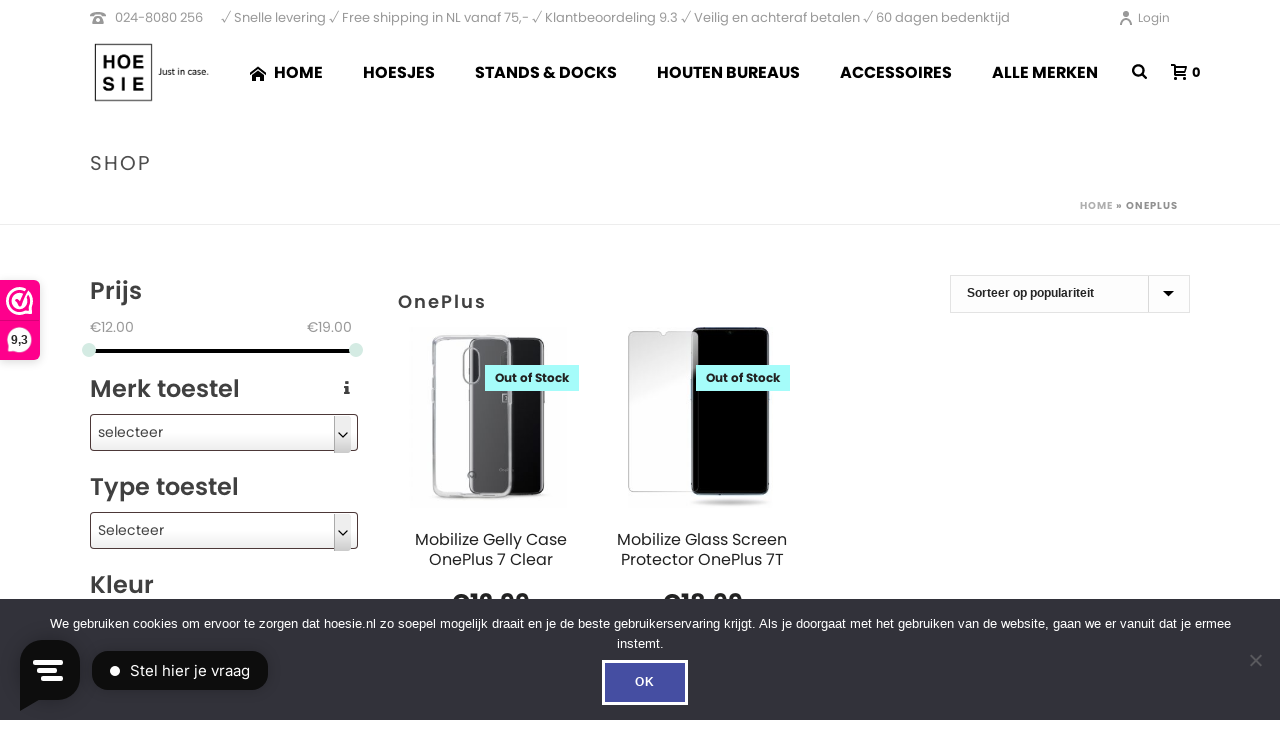

--- FILE ---
content_type: text/html; charset=UTF-8
request_url: https://www.hoesie.nl/geschikt-voor-toestel/oneplus/
body_size: 55167
content:
<!DOCTYPE html>
<html lang="nl-NL" >
<head>
		<meta charset="UTF-8" /><meta name="viewport" content="width=device-width, initial-scale=1.0, minimum-scale=1.0, maximum-scale=1.0, user-scalable=0" /><meta http-equiv="X-UA-Compatible" content="IE=edge,chrome=1" /><meta name="format-detection" content="telephone=no"><script type="text/javascript">var ajaxurl = "https://www.hoesie.nl/wp-admin/admin-ajax.php";</script><meta name='robots' content='index, follow, max-image-preview:large, max-snippet:-1, max-video-preview:-1' />

<!-- Google Tag Manager for WordPress by gtm4wp.com -->
<script data-cfasync="false" data-pagespeed-no-defer>
	var gtm4wp_datalayer_name = "dataLayer";
	var dataLayer = dataLayer || [];
	const gtm4wp_use_sku_instead = 1;
	const gtm4wp_currency = 'EUR';
	const gtm4wp_product_per_impression = 8;
	const gtm4wp_clear_ecommerce = false;
	const gtm4wp_datalayer_max_timeout = 2000;
</script>
<!-- End Google Tag Manager for WordPress by gtm4wp.com -->
		<style id="critical-path-css" type="text/css">
			body,html{width:100%;height:100%;margin:0;padding:0}.page-preloader{top:0;left:0;z-index:999;position:fixed;height:100%;width:100%;text-align:center}.preloader-preview-area{animation-delay:-.2s;top:50%;-ms-transform:translateY(100%);transform:translateY(100%);margin-top:10px;max-height:calc(50% - 20px);opacity:1;width:100%;text-align:center;position:absolute}.preloader-logo{max-width:90%;top:50%;-ms-transform:translateY(-100%);transform:translateY(-100%);margin:-10px auto 0 auto;max-height:calc(50% - 20px);opacity:1;position:relative}.ball-pulse>div{width:15px;height:15px;border-radius:100%;margin:2px;animation-fill-mode:both;display:inline-block;animation:ball-pulse .75s infinite cubic-bezier(.2,.68,.18,1.08)}.ball-pulse>div:nth-child(1){animation-delay:-.36s}.ball-pulse>div:nth-child(2){animation-delay:-.24s}.ball-pulse>div:nth-child(3){animation-delay:-.12s}@keyframes ball-pulse{0%{transform:scale(1);opacity:1}45%{transform:scale(.1);opacity:.7}80%{transform:scale(1);opacity:1}}.ball-clip-rotate-pulse{position:relative;-ms-transform:translateY(-15px) translateX(-10px);transform:translateY(-15px) translateX(-10px);display:inline-block}.ball-clip-rotate-pulse>div{animation-fill-mode:both;position:absolute;top:0;left:0;border-radius:100%}.ball-clip-rotate-pulse>div:first-child{height:36px;width:36px;top:7px;left:-7px;animation:ball-clip-rotate-pulse-scale 1s 0s cubic-bezier(.09,.57,.49,.9) infinite}.ball-clip-rotate-pulse>div:last-child{position:absolute;width:50px;height:50px;left:-16px;top:-2px;background:0 0;border:2px solid;animation:ball-clip-rotate-pulse-rotate 1s 0s cubic-bezier(.09,.57,.49,.9) infinite;animation-duration:1s}@keyframes ball-clip-rotate-pulse-rotate{0%{transform:rotate(0) scale(1)}50%{transform:rotate(180deg) scale(.6)}100%{transform:rotate(360deg) scale(1)}}@keyframes ball-clip-rotate-pulse-scale{30%{transform:scale(.3)}100%{transform:scale(1)}}@keyframes square-spin{25%{transform:perspective(100px) rotateX(180deg) rotateY(0)}50%{transform:perspective(100px) rotateX(180deg) rotateY(180deg)}75%{transform:perspective(100px) rotateX(0) rotateY(180deg)}100%{transform:perspective(100px) rotateX(0) rotateY(0)}}.square-spin{display:inline-block}.square-spin>div{animation-fill-mode:both;width:50px;height:50px;animation:square-spin 3s 0s cubic-bezier(.09,.57,.49,.9) infinite}.cube-transition{position:relative;-ms-transform:translate(-25px,-25px);transform:translate(-25px,-25px);display:inline-block}.cube-transition>div{animation-fill-mode:both;width:15px;height:15px;position:absolute;top:-5px;left:-5px;animation:cube-transition 1.6s 0s infinite ease-in-out}.cube-transition>div:last-child{animation-delay:-.8s}@keyframes cube-transition{25%{transform:translateX(50px) scale(.5) rotate(-90deg)}50%{transform:translate(50px,50px) rotate(-180deg)}75%{transform:translateY(50px) scale(.5) rotate(-270deg)}100%{transform:rotate(-360deg)}}.ball-scale>div{border-radius:100%;margin:2px;animation-fill-mode:both;display:inline-block;height:60px;width:60px;animation:ball-scale 1s 0s ease-in-out infinite}@keyframes ball-scale{0%{transform:scale(0)}100%{transform:scale(1);opacity:0}}.line-scale>div{animation-fill-mode:both;display:inline-block;width:5px;height:50px;border-radius:2px;margin:2px}.line-scale>div:nth-child(1){animation:line-scale 1s -.5s infinite cubic-bezier(.2,.68,.18,1.08)}.line-scale>div:nth-child(2){animation:line-scale 1s -.4s infinite cubic-bezier(.2,.68,.18,1.08)}.line-scale>div:nth-child(3){animation:line-scale 1s -.3s infinite cubic-bezier(.2,.68,.18,1.08)}.line-scale>div:nth-child(4){animation:line-scale 1s -.2s infinite cubic-bezier(.2,.68,.18,1.08)}.line-scale>div:nth-child(5){animation:line-scale 1s -.1s infinite cubic-bezier(.2,.68,.18,1.08)}@keyframes line-scale{0%{transform:scaley(1)}50%{transform:scaley(.4)}100%{transform:scaley(1)}}.ball-scale-multiple{position:relative;-ms-transform:translateY(30px);transform:translateY(30px);display:inline-block}.ball-scale-multiple>div{border-radius:100%;animation-fill-mode:both;margin:2px;position:absolute;left:-30px;top:0;opacity:0;margin:0;width:50px;height:50px;animation:ball-scale-multiple 1s 0s linear infinite}.ball-scale-multiple>div:nth-child(2){animation-delay:-.2s}.ball-scale-multiple>div:nth-child(3){animation-delay:-.2s}@keyframes ball-scale-multiple{0%{transform:scale(0);opacity:0}5%{opacity:1}100%{transform:scale(1);opacity:0}}.ball-pulse-sync{display:inline-block}.ball-pulse-sync>div{width:15px;height:15px;border-radius:100%;margin:2px;animation-fill-mode:both;display:inline-block}.ball-pulse-sync>div:nth-child(1){animation:ball-pulse-sync .6s -.21s infinite ease-in-out}.ball-pulse-sync>div:nth-child(2){animation:ball-pulse-sync .6s -.14s infinite ease-in-out}.ball-pulse-sync>div:nth-child(3){animation:ball-pulse-sync .6s -70ms infinite ease-in-out}@keyframes ball-pulse-sync{33%{transform:translateY(10px)}66%{transform:translateY(-10px)}100%{transform:translateY(0)}}.transparent-circle{display:inline-block;border-top:.5em solid rgba(255,255,255,.2);border-right:.5em solid rgba(255,255,255,.2);border-bottom:.5em solid rgba(255,255,255,.2);border-left:.5em solid #fff;transform:translateZ(0);animation:transparent-circle 1.1s infinite linear;width:50px;height:50px;border-radius:50%}.transparent-circle:after{border-radius:50%;width:10em;height:10em}@keyframes transparent-circle{0%{transform:rotate(0)}100%{transform:rotate(360deg)}}.ball-spin-fade-loader{position:relative;top:-10px;left:-10px;display:inline-block}.ball-spin-fade-loader>div{width:15px;height:15px;border-radius:100%;margin:2px;animation-fill-mode:both;position:absolute;animation:ball-spin-fade-loader 1s infinite linear}.ball-spin-fade-loader>div:nth-child(1){top:25px;left:0;animation-delay:-.84s;-webkit-animation-delay:-.84s}.ball-spin-fade-loader>div:nth-child(2){top:17.05px;left:17.05px;animation-delay:-.72s;-webkit-animation-delay:-.72s}.ball-spin-fade-loader>div:nth-child(3){top:0;left:25px;animation-delay:-.6s;-webkit-animation-delay:-.6s}.ball-spin-fade-loader>div:nth-child(4){top:-17.05px;left:17.05px;animation-delay:-.48s;-webkit-animation-delay:-.48s}.ball-spin-fade-loader>div:nth-child(5){top:-25px;left:0;animation-delay:-.36s;-webkit-animation-delay:-.36s}.ball-spin-fade-loader>div:nth-child(6){top:-17.05px;left:-17.05px;animation-delay:-.24s;-webkit-animation-delay:-.24s}.ball-spin-fade-loader>div:nth-child(7){top:0;left:-25px;animation-delay:-.12s;-webkit-animation-delay:-.12s}.ball-spin-fade-loader>div:nth-child(8){top:17.05px;left:-17.05px;animation-delay:0s;-webkit-animation-delay:0s}@keyframes ball-spin-fade-loader{50%{opacity:.3;transform:scale(.4)}100%{opacity:1;transform:scale(1)}}		</style>

		
	<!-- This site is optimized with the Yoast SEO plugin v26.8 - https://yoast.com/product/yoast-seo-wordpress/ -->
	<title>OnePlus Archieven - Hoesie.nl - Smartphonehoesjes &amp; accessoires</title>
	<link rel="canonical" href="https://www.hoesie.nl/geschikt-voor-toestel/oneplus/" />
	<meta property="og:locale" content="nl_NL" />
	<meta property="og:type" content="article" />
	<meta property="og:title" content="OnePlus Archieven - Hoesie.nl - Smartphonehoesjes &amp; accessoires" />
	<meta property="og:url" content="https://www.hoesie.nl/geschikt-voor-toestel/oneplus/" />
	<meta property="og:site_name" content="Hoesie.nl - Smartphonehoesjes &amp; accessoires" />
	<meta name="twitter:card" content="summary_large_image" />
	<script type="application/ld+json" class="yoast-schema-graph">{"@context":"https://schema.org","@graph":[{"@type":"CollectionPage","@id":"https://www.hoesie.nl/geschikt-voor-toestel/oneplus/","url":"https://www.hoesie.nl/geschikt-voor-toestel/oneplus/","name":"OnePlus Archieven - Hoesie.nl - Smartphonehoesjes &amp; accessoires","isPartOf":{"@id":"https://www.hoesie.nl/#website"},"primaryImageOfPage":{"@id":"https://www.hoesie.nl/geschikt-voor-toestel/oneplus/#primaryimage"},"image":{"@id":"https://www.hoesie.nl/geschikt-voor-toestel/oneplus/#primaryimage"},"thumbnailUrl":"https://www.hoesie.nl/wp-content/uploads/2022/01/25242_10.jpg","breadcrumb":{"@id":"https://www.hoesie.nl/geschikt-voor-toestel/oneplus/#breadcrumb"},"inLanguage":"nl-NL"},{"@type":"ImageObject","inLanguage":"nl-NL","@id":"https://www.hoesie.nl/geschikt-voor-toestel/oneplus/#primaryimage","url":"https://www.hoesie.nl/wp-content/uploads/2022/01/25242_10.jpg","contentUrl":"https://www.hoesie.nl/wp-content/uploads/2022/01/25242_10.jpg","width":1024,"height":768,"caption":"Mobilize Gelly Case OnePlus 7 Clear"},{"@type":"BreadcrumbList","@id":"https://www.hoesie.nl/geschikt-voor-toestel/oneplus/#breadcrumb","itemListElement":[{"@type":"ListItem","position":1,"name":"Home","item":"https://www.hoesie.nl/"},{"@type":"ListItem","position":2,"name":"OnePlus"}]},{"@type":"WebSite","@id":"https://www.hoesie.nl/#website","url":"https://www.hoesie.nl/","name":"Hoesie.nl - Smartphonehoesjes &amp; accessoires","description":"Just in case","publisher":{"@id":"https://www.hoesie.nl/#organization"},"potentialAction":[{"@type":"SearchAction","target":{"@type":"EntryPoint","urlTemplate":"https://www.hoesie.nl/?s={search_term_string}"},"query-input":{"@type":"PropertyValueSpecification","valueRequired":true,"valueName":"search_term_string"}}],"inLanguage":"nl-NL"},{"@type":"Organization","@id":"https://www.hoesie.nl/#organization","name":"Hoesie.nl - Smartphonehoesjes &amp; accessoires","url":"https://www.hoesie.nl/","logo":{"@type":"ImageObject","inLanguage":"nl-NL","@id":"https://www.hoesie.nl/#/schema/logo/image/","url":"https://www.hoesie.nl/wp-content/uploads/2021/03/hoesie-logo-slogan-zw_png_1200x625px_web.png","contentUrl":"https://www.hoesie.nl/wp-content/uploads/2021/03/hoesie-logo-slogan-zw_png_1200x625px_web.png","width":1200,"height":625,"caption":"Hoesie.nl - Smartphonehoesjes &amp; accessoires"},"image":{"@id":"https://www.hoesie.nl/#/schema/logo/image/"},"sameAs":["https://www.facebook.com/hoesie.nl","https://www.instagram.com/hoesienl"]}]}</script>
	<!-- / Yoast SEO plugin. -->


<link rel='dns-prefetch' href='//capi-automation.s3.us-east-2.amazonaws.com' />
<link rel="alternate" type="application/rss+xml" title="Hoesie.nl - Smartphonehoesjes &amp; accessoires &raquo; feed" href="https://www.hoesie.nl/feed/" />
<link rel="alternate" type="application/rss+xml" title="Hoesie.nl - Smartphonehoesjes &amp; accessoires &raquo; reacties feed" href="https://www.hoesie.nl/comments/feed/" />

<link rel="shortcut icon" href="https://hoesie.nl/wp-content/uploads/2021/03/favicon-hoesie.gif"  />
<link rel="alternate" type="application/rss+xml" title="Hoesie.nl - Smartphonehoesjes &amp; accessoires &raquo; OnePlus Geschikt voor toestel feed" href="https://www.hoesie.nl/geschikt-voor-toestel/oneplus/feed/" />
<script type="text/javascript">window.abb = {};php = {};window.PHP = {};PHP.ajax = "https://www.hoesie.nl/wp-admin/admin-ajax.php";PHP.wp_p_id = "";var mk_header_parallax, mk_banner_parallax, mk_page_parallax, mk_footer_parallax, mk_body_parallax;var mk_images_dir = "https://www.hoesie.nl/wp-content/themes/jupiter/assets/images",mk_theme_js_path = "https://www.hoesie.nl/wp-content/themes/jupiter/assets/js",mk_theme_dir = "https://www.hoesie.nl/wp-content/themes/jupiter",mk_captcha_placeholder = "Enter Captcha",mk_captcha_invalid_txt = "Invalid. Try again.",mk_captcha_correct_txt = "Captcha correct.",mk_responsive_nav_width = 1140,mk_vertical_header_back = "Back",mk_vertical_header_anim = "1",mk_check_rtl = true,mk_grid_width = 1140,mk_ajax_search_option = "fullscreen_search",mk_preloader_bg_color = "#fff",mk_accent_color = "#d4ebe3",mk_go_to_top =  "true",mk_smooth_scroll =  "true",mk_show_background_video =  "true",mk_preloader_bar_color = "#d4ebe3",mk_preloader_logo = "";mk_typekit_id   = "",mk_google_fonts = ["Poppins:100italic,200italic,300italic,400italic,500italic,600italic,700italic,800italic,900italic,100,200,300,400,500,600,700,800,900","Poppins"],mk_global_lazyload = true;</script><style id='wp-img-auto-sizes-contain-inline-css' type='text/css'>
img:is([sizes=auto i],[sizes^="auto," i]){contain-intrinsic-size:3000px 1500px}
/*# sourceURL=wp-img-auto-sizes-contain-inline-css */
</style>
<link rel='stylesheet' id='font-awesome-css' href='https://www.hoesie.nl/wp-content/plugins/woocommerce-ajax-filters/berocket/assets/css/font-awesome.min.css?ver=6.9' type='text/css' media='all' />
<link rel='stylesheet' id='berocket_aapf_widget-style-css' href='https://www.hoesie.nl/wp-content/plugins/woocommerce-ajax-filters/assets/frontend/css/fullmain.min.css?ver=3.1.9.6' type='text/css' media='all' />
<link rel='stylesheet' id='wp-block-library-css' href='https://www.hoesie.nl/wp-includes/css/dist/block-library/style.min.css?ver=6.9' type='text/css' media='all' />
<link rel='stylesheet' id='wc-blocks-style-css' href='https://www.hoesie.nl/wp-content/plugins/woocommerce/assets/client/blocks/wc-blocks.css?ver=wc-10.4.3' type='text/css' media='all' />
<style id='global-styles-inline-css' type='text/css'>
:root{--wp--preset--aspect-ratio--square: 1;--wp--preset--aspect-ratio--4-3: 4/3;--wp--preset--aspect-ratio--3-4: 3/4;--wp--preset--aspect-ratio--3-2: 3/2;--wp--preset--aspect-ratio--2-3: 2/3;--wp--preset--aspect-ratio--16-9: 16/9;--wp--preset--aspect-ratio--9-16: 9/16;--wp--preset--color--black: #000000;--wp--preset--color--cyan-bluish-gray: #abb8c3;--wp--preset--color--white: #ffffff;--wp--preset--color--pale-pink: #f78da7;--wp--preset--color--vivid-red: #cf2e2e;--wp--preset--color--luminous-vivid-orange: #ff6900;--wp--preset--color--luminous-vivid-amber: #fcb900;--wp--preset--color--light-green-cyan: #7bdcb5;--wp--preset--color--vivid-green-cyan: #00d084;--wp--preset--color--pale-cyan-blue: #8ed1fc;--wp--preset--color--vivid-cyan-blue: #0693e3;--wp--preset--color--vivid-purple: #9b51e0;--wp--preset--gradient--vivid-cyan-blue-to-vivid-purple: linear-gradient(135deg,rgb(6,147,227) 0%,rgb(155,81,224) 100%);--wp--preset--gradient--light-green-cyan-to-vivid-green-cyan: linear-gradient(135deg,rgb(122,220,180) 0%,rgb(0,208,130) 100%);--wp--preset--gradient--luminous-vivid-amber-to-luminous-vivid-orange: linear-gradient(135deg,rgb(252,185,0) 0%,rgb(255,105,0) 100%);--wp--preset--gradient--luminous-vivid-orange-to-vivid-red: linear-gradient(135deg,rgb(255,105,0) 0%,rgb(207,46,46) 100%);--wp--preset--gradient--very-light-gray-to-cyan-bluish-gray: linear-gradient(135deg,rgb(238,238,238) 0%,rgb(169,184,195) 100%);--wp--preset--gradient--cool-to-warm-spectrum: linear-gradient(135deg,rgb(74,234,220) 0%,rgb(151,120,209) 20%,rgb(207,42,186) 40%,rgb(238,44,130) 60%,rgb(251,105,98) 80%,rgb(254,248,76) 100%);--wp--preset--gradient--blush-light-purple: linear-gradient(135deg,rgb(255,206,236) 0%,rgb(152,150,240) 100%);--wp--preset--gradient--blush-bordeaux: linear-gradient(135deg,rgb(254,205,165) 0%,rgb(254,45,45) 50%,rgb(107,0,62) 100%);--wp--preset--gradient--luminous-dusk: linear-gradient(135deg,rgb(255,203,112) 0%,rgb(199,81,192) 50%,rgb(65,88,208) 100%);--wp--preset--gradient--pale-ocean: linear-gradient(135deg,rgb(255,245,203) 0%,rgb(182,227,212) 50%,rgb(51,167,181) 100%);--wp--preset--gradient--electric-grass: linear-gradient(135deg,rgb(202,248,128) 0%,rgb(113,206,126) 100%);--wp--preset--gradient--midnight: linear-gradient(135deg,rgb(2,3,129) 0%,rgb(40,116,252) 100%);--wp--preset--font-size--small: 13px;--wp--preset--font-size--medium: 20px;--wp--preset--font-size--large: 36px;--wp--preset--font-size--x-large: 42px;--wp--preset--spacing--20: 0.44rem;--wp--preset--spacing--30: 0.67rem;--wp--preset--spacing--40: 1rem;--wp--preset--spacing--50: 1.5rem;--wp--preset--spacing--60: 2.25rem;--wp--preset--spacing--70: 3.38rem;--wp--preset--spacing--80: 5.06rem;--wp--preset--shadow--natural: 6px 6px 9px rgba(0, 0, 0, 0.2);--wp--preset--shadow--deep: 12px 12px 50px rgba(0, 0, 0, 0.4);--wp--preset--shadow--sharp: 6px 6px 0px rgba(0, 0, 0, 0.2);--wp--preset--shadow--outlined: 6px 6px 0px -3px rgb(255, 255, 255), 6px 6px rgb(0, 0, 0);--wp--preset--shadow--crisp: 6px 6px 0px rgb(0, 0, 0);}:where(.is-layout-flex){gap: 0.5em;}:where(.is-layout-grid){gap: 0.5em;}body .is-layout-flex{display: flex;}.is-layout-flex{flex-wrap: wrap;align-items: center;}.is-layout-flex > :is(*, div){margin: 0;}body .is-layout-grid{display: grid;}.is-layout-grid > :is(*, div){margin: 0;}:where(.wp-block-columns.is-layout-flex){gap: 2em;}:where(.wp-block-columns.is-layout-grid){gap: 2em;}:where(.wp-block-post-template.is-layout-flex){gap: 1.25em;}:where(.wp-block-post-template.is-layout-grid){gap: 1.25em;}.has-black-color{color: var(--wp--preset--color--black) !important;}.has-cyan-bluish-gray-color{color: var(--wp--preset--color--cyan-bluish-gray) !important;}.has-white-color{color: var(--wp--preset--color--white) !important;}.has-pale-pink-color{color: var(--wp--preset--color--pale-pink) !important;}.has-vivid-red-color{color: var(--wp--preset--color--vivid-red) !important;}.has-luminous-vivid-orange-color{color: var(--wp--preset--color--luminous-vivid-orange) !important;}.has-luminous-vivid-amber-color{color: var(--wp--preset--color--luminous-vivid-amber) !important;}.has-light-green-cyan-color{color: var(--wp--preset--color--light-green-cyan) !important;}.has-vivid-green-cyan-color{color: var(--wp--preset--color--vivid-green-cyan) !important;}.has-pale-cyan-blue-color{color: var(--wp--preset--color--pale-cyan-blue) !important;}.has-vivid-cyan-blue-color{color: var(--wp--preset--color--vivid-cyan-blue) !important;}.has-vivid-purple-color{color: var(--wp--preset--color--vivid-purple) !important;}.has-black-background-color{background-color: var(--wp--preset--color--black) !important;}.has-cyan-bluish-gray-background-color{background-color: var(--wp--preset--color--cyan-bluish-gray) !important;}.has-white-background-color{background-color: var(--wp--preset--color--white) !important;}.has-pale-pink-background-color{background-color: var(--wp--preset--color--pale-pink) !important;}.has-vivid-red-background-color{background-color: var(--wp--preset--color--vivid-red) !important;}.has-luminous-vivid-orange-background-color{background-color: var(--wp--preset--color--luminous-vivid-orange) !important;}.has-luminous-vivid-amber-background-color{background-color: var(--wp--preset--color--luminous-vivid-amber) !important;}.has-light-green-cyan-background-color{background-color: var(--wp--preset--color--light-green-cyan) !important;}.has-vivid-green-cyan-background-color{background-color: var(--wp--preset--color--vivid-green-cyan) !important;}.has-pale-cyan-blue-background-color{background-color: var(--wp--preset--color--pale-cyan-blue) !important;}.has-vivid-cyan-blue-background-color{background-color: var(--wp--preset--color--vivid-cyan-blue) !important;}.has-vivid-purple-background-color{background-color: var(--wp--preset--color--vivid-purple) !important;}.has-black-border-color{border-color: var(--wp--preset--color--black) !important;}.has-cyan-bluish-gray-border-color{border-color: var(--wp--preset--color--cyan-bluish-gray) !important;}.has-white-border-color{border-color: var(--wp--preset--color--white) !important;}.has-pale-pink-border-color{border-color: var(--wp--preset--color--pale-pink) !important;}.has-vivid-red-border-color{border-color: var(--wp--preset--color--vivid-red) !important;}.has-luminous-vivid-orange-border-color{border-color: var(--wp--preset--color--luminous-vivid-orange) !important;}.has-luminous-vivid-amber-border-color{border-color: var(--wp--preset--color--luminous-vivid-amber) !important;}.has-light-green-cyan-border-color{border-color: var(--wp--preset--color--light-green-cyan) !important;}.has-vivid-green-cyan-border-color{border-color: var(--wp--preset--color--vivid-green-cyan) !important;}.has-pale-cyan-blue-border-color{border-color: var(--wp--preset--color--pale-cyan-blue) !important;}.has-vivid-cyan-blue-border-color{border-color: var(--wp--preset--color--vivid-cyan-blue) !important;}.has-vivid-purple-border-color{border-color: var(--wp--preset--color--vivid-purple) !important;}.has-vivid-cyan-blue-to-vivid-purple-gradient-background{background: var(--wp--preset--gradient--vivid-cyan-blue-to-vivid-purple) !important;}.has-light-green-cyan-to-vivid-green-cyan-gradient-background{background: var(--wp--preset--gradient--light-green-cyan-to-vivid-green-cyan) !important;}.has-luminous-vivid-amber-to-luminous-vivid-orange-gradient-background{background: var(--wp--preset--gradient--luminous-vivid-amber-to-luminous-vivid-orange) !important;}.has-luminous-vivid-orange-to-vivid-red-gradient-background{background: var(--wp--preset--gradient--luminous-vivid-orange-to-vivid-red) !important;}.has-very-light-gray-to-cyan-bluish-gray-gradient-background{background: var(--wp--preset--gradient--very-light-gray-to-cyan-bluish-gray) !important;}.has-cool-to-warm-spectrum-gradient-background{background: var(--wp--preset--gradient--cool-to-warm-spectrum) !important;}.has-blush-light-purple-gradient-background{background: var(--wp--preset--gradient--blush-light-purple) !important;}.has-blush-bordeaux-gradient-background{background: var(--wp--preset--gradient--blush-bordeaux) !important;}.has-luminous-dusk-gradient-background{background: var(--wp--preset--gradient--luminous-dusk) !important;}.has-pale-ocean-gradient-background{background: var(--wp--preset--gradient--pale-ocean) !important;}.has-electric-grass-gradient-background{background: var(--wp--preset--gradient--electric-grass) !important;}.has-midnight-gradient-background{background: var(--wp--preset--gradient--midnight) !important;}.has-small-font-size{font-size: var(--wp--preset--font-size--small) !important;}.has-medium-font-size{font-size: var(--wp--preset--font-size--medium) !important;}.has-large-font-size{font-size: var(--wp--preset--font-size--large) !important;}.has-x-large-font-size{font-size: var(--wp--preset--font-size--x-large) !important;}
/*# sourceURL=global-styles-inline-css */
</style>

<style id='classic-theme-styles-inline-css' type='text/css'>
/*! This file is auto-generated */
.wp-block-button__link{color:#fff;background-color:#32373c;border-radius:9999px;box-shadow:none;text-decoration:none;padding:calc(.667em + 2px) calc(1.333em + 2px);font-size:1.125em}.wp-block-file__button{background:#32373c;color:#fff;text-decoration:none}
/*# sourceURL=/wp-includes/css/classic-themes.min.css */
</style>
<link rel='stylesheet' id='wcz-frontend-css' href='https://www.hoesie.nl/wp-content/plugins/woocustomizer/assets/css/frontend.css?ver=2.6.3' type='text/css' media='all' />
<link rel='stylesheet' id='contact-form-7-css' href='https://www.hoesie.nl/wp-content/plugins/contact-form-7/includes/css/styles.css?ver=6.1.4' type='text/css' media='all' />
<link rel='stylesheet' id='cookie-notice-front-css' href='https://www.hoesie.nl/wp-content/plugins/cookie-notice/css/front.min.css?ver=2.5.11' type='text/css' media='all' />
<link rel='stylesheet' id='woocommerce-layout-css' href='https://www.hoesie.nl/wp-content/plugins/woocommerce/assets/css/woocommerce-layout.css?ver=10.4.3' type='text/css' media='all' />
<link rel='stylesheet' id='woocommerce-smallscreen-css' href='https://www.hoesie.nl/wp-content/plugins/woocommerce/assets/css/woocommerce-smallscreen.css?ver=10.4.3' type='text/css' media='only screen and (max-width: 768px)' />
<link rel='stylesheet' id='woocommerce-general-css' href='https://www.hoesie.nl/wp-content/plugins/woocommerce/assets/css/woocommerce.css?ver=10.4.3' type='text/css' media='all' />
<style id='woocommerce-inline-inline-css' type='text/css'>
.woocommerce form .form-row .required { visibility: visible; }
/*# sourceURL=woocommerce-inline-inline-css */
</style>
<link rel='stylesheet' id='theme-styles-css' href='https://www.hoesie.nl/wp-content/themes/jupiter/assets/stylesheet/min/full-styles.6.10.2.css?ver=1652187159' type='text/css' media='all' />
<style id='theme-styles-inline-css' type='text/css'>

			#wpadminbar {
				-webkit-backface-visibility: hidden;
				backface-visibility: hidden;
				-webkit-perspective: 1000;
				-ms-perspective: 1000;
				perspective: 1000;
				-webkit-transform: translateZ(0px);
				-ms-transform: translateZ(0px);
				transform: translateZ(0px);
			}
			@media screen and (max-width: 600px) {
				#wpadminbar {
					position: fixed !important;
				}
			}
		
body { background-color:#fff; } .hb-custom-header #mk-page-introduce, .mk-header { background-color:#ffffff;background-size:cover;-webkit-background-size:cover;-moz-background-size:cover; } .hb-custom-header > div, .mk-header-bg { background-color:#ffffff; } .mk-classic-nav-bg { background-color:rgba(255,255,255,0); } .master-holder-bg { background-color:#fff; } #mk-footer { background-color:#ffffff;background-repeat:no-repeat;background-size:cover;-webkit-background-size:cover;-moz-background-size:cover; } #mk-boxed-layout { -webkit-box-shadow:0 0 0px rgba(0, 0, 0, 0); -moz-box-shadow:0 0 0px rgba(0, 0, 0, 0); box-shadow:0 0 0px rgba(0, 0, 0, 0); } .mk-news-tab .mk-tabs-tabs .is-active a, .mk-fancy-title.pattern-style span, .mk-fancy-title.pattern-style.color-gradient span:after, .page-bg-color { background-color:#fff; } .page-title { font-size:20px; color:#4d4d4d; text-transform:uppercase; font-weight:400; letter-spacing:2px; } .page-subtitle { font-size:14px; line-height:100%; color:#a3a3a3; font-size:14px; text-transform:none; } .mk-header { border-bottom:1px solid #ededed; } .mk-header.sticky-style-fixed.a-sticky .mk-header-holder{ border-bottom:1px solid #000000; } .header-style-1 .mk-header-padding-wrapper, .header-style-2 .mk-header-padding-wrapper, .header-style-3 .mk-header-padding-wrapper { padding-top:111px; } .mk-process-steps[max-width~="950px"] ul::before { display:none !important; } .mk-process-steps[max-width~="950px"] li { margin-bottom:30px !important; width:100% !important; text-align:center; } .mk-event-countdown-ul[max-width~="750px"] li { width:90%; display:block; margin:0 auto 15px; } body { font-family:Arial, Helvetica, sans-serif } body, p:not(.form-row):not(.woocommerce-mini-cart__empty-message):not(.woocommerce-mini-cart__total):not(.woocommerce-mini-cart__buttons):not(.mk-product-total-name):not(.woocommerce-result-count), .woocommerce-customer-details address, .main-navigation-ul, .mk-vm-menuwrapper, .mk-fancy-title, .mk-blog-container .mk-blog-meta .the-excerpt p, .mk-single-content p { font-family:Poppins } @font-face { font-family:'star'; src:url('https://www.hoesie.nl/wp-content/themes/jupiter/assets/stylesheet/fonts/star/font.eot'); src:url('https://www.hoesie.nl/wp-content/themes/jupiter/assets/stylesheet/fonts/star/font.eot?#iefix') format('embedded-opentype'), url('https://www.hoesie.nl/wp-content/themes/jupiter/assets/stylesheet/fonts/star/font.woff') format('woff'), url('https://www.hoesie.nl/wp-content/themes/jupiter/assets/stylesheet/fonts/star/font.ttf') format('truetype'), url('https://www.hoesie.nl/wp-content/themes/jupiter/assets/stylesheet/fonts/star/font.svg#star') format('svg'); font-weight:normal; font-style:normal; } @font-face { font-family:'WooCommerce'; src:url('https://www.hoesie.nl/wp-content/themes/jupiter/assets/stylesheet/fonts/woocommerce/font.eot'); src:url('https://www.hoesie.nl/wp-content/themes/jupiter/assets/stylesheet/fonts/woocommerce/font.eot?#iefix') format('embedded-opentype'), url('https://www.hoesie.nl/wp-content/themes/jupiter/assets/stylesheet/fonts/woocommerce/font.woff') format('woff'), url('https://www.hoesie.nl/wp-content/themes/jupiter/assets/stylesheet/fonts/woocommerce/font.ttf') format('truetype'), url('https://www.hoesie.nl/wp-content/themes/jupiter/assets/stylesheet/fonts/woocommerce/font.svg#WooCommerce') format('svg'); font-weight:normal; font-style:normal; }.mk-love-this svg { fill:#ffcdd2!important; } .mk-blog-grid-item .the-title a { letter-spacing:0px!important; font-size:20px!important; text-transform:none; } .mk-readmore { color:#bbb!important; } .woocommerce a.button, .woocommerce-page a.button { background-color:#222!important; } @media screen and (max-width:768px) { #mk-footer, #mk-footer p { text-align:center; } #mk-footer .widget_contact_info ul li svg { position:relative !important; margin-right:10px; margin-top:-8px; } #mk-footer .widget_contact_info ul li { padding:0 !important; } .mk-footer-copyright {float:unset !important;} }
/*# sourceURL=theme-styles-inline-css */
</style>
<link rel='stylesheet' id='mkhb-render-css' href='https://www.hoesie.nl/wp-content/themes/jupiter/header-builder/includes/assets/css/mkhb-render.css?ver=6.10.2' type='text/css' media='all' />
<link rel='stylesheet' id='mkhb-row-css' href='https://www.hoesie.nl/wp-content/themes/jupiter/header-builder/includes/assets/css/mkhb-row.css?ver=6.10.2' type='text/css' media='all' />
<link rel='stylesheet' id='mkhb-column-css' href='https://www.hoesie.nl/wp-content/themes/jupiter/header-builder/includes/assets/css/mkhb-column.css?ver=6.10.2' type='text/css' media='all' />
<link rel='stylesheet' id='mk-woocommerce-common-css' href='https://www.hoesie.nl/wp-content/themes/jupiter/assets/stylesheet/plugins/min/woocommerce-common.6.10.2.css?ver=1652187159' type='text/css' media='all' />
<link rel='stylesheet' id='mk-cz-woocommerce-css' href='https://www.hoesie.nl/wp-content/themes/jupiter/framework/admin/customizer/woocommerce/assets/css/woocommerce.6.10.2.css?ver=1652187220' type='text/css' media='all' />
<link rel='stylesheet' id='mollie-applepaydirect-css' href='https://www.hoesie.nl/wp-content/plugins/mollie-payments-for-woocommerce/public/css/mollie-applepaydirect.min.css?ver=1769325120' type='text/css' media='screen' />
<link rel='stylesheet' id='theme-options-css' href='https://www.hoesie.nl/wp-content/uploads/mk_assets/theme-options-production-1758710064.css?ver=1758710064' type='text/css' media='all' />
<link rel='stylesheet' id='jupiter-donut-shortcodes-css' href='https://www.hoesie.nl/wp-content/plugins/jupiter-donut/assets/css/shortcodes-styles.min.css?ver=1.6.4' type='text/css' media='all' />
<link rel='stylesheet' id='sib-front-css-css' href='https://www.hoesie.nl/wp-content/plugins/mailin/css/mailin-front.css?ver=6.9' type='text/css' media='all' />
<script>(function(url,id){var script=document.createElement('script');script.async=true;script.src='https://'+url+'/sidebar.js?id='+id+'&c='+cachebuster(10,id);var ref=document.getElementsByTagName('script')[0];ref.parentNode.insertBefore(script,ref);function cachebuster(refreshMinutes,id){var now=Date.now();var interval=refreshMinutes*60e3;var shift=(Math.sin(id)||0)*interval;return Math.floor((now+shift)/interval);}})("dashboard.webwinkelkeur.nl",1205566);</script><script type="text/javascript" src="https://www.hoesie.nl/wp-includes/js/jquery/jquery.min.js?ver=3.7.1" id="jquery-core-js"></script>
<script type="text/javascript" src="https://www.hoesie.nl/wp-includes/js/jquery/jquery-migrate.min.js?ver=3.4.1" id="jquery-migrate-js"></script>
<script type="text/javascript" data-noptimize='' data-no-minify='' src="https://www.hoesie.nl/wp-content/themes/jupiter/assets/js/plugins/wp-enqueue/min/webfontloader.js?ver=6.9" id="mk-webfontloader-js"></script>
<script type="text/javascript" id="mk-webfontloader-js-after">
/* <![CDATA[ */

WebFontConfig = {
	timeout: 2000
}

if ( mk_typekit_id.length > 0 ) {
	WebFontConfig.typekit = {
		id: mk_typekit_id
	}
}

if ( mk_google_fonts.length > 0 ) {
	WebFontConfig.google = {
		families:  mk_google_fonts
	}
}

if ( (mk_google_fonts.length > 0 || mk_typekit_id.length > 0) && navigator.userAgent.indexOf("Speed Insights") == -1) {
	WebFont.load( WebFontConfig );
}
		
//# sourceURL=mk-webfontloader-js-after
/* ]]> */
</script>
<script type="text/javascript" id="cookie-notice-front-js-before">
/* <![CDATA[ */
var cnArgs = {"ajaxUrl":"https:\/\/www.hoesie.nl\/wp-admin\/admin-ajax.php","nonce":"6fea6a8da0","hideEffect":"fade","position":"bottom","onScroll":false,"onScrollOffset":100,"onClick":false,"cookieName":"cookie_notice_accepted","cookieTime":2592000,"cookieTimeRejected":2592000,"globalCookie":false,"redirection":false,"cache":true,"revokeCookies":false,"revokeCookiesOpt":"automatic"};

//# sourceURL=cookie-notice-front-js-before
/* ]]> */
</script>
<script type="text/javascript" src="https://www.hoesie.nl/wp-content/plugins/cookie-notice/js/front.min.js?ver=2.5.11" id="cookie-notice-front-js"></script>
<script type="text/javascript" src="https://www.hoesie.nl/wp-content/plugins/revslider/public/assets/js/rbtools.min.js?ver=6.6.15" async id="tp-tools-js"></script>
<script type="text/javascript" src="https://www.hoesie.nl/wp-content/plugins/revslider/public/assets/js/rs6.min.js?ver=6.6.15" async id="revmin-js"></script>
<script type="text/javascript" src="https://www.hoesie.nl/wp-content/plugins/woocommerce/assets/js/jquery-blockui/jquery.blockUI.min.js?ver=2.7.0-wc.10.4.3" id="wc-jquery-blockui-js" data-wp-strategy="defer"></script>
<script type="text/javascript" id="wc-add-to-cart-js-extra">
/* <![CDATA[ */
var wc_add_to_cart_params = {"ajax_url":"/wp-admin/admin-ajax.php","wc_ajax_url":"/?wc-ajax=%%endpoint%%","i18n_view_cart":"Bekijk winkelwagen","cart_url":"https://www.hoesie.nl/cart/","is_cart":"","cart_redirect_after_add":"no"};
//# sourceURL=wc-add-to-cart-js-extra
/* ]]> */
</script>
<script type="text/javascript" src="https://www.hoesie.nl/wp-content/plugins/woocommerce/assets/js/frontend/add-to-cart.min.js?ver=10.4.3" id="wc-add-to-cart-js" data-wp-strategy="defer"></script>
<script type="text/javascript" src="https://www.hoesie.nl/wp-content/plugins/woocommerce/assets/js/js-cookie/js.cookie.min.js?ver=2.1.4-wc.10.4.3" id="wc-js-cookie-js" defer="defer" data-wp-strategy="defer"></script>
<script type="text/javascript" id="woocommerce-js-extra">
/* <![CDATA[ */
var woocommerce_params = {"ajax_url":"/wp-admin/admin-ajax.php","wc_ajax_url":"/?wc-ajax=%%endpoint%%","i18n_password_show":"Wachtwoord weergeven","i18n_password_hide":"Wachtwoord verbergen"};
//# sourceURL=woocommerce-js-extra
/* ]]> */
</script>
<script type="text/javascript" src="https://www.hoesie.nl/wp-content/plugins/woocommerce/assets/js/frontend/woocommerce.min.js?ver=10.4.3" id="woocommerce-js" defer="defer" data-wp-strategy="defer"></script>
<script type="text/javascript" src="https://www.hoesie.nl/wp-content/plugins/js_composer_theme/assets/js/vendors/woocommerce-add-to-cart.js?ver=8.7.2.1" id="vc_woocommerce-add-to-cart-js-js"></script>
<script type="text/javascript" id="wc-cart-fragments-js-extra">
/* <![CDATA[ */
var wc_cart_fragments_params = {"ajax_url":"/wp-admin/admin-ajax.php","wc_ajax_url":"/?wc-ajax=%%endpoint%%","cart_hash_key":"wc_cart_hash_d419bef9d07a31b9973da4d0c2a26e0a","fragment_name":"wc_fragments_d419bef9d07a31b9973da4d0c2a26e0a","request_timeout":"5000"};
//# sourceURL=wc-cart-fragments-js-extra
/* ]]> */
</script>
<script type="text/javascript" src="https://www.hoesie.nl/wp-content/plugins/woocommerce/assets/js/frontend/cart-fragments.min.js?ver=10.4.3" id="wc-cart-fragments-js" defer="defer" data-wp-strategy="defer"></script>
<script type="text/javascript" id="sib-front-js-js-extra">
/* <![CDATA[ */
var sibErrMsg = {"invalidMail":"Please fill out valid email address","requiredField":"Please fill out required fields","invalidDateFormat":"Please fill out valid date format","invalidSMSFormat":"Please fill out valid phone number"};
var ajax_sib_front_object = {"ajax_url":"https://www.hoesie.nl/wp-admin/admin-ajax.php","ajax_nonce":"5230b948bd","flag_url":"https://www.hoesie.nl/wp-content/plugins/mailin/img/flags/"};
//# sourceURL=sib-front-js-js-extra
/* ]]> */
</script>
<script type="text/javascript" src="https://www.hoesie.nl/wp-content/plugins/mailin/js/mailin-front.js?ver=1769325116" id="sib-front-js-js"></script>
<script></script><link rel="https://api.w.org/" href="https://www.hoesie.nl/wp-json/" /><link rel="EditURI" type="application/rsd+xml" title="RSD" href="https://www.hoesie.nl/xmlrpc.php?rsd" />
<meta name="generator" content="WordPress 6.9" />
<meta name="generator" content="WooCommerce 10.4.3" />

<!-- This website runs the Product Feed PRO for WooCommerce by AdTribes.io plugin - version woocommercesea_option_installed_version -->

<!-- Google Tag Manager for WordPress by gtm4wp.com -->
<!-- GTM Container placement set to automatic -->
<script data-cfasync="false" data-pagespeed-no-defer type="text/javascript">
	var dataLayer_content = {"visitorEmail":"","visitorEmailHash":"","visitorRegistrationDate":"","visitorUsername":"","customerTotalOrders":0,"customerTotalOrderValue":0,"customerFirstName":"","customerLastName":"","customerBillingFirstName":"","customerBillingLastName":"","customerBillingCompany":"","customerBillingAddress1":"","customerBillingAddress2":"","customerBillingCity":"","customerBillingState":"","customerBillingPostcode":"","customerBillingCountry":"","customerBillingEmail":"","customerBillingEmailHash":"","customerBillingPhone":"","customerShippingFirstName":"","customerShippingLastName":"","customerShippingCompany":"","customerShippingAddress1":"","customerShippingAddress2":"","customerShippingCity":"","customerShippingState":"","customerShippingPostcode":"","customerShippingCountry":"","cartContent":{"totals":{"applied_coupons":[],"discount_total":0,"subtotal":0,"total":0},"items":[]}};
	dataLayer.push( dataLayer_content );
</script>
<script data-cfasync="false" data-pagespeed-no-defer type="text/javascript">
(function(w,d,s,l,i){w[l]=w[l]||[];w[l].push({'gtm.start':
new Date().getTime(),event:'gtm.js'});var f=d.getElementsByTagName(s)[0],
j=d.createElement(s),dl=l!='dataLayer'?'&l='+l:'';j.async=true;j.src=
'//www.googletagmanager.com/gtm.js?id='+i+dl;f.parentNode.insertBefore(j,f);
})(window,document,'script','dataLayer','GTM-WFV2PBM');
</script>
<!-- End Google Tag Manager for WordPress by gtm4wp.com --><meta itemprop="author" content="Hoesie" /><meta itemprop="datePublished" content="17 januari 2022" /><meta itemprop="dateModified" content="26 januari 2026" /><meta itemprop="publisher" content="Hoesie.nl - Smartphonehoesjes &amp; accessoires" /><script> var isTest = false; </script>	<noscript><style>.woocommerce-product-gallery{ opacity: 1 !important; }</style></noscript>
	<style type="text/css">.recentcomments a{display:inline !important;padding:0 !important;margin:0 !important;}</style><script type="text/javascript" src="https://cdn.brevo.com/js/sdk-loader.js" async></script>
<script type="text/javascript">
  window.Brevo = window.Brevo || [];
  window.Brevo.push(['init', {"client_key":"tkm8bo3uro2ad2pn0h1s6r8d","email_id":null,"push":{"customDomain":"https:\/\/www.hoesie.nl\/wp-content\/plugins\/mailin\/"},"service_worker_url":"sw.js?key=${key}","frame_url":"brevo-frame.html"}]);
</script><script type="text/javascript" src="https://cdn.brevo.com/js/sdk-loader.js" async></script><script type="text/javascript">
            window.Brevo = window.Brevo || [];
            window.Brevo.push(["init", {
                client_key: "tkm8bo3uro2ad2pn0h1s6r8d",
                email_id: "",
                push: {
                    customDomain: "https://www.hoesie.nl\/wp-content\/plugins\/woocommerce-sendinblue-newsletter-subscription\/"
                }
            }]);
        </script>			<script  type="text/javascript">
				!function(f,b,e,v,n,t,s){if(f.fbq)return;n=f.fbq=function(){n.callMethod?
					n.callMethod.apply(n,arguments):n.queue.push(arguments)};if(!f._fbq)f._fbq=n;
					n.push=n;n.loaded=!0;n.version='2.0';n.queue=[];t=b.createElement(e);t.async=!0;
					t.src=v;s=b.getElementsByTagName(e)[0];s.parentNode.insertBefore(t,s)}(window,
					document,'script','https://connect.facebook.net/en_US/fbevents.js');
			</script>
			<!-- WooCommerce Facebook Integration Begin -->
			<script  type="text/javascript">

				fbq('init', '628955473941174', {}, {
    "agent": "woocommerce_2-10.4.3-3.5.15"
});

				document.addEventListener( 'DOMContentLoaded', function() {
					// Insert placeholder for events injected when a product is added to the cart through AJAX.
					document.body.insertAdjacentHTML( 'beforeend', '<div class=\"wc-facebook-pixel-event-placeholder\"></div>' );
				}, false );

			</script>
			<!-- WooCommerce Facebook Integration End -->
			<meta name="generator" content="Powered by WPBakery Page Builder - drag and drop page builder for WordPress."/>
<meta name="generator" content="Powered by Slider Revolution 6.6.15 - responsive, Mobile-Friendly Slider Plugin for WordPress with comfortable drag and drop interface." />
<script>function setREVStartSize(e){
			//window.requestAnimationFrame(function() {
				window.RSIW = window.RSIW===undefined ? window.innerWidth : window.RSIW;
				window.RSIH = window.RSIH===undefined ? window.innerHeight : window.RSIH;
				try {
					var pw = document.getElementById(e.c).parentNode.offsetWidth,
						newh;
					pw = pw===0 || isNaN(pw) || (e.l=="fullwidth" || e.layout=="fullwidth") ? window.RSIW : pw;
					e.tabw = e.tabw===undefined ? 0 : parseInt(e.tabw);
					e.thumbw = e.thumbw===undefined ? 0 : parseInt(e.thumbw);
					e.tabh = e.tabh===undefined ? 0 : parseInt(e.tabh);
					e.thumbh = e.thumbh===undefined ? 0 : parseInt(e.thumbh);
					e.tabhide = e.tabhide===undefined ? 0 : parseInt(e.tabhide);
					e.thumbhide = e.thumbhide===undefined ? 0 : parseInt(e.thumbhide);
					e.mh = e.mh===undefined || e.mh=="" || e.mh==="auto" ? 0 : parseInt(e.mh,0);
					if(e.layout==="fullscreen" || e.l==="fullscreen")
						newh = Math.max(e.mh,window.RSIH);
					else{
						e.gw = Array.isArray(e.gw) ? e.gw : [e.gw];
						for (var i in e.rl) if (e.gw[i]===undefined || e.gw[i]===0) e.gw[i] = e.gw[i-1];
						e.gh = e.el===undefined || e.el==="" || (Array.isArray(e.el) && e.el.length==0)? e.gh : e.el;
						e.gh = Array.isArray(e.gh) ? e.gh : [e.gh];
						for (var i in e.rl) if (e.gh[i]===undefined || e.gh[i]===0) e.gh[i] = e.gh[i-1];
											
						var nl = new Array(e.rl.length),
							ix = 0,
							sl;
						e.tabw = e.tabhide>=pw ? 0 : e.tabw;
						e.thumbw = e.thumbhide>=pw ? 0 : e.thumbw;
						e.tabh = e.tabhide>=pw ? 0 : e.tabh;
						e.thumbh = e.thumbhide>=pw ? 0 : e.thumbh;
						for (var i in e.rl) nl[i] = e.rl[i]<window.RSIW ? 0 : e.rl[i];
						sl = nl[0];
						for (var i in nl) if (sl>nl[i] && nl[i]>0) { sl = nl[i]; ix=i;}
						var m = pw>(e.gw[ix]+e.tabw+e.thumbw) ? 1 : (pw-(e.tabw+e.thumbw)) / (e.gw[ix]);
						newh =  (e.gh[ix] * m) + (e.tabh + e.thumbh);
					}
					var el = document.getElementById(e.c);
					if (el!==null && el) el.style.height = newh+"px";
					el = document.getElementById(e.c+"_wrapper");
					if (el!==null && el) {
						el.style.height = newh+"px";
						el.style.display = "block";
					}
				} catch(e){
					console.log("Failure at Presize of Slider:" + e)
				}
			//});
		  };</script>
<meta name="generator" content="Jupiter 6.10.2" /><noscript><style> .wpb_animate_when_almost_visible { opacity: 1; }</style></noscript>		<script type="text/javascript">
window.Trengo = window.Trengo || {};
window.Trengo.key = 'sTrko8jDA1X4NEZUPTHR';
(function(d, script, t) {
    script = d.createElement('script');
    script.type = 'text/javascript';
    script.async = true;
    script.src = 'https://static.widget.trengo.eu/embed.js';
    d.getElementsByTagName('head')[0].appendChild(script);
}(document));
</script>
	<!-- TikTok Pixel Code -->
<script>
!function (w, d, t) {
  w.TiktokAnalyticsObject=t;
  var ttq=w[t]=w[t]||[];
  ttq.methods=["page","track","identify","instances","debug","on","off","once","ready","alias","group","enableCookie","disableCookie","holdConsent","revokeConsent","grantConsent"];
  ttq.setAndDefer=function(t,e){
    t[e]=function(){
      t.push([e].concat(Array.prototype.slice.call(arguments,0)))
    }
  };
  for(var i=0;i<ttq.methods.length;i++) ttq.setAndDefer(ttq,ttq.methods[i]);
  ttq.load=function(e,n){
    var r="https://analytics.tiktok.com/i18n/pixel/events.js";
    var s=document.createElement("script");
    s.type="text/javascript";
    s.async=true;
    s.src=r+"?sdkid="+e+"&lib="+t;
    var f=document.getElementsByTagName("script")[0];
    f.parentNode.insertBefore(s,f);
  };

  ttq.load('D0EEUKBC77UDFM0G3NT0'); // Vervang 'JOUW_PIXEL_ID' door je eigen TikTok Pixel-ID
  ttq.page();
}(window, document, 'ttq');
</script>
<!-- End TikTok Pixel Code -->
<link rel='stylesheet' id='berocket_framework_tippy-css' href='https://www.hoesie.nl/wp-content/plugins/woocommerce-ajax-filters/berocket/libraries/../assets/tippy/tippy.css?ver=6.9' type='text/css' media='all' />
<link rel='stylesheet' id='berocket_framework_popup-animate-css' href='https://www.hoesie.nl/wp-content/plugins/woocommerce-ajax-filters/berocket/libraries/../assets/popup/animate.css?ver=6.9' type='text/css' media='all' />
<link rel='stylesheet' id='rs-plugin-settings-css' href='https://www.hoesie.nl/wp-content/plugins/revslider/public/assets/css/rs6.css?ver=6.6.15' type='text/css' media='all' />
<style id='rs-plugin-settings-inline-css' type='text/css'>
#rs-demo-id {}
/*# sourceURL=rs-plugin-settings-inline-css */
</style>
</head>

<body class="archive tax-pa_geschikt-voor-toestel term-oneplus term-6075 wp-theme-jupiter theme-jupiter wcz-woocommerce cookies-not-set woocommerce woocommerce-page woocommerce-no-js mk-customizer mk-sh-pl-hover-style-none wpb-js-composer js-comp-ver-8.7.2.1 vc_responsive" itemscope="itemscope" itemtype="https://schema.org/WebPage"  data-adminbar="">
	
<!-- GTM Container placement set to automatic -->
<!-- Google Tag Manager (noscript) -->
				<noscript><iframe src="https://www.googletagmanager.com/ns.html?id=GTM-WFV2PBM" height="0" width="0" style="display:none;visibility:hidden" aria-hidden="true"></iframe></noscript>
<!-- End Google Tag Manager (noscript) -->
	<!-- Target for scroll anchors to achieve native browser bahaviour + possible enhancements like smooth scrolling -->
	<div id="top-of-page"></div>

		<div id="mk-boxed-layout">

			<div id="mk-theme-container" >

				 
    <header data-height='75'
                data-sticky-height='90'
                data-responsive-height='75'
                data-transparent-skin=''
                data-header-style='1'
                data-sticky-style='slide'
                data-sticky-offset='70%' id="mk-header-1" class="mk-header header-style-1 header-align-left  toolbar-true menu-hover-5 sticky-style-slide mk-background-stretch boxed-header " role="banner" itemscope="itemscope" itemtype="https://schema.org/WPHeader" >
                    <div class="mk-header-holder">
                                
<div class="mk-header-toolbar">

			<div class="mk-grid header-grid">
	
		<div class="mk-header-toolbar-holder">

		
	<span class="header-toolbar-contact">
		<svg  class="mk-svg-icon" data-name="mk-moon-phone-3" data-cacheid="icon-6977eebda9d40" style=" height:16px; width: 16px; "  xmlns="http://www.w3.org/2000/svg" viewBox="0 0 512 512"><path d="M457.153 103.648c53.267 30.284 54.847 62.709 54.849 85.349v3.397c0 5.182-4.469 9.418-9.928 9.418h-120.146c-5.459 0-9.928-4.236-9.928-9.418v-11.453c0-28.605-27.355-33.175-42.449-35.605-15.096-2.426-52.617-4.777-73.48-4.777h-.14300000000000002c-20.862 0-58.387 2.35-73.48 4.777-15.093 2.427-42.449 6.998-42.449 35.605v11.453c0 5.182-4.469 9.418-9.926 9.418h-120.146c-5.457 0-9.926-4.236-9.926-9.418v-3.397c0-22.64 1.58-55.065 54.847-85.349 63.35-36.01 153.929-39.648 201.08-39.648l.077.078.066-.078c47.152 0 137.732 3.634 201.082 39.648zm-201.152 88.352c-28.374 0-87.443 2.126-117.456 38.519-30.022 36.383-105.09 217.481-38.147 217.481h311.201c66.945 0-8.125-181.098-38.137-217.481-30.018-36.393-89.1-38.519-117.461-38.519zm-.001 192c-35.346 0-64-28.653-64-64s28.654-64 64-64c35.347 0 64 28.653 64 64s-28.653 64-64 64z"/></svg>		<a href="tel:024-8080256">024-8080 256</a>
	</span>

<span class="mk-header-tagline">√ Snelle levering √ Free shipping in NL vanaf 75,- √ Klantbeoordeling 9.3 √ Veilig en achteraf betalen √ 60 dagen bedenktijd</span>	<div class="mk-header-login">
    <a href="#" id="mk-header-login-button" class="mk-login-link mk-toggle-trigger"><svg  class="mk-svg-icon" data-name="mk-moon-user-8" data-cacheid="icon-6977eebda9ff6" style=" height:16px; width: 16px; "  xmlns="http://www.w3.org/2000/svg" viewBox="0 0 512 512"><path d="M160 352a96 96 12780 1 0 192 0 96 96 12780 1 0-192 0zm96-128c-106.039 0-192-100.289-192-224h64c0 88.365 57.307 160 128 160 70.691 0 128-71.635 128-160h64c0 123.711-85.962 224-192 224z" transform="scale(1 -1) translate(0 -480)"/></svg>Login</a>
	<div class="mk-login-register mk-box-to-trigger">

		<div id="mk-login-panel">
				<form id="mk_login_form" name="mk_login_form" method="post" class="mk-login-form" action="https://www.hoesie.nl/wp-login.php">
					<span class="form-section">
					<label for="log">Username</label>
					<input type="text" id="username" name="log" class="text-input">
					</span>
					<span class="form-section">
						<label for="pwd">Password</label>
						<input type="password" id="password" name="pwd" class="text-input">
					</span>
					<label class="mk-login-remember">
						<input type="checkbox" name="rememberme" id="rememberme" value="forever"> Remember Me					</label>

					<input type="submit" id="login" name="submit_button" class="accent-bg-color button" value="LOG IN">
<input type="hidden" id="security" name="security" value="692983507d" /><input type="hidden" name="_wp_http_referer" value="/geschikt-voor-toestel/oneplus/" />
					<div class="register-login-links">
							<a href="#" class="mk-forget-password">Forgot?</a>
</div>
					<div class="clearboth"></div>
					<p class="mk-login-status"></p>
				</form>
		</div>


		<div class="mk-forget-panel">
				<span class="mk-login-title">Forget your password?</span>
				<form id="forgot_form" name="login_form" method="post" class="mk-forget-password-form" action="https://www.hoesie.nl/wp-login.php?action=lostpassword">
					<span class="form-section">
							<label for="user_login">Username or E-mail</label>
						<input type="text" id="forgot-email" name="user_login" class="text-input">
					</span>
					<span class="form-section">
						<input type="submit" id="recover" name="submit" class="accent-bg-color button" value="Get New Password">
					</span>
					<div class="register-login-links">
						<a class="mk-return-login" href="#">Remembered Password?</a>
					</div>
				</form>

		</div>
	</div>
</div>

		</div>

			</div>
	
</div>
                <div class="mk-header-inner add-header-height">

                    <div class="mk-header-bg "></div>

                                            <div class="mk-toolbar-resposnive-icon"><svg  class="mk-svg-icon" data-name="mk-icon-chevron-down" data-cacheid="icon-6977eebdaa1c3" xmlns="http://www.w3.org/2000/svg" viewBox="0 0 1792 1792"><path d="M1683 808l-742 741q-19 19-45 19t-45-19l-742-741q-19-19-19-45.5t19-45.5l166-165q19-19 45-19t45 19l531 531 531-531q19-19 45-19t45 19l166 165q19 19 19 45.5t-19 45.5z"/></svg></div>
                    
                                                <div class="mk-grid header-grid">
                    
                            <div class="mk-header-nav-container one-row-style menu-hover-style-5" role="navigation" itemscope="itemscope" itemtype="https://schema.org/SiteNavigationElement" >
                                <nav class="mk-main-navigation js-main-nav"><ul id="menu-main-menu" class="main-navigation-ul"><li id="menu-item-230605" class="menu-item menu-item-type-post_type menu-item-object-page menu-item-home no-mega-menu"><a class="menu-item-link js-smooth-scroll"  href="https://www.hoesie.nl/"><svg  class="mk-svg-icon" data-name="mk-moon-home-2" data-cacheid="icon-6977eebdb0d6e" style=" height:16px; width: 16px; "  xmlns="http://www.w3.org/2000/svg" viewBox="0 0 512 512"><path d="M512 295.222l-256-198.713-256 198.714v-81.019l256-198.713 256 198.714zm-64-7.222v192h-128v-128h-128v128h-128v-192l192-144z"/></svg>Home</a></li>
<li id="menu-item-105474" class="menu-item menu-item-type-taxonomy menu-item-object-product_cat menu-item-has-children no-mega-menu"><a class="menu-item-link js-smooth-scroll"  href="https://www.hoesie.nl/product-categorie/tasjes-en-cases/">Hoesjes</a>
<ul style="" class="sub-menu ">
	<li id="menu-item-106491" class="menu-item menu-item-type-custom menu-item-object-custom"><a class="menu-item-link js-smooth-scroll"  href="https://www.hoesie.nl/product-categorie/tasjes-en-cases/?filters=geschikt-voor-toestel%5B5932%5D">Apple hoesjes</a></li>
	<li id="menu-item-106502" class="menu-item menu-item-type-custom menu-item-object-custom"><a class="menu-item-link js-smooth-scroll"  href="https://www.hoesie.nl/product-categorie/tasjes-en-cases/?filters=geschikt-voor-toestel%5B6034%5D">Google Pixel hoesjes</a></li>
	<li id="menu-item-106503" class="menu-item menu-item-type-custom menu-item-object-custom"><a class="menu-item-link js-smooth-scroll"  href="https://www.hoesie.nl/product-categorie/tasjes-en-cases/?filters=geschikt-voor-toestel%5B6007%5D">Honor hoesjes</a></li>
	<li id="menu-item-106494" class="menu-item menu-item-type-custom menu-item-object-custom"><a class="menu-item-link js-smooth-scroll"  href="https://www.hoesie.nl/product-categorie/tasjes-en-cases/?filters=geschikt-voor-toestel%5B6002%5D">HTC hoesjes</a></li>
	<li id="menu-item-106496" class="menu-item menu-item-type-custom menu-item-object-custom"><a class="menu-item-link js-smooth-scroll"  href="https://www.hoesie.nl/product-categorie/tasjes-en-cases/?filters=geschikt-voor-toestel%5B5939%5D">Huawei hoesjes</a></li>
	<li id="menu-item-106507" class="menu-item menu-item-type-custom menu-item-object-custom"><a class="menu-item-link js-smooth-scroll"  href="https://www.hoesie.nl/product-categorie/tasjes-en-cases/?filters=geschikt-voor-toestel%5B6005%5D">LG hoesjes</a></li>
	<li id="menu-item-106510" class="menu-item menu-item-type-custom menu-item-object-custom"><a class="menu-item-link js-smooth-scroll"  href="https://www.hoesie.nl/product-categorie/tasjes-en-cases/?filters=geschikt-voor-toestel%5B6010%5D">Microsoft hoesjes</a></li>
	<li id="menu-item-106495" class="menu-item menu-item-type-custom menu-item-object-custom"><a class="menu-item-link js-smooth-scroll"  href="https://www.hoesie.nl/product-categorie/tasjes-en-cases/?filters=geschikt-voor-toestel%5B6067%5D">Motorola hoesjes</a></li>
	<li id="menu-item-108791" class="menu-item menu-item-type-custom menu-item-object-custom"><a class="menu-item-link js-smooth-scroll"  href="https://www.hoesie.nl/product-categorie/tasjes-en-cases/?filters=geschikt-voor-toestel%5B5996%5D">Nokia hoesjes</a></li>
	<li id="menu-item-106504" class="menu-item menu-item-type-custom menu-item-object-custom"><a class="menu-item-link js-smooth-scroll"  href="https://www.hoesie.nl/product-categorie/tasjes-en-cases/?filters=geschikt-voor-toestel%5B6075%5D">OnePlus hoesjes</a></li>
	<li id="menu-item-106498" class="menu-item menu-item-type-custom menu-item-object-custom"><a class="menu-item-link js-smooth-scroll"  href="https://www.hoesie.nl/product-categorie/tasjes-en-cases/?filters=geschikt-voor-toestel%5B5998%5D">Oppo hoesjes</a></li>
	<li id="menu-item-106493" class="menu-item menu-item-type-custom menu-item-object-custom"><a class="menu-item-link js-smooth-scroll"  href="https://www.hoesie.nl/product-categorie/tasjes-en-cases/?filters=geschikt-voor-toestel%5B5937%5D">Samsung hoesjes</a></li>
	<li id="menu-item-106497" class="menu-item menu-item-type-custom menu-item-object-custom"><a class="menu-item-link js-smooth-scroll"  href="https://www.hoesie.nl/product-categorie/tasjes-en-cases/?filters=geschikt-voor-toestel%5B6056%5D">Sony hoesjes</a></li>
	<li id="menu-item-106499" class="menu-item menu-item-type-custom menu-item-object-custom"><a class="menu-item-link js-smooth-scroll"  href="https://www.hoesie.nl/product-categorie/tasjes-en-cases/?filters=geschikt-voor-toestel%5B6063%5D">Xiaomi hoesjes</a></li>
	<li id="menu-item-106514" class="menu-item menu-item-type-taxonomy menu-item-object-product_cat menu-item-has-children"><a class="menu-item-link js-smooth-scroll"  href="https://www.hoesie.nl/product-categorie/tasjes-en-cases/">Overige hoesjes</a><i class="menu-sub-level-arrow"><svg  class="mk-svg-icon" data-name="mk-icon-angle-right" data-cacheid="icon-6977eebdb12bd" style=" height:16px; width: 5.7142857142857px; "  xmlns="http://www.w3.org/2000/svg" viewBox="0 0 640 1792"><path d="M595 960q0 13-10 23l-466 466q-10 10-23 10t-23-10l-50-50q-10-10-10-23t10-23l393-393-393-393q-10-10-10-23t10-23l50-50q10-10 23-10t23 10l466 466q10 10 10 23z"/></svg></i>
	<ul style="" class="sub-menu ">
		<li id="menu-item-106492" class="menu-item menu-item-type-custom menu-item-object-custom"><a class="menu-item-link js-smooth-scroll"  href="https://www.hoesie.nl/product-categorie/tasjes-en-cases/?filters=geschikt-voor-toestel%5B6039%5D">Alcatel hoesjes</a></li>
		<li id="menu-item-106500" class="menu-item menu-item-type-custom menu-item-object-custom"><a class="menu-item-link js-smooth-scroll"  href="https://www.hoesie.nl/product-categorie/tasjes-en-cases/?filters=geschikt-voor-toestel%5B6044%5D">Asus hoesjes</a></li>
		<li id="menu-item-106501" class="menu-item menu-item-type-custom menu-item-object-custom"><a class="menu-item-link js-smooth-scroll"  href="https://www.hoesie.nl/product-categorie/tasjes-en-cases/?filters=geschikt-voor-toestel%5B6175%5D">Blackberry hoesjes</a></li>
		<li id="menu-item-106506" class="menu-item menu-item-type-custom menu-item-object-custom"><a class="menu-item-link js-smooth-scroll"  href="https://www.hoesie.nl/product-categorie/tasjes-en-cases/?filters=geschikt-voor-toestel%5B6219%5D">Lenovo hoesjes</a></li>
		<li id="menu-item-106505" class="menu-item menu-item-type-custom menu-item-object-custom"><a class="menu-item-link js-smooth-scroll"  href="https://www.hoesie.nl/product-categorie/tasjes-en-cases/?filters=geschikt-voor-toestel%5B6079%5D">Wiko hoesjes</a></li>
		<li id="menu-item-106508" class="menu-item menu-item-type-custom menu-item-object-custom"><a class="menu-item-link js-smooth-scroll"  href="https://www.hoesie.nl/product-categorie/tasjes-en-cases/?filters=geschikt-voor-toestel%5B6217%5D">Wileyfox hoesjes</a></li>
	</ul>
</li>
</ul>
</li>
<li id="menu-item-105475" class="menu-item menu-item-type-taxonomy menu-item-object-product_cat menu-item-has-children no-mega-menu"><a class="menu-item-link js-smooth-scroll"  href="https://www.hoesie.nl/product-categorie/houders-en-accessoires/">Stands &#038; Docks</a>
<ul style="" class="sub-menu ">
	<li id="menu-item-12515" class="menu-item menu-item-type-taxonomy menu-item-object-product_cat"><a class="menu-item-link js-smooth-scroll"  href="https://www.hoesie.nl/product-categorie/walter-wallet/">Walter Bamboo Docks</a></li>
	<li id="menu-item-106516" class="menu-item menu-item-type-taxonomy menu-item-object-product_cat"><a class="menu-item-link js-smooth-scroll"  href="https://www.hoesie.nl/product-categorie/carcomm/">Carcomm</a></li>
	<li id="menu-item-255763" class="menu-item menu-item-type-custom menu-item-object-custom"><a class="menu-item-link js-smooth-scroll"  href="https://www.hoesie.nl/merk-accessoire/celly/">Celly</a></li>
	<li id="menu-item-106517" class="menu-item menu-item-type-taxonomy menu-item-object-product_cat"><a class="menu-item-link js-smooth-scroll"  href="https://www.hoesie.nl/product-categorie/deltaco/">Deltaco</a></li>
	<li id="menu-item-178819" class="menu-item menu-item-type-custom menu-item-object-custom"><a class="menu-item-link js-smooth-scroll"  href="https://hoesie.nl/merk-accessoire/iottie/">iOttie</a></li>
	<li id="menu-item-106518" class="menu-item menu-item-type-taxonomy menu-item-object-product_cat"><a class="menu-item-link js-smooth-scroll"  href="https://www.hoesie.nl/product-categorie/kenu/">Kenu</a></li>
	<li id="menu-item-106519" class="menu-item menu-item-type-taxonomy menu-item-object-product_cat"><a class="menu-item-link js-smooth-scroll"  href="https://www.hoesie.nl/product-categorie/kram/">Kram</a></li>
	<li id="menu-item-106530" class="menu-item menu-item-type-custom menu-item-object-custom"><a class="menu-item-link js-smooth-scroll"  href="https://hoesie.nl/product-categorie/houders-en-accessoires/?filter=1&amp;paged=1&amp;pa_merk-accessoire=lifeproof&amp;really_curr_tax=301-product_cat">Lifeproof</a></li>
	<li id="menu-item-106528" class="menu-item menu-item-type-custom menu-item-object-custom"><a class="menu-item-link js-smooth-scroll"  href="https://hoesie.nl/product-categorie/houders-en-accessoires/?filter=1&amp;pa_merk-accessoire=mobilize&amp;paged=1&amp;really_curr_tax=301-product_cat">Mobilize</a></li>
	<li id="menu-item-106522" class="menu-item menu-item-type-taxonomy menu-item-object-product_cat"><a class="menu-item-link js-smooth-scroll"  href="https://www.hoesie.nl/product-categorie/monkeystick/">Monkeystick</a></li>
	<li id="menu-item-231449" class="menu-item menu-item-type-taxonomy menu-item-object-product_cat"><a class="menu-item-link js-smooth-scroll"  href="https://www.hoesie.nl/product-categorie/oakyblocks/">OakyBlocks</a></li>
	<li id="menu-item-13344" class="menu-item menu-item-type-taxonomy menu-item-object-product_cat"><a class="menu-item-link js-smooth-scroll"  href="https://www.hoesie.nl/product-categorie/oakywood/">Oakywood</a></li>
	<li id="menu-item-13690" class="menu-item menu-item-type-taxonomy menu-item-object-product_cat"><a class="menu-item-link js-smooth-scroll"  href="https://www.hoesie.nl/product-categorie/rauw/">RAUW</a></li>
	<li id="menu-item-106527" class="menu-item menu-item-type-taxonomy menu-item-object-product_cat"><a class="menu-item-link js-smooth-scroll"  href="https://www.hoesie.nl/product-categorie/rain-design/">Rain Design mStands</a></li>
	<li id="menu-item-106523" class="menu-item menu-item-type-taxonomy menu-item-object-product_cat"><a class="menu-item-link js-smooth-scroll"  href="https://www.hoesie.nl/product-categorie/technaxx/">Technaxx</a></li>
	<li id="menu-item-106525" class="menu-item menu-item-type-taxonomy menu-item-object-product_cat"><a class="menu-item-link js-smooth-scroll"  href="https://www.hoesie.nl/product-categorie/universeel/">Universeel</a></li>
	<li id="menu-item-106529" class="menu-item menu-item-type-custom menu-item-object-custom"><a class="menu-item-link js-smooth-scroll"  href="https://hoesie.nl/product-categorie/houders-en-accessoires/?filter=1&amp;paged=1&amp;pa_merk-accessoire=xccess&amp;really_curr_tax=301-product_cat">Xccess</a></li>
	<li id="menu-item-246432" class="menu-item menu-item-type-custom menu-item-object-custom"><a class="menu-item-link js-smooth-scroll"  href="https://www.hoesie.nl/merk-accessoire/zagg/">Zagg</a></li>
</ul>
</li>
<li id="menu-item-237970" class="menu-item menu-item-type-post_type menu-item-object-page no-mega-menu"><a class="menu-item-link js-smooth-scroll"  href="https://www.hoesie.nl/houten-bureaus/">Houten Bureaus</a></li>
<li id="menu-item-231444" class="menu-item menu-item-type-custom menu-item-object-custom menu-item-has-children no-mega-menu"><a class="menu-item-link js-smooth-scroll"  href="https://hoesie.nl/shop">Accessoires</a>
<ul style="" class="sub-menu ">
	<li id="menu-item-257920" class="menu-item menu-item-type-custom menu-item-object-custom"><a class="menu-item-link js-smooth-scroll"  href="https://www.hoesie.nl/type-accessoire/shoulder-strap/">Lanyards/Koordjes</a></li>
	<li id="menu-item-231446" class="menu-item menu-item-type-taxonomy menu-item-object-product_cat"><a class="menu-item-link js-smooth-scroll"  href="https://www.hoesie.nl/product-categorie/headsets-en-accessoires/">Headsets en accessoires</a></li>
	<li id="menu-item-231450" class="menu-item menu-item-type-taxonomy menu-item-object-product_cat"><a class="menu-item-link js-smooth-scroll"  href="https://www.hoesie.nl/product-categorie/laders-en-accessoires/">Laders en accessoires</a></li>
	<li id="menu-item-231445" class="menu-item menu-item-type-taxonomy menu-item-object-product_cat"><a class="menu-item-link js-smooth-scroll"  href="https://www.hoesie.nl/product-categorie/powerbanks/">Powerbanks</a></li>
	<li id="menu-item-105481" class="menu-item menu-item-type-taxonomy menu-item-object-product_cat menu-item-has-children"><a class="menu-item-link js-smooth-scroll"  href="https://www.hoesie.nl/product-categorie/screenprotectors/">Screenprotectors</a><i class="menu-sub-level-arrow"><svg  class="mk-svg-icon" data-name="mk-icon-angle-right" data-cacheid="icon-6977eebdb1b4f" style=" height:16px; width: 5.7142857142857px; "  xmlns="http://www.w3.org/2000/svg" viewBox="0 0 640 1792"><path d="M595 960q0 13-10 23l-466 466q-10 10-23 10t-23-10l-50-50q-10-10-10-23t10-23l393-393-393-393q-10-10-10-23t10-23l50-50q10-10 23-10t23 10l466 466q10 10 10 23z"/></svg></i>
	<ul style="" class="sub-menu ">
		<li id="menu-item-108792" class="menu-item menu-item-type-custom menu-item-object-custom"><a class="menu-item-link js-smooth-scroll"  href="https://www.hoesie.nl/product-categorie/screenprotectors/?filters=geschikt-voor-toestel%5B5932%5D">Apple screenprotectors</a></li>
		<li id="menu-item-108793" class="menu-item menu-item-type-custom menu-item-object-custom"><a class="menu-item-link js-smooth-scroll"  href="https://www.hoesie.nl/product-categorie/screenprotectors/?filters=geschikt-voor-toestel%5B6034%5D">Google Pixel screenprotectors</a></li>
		<li id="menu-item-108794" class="menu-item menu-item-type-custom menu-item-object-custom"><a class="menu-item-link js-smooth-scroll"  href="https://www.hoesie.nl/product-categorie/screenprotectors/?filters=geschikt-voor-toestel%5B6007%5D">Honor Screenprotectors</a></li>
		<li id="menu-item-108795" class="menu-item menu-item-type-custom menu-item-object-custom"><a class="menu-item-link js-smooth-scroll"  href="https://www.hoesie.nl/product-categorie/screenprotectors/?filters=geschikt-voor-toestel%5B6002%5D">HTC screenprotectors</a></li>
		<li id="menu-item-108796" class="menu-item menu-item-type-custom menu-item-object-custom"><a class="menu-item-link js-smooth-scroll"  href="https://www.hoesie.nl/product-categorie/screenprotectors/?filters=geschikt-voor-toestel%5B5939%5D">Huawei screenprotectors</a></li>
		<li id="menu-item-108810" class="menu-item menu-item-type-custom menu-item-object-custom"><a class="menu-item-link js-smooth-scroll"  href="https://www.hoesie.nl/product-categorie/screenprotectors/?filters=geschikt-voor-toestel%5B6005%5D">LG screenprotectors</a></li>
		<li id="menu-item-108797" class="menu-item menu-item-type-custom menu-item-object-custom"><a class="menu-item-link js-smooth-scroll"  href="https://www.hoesie.nl/product-categorie/screenprotectors/?filters=geschikt-voor-toestel%5B6010%5D">Microsoft screenprotectors</a></li>
		<li id="menu-item-108798" class="menu-item menu-item-type-custom menu-item-object-custom"><a class="menu-item-link js-smooth-scroll"  href="https://www.hoesie.nl/product-categorie/screenprotectors/?filters=geschikt-voor-toestel%5B6067%5D">Motorola screenprotectors</a></li>
		<li id="menu-item-108799" class="menu-item menu-item-type-custom menu-item-object-custom"><a class="menu-item-link js-smooth-scroll"  href="https://www.hoesie.nl/product-categorie/screenprotectors/?filters=geschikt-voor-toestel%5B5996%5D">Nokia screenprotectors</a></li>
		<li id="menu-item-108800" class="menu-item menu-item-type-custom menu-item-object-custom"><a class="menu-item-link js-smooth-scroll"  href="https://www.hoesie.nl/product-categorie/screenprotectors/?filters=geschikt-voor-toestel%5B6075%5D">OnePlus screenprotectors</a></li>
		<li id="menu-item-108801" class="menu-item menu-item-type-custom menu-item-object-custom"><a class="menu-item-link js-smooth-scroll"  href="https://www.hoesie.nl/product-categorie/screenprotectors/?filters=geschikt-voor-toestel%5B5998%5D">Oppo screenprotectors</a></li>
		<li id="menu-item-108802" class="menu-item menu-item-type-custom menu-item-object-custom"><a class="menu-item-link js-smooth-scroll"  href="https://www.hoesie.nl/product-categorie/screenprotectors/?filters=geschikt-voor-toestel%5B5937%5D">Samsung screenprotectors</a></li>
		<li id="menu-item-108803" class="menu-item menu-item-type-custom menu-item-object-custom"><a class="menu-item-link js-smooth-scroll"  href="https://www.hoesie.nl/product-categorie/screenprotectors/?filters=geschikt-voor-toestel%5B6056%5D">Sony screenprotectors</a></li>
		<li id="menu-item-108804" class="menu-item menu-item-type-custom menu-item-object-custom"><a class="menu-item-link js-smooth-scroll"  href="https://www.hoesie.nl/product-categorie/screenprotectors/?filters=geschikt-voor-toestel%5B6063%5D">Xiaomi screenprotectors</a></li>
		<li id="menu-item-108811" class="menu-item menu-item-type-taxonomy menu-item-object-product_cat menu-item-has-children"><a class="menu-item-link js-smooth-scroll"  href="https://www.hoesie.nl/product-categorie/screenprotectors/">Overige screenprotectors</a><i class="menu-sub-level-arrow"><svg  class="mk-svg-icon" data-name="mk-icon-angle-right" data-cacheid="icon-6977eebdb1fe8" style=" height:16px; width: 5.7142857142857px; "  xmlns="http://www.w3.org/2000/svg" viewBox="0 0 640 1792"><path d="M595 960q0 13-10 23l-466 466q-10 10-23 10t-23-10l-50-50q-10-10-10-23t10-23l393-393-393-393q-10-10-10-23t10-23l50-50q10-10 23-10t23 10l466 466q10 10 10 23z"/></svg></i>
		<ul style="" class="sub-menu ">
			<li id="menu-item-108806" class="menu-item menu-item-type-custom menu-item-object-custom"><a class="menu-item-link js-smooth-scroll"  href="https://www.hoesie.nl/product-categorie/screenprotectors/?filters=geschikt-voor-toestel%5B6039%5D">Alcatal screenprotectors</a></li>
			<li id="menu-item-108807" class="menu-item menu-item-type-custom menu-item-object-custom"><a class="menu-item-link js-smooth-scroll"  href="https://www.hoesie.nl/product-categorie/screenprotectors/?filters=geschikt-voor-toestel%5B6044%5D">Asus screenprotectors</a></li>
			<li id="menu-item-108808" class="menu-item menu-item-type-custom menu-item-object-custom"><a class="menu-item-link js-smooth-scroll"  href="https://www.hoesie.nl/product-categorie/screenprotectors/?filters=geschikt-voor-toestel%5B6175%5D">Blackberry screenprotectors</a></li>
			<li id="menu-item-108809" class="menu-item menu-item-type-custom menu-item-object-custom"><a class="menu-item-link js-smooth-scroll"  href="https://www.hoesie.nl/product-categorie/screenprotectors/?filters=geschikt-voor-toestel%5B6219%5D">Lenovo screenprotectors</a></li>
			<li id="menu-item-108812" class="menu-item menu-item-type-custom menu-item-object-custom"><a class="menu-item-link js-smooth-scroll"  href="https://www.hoesie.nl/product-categorie/screenprotectors/?filters=geschikt-voor-toestel%5B6079%5D">Wiko screenprotectors</a></li>
			<li id="menu-item-108813" class="menu-item menu-item-type-custom menu-item-object-custom"><a class="menu-item-link js-smooth-scroll"  href="https://www.hoesie.nl/product-categorie/screenprotectors/?filters=geschikt-voor-toestel%5B6217%5D">Wileyfox screenprotectors</a></li>
		</ul>
</li>
	</ul>
</li>
	<li id="menu-item-246637" class="menu-item menu-item-type-custom menu-item-object-custom"><a class="menu-item-link js-smooth-scroll"  href="https://www.hoesie.nl/product-categorie/wallets/">Wallets</a></li>
	<li id="menu-item-238294" class="menu-item menu-item-type-post_type menu-item-object-page"><a class="menu-item-link js-smooth-scroll"  href="https://www.hoesie.nl/digitale-receptie/">Digitale Receptie</a></li>
</ul>
</li>
<li id="menu-item-108814" class="menu-item menu-item-type-post_type menu-item-object-page menu-item-has-children has-mega-menu"><a class="menu-item-link js-smooth-scroll"  href="https://www.hoesie.nl/shop/">Alle merken</a>
<ul style="" class="sub-menu mega_col_5">
	<li id="menu-item-179364" class="menu-item menu-item-type-post_type menu-item-object-page menu-item-has-children mega_col_5 mk_mega_first"><div class="megamenu-title">A &#8211; G</div>
	<ul style="" class="sub-menu mega_col_5">
		<li id="menu-item-179312" class="menu-item menu-item-type-taxonomy menu-item-object-product_cat"><a class="menu-item-link js-smooth-scroll"  href="https://www.hoesie.nl/product-categorie/acer/">Acer</a></li>
		<li id="menu-item-179313" class="menu-item menu-item-type-taxonomy menu-item-object-product_cat"><a class="menu-item-link js-smooth-scroll"  href="https://www.hoesie.nl/product-categorie/alcatel/">Alcatel</a></li>
		<li id="menu-item-179314" class="menu-item menu-item-type-taxonomy menu-item-object-product_cat"><a class="menu-item-link js-smooth-scroll"  href="https://www.hoesie.nl/product-categorie/apple/">Apple</a></li>
		<li id="menu-item-230186" class="menu-item menu-item-type-taxonomy menu-item-object-product_cat"><a class="menu-item-link js-smooth-scroll"  href="https://www.hoesie.nl/product-categorie/balolo/">Balolo</a></li>
		<li id="menu-item-179315" class="menu-item menu-item-type-taxonomy menu-item-object-product_cat"><a class="menu-item-link js-smooth-scroll"  href="https://www.hoesie.nl/product-categorie/carcomm/">Carcomm</a></li>
		<li id="menu-item-179316" class="menu-item menu-item-type-taxonomy menu-item-object-product_cat"><a class="menu-item-link js-smooth-scroll"  href="https://www.hoesie.nl/product-categorie/case-mate/">Case-Mate</a></li>
		<li id="menu-item-179317" class="menu-item menu-item-type-taxonomy menu-item-object-product_cat"><a class="menu-item-link js-smooth-scroll"  href="https://www.hoesie.nl/product-categorie/cat/">CAT</a></li>
		<li id="menu-item-255761" class="menu-item menu-item-type-custom menu-item-object-custom"><a class="menu-item-link js-smooth-scroll"  href="https://www.hoesie.nl/merk-accessoire/celly/">Celly</a></li>
		<li id="menu-item-179318" class="menu-item menu-item-type-taxonomy menu-item-object-product_cat"><a class="menu-item-link js-smooth-scroll"  href="https://www.hoesie.nl/product-categorie/deltaco/">Deltaco</a></li>
		<li id="menu-item-13456" class="menu-item menu-item-type-taxonomy menu-item-object-product_cat"><a class="menu-item-link js-smooth-scroll"  href="https://www.hoesie.nl/product-categorie/flyte/">Flyte</a></li>
		<li id="menu-item-179319" class="menu-item menu-item-type-taxonomy menu-item-object-product_cat"><a class="menu-item-link js-smooth-scroll"  href="https://www.hoesie.nl/product-categorie/freedy/">Freedy</a></li>
		<li id="menu-item-179320" class="menu-item menu-item-type-taxonomy menu-item-object-product_cat"><a class="menu-item-link js-smooth-scroll"  href="https://www.hoesie.nl/product-categorie/ghostek/">Ghostek</a></li>
		<li id="menu-item-179371" class="menu-item menu-item-type-taxonomy menu-item-object-product_cat"><a class="menu-item-link js-smooth-scroll"  href="https://www.hoesie.nl/product-categorie/google/">Google</a></li>
		<li id="menu-item-179321" class="menu-item menu-item-type-taxonomy menu-item-object-product_cat"><a class="menu-item-link js-smooth-scroll"  href="https://www.hoesie.nl/product-categorie/griffin/">Griffin</a></li>
	</ul>
</li>
	<li id="menu-item-179365" class="menu-item menu-item-type-post_type menu-item-object-page menu-item-has-children mega_col_5"><div class="megamenu-title">H &#8211; L</div>
	<ul style="" class="sub-menu mega_col_5">
		<li id="menu-item-179367" class="menu-item menu-item-type-taxonomy menu-item-object-product_cat"><a class="menu-item-link js-smooth-scroll"  href="https://www.hoesie.nl/product-categorie/honor/">Honor</a></li>
		<li id="menu-item-179322" class="menu-item menu-item-type-taxonomy menu-item-object-product_cat"><a class="menu-item-link js-smooth-scroll"  href="https://www.hoesie.nl/product-categorie/htc/">HTC</a></li>
		<li id="menu-item-179323" class="menu-item menu-item-type-taxonomy menu-item-object-product_cat"><a class="menu-item-link js-smooth-scroll"  href="https://www.hoesie.nl/product-categorie/huawei/">Huawei</a></li>
		<li id="menu-item-255762" class="menu-item menu-item-type-custom menu-item-object-custom"><a class="menu-item-link js-smooth-scroll"  href="https://www.hoesie.nl/merk-accessoire/iottie/">iOttie</a></li>
		<li id="menu-item-179324" class="menu-item menu-item-type-taxonomy menu-item-object-product_cat"><a class="menu-item-link js-smooth-scroll"  href="https://www.hoesie.nl/product-categorie/itskins/">ITSKINS</a></li>
		<li id="menu-item-179325" class="menu-item menu-item-type-taxonomy menu-item-object-product_cat"><a class="menu-item-link js-smooth-scroll"  href="https://www.hoesie.nl/product-categorie/jabra/">Jabra</a></li>
		<li id="menu-item-179326" class="menu-item menu-item-type-taxonomy menu-item-object-product_cat"><a class="menu-item-link js-smooth-scroll"  href="https://www.hoesie.nl/product-categorie/kenu/">Kenu</a></li>
		<li id="menu-item-179327" class="menu-item menu-item-type-taxonomy menu-item-object-product_cat"><a class="menu-item-link js-smooth-scroll"  href="https://www.hoesie.nl/product-categorie/kram/">Kram</a></li>
		<li id="menu-item-179328" class="menu-item menu-item-type-taxonomy menu-item-object-product_cat"><a class="menu-item-link js-smooth-scroll"  href="https://www.hoesie.nl/product-categorie/krusell/">Krusell</a></li>
		<li id="menu-item-179370" class="menu-item menu-item-type-taxonomy menu-item-object-product_cat"><a class="menu-item-link js-smooth-scroll"  href="https://www.hoesie.nl/product-categorie/lg/">LG</a></li>
		<li id="menu-item-179329" class="menu-item menu-item-type-taxonomy menu-item-object-product_cat"><a class="menu-item-link js-smooth-scroll"  href="https://www.hoesie.nl/product-categorie/lifeproof/">Lifeproof</a></li>
		<li id="menu-item-179330" class="menu-item menu-item-type-taxonomy menu-item-object-product_cat"><a class="menu-item-link js-smooth-scroll"  href="https://www.hoesie.nl/product-categorie/lyfe/">LYFE</a></li>
	</ul>
</li>
	<li id="menu-item-179363" class="menu-item menu-item-type-post_type menu-item-object-page menu-item-has-children mega_col_5"><div class="megamenu-title">M &#8211; O</div>
	<ul style="" class="sub-menu mega_col_5">
		<li id="menu-item-179331" class="menu-item menu-item-type-taxonomy menu-item-object-product_cat"><a class="menu-item-link js-smooth-scroll"  href="https://www.hoesie.nl/product-categorie/man-wood/">Man &amp; Wood</a></li>
		<li id="menu-item-332720" class="menu-item menu-item-type-custom menu-item-object-custom"><a class="menu-item-link js-smooth-scroll"  href="https://www.hoesie.nl/merk-accessoire/mio-by-mobilize/">Mio by Mobilize</a></li>
		<li id="menu-item-179332" class="menu-item menu-item-type-taxonomy menu-item-object-product_cat"><a class="menu-item-link js-smooth-scroll"  href="https://www.hoesie.nl/product-categorie/mobilize/">Mobilize</a></li>
		<li id="menu-item-179333" class="menu-item menu-item-type-taxonomy menu-item-object-product_cat"><a class="menu-item-link js-smooth-scroll"  href="https://www.hoesie.nl/product-categorie/monkeystick/">Monkeystick</a></li>
		<li id="menu-item-179334" class="menu-item menu-item-type-taxonomy menu-item-object-product_cat"><a class="menu-item-link js-smooth-scroll"  href="https://www.hoesie.nl/product-categorie/motorola/">Motorola</a></li>
		<li id="menu-item-179335" class="menu-item menu-item-type-taxonomy menu-item-object-product_cat"><a class="menu-item-link js-smooth-scroll"  href="https://www.hoesie.nl/product-categorie/my-style/">My Style</a></li>
		<li id="menu-item-179336" class="menu-item menu-item-type-taxonomy menu-item-object-product_cat"><a class="menu-item-link js-smooth-scroll"  href="https://www.hoesie.nl/product-categorie/nokia/">Nokia</a></li>
		<li id="menu-item-230431" class="menu-item menu-item-type-taxonomy menu-item-object-product_cat"><a class="menu-item-link js-smooth-scroll"  href="https://www.hoesie.nl/product-categorie/oakyblocks/">OakyBlocks</a></li>
		<li id="menu-item-238551" class="menu-item menu-item-type-post_type menu-item-object-page"><a class="menu-item-link js-smooth-scroll"  href="https://www.hoesie.nl/oakywood-hout-design/">Oakywood</a></li>
		<li id="menu-item-179338" class="menu-item menu-item-type-taxonomy menu-item-object-product_cat"><a class="menu-item-link js-smooth-scroll"  href="https://www.hoesie.nl/product-categorie/oneplus/">OnePlus</a></li>
		<li id="menu-item-179339" class="menu-item menu-item-type-taxonomy menu-item-object-product_cat"><a class="menu-item-link js-smooth-scroll"  href="https://www.hoesie.nl/product-categorie/oppo/">OPPO</a></li>
		<li id="menu-item-179342" class="menu-item menu-item-type-taxonomy menu-item-object-product_cat"><a class="menu-item-link js-smooth-scroll"  href="https://www.hoesie.nl/product-categorie/tasjes-en-cases/otterbox/">OtterBox</a></li>
		<li id="menu-item-179340" class="menu-item menu-item-type-taxonomy menu-item-object-product_cat"><a class="menu-item-link js-smooth-scroll"  href="https://www.hoesie.nl/product-categorie/panasonic/">Panasonic</a></li>
		<li id="menu-item-179341" class="menu-item menu-item-type-taxonomy menu-item-object-product_cat"><a class="menu-item-link js-smooth-scroll"  href="https://www.hoesie.nl/product-categorie/peli/">PELI</a></li>
	</ul>
</li>
	<li id="menu-item-179362" class="menu-item menu-item-type-post_type menu-item-object-page menu-item-has-children mega_col_5"><div class="megamenu-title">R &#8211; S</div>
	<ul style="" class="sub-menu mega_col_5">
		<li id="menu-item-179343" class="menu-item menu-item-type-taxonomy menu-item-object-product_cat"><a class="menu-item-link js-smooth-scroll"  href="https://www.hoesie.nl/product-categorie/rain-design/">rain design</a></li>
		<li id="menu-item-179344" class="menu-item menu-item-type-taxonomy menu-item-object-product_cat"><a class="menu-item-link js-smooth-scroll"  href="https://www.hoesie.nl/product-categorie/rauw/">RAUW</a></li>
		<li id="menu-item-179345" class="menu-item menu-item-type-taxonomy menu-item-object-product_cat"><a class="menu-item-link js-smooth-scroll"  href="https://www.hoesie.nl/product-categorie/rhinoshield/">Rhinoshield</a></li>
		<li id="menu-item-179346" class="menu-item menu-item-type-taxonomy menu-item-object-product_cat"><a class="menu-item-link js-smooth-scroll"  href="https://www.hoesie.nl/product-categorie/richmond-finch/">Richmond &amp; Finch</a></li>
		<li id="menu-item-179347" class="menu-item menu-item-type-taxonomy menu-item-object-product_cat"><a class="menu-item-link js-smooth-scroll"  href="https://www.hoesie.nl/product-categorie/rivacase/">Rivacase</a></li>
		<li id="menu-item-179348" class="menu-item menu-item-type-taxonomy menu-item-object-product_cat"><a class="menu-item-link js-smooth-scroll"  href="https://www.hoesie.nl/product-categorie/rock/">Rock</a></li>
		<li id="menu-item-179349" class="menu-item menu-item-type-taxonomy menu-item-object-product_cat"><a class="menu-item-link js-smooth-scroll"  href="https://www.hoesie.nl/product-categorie/samsung/">Samsung</a></li>
		<li id="menu-item-179350" class="menu-item menu-item-type-taxonomy menu-item-object-product_cat"><a class="menu-item-link js-smooth-scroll"  href="https://www.hoesie.nl/product-categorie/sennheiser/">Sennheiser</a></li>
		<li id="menu-item-179351" class="menu-item menu-item-type-taxonomy menu-item-object-product_cat"><a class="menu-item-link js-smooth-scroll"  href="https://www.hoesie.nl/product-categorie/senza/">Senza</a></li>
		<li id="menu-item-179352" class="menu-item menu-item-type-taxonomy menu-item-object-product_cat"><a class="menu-item-link js-smooth-scroll"  href="https://www.hoesie.nl/product-categorie/sony/">Sony</a></li>
		<li id="menu-item-179353" class="menu-item menu-item-type-taxonomy menu-item-object-product_cat"><a class="menu-item-link js-smooth-scroll"  href="https://www.hoesie.nl/product-categorie/stil/">STI:L</a></li>
	</ul>
</li>
	<li id="menu-item-179366" class="menu-item menu-item-type-post_type menu-item-object-page menu-item-has-children mega_col_5"><div class="megamenu-title">T &#8211; Z</div>
	<ul style="" class="sub-menu mega_col_5">
		<li id="menu-item-247694" class="menu-item menu-item-type-custom menu-item-object-custom"><a class="menu-item-link js-smooth-scroll"  href="https://www.hoesie.nl/product-categorie/terratec/">Terratec</a></li>
		<li id="menu-item-179354" class="menu-item menu-item-type-taxonomy menu-item-object-product_cat"><a class="menu-item-link js-smooth-scroll"  href="https://www.hoesie.nl/product-categorie/twelve-south/">Twelve South</a></li>
		<li id="menu-item-179355" class="menu-item menu-item-type-taxonomy menu-item-object-product_cat"><a class="menu-item-link js-smooth-scroll"  href="https://www.hoesie.nl/product-categorie/universeel/">Universeel</a></li>
		<li id="menu-item-181207" class="menu-item menu-item-type-custom menu-item-object-custom"><a class="menu-item-link js-smooth-scroll"  href="https://hoesie.nl/shop/?filter=1&amp;pa_merk-accessoire=valenta&amp;paged=1">Valenta</a></li>
		<li id="menu-item-179356" class="menu-item menu-item-type-taxonomy menu-item-object-product_cat"><a class="menu-item-link js-smooth-scroll"  href="https://www.hoesie.nl/product-categorie/varta/">Varta</a></li>
		<li id="menu-item-230108" class="menu-item menu-item-type-custom menu-item-object-custom"><a class="menu-item-link js-smooth-scroll"  href="https://hoesie.nl/merk-accessoire/vonmahlen/">Vonmahlen</a></li>
		<li id="menu-item-179357" class="menu-item menu-item-type-taxonomy menu-item-object-product_cat"><a class="menu-item-link js-smooth-scroll"  href="https://www.hoesie.nl/product-categorie/walter-wallet/">Walter Wallet</a></li>
		<li id="menu-item-179358" class="menu-item menu-item-type-taxonomy menu-item-object-product_cat"><a class="menu-item-link js-smooth-scroll"  href="https://www.hoesie.nl/product-categorie/wileyfox/">Wileyfox</a></li>
		<li id="menu-item-179359" class="menu-item menu-item-type-taxonomy menu-item-object-product_cat"><a class="menu-item-link js-smooth-scroll"  href="https://www.hoesie.nl/product-categorie/xccess/">Xccess</a></li>
		<li id="menu-item-179360" class="menu-item menu-item-type-taxonomy menu-item-object-product_cat"><a class="menu-item-link js-smooth-scroll"  href="https://www.hoesie.nl/product-categorie/xiaomi/">Xiaomi</a></li>
		<li id="menu-item-313117" class="menu-item menu-item-type-custom menu-item-object-custom"><a class="menu-item-link js-smooth-scroll"  href="https://www.hoesie.nl/merk-accessoire/xtrememac/">XtremeMac</a></li>
		<li id="menu-item-251169" class="menu-item menu-item-type-taxonomy menu-item-object-product_cat"><a class="menu-item-link js-smooth-scroll"  href="https://www.hoesie.nl/product-categorie/yealink/">Yealink</a></li>
		<li id="menu-item-246431" class="menu-item menu-item-type-custom menu-item-object-custom"><a class="menu-item-link js-smooth-scroll"  href="https://www.hoesie.nl/merk-accessoire/zagg/">Zagg</a></li>
		<li id="menu-item-179361" class="menu-item menu-item-type-taxonomy menu-item-object-product_cat"><a class="menu-item-link js-smooth-scroll"  href="https://www.hoesie.nl/product-categorie/zens/">Zens</a></li>
	</ul>
</li>
</ul>
</li>
</ul></nav>
	<div class="main-nav-side-search">
		<a class="mk-search-trigger add-header-height mk-fullscreen-trigger" href="#"><i class="mk-svg-icon-wrapper"><svg  class="mk-svg-icon" data-name="mk-icon-search" data-cacheid="icon-6977eebdb36d2" style=" height:16px; width: 14.857142857143px; "  xmlns="http://www.w3.org/2000/svg" viewBox="0 0 1664 1792"><path d="M1152 832q0-185-131.5-316.5t-316.5-131.5-316.5 131.5-131.5 316.5 131.5 316.5 316.5 131.5 316.5-131.5 131.5-316.5zm512 832q0 52-38 90t-90 38q-54 0-90-38l-343-342q-179 124-399 124-143 0-273.5-55.5t-225-150-150-225-55.5-273.5 55.5-273.5 150-225 225-150 273.5-55.5 273.5 55.5 225 150 150 225 55.5 273.5q0 220-124 399l343 343q37 37 37 90z"/></svg></i></a>
	</div>


<div class="shopping-cart-header add-header-height">
	
	<a class="mk-shoping-cart-link" href="https://www.hoesie.nl/cart/">
		<svg  class="mk-svg-icon" data-name="mk-moon-cart-2" data-cacheid="icon-6977eebdb3913" xmlns="http://www.w3.org/2000/svg" viewBox="0 0 512 512"><path d="M423.609 288c17.6 0 35.956-13.846 40.791-30.769l46.418-162.463c4.835-16.922-5.609-30.768-23.209-30.768h-327.609c0-35.346-28.654-64-64-64h-96v64h96v272c0 26.51 21.49 48 48 48h304c17.673 0 32-14.327 32-32s-14.327-32-32-32h-288v-32h263.609zm-263.609-160h289.403l-27.429 96h-261.974v-96zm32 344c0 22-18 40-40 40h-16c-22 0-40-18-40-40v-16c0-22 18-40 40-40h16c22 0 40 18 40 40v16zm288 0c0 22-18 40-40 40h-16c-22 0-40-18-40-40v-16c0-22 18-40 40-40h16c22 0 40 18 40 40v16z"/></svg>		<span class="mk-header-cart-count">0</span>
	</a>

	<div class="mk-shopping-cart-box">
		<div class="widget woocommerce widget_shopping_cart"><h2 class="widgettitle">Winkelwagen</h2><div class="widget_shopping_cart_content"></div></div>		<div class="clearboth"></div>
	</div>

</div>
                            </div>
                            
<div class="mk-nav-responsive-link">
    <div class="mk-css-icon-menu">
        <div class="mk-css-icon-menu-line-1"></div>
        <div class="mk-css-icon-menu-line-2"></div>
        <div class="mk-css-icon-menu-line-3"></div>
    </div>
</div>	<div class=" header-logo fit-logo-img add-header-height  ">
		<a href="https://www.hoesie.nl/" title="Hoesie.nl &#8211; Smartphonehoesjes &amp; accessoires">

			<img class="mk-desktop-logo dark-logo "
				title="Just in case"
				alt="Just in case"
				src="https://hoesie.nl/wp-content/uploads/2021/03/hoesie-logo-slogan-zw_png_1200x625px_web.png" />

							<img class="mk-desktop-logo light-logo "
					title="Just in case"
					alt="Just in case"
					src="https://hoesie.nl/wp-content/uploads/2021/03/hoesie-logo-slogan-zw_png_1200x625px_web.png" />
			
			
					</a>
	</div>

                                            </div>
                    
                    <div class="mk-header-right">
                                            </div>

                </div>
                
<div class="mk-responsive-wrap">

	<nav class="menu-main-menu-container"><ul id="menu-main-menu-1" class="mk-responsive-nav"><li id="responsive-menu-item-230605" class="menu-item menu-item-type-post_type menu-item-object-page menu-item-home"><a class="menu-item-link js-smooth-scroll"  href="https://www.hoesie.nl/"><svg  class="mk-svg-icon" data-name="mk-moon-home-2" data-cacheid="icon-6977eebdb614b" style=" height:16px; width: 16px; "  xmlns="http://www.w3.org/2000/svg" viewBox="0 0 512 512"><path d="M512 295.222l-256-198.713-256 198.714v-81.019l256-198.713 256 198.714zm-64-7.222v192h-128v-128h-128v128h-128v-192l192-144z"/></svg>Home</a></li>
<li id="responsive-menu-item-105474" class="menu-item menu-item-type-taxonomy menu-item-object-product_cat menu-item-has-children"><a class="menu-item-link js-smooth-scroll"  href="https://www.hoesie.nl/product-categorie/tasjes-en-cases/">Hoesjes</a><span class="mk-nav-arrow mk-nav-sub-closed"><svg  class="mk-svg-icon" data-name="mk-moon-arrow-down" data-cacheid="icon-6977eebdb63c6" style=" height:16px; width: 16px; "  xmlns="http://www.w3.org/2000/svg" viewBox="0 0 512 512"><path d="M512 192l-96-96-160 160-160-160-96 96 256 255.999z"/></svg></span>
<ul class="sub-menu ">
	<li id="responsive-menu-item-106491" class="menu-item menu-item-type-custom menu-item-object-custom"><a class="menu-item-link js-smooth-scroll"  href="https://www.hoesie.nl/product-categorie/tasjes-en-cases/?filters=geschikt-voor-toestel%5B5932%5D">Apple hoesjes</a></li>
	<li id="responsive-menu-item-106502" class="menu-item menu-item-type-custom menu-item-object-custom"><a class="menu-item-link js-smooth-scroll"  href="https://www.hoesie.nl/product-categorie/tasjes-en-cases/?filters=geschikt-voor-toestel%5B6034%5D">Google Pixel hoesjes</a></li>
	<li id="responsive-menu-item-106503" class="menu-item menu-item-type-custom menu-item-object-custom"><a class="menu-item-link js-smooth-scroll"  href="https://www.hoesie.nl/product-categorie/tasjes-en-cases/?filters=geschikt-voor-toestel%5B6007%5D">Honor hoesjes</a></li>
	<li id="responsive-menu-item-106494" class="menu-item menu-item-type-custom menu-item-object-custom"><a class="menu-item-link js-smooth-scroll"  href="https://www.hoesie.nl/product-categorie/tasjes-en-cases/?filters=geschikt-voor-toestel%5B6002%5D">HTC hoesjes</a></li>
	<li id="responsive-menu-item-106496" class="menu-item menu-item-type-custom menu-item-object-custom"><a class="menu-item-link js-smooth-scroll"  href="https://www.hoesie.nl/product-categorie/tasjes-en-cases/?filters=geschikt-voor-toestel%5B5939%5D">Huawei hoesjes</a></li>
	<li id="responsive-menu-item-106507" class="menu-item menu-item-type-custom menu-item-object-custom"><a class="menu-item-link js-smooth-scroll"  href="https://www.hoesie.nl/product-categorie/tasjes-en-cases/?filters=geschikt-voor-toestel%5B6005%5D">LG hoesjes</a></li>
	<li id="responsive-menu-item-106510" class="menu-item menu-item-type-custom menu-item-object-custom"><a class="menu-item-link js-smooth-scroll"  href="https://www.hoesie.nl/product-categorie/tasjes-en-cases/?filters=geschikt-voor-toestel%5B6010%5D">Microsoft hoesjes</a></li>
	<li id="responsive-menu-item-106495" class="menu-item menu-item-type-custom menu-item-object-custom"><a class="menu-item-link js-smooth-scroll"  href="https://www.hoesie.nl/product-categorie/tasjes-en-cases/?filters=geschikt-voor-toestel%5B6067%5D">Motorola hoesjes</a></li>
	<li id="responsive-menu-item-108791" class="menu-item menu-item-type-custom menu-item-object-custom"><a class="menu-item-link js-smooth-scroll"  href="https://www.hoesie.nl/product-categorie/tasjes-en-cases/?filters=geschikt-voor-toestel%5B5996%5D">Nokia hoesjes</a></li>
	<li id="responsive-menu-item-106504" class="menu-item menu-item-type-custom menu-item-object-custom"><a class="menu-item-link js-smooth-scroll"  href="https://www.hoesie.nl/product-categorie/tasjes-en-cases/?filters=geschikt-voor-toestel%5B6075%5D">OnePlus hoesjes</a></li>
	<li id="responsive-menu-item-106498" class="menu-item menu-item-type-custom menu-item-object-custom"><a class="menu-item-link js-smooth-scroll"  href="https://www.hoesie.nl/product-categorie/tasjes-en-cases/?filters=geschikt-voor-toestel%5B5998%5D">Oppo hoesjes</a></li>
	<li id="responsive-menu-item-106493" class="menu-item menu-item-type-custom menu-item-object-custom"><a class="menu-item-link js-smooth-scroll"  href="https://www.hoesie.nl/product-categorie/tasjes-en-cases/?filters=geschikt-voor-toestel%5B5937%5D">Samsung hoesjes</a></li>
	<li id="responsive-menu-item-106497" class="menu-item menu-item-type-custom menu-item-object-custom"><a class="menu-item-link js-smooth-scroll"  href="https://www.hoesie.nl/product-categorie/tasjes-en-cases/?filters=geschikt-voor-toestel%5B6056%5D">Sony hoesjes</a></li>
	<li id="responsive-menu-item-106499" class="menu-item menu-item-type-custom menu-item-object-custom"><a class="menu-item-link js-smooth-scroll"  href="https://www.hoesie.nl/product-categorie/tasjes-en-cases/?filters=geschikt-voor-toestel%5B6063%5D">Xiaomi hoesjes</a></li>
	<li id="responsive-menu-item-106514" class="menu-item menu-item-type-taxonomy menu-item-object-product_cat menu-item-has-children"><a class="menu-item-link js-smooth-scroll"  href="https://www.hoesie.nl/product-categorie/tasjes-en-cases/">Overige hoesjes</a><span class="mk-nav-arrow mk-nav-sub-closed"><svg  class="mk-svg-icon" data-name="mk-moon-arrow-down" data-cacheid="icon-6977eebdb6bda" style=" height:16px; width: 16px; "  xmlns="http://www.w3.org/2000/svg" viewBox="0 0 512 512"><path d="M512 192l-96-96-160 160-160-160-96 96 256 255.999z"/></svg></span>
	<ul class="sub-menu ">
		<li id="responsive-menu-item-106492" class="menu-item menu-item-type-custom menu-item-object-custom"><a class="menu-item-link js-smooth-scroll"  href="https://www.hoesie.nl/product-categorie/tasjes-en-cases/?filters=geschikt-voor-toestel%5B6039%5D">Alcatel hoesjes</a></li>
		<li id="responsive-menu-item-106500" class="menu-item menu-item-type-custom menu-item-object-custom"><a class="menu-item-link js-smooth-scroll"  href="https://www.hoesie.nl/product-categorie/tasjes-en-cases/?filters=geschikt-voor-toestel%5B6044%5D">Asus hoesjes</a></li>
		<li id="responsive-menu-item-106501" class="menu-item menu-item-type-custom menu-item-object-custom"><a class="menu-item-link js-smooth-scroll"  href="https://www.hoesie.nl/product-categorie/tasjes-en-cases/?filters=geschikt-voor-toestel%5B6175%5D">Blackberry hoesjes</a></li>
		<li id="responsive-menu-item-106506" class="menu-item menu-item-type-custom menu-item-object-custom"><a class="menu-item-link js-smooth-scroll"  href="https://www.hoesie.nl/product-categorie/tasjes-en-cases/?filters=geschikt-voor-toestel%5B6219%5D">Lenovo hoesjes</a></li>
		<li id="responsive-menu-item-106505" class="menu-item menu-item-type-custom menu-item-object-custom"><a class="menu-item-link js-smooth-scroll"  href="https://www.hoesie.nl/product-categorie/tasjes-en-cases/?filters=geschikt-voor-toestel%5B6079%5D">Wiko hoesjes</a></li>
		<li id="responsive-menu-item-106508" class="menu-item menu-item-type-custom menu-item-object-custom"><a class="menu-item-link js-smooth-scroll"  href="https://www.hoesie.nl/product-categorie/tasjes-en-cases/?filters=geschikt-voor-toestel%5B6217%5D">Wileyfox hoesjes</a></li>
	</ul>
</li>
</ul>
</li>
<li id="responsive-menu-item-105475" class="menu-item menu-item-type-taxonomy menu-item-object-product_cat menu-item-has-children"><a class="menu-item-link js-smooth-scroll"  href="https://www.hoesie.nl/product-categorie/houders-en-accessoires/">Stands &#038; Docks</a><span class="mk-nav-arrow mk-nav-sub-closed"><svg  class="mk-svg-icon" data-name="mk-moon-arrow-down" data-cacheid="icon-6977eebdb70b7" style=" height:16px; width: 16px; "  xmlns="http://www.w3.org/2000/svg" viewBox="0 0 512 512"><path d="M512 192l-96-96-160 160-160-160-96 96 256 255.999z"/></svg></span>
<ul class="sub-menu ">
	<li id="responsive-menu-item-12515" class="menu-item menu-item-type-taxonomy menu-item-object-product_cat"><a class="menu-item-link js-smooth-scroll"  href="https://www.hoesie.nl/product-categorie/walter-wallet/">Walter Bamboo Docks</a></li>
	<li id="responsive-menu-item-106516" class="menu-item menu-item-type-taxonomy menu-item-object-product_cat"><a class="menu-item-link js-smooth-scroll"  href="https://www.hoesie.nl/product-categorie/carcomm/">Carcomm</a></li>
	<li id="responsive-menu-item-255763" class="menu-item menu-item-type-custom menu-item-object-custom"><a class="menu-item-link js-smooth-scroll"  href="https://www.hoesie.nl/merk-accessoire/celly/">Celly</a></li>
	<li id="responsive-menu-item-106517" class="menu-item menu-item-type-taxonomy menu-item-object-product_cat"><a class="menu-item-link js-smooth-scroll"  href="https://www.hoesie.nl/product-categorie/deltaco/">Deltaco</a></li>
	<li id="responsive-menu-item-178819" class="menu-item menu-item-type-custom menu-item-object-custom"><a class="menu-item-link js-smooth-scroll"  href="https://hoesie.nl/merk-accessoire/iottie/">iOttie</a></li>
	<li id="responsive-menu-item-106518" class="menu-item menu-item-type-taxonomy menu-item-object-product_cat"><a class="menu-item-link js-smooth-scroll"  href="https://www.hoesie.nl/product-categorie/kenu/">Kenu</a></li>
	<li id="responsive-menu-item-106519" class="menu-item menu-item-type-taxonomy menu-item-object-product_cat"><a class="menu-item-link js-smooth-scroll"  href="https://www.hoesie.nl/product-categorie/kram/">Kram</a></li>
	<li id="responsive-menu-item-106530" class="menu-item menu-item-type-custom menu-item-object-custom"><a class="menu-item-link js-smooth-scroll"  href="https://hoesie.nl/product-categorie/houders-en-accessoires/?filter=1&amp;paged=1&amp;pa_merk-accessoire=lifeproof&amp;really_curr_tax=301-product_cat">Lifeproof</a></li>
	<li id="responsive-menu-item-106528" class="menu-item menu-item-type-custom menu-item-object-custom"><a class="menu-item-link js-smooth-scroll"  href="https://hoesie.nl/product-categorie/houders-en-accessoires/?filter=1&amp;pa_merk-accessoire=mobilize&amp;paged=1&amp;really_curr_tax=301-product_cat">Mobilize</a></li>
	<li id="responsive-menu-item-106522" class="menu-item menu-item-type-taxonomy menu-item-object-product_cat"><a class="menu-item-link js-smooth-scroll"  href="https://www.hoesie.nl/product-categorie/monkeystick/">Monkeystick</a></li>
	<li id="responsive-menu-item-231449" class="menu-item menu-item-type-taxonomy menu-item-object-product_cat"><a class="menu-item-link js-smooth-scroll"  href="https://www.hoesie.nl/product-categorie/oakyblocks/">OakyBlocks</a></li>
	<li id="responsive-menu-item-13344" class="menu-item menu-item-type-taxonomy menu-item-object-product_cat"><a class="menu-item-link js-smooth-scroll"  href="https://www.hoesie.nl/product-categorie/oakywood/">Oakywood</a></li>
	<li id="responsive-menu-item-13690" class="menu-item menu-item-type-taxonomy menu-item-object-product_cat"><a class="menu-item-link js-smooth-scroll"  href="https://www.hoesie.nl/product-categorie/rauw/">RAUW</a></li>
	<li id="responsive-menu-item-106527" class="menu-item menu-item-type-taxonomy menu-item-object-product_cat"><a class="menu-item-link js-smooth-scroll"  href="https://www.hoesie.nl/product-categorie/rain-design/">Rain Design mStands</a></li>
	<li id="responsive-menu-item-106523" class="menu-item menu-item-type-taxonomy menu-item-object-product_cat"><a class="menu-item-link js-smooth-scroll"  href="https://www.hoesie.nl/product-categorie/technaxx/">Technaxx</a></li>
	<li id="responsive-menu-item-106525" class="menu-item menu-item-type-taxonomy menu-item-object-product_cat"><a class="menu-item-link js-smooth-scroll"  href="https://www.hoesie.nl/product-categorie/universeel/">Universeel</a></li>
	<li id="responsive-menu-item-106529" class="menu-item menu-item-type-custom menu-item-object-custom"><a class="menu-item-link js-smooth-scroll"  href="https://hoesie.nl/product-categorie/houders-en-accessoires/?filter=1&amp;paged=1&amp;pa_merk-accessoire=xccess&amp;really_curr_tax=301-product_cat">Xccess</a></li>
	<li id="responsive-menu-item-246432" class="menu-item menu-item-type-custom menu-item-object-custom"><a class="menu-item-link js-smooth-scroll"  href="https://www.hoesie.nl/merk-accessoire/zagg/">Zagg</a></li>
</ul>
</li>
<li id="responsive-menu-item-237970" class="menu-item menu-item-type-post_type menu-item-object-page"><a class="menu-item-link js-smooth-scroll"  href="https://www.hoesie.nl/houten-bureaus/">Houten Bureaus</a></li>
<li id="responsive-menu-item-231444" class="menu-item menu-item-type-custom menu-item-object-custom menu-item-has-children"><a class="menu-item-link js-smooth-scroll"  href="https://hoesie.nl/shop">Accessoires</a><span class="mk-nav-arrow mk-nav-sub-closed"><svg  class="mk-svg-icon" data-name="mk-moon-arrow-down" data-cacheid="icon-6977eebdb7d33" style=" height:16px; width: 16px; "  xmlns="http://www.w3.org/2000/svg" viewBox="0 0 512 512"><path d="M512 192l-96-96-160 160-160-160-96 96 256 255.999z"/></svg></span>
<ul class="sub-menu ">
	<li id="responsive-menu-item-257920" class="menu-item menu-item-type-custom menu-item-object-custom"><a class="menu-item-link js-smooth-scroll"  href="https://www.hoesie.nl/type-accessoire/shoulder-strap/">Lanyards/Koordjes</a></li>
	<li id="responsive-menu-item-231446" class="menu-item menu-item-type-taxonomy menu-item-object-product_cat"><a class="menu-item-link js-smooth-scroll"  href="https://www.hoesie.nl/product-categorie/headsets-en-accessoires/">Headsets en accessoires</a></li>
	<li id="responsive-menu-item-231450" class="menu-item menu-item-type-taxonomy menu-item-object-product_cat"><a class="menu-item-link js-smooth-scroll"  href="https://www.hoesie.nl/product-categorie/laders-en-accessoires/">Laders en accessoires</a></li>
	<li id="responsive-menu-item-231445" class="menu-item menu-item-type-taxonomy menu-item-object-product_cat"><a class="menu-item-link js-smooth-scroll"  href="https://www.hoesie.nl/product-categorie/powerbanks/">Powerbanks</a></li>
	<li id="responsive-menu-item-105481" class="menu-item menu-item-type-taxonomy menu-item-object-product_cat menu-item-has-children"><a class="menu-item-link js-smooth-scroll"  href="https://www.hoesie.nl/product-categorie/screenprotectors/">Screenprotectors</a><span class="mk-nav-arrow mk-nav-sub-closed"><svg  class="mk-svg-icon" data-name="mk-moon-arrow-down" data-cacheid="icon-6977eebdb83b0" style=" height:16px; width: 16px; "  xmlns="http://www.w3.org/2000/svg" viewBox="0 0 512 512"><path d="M512 192l-96-96-160 160-160-160-96 96 256 255.999z"/></svg></span>
	<ul class="sub-menu ">
		<li id="responsive-menu-item-108792" class="menu-item menu-item-type-custom menu-item-object-custom"><a class="menu-item-link js-smooth-scroll"  href="https://www.hoesie.nl/product-categorie/screenprotectors/?filters=geschikt-voor-toestel%5B5932%5D">Apple screenprotectors</a></li>
		<li id="responsive-menu-item-108793" class="menu-item menu-item-type-custom menu-item-object-custom"><a class="menu-item-link js-smooth-scroll"  href="https://www.hoesie.nl/product-categorie/screenprotectors/?filters=geschikt-voor-toestel%5B6034%5D">Google Pixel screenprotectors</a></li>
		<li id="responsive-menu-item-108794" class="menu-item menu-item-type-custom menu-item-object-custom"><a class="menu-item-link js-smooth-scroll"  href="https://www.hoesie.nl/product-categorie/screenprotectors/?filters=geschikt-voor-toestel%5B6007%5D">Honor Screenprotectors</a></li>
		<li id="responsive-menu-item-108795" class="menu-item menu-item-type-custom menu-item-object-custom"><a class="menu-item-link js-smooth-scroll"  href="https://www.hoesie.nl/product-categorie/screenprotectors/?filters=geschikt-voor-toestel%5B6002%5D">HTC screenprotectors</a></li>
		<li id="responsive-menu-item-108796" class="menu-item menu-item-type-custom menu-item-object-custom"><a class="menu-item-link js-smooth-scroll"  href="https://www.hoesie.nl/product-categorie/screenprotectors/?filters=geschikt-voor-toestel%5B5939%5D">Huawei screenprotectors</a></li>
		<li id="responsive-menu-item-108810" class="menu-item menu-item-type-custom menu-item-object-custom"><a class="menu-item-link js-smooth-scroll"  href="https://www.hoesie.nl/product-categorie/screenprotectors/?filters=geschikt-voor-toestel%5B6005%5D">LG screenprotectors</a></li>
		<li id="responsive-menu-item-108797" class="menu-item menu-item-type-custom menu-item-object-custom"><a class="menu-item-link js-smooth-scroll"  href="https://www.hoesie.nl/product-categorie/screenprotectors/?filters=geschikt-voor-toestel%5B6010%5D">Microsoft screenprotectors</a></li>
		<li id="responsive-menu-item-108798" class="menu-item menu-item-type-custom menu-item-object-custom"><a class="menu-item-link js-smooth-scroll"  href="https://www.hoesie.nl/product-categorie/screenprotectors/?filters=geschikt-voor-toestel%5B6067%5D">Motorola screenprotectors</a></li>
		<li id="responsive-menu-item-108799" class="menu-item menu-item-type-custom menu-item-object-custom"><a class="menu-item-link js-smooth-scroll"  href="https://www.hoesie.nl/product-categorie/screenprotectors/?filters=geschikt-voor-toestel%5B5996%5D">Nokia screenprotectors</a></li>
		<li id="responsive-menu-item-108800" class="menu-item menu-item-type-custom menu-item-object-custom"><a class="menu-item-link js-smooth-scroll"  href="https://www.hoesie.nl/product-categorie/screenprotectors/?filters=geschikt-voor-toestel%5B6075%5D">OnePlus screenprotectors</a></li>
		<li id="responsive-menu-item-108801" class="menu-item menu-item-type-custom menu-item-object-custom"><a class="menu-item-link js-smooth-scroll"  href="https://www.hoesie.nl/product-categorie/screenprotectors/?filters=geschikt-voor-toestel%5B5998%5D">Oppo screenprotectors</a></li>
		<li id="responsive-menu-item-108802" class="menu-item menu-item-type-custom menu-item-object-custom"><a class="menu-item-link js-smooth-scroll"  href="https://www.hoesie.nl/product-categorie/screenprotectors/?filters=geschikt-voor-toestel%5B5937%5D">Samsung screenprotectors</a></li>
		<li id="responsive-menu-item-108803" class="menu-item menu-item-type-custom menu-item-object-custom"><a class="menu-item-link js-smooth-scroll"  href="https://www.hoesie.nl/product-categorie/screenprotectors/?filters=geschikt-voor-toestel%5B6056%5D">Sony screenprotectors</a></li>
		<li id="responsive-menu-item-108804" class="menu-item menu-item-type-custom menu-item-object-custom"><a class="menu-item-link js-smooth-scroll"  href="https://www.hoesie.nl/product-categorie/screenprotectors/?filters=geschikt-voor-toestel%5B6063%5D">Xiaomi screenprotectors</a></li>
		<li id="responsive-menu-item-108811" class="menu-item menu-item-type-taxonomy menu-item-object-product_cat menu-item-has-children"><a class="menu-item-link js-smooth-scroll"  href="https://www.hoesie.nl/product-categorie/screenprotectors/">Overige screenprotectors</a><span class="mk-nav-arrow mk-nav-sub-closed"><svg  class="mk-svg-icon" data-name="mk-moon-arrow-down" data-cacheid="icon-6977eebdb91b1" style=" height:16px; width: 16px; "  xmlns="http://www.w3.org/2000/svg" viewBox="0 0 512 512"><path d="M512 192l-96-96-160 160-160-160-96 96 256 255.999z"/></svg></span>
		<ul class="sub-menu ">
			<li id="responsive-menu-item-108806" class="menu-item menu-item-type-custom menu-item-object-custom"><a class="menu-item-link js-smooth-scroll"  href="https://www.hoesie.nl/product-categorie/screenprotectors/?filters=geschikt-voor-toestel%5B6039%5D">Alcatal screenprotectors</a></li>
			<li id="responsive-menu-item-108807" class="menu-item menu-item-type-custom menu-item-object-custom"><a class="menu-item-link js-smooth-scroll"  href="https://www.hoesie.nl/product-categorie/screenprotectors/?filters=geschikt-voor-toestel%5B6044%5D">Asus screenprotectors</a></li>
			<li id="responsive-menu-item-108808" class="menu-item menu-item-type-custom menu-item-object-custom"><a class="menu-item-link js-smooth-scroll"  href="https://www.hoesie.nl/product-categorie/screenprotectors/?filters=geschikt-voor-toestel%5B6175%5D">Blackberry screenprotectors</a></li>
			<li id="responsive-menu-item-108809" class="menu-item menu-item-type-custom menu-item-object-custom"><a class="menu-item-link js-smooth-scroll"  href="https://www.hoesie.nl/product-categorie/screenprotectors/?filters=geschikt-voor-toestel%5B6219%5D">Lenovo screenprotectors</a></li>
			<li id="responsive-menu-item-108812" class="menu-item menu-item-type-custom menu-item-object-custom"><a class="menu-item-link js-smooth-scroll"  href="https://www.hoesie.nl/product-categorie/screenprotectors/?filters=geschikt-voor-toestel%5B6079%5D">Wiko screenprotectors</a></li>
			<li id="responsive-menu-item-108813" class="menu-item menu-item-type-custom menu-item-object-custom"><a class="menu-item-link js-smooth-scroll"  href="https://www.hoesie.nl/product-categorie/screenprotectors/?filters=geschikt-voor-toestel%5B6217%5D">Wileyfox screenprotectors</a></li>
		</ul>
</li>
	</ul>
</li>
	<li id="responsive-menu-item-246637" class="menu-item menu-item-type-custom menu-item-object-custom"><a class="menu-item-link js-smooth-scroll"  href="https://www.hoesie.nl/product-categorie/wallets/">Wallets</a></li>
	<li id="responsive-menu-item-238294" class="menu-item menu-item-type-post_type menu-item-object-page"><a class="menu-item-link js-smooth-scroll"  href="https://www.hoesie.nl/digitale-receptie/">Digitale Receptie</a></li>
</ul>
</li>
<li id="responsive-menu-item-108814" class="menu-item menu-item-type-post_type menu-item-object-page menu-item-has-children"><a class="menu-item-link js-smooth-scroll"  href="https://www.hoesie.nl/shop/">Alle merken</a><span class="mk-nav-arrow mk-nav-sub-closed"><svg  class="mk-svg-icon" data-name="mk-moon-arrow-down" data-cacheid="icon-6977eebdb9b40" style=" height:16px; width: 16px; "  xmlns="http://www.w3.org/2000/svg" viewBox="0 0 512 512"><path d="M512 192l-96-96-160 160-160-160-96 96 256 255.999z"/></svg></span>
<ul class="sub-menu ">
	<li id="responsive-menu-item-179364" class="menu-item menu-item-type-post_type menu-item-object-page menu-item-has-children"><a class="menu-item-link js-smooth-scroll"  href="https://www.hoesie.nl/shop/">A &#8211; G</a><span class="mk-nav-arrow mk-nav-sub-closed"><svg  class="mk-svg-icon" data-name="mk-moon-arrow-down" data-cacheid="icon-6977eebdb9e6c" style=" height:16px; width: 16px; "  xmlns="http://www.w3.org/2000/svg" viewBox="0 0 512 512"><path d="M512 192l-96-96-160 160-160-160-96 96 256 255.999z"/></svg></span>
	<ul class="sub-menu ">
		<li id="responsive-menu-item-179312" class="menu-item menu-item-type-taxonomy menu-item-object-product_cat"><a class="menu-item-link js-smooth-scroll"  href="https://www.hoesie.nl/product-categorie/acer/">Acer</a></li>
		<li id="responsive-menu-item-179313" class="menu-item menu-item-type-taxonomy menu-item-object-product_cat"><a class="menu-item-link js-smooth-scroll"  href="https://www.hoesie.nl/product-categorie/alcatel/">Alcatel</a></li>
		<li id="responsive-menu-item-179314" class="menu-item menu-item-type-taxonomy menu-item-object-product_cat"><a class="menu-item-link js-smooth-scroll"  href="https://www.hoesie.nl/product-categorie/apple/">Apple</a></li>
		<li id="responsive-menu-item-230186" class="menu-item menu-item-type-taxonomy menu-item-object-product_cat"><a class="menu-item-link js-smooth-scroll"  href="https://www.hoesie.nl/product-categorie/balolo/">Balolo</a></li>
		<li id="responsive-menu-item-179315" class="menu-item menu-item-type-taxonomy menu-item-object-product_cat"><a class="menu-item-link js-smooth-scroll"  href="https://www.hoesie.nl/product-categorie/carcomm/">Carcomm</a></li>
		<li id="responsive-menu-item-179316" class="menu-item menu-item-type-taxonomy menu-item-object-product_cat"><a class="menu-item-link js-smooth-scroll"  href="https://www.hoesie.nl/product-categorie/case-mate/">Case-Mate</a></li>
		<li id="responsive-menu-item-179317" class="menu-item menu-item-type-taxonomy menu-item-object-product_cat"><a class="menu-item-link js-smooth-scroll"  href="https://www.hoesie.nl/product-categorie/cat/">CAT</a></li>
		<li id="responsive-menu-item-255761" class="menu-item menu-item-type-custom menu-item-object-custom"><a class="menu-item-link js-smooth-scroll"  href="https://www.hoesie.nl/merk-accessoire/celly/">Celly</a></li>
		<li id="responsive-menu-item-179318" class="menu-item menu-item-type-taxonomy menu-item-object-product_cat"><a class="menu-item-link js-smooth-scroll"  href="https://www.hoesie.nl/product-categorie/deltaco/">Deltaco</a></li>
		<li id="responsive-menu-item-13456" class="menu-item menu-item-type-taxonomy menu-item-object-product_cat"><a class="menu-item-link js-smooth-scroll"  href="https://www.hoesie.nl/product-categorie/flyte/">Flyte</a></li>
		<li id="responsive-menu-item-179319" class="menu-item menu-item-type-taxonomy menu-item-object-product_cat"><a class="menu-item-link js-smooth-scroll"  href="https://www.hoesie.nl/product-categorie/freedy/">Freedy</a></li>
		<li id="responsive-menu-item-179320" class="menu-item menu-item-type-taxonomy menu-item-object-product_cat"><a class="menu-item-link js-smooth-scroll"  href="https://www.hoesie.nl/product-categorie/ghostek/">Ghostek</a></li>
		<li id="responsive-menu-item-179371" class="menu-item menu-item-type-taxonomy menu-item-object-product_cat"><a class="menu-item-link js-smooth-scroll"  href="https://www.hoesie.nl/product-categorie/google/">Google</a></li>
		<li id="responsive-menu-item-179321" class="menu-item menu-item-type-taxonomy menu-item-object-product_cat"><a class="menu-item-link js-smooth-scroll"  href="https://www.hoesie.nl/product-categorie/griffin/">Griffin</a></li>
	</ul>
</li>
	<li id="responsive-menu-item-179365" class="menu-item menu-item-type-post_type menu-item-object-page menu-item-has-children"><a class="menu-item-link js-smooth-scroll"  href="https://www.hoesie.nl/shop/">H &#8211; L</a><span class="mk-nav-arrow mk-nav-sub-closed"><svg  class="mk-svg-icon" data-name="mk-moon-arrow-down" data-cacheid="icon-6977eebdba660" style=" height:16px; width: 16px; "  xmlns="http://www.w3.org/2000/svg" viewBox="0 0 512 512"><path d="M512 192l-96-96-160 160-160-160-96 96 256 255.999z"/></svg></span>
	<ul class="sub-menu ">
		<li id="responsive-menu-item-179367" class="menu-item menu-item-type-taxonomy menu-item-object-product_cat"><a class="menu-item-link js-smooth-scroll"  href="https://www.hoesie.nl/product-categorie/honor/">Honor</a></li>
		<li id="responsive-menu-item-179322" class="menu-item menu-item-type-taxonomy menu-item-object-product_cat"><a class="menu-item-link js-smooth-scroll"  href="https://www.hoesie.nl/product-categorie/htc/">HTC</a></li>
		<li id="responsive-menu-item-179323" class="menu-item menu-item-type-taxonomy menu-item-object-product_cat"><a class="menu-item-link js-smooth-scroll"  href="https://www.hoesie.nl/product-categorie/huawei/">Huawei</a></li>
		<li id="responsive-menu-item-255762" class="menu-item menu-item-type-custom menu-item-object-custom"><a class="menu-item-link js-smooth-scroll"  href="https://www.hoesie.nl/merk-accessoire/iottie/">iOttie</a></li>
		<li id="responsive-menu-item-179324" class="menu-item menu-item-type-taxonomy menu-item-object-product_cat"><a class="menu-item-link js-smooth-scroll"  href="https://www.hoesie.nl/product-categorie/itskins/">ITSKINS</a></li>
		<li id="responsive-menu-item-179325" class="menu-item menu-item-type-taxonomy menu-item-object-product_cat"><a class="menu-item-link js-smooth-scroll"  href="https://www.hoesie.nl/product-categorie/jabra/">Jabra</a></li>
		<li id="responsive-menu-item-179326" class="menu-item menu-item-type-taxonomy menu-item-object-product_cat"><a class="menu-item-link js-smooth-scroll"  href="https://www.hoesie.nl/product-categorie/kenu/">Kenu</a></li>
		<li id="responsive-menu-item-179327" class="menu-item menu-item-type-taxonomy menu-item-object-product_cat"><a class="menu-item-link js-smooth-scroll"  href="https://www.hoesie.nl/product-categorie/kram/">Kram</a></li>
		<li id="responsive-menu-item-179328" class="menu-item menu-item-type-taxonomy menu-item-object-product_cat"><a class="menu-item-link js-smooth-scroll"  href="https://www.hoesie.nl/product-categorie/krusell/">Krusell</a></li>
		<li id="responsive-menu-item-179370" class="menu-item menu-item-type-taxonomy menu-item-object-product_cat"><a class="menu-item-link js-smooth-scroll"  href="https://www.hoesie.nl/product-categorie/lg/">LG</a></li>
		<li id="responsive-menu-item-179329" class="menu-item menu-item-type-taxonomy menu-item-object-product_cat"><a class="menu-item-link js-smooth-scroll"  href="https://www.hoesie.nl/product-categorie/lifeproof/">Lifeproof</a></li>
		<li id="responsive-menu-item-179330" class="menu-item menu-item-type-taxonomy menu-item-object-product_cat"><a class="menu-item-link js-smooth-scroll"  href="https://www.hoesie.nl/product-categorie/lyfe/">LYFE</a></li>
	</ul>
</li>
	<li id="responsive-menu-item-179363" class="menu-item menu-item-type-post_type menu-item-object-page menu-item-has-children"><a class="menu-item-link js-smooth-scroll"  href="https://www.hoesie.nl/shop/">M &#8211; O</a><span class="mk-nav-arrow mk-nav-sub-closed"><svg  class="mk-svg-icon" data-name="mk-moon-arrow-down" data-cacheid="icon-6977eebdbad59" style=" height:16px; width: 16px; "  xmlns="http://www.w3.org/2000/svg" viewBox="0 0 512 512"><path d="M512 192l-96-96-160 160-160-160-96 96 256 255.999z"/></svg></span>
	<ul class="sub-menu ">
		<li id="responsive-menu-item-179331" class="menu-item menu-item-type-taxonomy menu-item-object-product_cat"><a class="menu-item-link js-smooth-scroll"  href="https://www.hoesie.nl/product-categorie/man-wood/">Man &amp; Wood</a></li>
		<li id="responsive-menu-item-332720" class="menu-item menu-item-type-custom menu-item-object-custom"><a class="menu-item-link js-smooth-scroll"  href="https://www.hoesie.nl/merk-accessoire/mio-by-mobilize/">Mio by Mobilize</a></li>
		<li id="responsive-menu-item-179332" class="menu-item menu-item-type-taxonomy menu-item-object-product_cat"><a class="menu-item-link js-smooth-scroll"  href="https://www.hoesie.nl/product-categorie/mobilize/">Mobilize</a></li>
		<li id="responsive-menu-item-179333" class="menu-item menu-item-type-taxonomy menu-item-object-product_cat"><a class="menu-item-link js-smooth-scroll"  href="https://www.hoesie.nl/product-categorie/monkeystick/">Monkeystick</a></li>
		<li id="responsive-menu-item-179334" class="menu-item menu-item-type-taxonomy menu-item-object-product_cat"><a class="menu-item-link js-smooth-scroll"  href="https://www.hoesie.nl/product-categorie/motorola/">Motorola</a></li>
		<li id="responsive-menu-item-179335" class="menu-item menu-item-type-taxonomy menu-item-object-product_cat"><a class="menu-item-link js-smooth-scroll"  href="https://www.hoesie.nl/product-categorie/my-style/">My Style</a></li>
		<li id="responsive-menu-item-179336" class="menu-item menu-item-type-taxonomy menu-item-object-product_cat"><a class="menu-item-link js-smooth-scroll"  href="https://www.hoesie.nl/product-categorie/nokia/">Nokia</a></li>
		<li id="responsive-menu-item-230431" class="menu-item menu-item-type-taxonomy menu-item-object-product_cat"><a class="menu-item-link js-smooth-scroll"  href="https://www.hoesie.nl/product-categorie/oakyblocks/">OakyBlocks</a></li>
		<li id="responsive-menu-item-238551" class="menu-item menu-item-type-post_type menu-item-object-page"><a class="menu-item-link js-smooth-scroll"  href="https://www.hoesie.nl/oakywood-hout-design/">Oakywood</a></li>
		<li id="responsive-menu-item-179338" class="menu-item menu-item-type-taxonomy menu-item-object-product_cat"><a class="menu-item-link js-smooth-scroll"  href="https://www.hoesie.nl/product-categorie/oneplus/">OnePlus</a></li>
		<li id="responsive-menu-item-179339" class="menu-item menu-item-type-taxonomy menu-item-object-product_cat"><a class="menu-item-link js-smooth-scroll"  href="https://www.hoesie.nl/product-categorie/oppo/">OPPO</a></li>
		<li id="responsive-menu-item-179342" class="menu-item menu-item-type-taxonomy menu-item-object-product_cat"><a class="menu-item-link js-smooth-scroll"  href="https://www.hoesie.nl/product-categorie/tasjes-en-cases/otterbox/">OtterBox</a></li>
		<li id="responsive-menu-item-179340" class="menu-item menu-item-type-taxonomy menu-item-object-product_cat"><a class="menu-item-link js-smooth-scroll"  href="https://www.hoesie.nl/product-categorie/panasonic/">Panasonic</a></li>
		<li id="responsive-menu-item-179341" class="menu-item menu-item-type-taxonomy menu-item-object-product_cat"><a class="menu-item-link js-smooth-scroll"  href="https://www.hoesie.nl/product-categorie/peli/">PELI</a></li>
	</ul>
</li>
	<li id="responsive-menu-item-179362" class="menu-item menu-item-type-post_type menu-item-object-page menu-item-has-children"><a class="menu-item-link js-smooth-scroll"  href="https://www.hoesie.nl/shop/">R &#8211; S</a><span class="mk-nav-arrow mk-nav-sub-closed"><svg  class="mk-svg-icon" data-name="mk-moon-arrow-down" data-cacheid="icon-6977eebdbba6f" style=" height:16px; width: 16px; "  xmlns="http://www.w3.org/2000/svg" viewBox="0 0 512 512"><path d="M512 192l-96-96-160 160-160-160-96 96 256 255.999z"/></svg></span>
	<ul class="sub-menu ">
		<li id="responsive-menu-item-179343" class="menu-item menu-item-type-taxonomy menu-item-object-product_cat"><a class="menu-item-link js-smooth-scroll"  href="https://www.hoesie.nl/product-categorie/rain-design/">rain design</a></li>
		<li id="responsive-menu-item-179344" class="menu-item menu-item-type-taxonomy menu-item-object-product_cat"><a class="menu-item-link js-smooth-scroll"  href="https://www.hoesie.nl/product-categorie/rauw/">RAUW</a></li>
		<li id="responsive-menu-item-179345" class="menu-item menu-item-type-taxonomy menu-item-object-product_cat"><a class="menu-item-link js-smooth-scroll"  href="https://www.hoesie.nl/product-categorie/rhinoshield/">Rhinoshield</a></li>
		<li id="responsive-menu-item-179346" class="menu-item menu-item-type-taxonomy menu-item-object-product_cat"><a class="menu-item-link js-smooth-scroll"  href="https://www.hoesie.nl/product-categorie/richmond-finch/">Richmond &amp; Finch</a></li>
		<li id="responsive-menu-item-179347" class="menu-item menu-item-type-taxonomy menu-item-object-product_cat"><a class="menu-item-link js-smooth-scroll"  href="https://www.hoesie.nl/product-categorie/rivacase/">Rivacase</a></li>
		<li id="responsive-menu-item-179348" class="menu-item menu-item-type-taxonomy menu-item-object-product_cat"><a class="menu-item-link js-smooth-scroll"  href="https://www.hoesie.nl/product-categorie/rock/">Rock</a></li>
		<li id="responsive-menu-item-179349" class="menu-item menu-item-type-taxonomy menu-item-object-product_cat"><a class="menu-item-link js-smooth-scroll"  href="https://www.hoesie.nl/product-categorie/samsung/">Samsung</a></li>
		<li id="responsive-menu-item-179350" class="menu-item menu-item-type-taxonomy menu-item-object-product_cat"><a class="menu-item-link js-smooth-scroll"  href="https://www.hoesie.nl/product-categorie/sennheiser/">Sennheiser</a></li>
		<li id="responsive-menu-item-179351" class="menu-item menu-item-type-taxonomy menu-item-object-product_cat"><a class="menu-item-link js-smooth-scroll"  href="https://www.hoesie.nl/product-categorie/senza/">Senza</a></li>
		<li id="responsive-menu-item-179352" class="menu-item menu-item-type-taxonomy menu-item-object-product_cat"><a class="menu-item-link js-smooth-scroll"  href="https://www.hoesie.nl/product-categorie/sony/">Sony</a></li>
		<li id="responsive-menu-item-179353" class="menu-item menu-item-type-taxonomy menu-item-object-product_cat"><a class="menu-item-link js-smooth-scroll"  href="https://www.hoesie.nl/product-categorie/stil/">STI:L</a></li>
	</ul>
</li>
	<li id="responsive-menu-item-179366" class="menu-item menu-item-type-post_type menu-item-object-page menu-item-has-children"><a class="menu-item-link js-smooth-scroll"  href="https://www.hoesie.nl/shop/">T &#8211; Z</a><span class="mk-nav-arrow mk-nav-sub-closed"><svg  class="mk-svg-icon" data-name="mk-moon-arrow-down" data-cacheid="icon-6977eebdbc5e3" style=" height:16px; width: 16px; "  xmlns="http://www.w3.org/2000/svg" viewBox="0 0 512 512"><path d="M512 192l-96-96-160 160-160-160-96 96 256 255.999z"/></svg></span>
	<ul class="sub-menu ">
		<li id="responsive-menu-item-247694" class="menu-item menu-item-type-custom menu-item-object-custom"><a class="menu-item-link js-smooth-scroll"  href="https://www.hoesie.nl/product-categorie/terratec/">Terratec</a></li>
		<li id="responsive-menu-item-179354" class="menu-item menu-item-type-taxonomy menu-item-object-product_cat"><a class="menu-item-link js-smooth-scroll"  href="https://www.hoesie.nl/product-categorie/twelve-south/">Twelve South</a></li>
		<li id="responsive-menu-item-179355" class="menu-item menu-item-type-taxonomy menu-item-object-product_cat"><a class="menu-item-link js-smooth-scroll"  href="https://www.hoesie.nl/product-categorie/universeel/">Universeel</a></li>
		<li id="responsive-menu-item-181207" class="menu-item menu-item-type-custom menu-item-object-custom"><a class="menu-item-link js-smooth-scroll"  href="https://hoesie.nl/shop/?filter=1&amp;pa_merk-accessoire=valenta&amp;paged=1">Valenta</a></li>
		<li id="responsive-menu-item-179356" class="menu-item menu-item-type-taxonomy menu-item-object-product_cat"><a class="menu-item-link js-smooth-scroll"  href="https://www.hoesie.nl/product-categorie/varta/">Varta</a></li>
		<li id="responsive-menu-item-230108" class="menu-item menu-item-type-custom menu-item-object-custom"><a class="menu-item-link js-smooth-scroll"  href="https://hoesie.nl/merk-accessoire/vonmahlen/">Vonmahlen</a></li>
		<li id="responsive-menu-item-179357" class="menu-item menu-item-type-taxonomy menu-item-object-product_cat"><a class="menu-item-link js-smooth-scroll"  href="https://www.hoesie.nl/product-categorie/walter-wallet/">Walter Wallet</a></li>
		<li id="responsive-menu-item-179358" class="menu-item menu-item-type-taxonomy menu-item-object-product_cat"><a class="menu-item-link js-smooth-scroll"  href="https://www.hoesie.nl/product-categorie/wileyfox/">Wileyfox</a></li>
		<li id="responsive-menu-item-179359" class="menu-item menu-item-type-taxonomy menu-item-object-product_cat"><a class="menu-item-link js-smooth-scroll"  href="https://www.hoesie.nl/product-categorie/xccess/">Xccess</a></li>
		<li id="responsive-menu-item-179360" class="menu-item menu-item-type-taxonomy menu-item-object-product_cat"><a class="menu-item-link js-smooth-scroll"  href="https://www.hoesie.nl/product-categorie/xiaomi/">Xiaomi</a></li>
		<li id="responsive-menu-item-313117" class="menu-item menu-item-type-custom menu-item-object-custom"><a class="menu-item-link js-smooth-scroll"  href="https://www.hoesie.nl/merk-accessoire/xtrememac/">XtremeMac</a></li>
		<li id="responsive-menu-item-251169" class="menu-item menu-item-type-taxonomy menu-item-object-product_cat"><a class="menu-item-link js-smooth-scroll"  href="https://www.hoesie.nl/product-categorie/yealink/">Yealink</a></li>
		<li id="responsive-menu-item-246431" class="menu-item menu-item-type-custom menu-item-object-custom"><a class="menu-item-link js-smooth-scroll"  href="https://www.hoesie.nl/merk-accessoire/zagg/">Zagg</a></li>
		<li id="responsive-menu-item-179361" class="menu-item menu-item-type-taxonomy menu-item-object-product_cat"><a class="menu-item-link js-smooth-scroll"  href="https://www.hoesie.nl/product-categorie/zens/">Zens</a></li>
	</ul>
</li>
</ul>
</li>
</ul></nav>
			<form class="responsive-searchform" method="get" action="https://www.hoesie.nl/">
		    <input type="text" class="text-input" value="" name="s" id="s" placeholder="Search.." />
		    <i><input value="" type="submit" /><svg  class="mk-svg-icon" data-name="mk-icon-search" data-cacheid="icon-6977eebdbd32d" xmlns="http://www.w3.org/2000/svg" viewBox="0 0 1664 1792"><path d="M1152 832q0-185-131.5-316.5t-316.5-131.5-316.5 131.5-131.5 316.5 131.5 316.5 316.5 131.5 316.5-131.5 131.5-316.5zm512 832q0 52-38 90t-90 38q-54 0-90-38l-343-342q-179 124-399 124-143 0-273.5-55.5t-225-150-150-225-55.5-273.5 55.5-273.5 150-225 225-150 273.5-55.5 273.5 55.5 225 150 150 225 55.5 273.5q0 220-124 399l343 343q37 37 37 90z"/></svg></i>
		</form>
		

</div>
        
            </div>
        
        <div class="mk-header-padding-wrapper"></div>
 
        <section id="mk-page-introduce" class="intro-left"><div class="mk-grid"><h1 class="page-title ">Shop</h1><div id="mk-breadcrumbs"><div class="mk-breadcrumbs-inner light-skin"><span><span><a href="https://www.hoesie.nl/">Home</a></span> » <span class="breadcrumb_last" aria-current="page">OnePlus</span></span></div></div><div class="clearboth"></div></div></section>        
    </header>
	<div id="theme-page" class="master-holder clearfix" role="main" itemprop="mainContentOfPage" >
		<div class="master-holder-bg-holder">
			<div id="theme-page-bg" class="master-holder-bg js-el"></div>
		</div>
		<div class="mk-main-wrapper-holder">
			<div class="theme-page-wrapper left-layout  mk-grid">
				<div class="theme-content ">
	<header class="woocommerce-products-header">
	
	</header>
<div class="woocommerce-notices-wrapper"></div><h4 class="mk-woocommerce-shop-loop__title">OnePlus</h4><form class="woocommerce-ordering" method="get">
		<select
		name="orderby"
		class="orderby"
					aria-label="Winkelbestelling"
			>
					<option value="popularity"  selected='selected'>Sorteer op populariteit</option>
					<option value="rating" >Op gemiddelde waardering sorteren</option>
					<option value="date" >Sorteren op nieuwste</option>
					<option value="price" >Sorteer op prijs: laag naar hoog</option>
					<option value="price-desc" >Sorteer op prijs: hoog naar laag</option>
			</select>
	<input type="hidden" name="paged" value="1" />
	</form>
<ul class="products columns-4">
<li class="product type-product post-232044 status-publish first outofstock product_cat-mobilize product_cat-tasjes-en-cases has-post-thumbnail taxable shipping-taxable purchasable product-type-simple">
	<div class="mk-product-warp"><a href="https://www.hoesie.nl/shop/tasjes-en-cases/mobilize-gelly-case-oneplus-7-clear/" class="woocommerce-LoopProduct-link woocommerce-loop-product__link">	<div class="mk-product-thumbnail-warp">
	<img width="300" height="300" src="https://www.hoesie.nl/wp-content/uploads/2022/01/25242_10-300x300.jpg" class="attachment-woocommerce_thumbnail size-woocommerce_thumbnail" alt="Mobilize Gelly Case OnePlus 7 Clear" decoding="async" fetchpriority="high" srcset="https://www.hoesie.nl/wp-content/uploads/2022/01/25242_10-300x300.jpg 300w, https://www.hoesie.nl/wp-content/uploads/2022/01/25242_10-100x100.jpg 100w, https://www.hoesie.nl/wp-content/uploads/2022/01/25242_10-1024x1024.jpg 1024w, https://www.hoesie.nl/wp-content/uploads/2022/01/25242_10-150x150.jpg 150w, https://www.hoesie.nl/wp-content/uploads/2022/01/25242_10-1536x1536.jpg 1536w, https://www.hoesie.nl/wp-content/uploads/2022/01/25242_10-2048x2048.jpg 2048w" sizes="(max-width: 300px) 100vw, 300px" itemprop="image" />	</div>
	<h2 class="woocommerce-loop-product__title">Mobilize Gelly Case OnePlus 7 Clear</h2><span class="mk-out-of-stock">Out of Stock</span>
	<span class="price"><span class="woocommerce-Price-amount amount"><bdi><span class="woocommerce-Price-currencySymbol">&euro;</span>12.99</bdi></span></span>
</a><a rel="nofollow" href="https://www.hoesie.nl/shop/tasjes-en-cases/mobilize-gelly-case-oneplus-7-clear/" data-quantity="1" data-product_id="232044" data-product_sku="25242" class="button product_type_simple" data-product_id="232044" data-product_sku="25242" aria-label="Lees meer over &ldquo;Mobilize Gelly Case OnePlus 7 Clear&rdquo;" rel="nofollow" data-success_message=""><svg  class="mk-svg-icon" data-name="mk-moon-search-3" data-cacheid="icon-6977eebdc0198" style=" height:9px; width: 9px; "  xmlns="http://www.w3.org/2000/svg" viewBox="0 0 512 512"><path d="M496.131 435.698l-121.276-103.147c-12.537-11.283-25.945-16.463-36.776-15.963 28.628-33.534 45.921-77.039 45.921-124.588 0-106.039-85.961-192-192-192-106.038 0-192 85.961-192 192s85.961 192 192 192c47.549 0 91.054-17.293 124.588-45.922-.5 10.831 4.68 24.239 15.963 36.776l103.147 121.276c17.661 19.623 46.511 21.277 64.11 3.678s15.946-46.449-3.677-64.11zm-304.131-115.698c-70.692 0-128-57.308-128-128s57.308-128 128-128 128 57.308 128 128-57.307 128-128 128z"/></svg><span class="button-text">In winkelwagen</span></a><span class="gtm4wp_productdata" style="display:none; visibility:hidden;" data-gtm4wp_product_data="{&quot;internal_id&quot;:232044,&quot;item_id&quot;:&quot;25242&quot;,&quot;item_name&quot;:&quot;Mobilize Gelly Case OnePlus 7 Clear&quot;,&quot;sku&quot;:&quot;25242&quot;,&quot;price&quot;:12.99,&quot;stocklevel&quot;:0,&quot;stockstatus&quot;:&quot;outofstock&quot;,&quot;google_business_vertical&quot;:&quot;retail&quot;,&quot;item_category&quot;:&quot;Mobilize&quot;,&quot;id&quot;:&quot;25242&quot;,&quot;item_brand&quot;:&quot;Mobilize&quot;,&quot;productlink&quot;:&quot;https:\/\/www.hoesie.nl\/shop\/tasjes-en-cases\/mobilize-gelly-case-oneplus-7-clear\/&quot;,&quot;item_list_name&quot;:&quot;Algemeen product lijst&quot;,&quot;index&quot;:1,&quot;product_type&quot;:&quot;simple&quot;}"></span></div></li>
<li class="product type-product post-25061 status-publish outofstock product_cat-mobilize product_cat-screenprotectors has-post-thumbnail taxable shipping-taxable purchasable product-type-simple">
	<div class="mk-product-warp"><a href="https://www.hoesie.nl/shop/screenprotectors/mobilize-glass-screen-protector-oneplus-7t/" class="woocommerce-LoopProduct-link woocommerce-loop-product__link">	<div class="mk-product-thumbnail-warp">
	<img width="300" height="300" src="https://www.hoesie.nl/wp-content/uploads/2021/11/53657_10-1-300x300.jpg" class="attachment-woocommerce_thumbnail size-woocommerce_thumbnail" alt="Mobilize Glass Screen Protector OnePlus 7T" decoding="async" srcset="https://www.hoesie.nl/wp-content/uploads/2021/11/53657_10-1-300x300.jpg 300w, https://www.hoesie.nl/wp-content/uploads/2021/11/53657_10-1-100x100.jpg 100w, https://www.hoesie.nl/wp-content/uploads/2021/11/53657_10-1-1024x1024.jpg 1024w, https://www.hoesie.nl/wp-content/uploads/2021/11/53657_10-1-150x150.jpg 150w, https://www.hoesie.nl/wp-content/uploads/2021/11/53657_10-1-1536x1536.jpg 1536w, https://www.hoesie.nl/wp-content/uploads/2021/11/53657_10-1-2048x2048.jpg 2048w" sizes="(max-width: 300px) 100vw, 300px" itemprop="image" />	</div>
	<h2 class="woocommerce-loop-product__title">Mobilize Glass Screen Protector OnePlus 7T</h2><span class="mk-out-of-stock">Out of Stock</span>
	<span class="price"><span class="woocommerce-Price-amount amount"><bdi><span class="woocommerce-Price-currencySymbol">&euro;</span>18.99</bdi></span></span>
</a><a rel="nofollow" href="https://www.hoesie.nl/shop/screenprotectors/mobilize-glass-screen-protector-oneplus-7t/" data-quantity="1" data-product_id="25061" data-product_sku="53657" class="button product_type_simple" data-product_id="25061" data-product_sku="53657" aria-label="Lees meer over &ldquo;Mobilize Glass Screen Protector OnePlus 7T&rdquo;" rel="nofollow" data-success_message=""><svg  class="mk-svg-icon" data-name="mk-moon-search-3" data-cacheid="icon-6977eebdc46be" style=" height:9px; width: 9px; "  xmlns="http://www.w3.org/2000/svg" viewBox="0 0 512 512"><path d="M496.131 435.698l-121.276-103.147c-12.537-11.283-25.945-16.463-36.776-15.963 28.628-33.534 45.921-77.039 45.921-124.588 0-106.039-85.961-192-192-192-106.038 0-192 85.961-192 192s85.961 192 192 192c47.549 0 91.054-17.293 124.588-45.922-.5 10.831 4.68 24.239 15.963 36.776l103.147 121.276c17.661 19.623 46.511 21.277 64.11 3.678s15.946-46.449-3.677-64.11zm-304.131-115.698c-70.692 0-128-57.308-128-128s57.308-128 128-128 128 57.308 128 128-57.307 128-128 128z"/></svg><span class="button-text">In winkelwagen</span></a><span class="gtm4wp_productdata" style="display:none; visibility:hidden;" data-gtm4wp_product_data="{&quot;internal_id&quot;:25061,&quot;item_id&quot;:&quot;53657&quot;,&quot;item_name&quot;:&quot;Mobilize Glass Screen Protector OnePlus 7T&quot;,&quot;sku&quot;:&quot;53657&quot;,&quot;price&quot;:18.99,&quot;stocklevel&quot;:0,&quot;stockstatus&quot;:&quot;outofstock&quot;,&quot;google_business_vertical&quot;:&quot;retail&quot;,&quot;item_category&quot;:&quot;Mobilize&quot;,&quot;id&quot;:&quot;53657&quot;,&quot;item_brand&quot;:&quot;Mobilize&quot;,&quot;productlink&quot;:&quot;https:\/\/www.hoesie.nl\/shop\/screenprotectors\/mobilize-glass-screen-protector-oneplus-7t\/&quot;,&quot;item_list_name&quot;:&quot;Algemeen product lijst&quot;,&quot;index&quot;:2,&quot;product_type&quot;:&quot;simple&quot;}"></span></div></li>
</ul>
<p class="woocommerce-result-count" role="alert" aria-relevant="all" data-is-sorted-by="true">
	Toont alle 2 resultaten<span class="screen-reader-text">Gesorteerd op populariteit</span></p>

					</div>
			<aside id="mk-sidebar" class="mk-builtin" role="complementary" itemscope="itemscope" itemtype="https://schema.org/WPSideBar" >
	<div class="sidebar-wrapper">
	<div class="berocket_single_filter_widget berocket_single_filter_widget_251076 bapf_wid_251071 " data-wid="251071" data-id="251076" style=""><div class="bapf_sfilter bapf_slidr bapf_slidr_jqrui" data-op="slidr" data-taxonomy="price" data-name="Prijs" id="bapf_1"><div class="bapf_head"><h3>Prijs</h3></div><div class="bapf_body"><div class="bapf_slidr_all"><span class="bapf_from"><span class="bapf_tbprice">&euro;</span><span class="bapf_val"></span></span><span class="bapf_to"><span class="bapf_tbprice">&euro;</span><span class="bapf_val"></span></span><div class="bapf_slidr_main bapf_slidr_num" data-display="wc_price" data-min="12" data-start="12" data-max="19" data-end="19" data-step="1"></div></div></div></div></div><div class="berocket_single_filter_widget berocket_single_filter_widget_251092 bapf_wid_251071  bapf_mt_none" data-wid="251071" data-id="251092" style=""></div><div class="berocket_single_filter_widget berocket_single_filter_widget_251077 bapf_wid_251071 " data-wid="251071" data-id="251077" style=""><div class="bapf_sfilter bapf_slct" data-op="AND" data-taxonomy="pa_geschikt-voor-toestel" data-name="Merk toestel" id="bapf_3"><div class="bapf_head"><h3 class="bapf_hasdesc">Merk toestel<span class="bapf_desci" id="bapf_3_tippy"><i class="fa fa-info"></i></span></h3></div><div class="bapf_body"><select class="bapf_select2" data-theme="classic"><option id="bapf_3_any" value="">selecteer</option><option data-name="OnePlus" id="bapf_3_6075" value="6075">OnePlus&nbsp;(2)</option></select></div></div></div><div class="berocket_single_filter_widget berocket_single_filter_widget_26531 bapf_wid_251071 " data-wid="251071" data-id="26531" style=""><div class="bapf_sfilter bapf_slct" data-op="AND" data-taxonomy="pa_type-toestel" data-name="Type toestel" id="bapf_4"><div class="bapf_head"><h3>Type toestel</h3></div><div class="bapf_body"><select class="bapf_select2" data-theme="classic"><option id="bapf_4_any" value="">Selecteer</option><option data-name="7" id="bapf_4_6394" value="6394">7&nbsp;(1)</option><option data-name="7T" id="bapf_4_6505" value="6505">7T&nbsp;(1)</option></select></div></div></div><div class="berocket_single_filter_widget berocket_single_filter_widget_251068 bapf_wid_251071 " data-wid="251071" data-id="251068" style=""><div class="bapf_sfilter bapf_ckbox bapf_stylecolor bapf_colorinline brchecked_default" data-op="OR" data-taxonomy="pa_kleur" data-name="Kleur" id="bapf_6"><div class="bapf_head"><h3>Kleur</h3></div><div class="bapf_body"><ul><li><input data-name="Transparant" id="bapf_6_650" type="checkbox" value="650" style="display:none;"><label for="bapf_6_650" aria-label="Transparant"><span class="bapf_clr_span h1em w1em" style="background-color: #ffffff;"><span class="bapf_clr_span_abslt"></span></span></label></li></ul></div></div></div><div class="berocket_single_filter_widget berocket_single_filter_widget_251078 bapf_wid_251071  bapf_mt_none" data-wid="251071" data-id="251078" style=""></div><div class="berocket_single_filter_widget berocket_single_filter_widget_251082 bapf_wid_251071 " data-wid="251071" data-id="251082" style=""><div class="bapf_sfilter bapf_slct" data-op="AND" data-taxonomy="pa_materiaal" data-name="Materiaal" id="bapf_8"><div class="bapf_head"><h3>Materiaal</h3></div><div class="bapf_body"><select class="bapf_select2" data-theme="classic"><option id="bapf_8_any" value="">selecteer</option><option data-name="TPU" id="bapf_8_357" value="357">TPU&nbsp;(1)</option></select></div></div></div><div class="berocket_single_filter_widget berocket_single_filter_widget_251064 bapf_wid_251071 " data-wid="251071" data-id="251064" style=""><div class="bapf_sfilter bapf_slct" data-op="AND" data-taxonomy="pa_merk-accessoire" data-name="Merk product" id="bapf_9"><div class="bapf_head"><h3>Merk product</h3></div><div class="bapf_body"><select class="bapf_select2" data-theme="classic"><option id="bapf_9_any" value="">Selecteer</option><option data-name="Mobilize" id="bapf_9_340" value="340">Mobilize&nbsp;(2)</option></select></div></div></div><div class="berocket_single_filter_widget berocket_single_filter_widget_251061 bapf_wid_251071 " data-wid="251071" data-id="251061" style=""><div class="bapf_sfilter bapf_slct" data-op="AND" data-taxonomy="pa_type_" data-name="Categorie" id="bapf_10"><div class="bapf_head"><h3>Categorie</h3></div><div class="bapf_body"><select class="bapf_select2" data-theme="classic"><option id="bapf_10_any" value="">Selecteer</option><option data-name="Safety Glass" id="bapf_10_826" value="826">Safety Glass&nbsp;(1)</option><option data-name="Softcase" id="bapf_10_810" value="810">Softcase&nbsp;(1)</option></select></div></div></div><div class="berocket_single_filter_widget berocket_single_filter_widget_251093 bapf_wid_251071  bapf_mt_none" data-wid="251071" data-id="251093" style=""></div><div class="berocket_single_filter_widget berocket_single_filter_widget_251086 bapf_wid_251071  bapf_mt_none" data-wid="251071" data-id="251086" style=""></div><div class="berocket_single_filter_widget berocket_single_filter_widget_251083 bapf_wid_251071  bapf_mt_none" data-wid="251071" data-id="251083" style=""></div><div class="berocket_single_filter_widget berocket_single_filter_widget_251090 bapf_wid_251071  bapf_mt_none" data-wid="251071" data-id="251090" style=""></div><div class="berocket_single_filter_widget berocket_single_filter_widget_251091 bapf_wid_251071  bapf_mt_none" data-wid="251071" data-id="251091" style=""></div><div class="bapf_rst_nofltr bapf_rst_sel berocket_single_filter_widget berocket_single_filter_widget_251073 bapf_wid_251071 " data-wid="251071" data-id="251073" style=""><div class="bapf_sfilter bapf_rst_nofltr bapf_rst_sel" style="display:none;"><div class="bapf_body"><button class="bapf_button bapf_reset">Reset Filters</button></div></div></div>	</div>
</aside>
				<div class="clearboth"></div>
				</div>
			</div>
		</div>

	
<section id="mk-footer-unfold-spacer"></section>

<section id="mk-footer" class="" role="contentinfo" itemscope="itemscope" itemtype="https://schema.org/WPFooter" >
		<div class="footer-wrapper mk-grid">
		<div class="mk-padding-wrapper">
					<div class="mk-col-1-5"><section id="text-1" class="widget widget_text"><div class="widgettitle">Customer Service</div>			<div class="textwidget"><p><a href="http://hoesie.nl/over-ons">Over ons</a><br />
<a href="http://hoesie.nl/faq">F.A.Q.</a><br />
<a href="https://hoesie.nl/mijn-account/">Mijn Account</a><br />
<a href="http://hoesie.nl/contact">Contact</a><br />
<a href="http://hoesie.nl/klachten">Klachten</a><br />
<a href="http://hoesie.nl/retouren">Retouren</a><br />
<a href="http://hoesie.nl/zakelijk">Zakelijk</a></p>
<p>&nbsp;</p>
<p>&nbsp;</p>
</div>
		</section></div>
			<div class="mk-col-1-5"><section id="text-4" class="widget widget_text"><div class="widgettitle">Hoesie Zakelijk</div>			<div class="textwidget"><p>Zakelijk bestellen en op zoek naar maatwerk? Geen probleem, vraag naar de mogelijkheden.</p>
<p><strong><a href="https://hoesie.nl/zakelijk/">Offerte aanvragen &gt;&gt;</a></strong></p>
<p><a href="https://www.hoesie.nl/digitale-receptie/">Digitale receptie</a></p>
<p>&nbsp;</p>
</div>
		</section></div>
			<div class="mk-col-1-5"><section id="text-2" class="widget widget_text"><div class="widgettitle">Social</div>			<div class="textwidget"><p><a href="https://www.instagram.com/hoesienl">Instagram</a><br />
<a href="https://www.facebook.com/hoesie.nl">Facebook</a></p>
<p>&nbsp;</p>
<p><img loading="lazy" decoding="async" class="alignnone size-full wp-image-13514" src="https://hoesie.nl/wp-content/uploads/2019/11/webwinkelkeur-hoesie.png" alt="webwinkelkeur hoesie.nl" width="160" height="61" /></p>
<div class="ctc-tooltip"></div>
</div>
		</section></div>
			<div class="mk-col-1-5"><section id="media_image-2" class="widget widget_media_image"><div class="widgettitle">Betaalmethoden</div><a href="https://hoesie.nl/wp-content/uploads/2018/08/betalingsmogelijkheden%20hoesie.jpg"><img width="300" height="300" src="https://www.hoesie.nl/wp-content/uploads/2021/04/betalingsmogelijkheden-hoesie-300x300.jpg" class="image wp-image-179765  attachment-medium size-medium" alt="Betalingsmogelijkheden Hoesie.nl" style="max-width: 100%; height: auto;" decoding="async" loading="lazy" srcset="https://www.hoesie.nl/wp-content/uploads/2021/04/betalingsmogelijkheden-hoesie-300x300.jpg 300w, https://www.hoesie.nl/wp-content/uploads/2021/04/betalingsmogelijkheden-hoesie-100x100.jpg 100w, https://www.hoesie.nl/wp-content/uploads/2021/04/betalingsmogelijkheden-hoesie-150x150.jpg 150w" sizes="auto, (max-width: 300px) 100vw, 300px" itemprop="image" /></a></section></div>
			<div class="mk-col-1-5"><section id="text-3" class="widget widget_text"><div class="widgettitle">Contact</div>			<div class="textwidget"><p>Hoesie.nl</p>
<div>Stationsplein 26</div>
<div>6512 AB Nijmegen</div>
<p>Bel ons op: <a href="tel:024-6791902">024-8080256</a></p>
<p>Of mail: info@hoesie.nl</p>
</div>
		</section></div>
				<div class="clearboth"></div>
		</div>
	</div>
		
<div id="sub-footer">
	<div class=" mk-grid">
		
		<span class="mk-footer-copyright">© 2014-2025 Boozt - Hoesie.nl. All rights reserved.</span>
		<nav id="mk-footer-navigation" class="footer_menu"><ul id="menu-footer-menu" class="menu"><li id="menu-item-12602" class="menu-item menu-item-type-post_type menu-item-object-page menu-item-12602"><a href="https://www.hoesie.nl/algemene-voorwaarden/">algemene voorwaarden</a></li>
<li id="menu-item-12603" class="menu-item menu-item-type-post_type menu-item-object-page menu-item-privacy-policy menu-item-12603"><a rel="privacy-policy" href="https://www.hoesie.nl/privacy/">privacy</a></li>
</ul></nav>	</div>
	<div class="clearboth"></div>
</div>
</section>
</div>
</div>

<div class="bottom-corner-btns js-bottom-corner-btns">

<a href="#top-of-page" class="mk-go-top  js-smooth-scroll js-bottom-corner-btn js-bottom-corner-btn--back">
	<svg  class="mk-svg-icon" data-name="mk-icon-chevron-up" data-cacheid="icon-6977eebde4015" style=" height:16px; width: 16px; "  xmlns="http://www.w3.org/2000/svg" viewBox="0 0 1792 1792"><path d="M1683 1331l-166 165q-19 19-45 19t-45-19l-531-531-531 531q-19 19-45 19t-45-19l-166-165q-19-19-19-45.5t19-45.5l742-741q19-19 45-19t45 19l742 741q19 19 19 45.5t-19 45.5z"/></svg></a>
		<div class="add-cart-responsive-state">
			<a class="mk-shoping-cart-link" href="https://www.hoesie.nl/cart/">
				<svg  class="mk-svg-icon" data-name="mk-moon-cart-2" data-cacheid="icon-6977eebde42c1" style=" height:16px; width: 16px; "  xmlns="http://www.w3.org/2000/svg" viewBox="0 0 512 512"><path d="M423.609 288c17.6 0 35.956-13.846 40.791-30.769l46.418-162.463c4.835-16.922-5.609-30.768-23.209-30.768h-327.609c0-35.346-28.654-64-64-64h-96v64h96v272c0 26.51 21.49 48 48 48h304c17.673 0 32-14.327 32-32s-14.327-32-32-32h-288v-32h263.609zm-263.609-160h289.403l-27.429 96h-261.974v-96zm32 344c0 22-18 40-40 40h-16c-22 0-40-18-40-40v-16c0-22 18-40 40-40h16c22 0 40 18 40 40v16zm288 0c0 22-18 40-40 40h-16c-22 0-40-18-40-40v-16c0-22 18-40 40-40h16c22 0 40 18 40 40v16z"/></svg>				<span class="mk-header-cart-count">0</span>
			</a>
		</div>
		</div>



<div class="mk-fullscreen-search-overlay">
	<a href="#" class="mk-fullscreen-close"><svg  class="mk-svg-icon" data-name="mk-moon-close-2" data-cacheid="icon-6977eebde45d7" xmlns="http://www.w3.org/2000/svg" viewBox="0 0 512 512"><path d="M390.628 345.372l-45.256 45.256-89.372-89.373-89.373 89.372-45.255-45.255 89.373-89.372-89.372-89.373 45.254-45.254 89.373 89.372 89.372-89.373 45.256 45.255-89.373 89.373 89.373 89.372z"/></svg></a>
	<div class="mk-fullscreen-search-wrapper">
		<p>Start typing and press Enter to search</p>
		<form method="get" id="mk-fullscreen-searchform" action="https://www.hoesie.nl/">
			<input type="text" value="" name="s" id="mk-fullscreen-search-input" />
			<i class="fullscreen-search-icon"><svg  class="mk-svg-icon" data-name="mk-icon-search" data-cacheid="icon-6977eebde47b0" style=" height:25px; width: 23.214285714286px; "  xmlns="http://www.w3.org/2000/svg" viewBox="0 0 1664 1792"><path d="M1152 832q0-185-131.5-316.5t-316.5-131.5-316.5 131.5-131.5 316.5 131.5 316.5 316.5 131.5 316.5-131.5 131.5-316.5zm512 832q0 52-38 90t-90 38q-54 0-90-38l-343-342q-179 124-399 124-143 0-273.5-55.5t-225-150-150-225-55.5-273.5 55.5-273.5 150-225 225-150 273.5-55.5 273.5 55.5 225 150 150 225 55.5 273.5q0 220-124 399l343 343q37 37 37 90z"/></svg></i>
		</form>
	</div>
</div>


	<style type='text/css'></style>
		<script>
			window.RS_MODULES = window.RS_MODULES || {};
			window.RS_MODULES.modules = window.RS_MODULES.modules || {};
			window.RS_MODULES.waiting = window.RS_MODULES.waiting || [];
			window.RS_MODULES.defered = false;
			window.RS_MODULES.moduleWaiting = window.RS_MODULES.moduleWaiting || {};
			window.RS_MODULES.type = 'compiled';
		</script>
		<script type="speculationrules">
{"prefetch":[{"source":"document","where":{"and":[{"href_matches":"/*"},{"not":{"href_matches":["/wp-*.php","/wp-admin/*","/wp-content/uploads/*","/wp-content/*","/wp-content/plugins/*","/wp-content/themes/jupiter/*","/*\\?(.+)"]}},{"not":{"selector_matches":"a[rel~=\"nofollow\"]"}},{"not":{"selector_matches":".no-prefetch, .no-prefetch a"}}]},"eagerness":"conservative"}]}
</script>
<script type="application/ld+json">
{
    "@context": "https:\/\/schema.org",
    "@type": "LocalBusiness",
    "@id": "webwinkelkeur.nl\/1205566",
    "name": "Hoesie.nl",
    "url": "https:\/\/hoesie.nl",
    "image": "https:\/\/dashboard.webwinkelkeur.nl\/webshops\/icon\/1205566\/1024\/Hoesie.nl-safe-reviews-icon.png",
    "logo": "https:\/\/dashboard.webwinkelkeur.nl\/webshops\/icon\/1205566\/256\/Hoesie.nl-safe-reviews-icon.png",
    "address": {
        "@type": "PostalAddress",
        "streetAddress": "Graafsedwarsstraat 45",
        "postalCode": "6512ER",
        "addressLocality": "Nijmegen",
        "addressCountry": "NL"
    },
    "telephone": "0248080256",
    "aggregateRating": {
        "@type": "AggregateRating",
        "bestRating": 10,
        "worstRating": 1,
        "ratingValue": 9.3,
        "reviewCount": 232
    }
}
</script>
<div class="webwinkelkeur-rich-snippet" style="padding:10px; text-align:center;">
    De waardering van hoesie.nl bij <a href="https://www.webwinkelkeur.nl/webshop/Hoesie-nl_1205566" target="_blank" rel="noopener">WebwinkelKeur Reviews</a> is 9.3/10 gebaseerd op 272 reviews.
</div><script>
function bapf_wpbakery_get_all_filters() {
    var filters_list = [];
    jQuery(".berocket_single_filter_widget").each(function() {
        filters_list.push({id:jQuery(this).data('id'),wid:jQuery(this).data('wid')});
    });
    return filters_list;
}
function bapf_init_wpbakery_grid_filters() {
    jQuery('.brapf_wpb_replace_grid.vc_grid-container').each(function() {
        var data = jQuery(this).data('vc-grid-settings');
        data.brfilter = "";
        data.brfilter_list = bapf_wpbakery_get_all_filters();
        jQuery(this).data('vc-grid-settings', data);
    });
}
bapf_init_wpbakery_grid_filters();
jQuery(document).on('berocket_ajax_products_loaded', function() {
    jQuery('.brapf_wpb_replace_grid.vc_grid-container').each(function() {
        var data = jQuery(this).data('vc-grid-settings');
        data.brfilter = braapf_get_current_url_data().filter;
        data.brfilter_list = bapf_wpbakery_get_all_filters();
        jQuery(this).data('vc-grid-settings', data);
        if( typeof(jQuery(this).vcGrid) == 'function' ) {
            jQuery(this).data('vcGrid', null).vcGrid();
        }
    });
});
jQuery(document).on('bapf_ajax_load_replace', function() {
    if( jQuery('.bapf_ajax_load_replace').length ) {
        braapf_replace_each_filter(jQuery('.bapf_ajax_load_replace').html());
        jQuery('.bapf_ajax_load_replace').remove();
    }
    braapf_remove_loader_element('');
});

bapf_apply_filters_to_page_js_composer = function(filter_products, context, element, url_filtered) {
    if( jQuery('.brapf_wpb_replace_grid.vc_grid-container').length > 0 && jQuery(the_ajax_script.products_holder_id).length == jQuery('.brapf_wpb_replace_grid.vc_grid-container').length ) {
        braapf_selected_filters_area_set();
        braapf_change_url_history_api(url_filtered, {replace:the_ajax_script.seo_friendly_urls});
        braapf_add_loader_element('', '', '', '', 'default');
        jQuery('.brapf_wpb_replace_grid.vc_grid-container').each(function() {
            var data = jQuery(this).data('vc-grid-settings');
            data.brfilter = braapf_get_current_url_data().filter;
            data.brfilter_list = bapf_wpbakery_get_all_filters();
            jQuery(this).data('vc-grid-settings', data);
            if( typeof(jQuery(this).vcGrid) == 'function' ) {
                jQuery(this).html('');
                jQuery(this).data('vcGrid', null).vcGrid();
            }
        });
        return false;
    }
    return filter_products;
}
if ( typeof(berocket_add_filter) == 'function' ) {
    berocket_add_filter('apply_filters_to_page', bapf_apply_filters_to_page_js_composer);
} else {
    jQuery(document).on('berocket_hooks_ready', function() {
        berocket_add_filter('apply_filters_to_page', bapf_apply_filters_to_page_js_composer);
    });
}
</script><input id='ws_ma_event_type' type='hidden' style='display: none' /><input id='ws_ma_event_data' type='hidden' style='display: none' /><script id="mcjs">!function(c,h,i,m,p){m=c.createElement(h),p=c.getElementsByTagName(h)[0],m.async=1,m.src=i,p.parentNode.insertBefore(m,p)}(document,"script","https://chimpstatic.com/mcjs-connected/js/users/f2123cc1ada149b1b9b47bbf1/9e3d59a4722c35bea447b13c1.js");</script><script type="text/javascript">
    php = {
        hasAdminbar: false,
        json: (null != null) ? null : "",
        jsPath: 'https://www.hoesie.nl/wp-content/themes/jupiter/assets/js'
      };
    </script>                <script>
                    console.log({"woocommerce-ajax-filters\/main.php":{"1_settings":{"plugin_key":"","pos_relative":"","products_holder_id":"ul.products","woocommerce_result_count_class":".woocommerce-result-count","woocommerce_ordering_class":"form.woocommerce-ordering","woocommerce_pagination_class":".woocommerce-pagination","woocommerce_removes":{"result_count":"","ordering":"","pagination":"","pagination_ajax":""},"attribute_count":"","control_sorting":"1","seo_friendly_urls":"1","seo_uri_decode":"","recount_hide":"removeRecount","slug_urls":"","seo_meta_title":"","seo_element_title":"","seo_element_header":"","seo_element_description":"","seo_meta_title_visual":"BeRocket_AAPF_wcseo_title_visual1","filters_turn_off":"","hide_value":{"o":"1","sel":"","empty":"1","button":""},"use_select2":"","fixed_select2":"","scroll_shop_top":"0","scroll_shop_top_px":"-180","selected_area_show":"","selected_filters_template":"sfa_default","selected_area_hide_empty":"1","products_only":"1","out_of_stock_variable":"0","out_of_stock_variable_reload":"","page_same_as_filter":"","styles_in_footer":"","mysql_derived_merge":"1","styles_input":{"checkbox":{"bcolor":"","bwidth":"","bradius":"","fcolor":"","backcolor":"","icon":"","fontsize":"","theme":""},"radio":{"bcolor":"","bwidth":"","bradius":"","fcolor":"","backcolor":"","icon":"","fontsize":"","theme":""},"slider":{"line_color":"","line_height":"","line_border_color":"","line_border_width":"","button_size":"","button_color":"","button_border_color":"","button_border_width":"","button_border_radius":""},"pc_ub":{"back_color":"","border_color":"","font_size":"","font_color":"","show_font_size":"","close_size":"","show_font_color":"","show_font_color_hover":"","close_font_color":"","close_font_color_hover":""},"product_count":"round","product_count_position":"","product_count_position_image":"","onlyTitle_title":{"bcolor":"","bwidth":"","bradius":"","fontsize":"","fcolor":"fcfcfc","backcolor":""},"onlyTitle_titleopened":{"bcolor":"","bwidth":"","bradius":"","fontsize":"","fcolor":"fafafa","backcolor":""},"onlyTitle_filter":{"bcolor":"","bwidth":"","bradius":"","fontsize":"10","fcolor":"f7f7f7","backcolor":""}},"child_pre_indent":"","ajax_load_icon":"","ajax_load_text":{"top":"","bottom":"","left":"","right":""},"description":{"show":"click","hide":""},"javascript":{"berocket_ajax_filtering_start":"","berocket_ajax_filtering_on_update":"","berocket_ajax_products_loaded":""},"custom_css":"","user_custom_css":"","br_opened_tab":"","tags_custom":"","ajax_site":"","search_fix":"1","use_tax_for_price":"","disable_font_awesome":"","debug_mode":"","fontawesome_frontend_disable":"","fontawesome_frontend_version":"","addons":["\/additional_tables\/additional_tables.php","\/custom_sidebar\/custom_sidebar.php"],"products_only_shortcode":"","products_only_shortcode_per_page":"12","products_only_shortcode_pagiantion":"1","object_cache":"","object_cache_recount":"","use_links_filters":"","use_noindex":"","use_nofollow":"","nice_urls":"","canonicalization":"","ub_product_count":"","ub_product_text":"products","ub_product_button_text":"Show","search_variation_image":"","search_variation_price":"","slider_250_fix":"","select_filter_variation":"","elements_position_hook":"woocommerce_before_shop_loop","elements_above_products":["251081"],"framework_products_per_page":"100","purge_cache_time":"1674156072","sidebar_collapse_theme":"","sidebar_collapse_icon_theme":"3","sidebar_shadow_theme":"","tippy_description_theme":"light","tippy_description_fontsize":"","tippy_color_img_theme":"light","tippy_color_img_fontsize":"","tippy_product_count_theme":"light","tippy_product_count_fontsize":""},"url_parse_data":[{"fullline":"","filters":[],"tax_query":[],"meta_query":[],"posts_in":[],"posts_not_in":[]}],"filtered_queries":[{"args":{"where":" AND ( \n  wp_posts.ID NOT IN (\n\t\t\t\tSELECT object_id\n\t\t\t\tFROM wp_term_relationships\n\t\t\t\tWHERE term_taxonomy_id IN (40)\n\t\t\t) \n  AND \n  wp_term_relationships.term_taxonomy_id IN (6075)\n) AND ((wp_posts.post_type = 'product' AND (wp_posts.post_status = 'publish' OR wp_posts.post_status = 'acf-disabled' OR wp_posts.post_status = 'wc-wordt-verwerkt' OR wp_posts.post_status = 'wc-nog-te-verwerken')))","groupby":"wp_posts.ID","join":" LEFT JOIN wp_term_relationships ON (wp_posts.ID = wp_term_relationships.object_id) LEFT JOIN wp_wc_product_meta_lookup wc_product_meta_lookup ON wp_posts.ID = wc_product_meta_lookup.product_id ","orderby":" wc_product_meta_lookup.total_sales DESC, wc_product_meta_lookup.product_id DESC ","distinct":"","fields":"wp_posts.*","limits":"LIMIT 0, 100"},"query":{"query":{"pa_geschikt-voor-toestel":"oneplus"},"query_vars":{"pa_geschikt-voor-toestel":"oneplus","error":"","m":"","p":0,"post_parent":"","subpost":"","subpost_id":"","attachment":"","attachment_id":0,"name":"","pagename":"","page_id":0,"second":"","minute":"","hour":"","day":0,"monthnum":0,"year":0,"w":0,"category_name":"","tag":"","cat":"","tag_id":"","author":"","author_name":"","feed":"","tb":"","paged":0,"meta_key":"","meta_value":"","preview":"","s":"","sentence":"","title":"","fields":"all","menu_order":"","embed":"","category__in":[],"category__not_in":[],"category__and":[],"post__in":[],"post__not_in":[],"post_name__in":[],"tag__in":[],"tag__not_in":[],"tag__and":[],"tag_slug__in":[],"tag_slug__and":[],"post_parent__in":[],"post_parent__not_in":[],"author__in":[],"author__not_in":[],"search_columns":[],"orderby":"popularity","order":"ASC","meta_query":[],"tax_query":{"relation":"AND","0":{"taxonomy":"product_visibility","field":"term_taxonomy_id","terms":[40],"operator":"NOT IN"}},"wc_query":"product_query","posts_per_page":100,"bapf_apply":true,"bapf_tax_applied":true,"bapf_meta_applied":true,"bapf_postin_applied":true,"bapf_postnotin_applied":true,"ignore_sticky_posts":false,"suppress_filters":false,"cache_results":true,"update_post_term_cache":true,"update_menu_item_cache":false,"lazy_load_term_meta":true,"update_post_meta_cache":true,"post_type":"","nopaging":false,"comments_per_page":"50","no_found_rows":false,"taxonomy":"pa_geschikt-voor-toestel","term":"oneplus","berocket_query_var_title":{"new_style":{"slug":"button_default","template":"button","name":"Default","file":"\/var\/www\/1073640005\/hoesie.nl\/wp-content\/plugins\/woocommerce-ajax-filters\/template_styles\/buttons.php","style_file":"","script_file":"","image":"https:\/\/www.hoesie.nl\/wp-content\/plugins\/woocommerce-ajax-filters\/template_styles\/images\/button_default.png","version":"1.0","specific":"elements","sort_pos":"1","this":{"data":{"slug":"button_default","template":"button","name":"Default","file":"\/var\/www\/1073640005\/hoesie.nl\/wp-content\/plugins\/woocommerce-ajax-filters\/template_styles\/buttons.php","style_file":"","script_file":"","image":"https:\/\/www.hoesie.nl\/wp-content\/plugins\/woocommerce-ajax-filters\/template_styles\/images\/button_default.png","version":"1.0","specific":"elements","sort_pos":"1"}}},"new_template":"button","text_before_price":"","text_after_price":"","widget_type":"reset_button","unique_filter_id":16,"description":"","title":"Reset Filters","css_class":"","icon_before_title":"","icon_after_title":"","widget_is_hide":false,"widget_collapse":"","height":"","scroll_theme":"","reset_hide":"bapf_rst_nofltr bapf_rst_sel","selected_area_show":false,"clrimg_use_attrval":false}},"tax_query":{"queries":{"relation":"AND","0":{"taxonomy":"product_visibility","terms":[40],"field":"term_taxonomy_id","operator":"NOT IN","include_children":true},"1":{"taxonomy":"pa_geschikt-voor-toestel","terms":["oneplus"],"field":"slug","operator":"IN","include_children":true}},"relation":"AND","queried_terms":{"pa_geschikt-voor-toestel":{"terms":["oneplus"],"field":"slug"}},"primary_table":"wp_posts","primary_id_column":"ID"},"meta_query":{"queries":[],"relation":null,"meta_table":null,"meta_id_column":null,"primary_table":null,"primary_id_column":null},"date_query":false,"queried_object":{"term_id":6075,"name":"OnePlus","slug":"oneplus","term_group":0,"term_taxonomy_id":6075,"taxonomy":"pa_geschikt-voor-toestel","description":"","parent":0,"count":2,"filter":"raw"},"queried_object_id":6075,"request":"SELECT SQL_CALC_FOUND_ROWS  wp_posts.ID\n\t\t\t\t\t FROM wp_posts  LEFT JOIN wp_term_relationships ON (wp_posts.ID = wp_term_relationships.object_id) LEFT JOIN wp_wc_product_meta_lookup wc_product_meta_lookup ON wp_posts.ID = wc_product_meta_lookup.product_id \n\t\t\t\t\t WHERE 1=1  AND ( \n  wp_posts.ID NOT IN (\n\t\t\t\tSELECT object_id\n\t\t\t\tFROM wp_term_relationships\n\t\t\t\tWHERE term_taxonomy_id IN (40)\n\t\t\t) \n  AND \n  wp_term_relationships.term_taxonomy_id IN (6075)\n) AND ((wp_posts.post_type = 'product' AND (wp_posts.post_status = 'publish' OR wp_posts.post_status = 'acf-disabled' OR wp_posts.post_status = 'wc-wordt-verwerkt' OR wp_posts.post_status = 'wc-nog-te-verwerken')))\n\t\t\t\t\t GROUP BY wp_posts.ID\n\t\t\t\t\t ORDER BY  wc_product_meta_lookup.total_sales DESC, wc_product_meta_lookup.product_id DESC \n\t\t\t\t\t LIMIT 0, 100","posts":[{"ID":232044,"post_author":"21","post_date":"2022-01-17 23:18:04","post_date_gmt":"2022-01-17 23:18:04","post_content":"<p>De&nbsp;Mobilize&nbsp;Gelly&nbsp;Case is gemaakt van hoogwaardig&nbsp;TPU&nbsp;en valt onder de categorie&nbsp;softcases.&nbsp;TPU, ook wel Thermoplastische Polyurethanen, is relatief zacht materiaal en daardoor erg flexibel. Hij sluit dan ook goed aan om uw toestel. De&nbsp;Gelly&nbsp;cases&nbsp;zijn gemaakt van hoge kwaliteit en bieden een goede slijtvastheid. Doordat de case voorzien is van opstaande randen wordt het display van uw toestel goed beschermt tegen eventuele krassen en vlekken. Uw telefoon zal namelijk nooit plat op zijn beeldscherm liggen en blijft daardoor langer mooi. Deze case is geschikt voor normaal dagelijks gebruik en een goede oplossing als u&nbsp;het design van uw telefoon wilt behouden. Natuurlijk is er aan belangrijke uitsparingen gedacht zodat het gebruik van deze case u niet in de weg zal zitten. De&nbsp;Gelly&nbsp;cases&nbsp;zijn verkrijgbaar in verschillende kleuren.<\/p>\r\n\r\n<ul>\r\n\t<li>Gemaakt van zacht&nbsp;TPU<\/li>\r\n\t<li>Opstaande randen voor extra bescherming van het display<\/li>\r\n\t<li>Nuttige uitsparingen voor externe functies<\/li>\r\n<\/ul>","post_title":"Mobilize Gelly Case OnePlus 7 Clear","post_excerpt":"Kleur: Transparant<br>Materiaal: TPU<br>Serie: Gelly Case<br>Type: Softcase","post_status":"publish","comment_status":"open","ping_status":"closed","post_password":"","post_name":"mobilize-gelly-case-oneplus-7-clear","to_ping":"","pinged":"","post_modified":"2026-01-26 22:48:33","post_modified_gmt":"2026-01-26 20:48:33","post_content_filtered":"","post_parent":0,"guid":"https:\/\/hoesie.nl\/shop\/niet-gecategoriseerd\/mobilize-gelly-case-oneplus-7-clear\/","menu_order":0,"post_type":"product","post_mime_type":"","comment_count":"0","filter":"raw"},{"ID":25061,"post_author":"21","post_date":"2020-10-14 16:07:04","post_date_gmt":"2020-10-14 16:07:04","post_content":"<p>Ga voor optimale bescherming van uw beeldscherm met de&nbsp;Mobilize&nbsp;Safety&nbsp;Glass&nbsp;Screen&nbsp;Protector. Hij beschermt tegen krassen, stoten &eacute;n vallen en zorgt zo voor een langere levensduur van uw display. Deze&nbsp;Screen&nbsp;Protector is gemaakt van echt glas dat op een speciale manier is gehard. Hij is slechts 0,3 mm dun en heeft daardoor geen negatieve invloed op uw touchscreen. Met zijn afgeronde randen valt de&nbsp;Screen&nbsp;Protector nauwelijks op en stoort hij niet tijdens het gebruik.&nbsp;Deze&nbsp;screen&nbsp;protector is gemaakt van echt glas van&nbsp;9H&nbsp;kwaliteit. Dat wil zeggen dat het opgewassen is tegen bijna alle materialen en&nbsp;krasvrij&nbsp;blijft.<\/p>\r\n\r\n<p>U kunt de&nbsp;Safety&nbsp;Glass&nbsp;Screen&nbsp;Protector gemakkelijk en zonder luchtbellen opplakken. U legt de&nbsp;screen&nbsp;protector exact op het toestel en drukt hem vanuit het midden, te beginnen bij de speaker, van boven naar beneden over het scherm. Hierna zuigt hij zichzelf vast aan het scherm. &nbsp;<br \/>\r\n<br \/>\r\nInhoud:<\/p>\r\n\r\n<ul>\r\n\t<li>1x&nbsp;Safety&nbsp;Glass&nbsp;Screen&nbsp;Protector<\/li>\r\n\t<li>Microvezel&nbsp;doekje voor het verwijderen van stof<\/li>\r\n\t<li>Alcohol doekje voor het verwijderen van vet<\/li>\r\n<\/ul>\r\n\r\n<p><br \/>\r\nKenmerken:<\/p>\r\n\r\n<ul>\r\n\t<li>Gemaakt van echt glas<\/li>\r\n\t<li>Beschermt tegen krassen en breken van het beeldscherm<\/li>\r\n\t<li>Slechts 0,3 mm dik<\/li>\r\n<\/ul>","post_title":"Mobilize Glass Screen Protector OnePlus 7T","post_excerpt":"Blue Filter: Nee<br>Case Friendly: Ja<br>Materiaal screen protector: Glas<br>Model specifiek: Ja<br>Serie: Glass<br>Type: Safety Glass<br>Uitvoering: Single pack","post_status":"publish","comment_status":"open","ping_status":"closed","post_password":"","post_name":"mobilize-glass-screen-protector-oneplus-7t","to_ping":"","pinged":"","post_modified":"2026-01-26 23:12:36","post_modified_gmt":"2026-01-26 21:12:36","post_content_filtered":"","post_parent":0,"guid":"https:\/\/hoesie.nl\/shop\/niet-gecategoriseerd\/mobilize-glass-screen-protector-oneplus-7t\/","menu_order":0,"post_type":"product","post_mime_type":"","comment_count":"0","filter":"raw"}],"post_count":2,"current_post":-1,"before_loop":false,"in_the_loop":false,"post":{"ID":232044,"post_author":"21","post_date":"2022-01-17 23:18:04","post_date_gmt":"2022-01-17 23:18:04","post_content":"<p>De&nbsp;Mobilize&nbsp;Gelly&nbsp;Case is gemaakt van hoogwaardig&nbsp;TPU&nbsp;en valt onder de categorie&nbsp;softcases.&nbsp;TPU, ook wel Thermoplastische Polyurethanen, is relatief zacht materiaal en daardoor erg flexibel. Hij sluit dan ook goed aan om uw toestel. De&nbsp;Gelly&nbsp;cases&nbsp;zijn gemaakt van hoge kwaliteit en bieden een goede slijtvastheid. Doordat de case voorzien is van opstaande randen wordt het display van uw toestel goed beschermt tegen eventuele krassen en vlekken. Uw telefoon zal namelijk nooit plat op zijn beeldscherm liggen en blijft daardoor langer mooi. Deze case is geschikt voor normaal dagelijks gebruik en een goede oplossing als u&nbsp;het design van uw telefoon wilt behouden. Natuurlijk is er aan belangrijke uitsparingen gedacht zodat het gebruik van deze case u niet in de weg zal zitten. De&nbsp;Gelly&nbsp;cases&nbsp;zijn verkrijgbaar in verschillende kleuren.<\/p>\r\n\r\n<ul>\r\n\t<li>Gemaakt van zacht&nbsp;TPU<\/li>\r\n\t<li>Opstaande randen voor extra bescherming van het display<\/li>\r\n\t<li>Nuttige uitsparingen voor externe functies<\/li>\r\n<\/ul>","post_title":"Mobilize Gelly Case OnePlus 7 Clear","post_excerpt":"Kleur: Transparant<br>Materiaal: TPU<br>Serie: Gelly Case<br>Type: Softcase","post_status":"publish","comment_status":"open","ping_status":"closed","post_password":"","post_name":"mobilize-gelly-case-oneplus-7-clear","to_ping":"","pinged":"","post_modified":"2026-01-26 22:48:33","post_modified_gmt":"2026-01-26 20:48:33","post_content_filtered":"","post_parent":0,"guid":"https:\/\/hoesie.nl\/shop\/niet-gecategoriseerd\/mobilize-gelly-case-oneplus-7-clear\/","menu_order":0,"post_type":"product","post_mime_type":"","comment_count":"0","filter":"raw"},"comments":null,"comment_count":0,"current_comment":-1,"comment":null,"found_posts":2,"max_num_pages":1,"max_num_comment_pages":0,"is_single":false,"is_preview":false,"is_page":false,"is_archive":true,"is_date":false,"is_year":false,"is_month":false,"is_day":false,"is_time":false,"is_author":false,"is_category":false,"is_tag":false,"is_tax":true,"is_search":false,"is_feed":false,"is_comment_feed":false,"is_trackback":false,"is_home":false,"is_privacy_policy":false,"is_404":false,"is_embed":false,"is_paged":false,"is_admin":false,"is_attachment":false,"is_singular":false,"is_robots":false,"is_favicon":false,"is_posts_page":false,"is_post_type_archive":false,"thumbnails_cached":false}}],"6_widgets":[{"wp_query":{"query":{"pa_geschikt-voor-toestel":"oneplus"},"query_vars":{"pa_geschikt-voor-toestel":"oneplus","error":"","m":"","p":0,"post_parent":"","subpost":"","subpost_id":"","attachment":"","attachment_id":0,"name":"","pagename":"","page_id":0,"second":"","minute":"","hour":"","day":0,"monthnum":0,"year":0,"w":0,"category_name":"","tag":"","cat":"","tag_id":"","author":"","author_name":"","feed":"","tb":"","paged":0,"meta_key":"","meta_value":"","preview":"","s":"","sentence":"","title":"","fields":"all","menu_order":"","embed":"","category__in":[],"category__not_in":[],"category__and":[],"post__in":[],"post__not_in":[],"post_name__in":[],"tag__in":[],"tag__not_in":[],"tag__and":[],"tag_slug__in":[],"tag_slug__and":[],"post_parent__in":[],"post_parent__not_in":[],"author__in":[],"author__not_in":[],"search_columns":[],"orderby":"popularity","order":"ASC","meta_query":[],"tax_query":{"relation":"AND","0":{"taxonomy":"product_visibility","field":"term_taxonomy_id","terms":[40],"operator":"NOT IN"}},"wc_query":"product_query","posts_per_page":100,"bapf_apply":true,"bapf_tax_applied":true,"bapf_meta_applied":true,"bapf_postin_applied":true,"bapf_postnotin_applied":true,"ignore_sticky_posts":false,"suppress_filters":false,"cache_results":true,"update_post_term_cache":true,"update_menu_item_cache":false,"lazy_load_term_meta":true,"update_post_meta_cache":true,"post_type":"","nopaging":false,"comments_per_page":"50","no_found_rows":false,"taxonomy":"pa_geschikt-voor-toestel","term":"oneplus","berocket_query_var_title":{"new_style":{"slug":"button_default","template":"button","name":"Default","file":"\/var\/www\/1073640005\/hoesie.nl\/wp-content\/plugins\/woocommerce-ajax-filters\/template_styles\/buttons.php","style_file":"","script_file":"","image":"https:\/\/www.hoesie.nl\/wp-content\/plugins\/woocommerce-ajax-filters\/template_styles\/images\/button_default.png","version":"1.0","specific":"elements","sort_pos":"1","this":{"data":{"slug":"button_default","template":"button","name":"Default","file":"\/var\/www\/1073640005\/hoesie.nl\/wp-content\/plugins\/woocommerce-ajax-filters\/template_styles\/buttons.php","style_file":"","script_file":"","image":"https:\/\/www.hoesie.nl\/wp-content\/plugins\/woocommerce-ajax-filters\/template_styles\/images\/button_default.png","version":"1.0","specific":"elements","sort_pos":"1"}}},"new_template":"button","text_before_price":"","text_after_price":"","widget_type":"reset_button","unique_filter_id":16,"description":"","title":"Reset Filters","css_class":"","icon_before_title":"","icon_after_title":"","widget_is_hide":false,"widget_collapse":"","height":"","scroll_theme":"","reset_hide":"bapf_rst_nofltr bapf_rst_sel","selected_area_show":false,"clrimg_use_attrval":false}},"tax_query":{"queries":{"relation":"AND","0":{"taxonomy":"product_visibility","terms":[40],"field":"term_taxonomy_id","operator":"NOT IN","include_children":true},"1":{"taxonomy":"pa_geschikt-voor-toestel","terms":["oneplus"],"field":"slug","operator":"IN","include_children":true}},"relation":"AND","queried_terms":{"pa_geschikt-voor-toestel":{"terms":["oneplus"],"field":"slug"}},"primary_table":"wp_posts","primary_id_column":"ID"},"meta_query":{"queries":[],"relation":null,"meta_table":null,"meta_id_column":null,"primary_table":null,"primary_id_column":null},"date_query":false,"queried_object":{"term_id":6075,"name":"OnePlus","slug":"oneplus","term_group":0,"term_taxonomy_id":6075,"taxonomy":"pa_geschikt-voor-toestel","description":"","parent":0,"count":2,"filter":"raw"},"queried_object_id":6075,"request":"SELECT SQL_CALC_FOUND_ROWS  wp_posts.ID\n\t\t\t\t\t FROM wp_posts  LEFT JOIN wp_term_relationships ON (wp_posts.ID = wp_term_relationships.object_id) LEFT JOIN wp_wc_product_meta_lookup wc_product_meta_lookup ON wp_posts.ID = wc_product_meta_lookup.product_id \n\t\t\t\t\t WHERE 1=1  AND ( \n  wp_posts.ID NOT IN (\n\t\t\t\tSELECT object_id\n\t\t\t\tFROM wp_term_relationships\n\t\t\t\tWHERE term_taxonomy_id IN (40)\n\t\t\t) \n  AND \n  wp_term_relationships.term_taxonomy_id IN (6075)\n) AND ((wp_posts.post_type = 'product' AND (wp_posts.post_status = 'publish' OR wp_posts.post_status = 'acf-disabled' OR wp_posts.post_status = 'wc-wordt-verwerkt' OR wp_posts.post_status = 'wc-nog-te-verwerken')))\n\t\t\t\t\t GROUP BY wp_posts.ID\n\t\t\t\t\t ORDER BY  wc_product_meta_lookup.total_sales DESC, wc_product_meta_lookup.product_id DESC \n\t\t\t\t\t LIMIT 0, 100","posts":[{"ID":232044,"post_author":"21","post_date":"2022-01-17 23:18:04","post_date_gmt":"2022-01-17 23:18:04","post_content":"<p>De&nbsp;Mobilize&nbsp;Gelly&nbsp;Case is gemaakt van hoogwaardig&nbsp;TPU&nbsp;en valt onder de categorie&nbsp;softcases.&nbsp;TPU, ook wel Thermoplastische Polyurethanen, is relatief zacht materiaal en daardoor erg flexibel. Hij sluit dan ook goed aan om uw toestel. De&nbsp;Gelly&nbsp;cases&nbsp;zijn gemaakt van hoge kwaliteit en bieden een goede slijtvastheid. Doordat de case voorzien is van opstaande randen wordt het display van uw toestel goed beschermt tegen eventuele krassen en vlekken. Uw telefoon zal namelijk nooit plat op zijn beeldscherm liggen en blijft daardoor langer mooi. Deze case is geschikt voor normaal dagelijks gebruik en een goede oplossing als u&nbsp;het design van uw telefoon wilt behouden. Natuurlijk is er aan belangrijke uitsparingen gedacht zodat het gebruik van deze case u niet in de weg zal zitten. De&nbsp;Gelly&nbsp;cases&nbsp;zijn verkrijgbaar in verschillende kleuren.<\/p>\r\n\r\n<ul>\r\n\t<li>Gemaakt van zacht&nbsp;TPU<\/li>\r\n\t<li>Opstaande randen voor extra bescherming van het display<\/li>\r\n\t<li>Nuttige uitsparingen voor externe functies<\/li>\r\n<\/ul>","post_title":"Mobilize Gelly Case OnePlus 7 Clear","post_excerpt":"Kleur: Transparant<br>Materiaal: TPU<br>Serie: Gelly Case<br>Type: Softcase","post_status":"publish","comment_status":"open","ping_status":"closed","post_password":"","post_name":"mobilize-gelly-case-oneplus-7-clear","to_ping":"","pinged":"","post_modified":"2026-01-26 22:48:33","post_modified_gmt":"2026-01-26 20:48:33","post_content_filtered":"","post_parent":0,"guid":"https:\/\/hoesie.nl\/shop\/niet-gecategoriseerd\/mobilize-gelly-case-oneplus-7-clear\/","menu_order":0,"post_type":"product","post_mime_type":"","comment_count":"0","filter":"raw"},{"ID":25061,"post_author":"21","post_date":"2020-10-14 16:07:04","post_date_gmt":"2020-10-14 16:07:04","post_content":"<p>Ga voor optimale bescherming van uw beeldscherm met de&nbsp;Mobilize&nbsp;Safety&nbsp;Glass&nbsp;Screen&nbsp;Protector. Hij beschermt tegen krassen, stoten &eacute;n vallen en zorgt zo voor een langere levensduur van uw display. Deze&nbsp;Screen&nbsp;Protector is gemaakt van echt glas dat op een speciale manier is gehard. Hij is slechts 0,3 mm dun en heeft daardoor geen negatieve invloed op uw touchscreen. Met zijn afgeronde randen valt de&nbsp;Screen&nbsp;Protector nauwelijks op en stoort hij niet tijdens het gebruik.&nbsp;Deze&nbsp;screen&nbsp;protector is gemaakt van echt glas van&nbsp;9H&nbsp;kwaliteit. Dat wil zeggen dat het opgewassen is tegen bijna alle materialen en&nbsp;krasvrij&nbsp;blijft.<\/p>\r\n\r\n<p>U kunt de&nbsp;Safety&nbsp;Glass&nbsp;Screen&nbsp;Protector gemakkelijk en zonder luchtbellen opplakken. U legt de&nbsp;screen&nbsp;protector exact op het toestel en drukt hem vanuit het midden, te beginnen bij de speaker, van boven naar beneden over het scherm. Hierna zuigt hij zichzelf vast aan het scherm. &nbsp;<br \/>\r\n<br \/>\r\nInhoud:<\/p>\r\n\r\n<ul>\r\n\t<li>1x&nbsp;Safety&nbsp;Glass&nbsp;Screen&nbsp;Protector<\/li>\r\n\t<li>Microvezel&nbsp;doekje voor het verwijderen van stof<\/li>\r\n\t<li>Alcohol doekje voor het verwijderen van vet<\/li>\r\n<\/ul>\r\n\r\n<p><br \/>\r\nKenmerken:<\/p>\r\n\r\n<ul>\r\n\t<li>Gemaakt van echt glas<\/li>\r\n\t<li>Beschermt tegen krassen en breken van het beeldscherm<\/li>\r\n\t<li>Slechts 0,3 mm dik<\/li>\r\n<\/ul>","post_title":"Mobilize Glass Screen Protector OnePlus 7T","post_excerpt":"Blue Filter: Nee<br>Case Friendly: Ja<br>Materiaal screen protector: Glas<br>Model specifiek: Ja<br>Serie: Glass<br>Type: Safety Glass<br>Uitvoering: Single pack","post_status":"publish","comment_status":"open","ping_status":"closed","post_password":"","post_name":"mobilize-glass-screen-protector-oneplus-7t","to_ping":"","pinged":"","post_modified":"2026-01-26 23:12:36","post_modified_gmt":"2026-01-26 21:12:36","post_content_filtered":"","post_parent":0,"guid":"https:\/\/hoesie.nl\/shop\/niet-gecategoriseerd\/mobilize-glass-screen-protector-oneplus-7t\/","menu_order":0,"post_type":"product","post_mime_type":"","comment_count":"0","filter":"raw"}],"post_count":2,"current_post":-1,"before_loop":false,"in_the_loop":false,"post":{"ID":232044,"post_author":"21","post_date":"2022-01-17 23:18:04","post_date_gmt":"2022-01-17 23:18:04","post_content":"<p>De&nbsp;Mobilize&nbsp;Gelly&nbsp;Case is gemaakt van hoogwaardig&nbsp;TPU&nbsp;en valt onder de categorie&nbsp;softcases.&nbsp;TPU, ook wel Thermoplastische Polyurethanen, is relatief zacht materiaal en daardoor erg flexibel. Hij sluit dan ook goed aan om uw toestel. De&nbsp;Gelly&nbsp;cases&nbsp;zijn gemaakt van hoge kwaliteit en bieden een goede slijtvastheid. Doordat de case voorzien is van opstaande randen wordt het display van uw toestel goed beschermt tegen eventuele krassen en vlekken. Uw telefoon zal namelijk nooit plat op zijn beeldscherm liggen en blijft daardoor langer mooi. Deze case is geschikt voor normaal dagelijks gebruik en een goede oplossing als u&nbsp;het design van uw telefoon wilt behouden. Natuurlijk is er aan belangrijke uitsparingen gedacht zodat het gebruik van deze case u niet in de weg zal zitten. De&nbsp;Gelly&nbsp;cases&nbsp;zijn verkrijgbaar in verschillende kleuren.<\/p>\r\n\r\n<ul>\r\n\t<li>Gemaakt van zacht&nbsp;TPU<\/li>\r\n\t<li>Opstaande randen voor extra bescherming van het display<\/li>\r\n\t<li>Nuttige uitsparingen voor externe functies<\/li>\r\n<\/ul>","post_title":"Mobilize Gelly Case OnePlus 7 Clear","post_excerpt":"Kleur: Transparant<br>Materiaal: TPU<br>Serie: Gelly Case<br>Type: Softcase","post_status":"publish","comment_status":"open","ping_status":"closed","post_password":"","post_name":"mobilize-gelly-case-oneplus-7-clear","to_ping":"","pinged":"","post_modified":"2026-01-26 22:48:33","post_modified_gmt":"2026-01-26 20:48:33","post_content_filtered":"","post_parent":0,"guid":"https:\/\/hoesie.nl\/shop\/niet-gecategoriseerd\/mobilize-gelly-case-oneplus-7-clear\/","menu_order":0,"post_type":"product","post_mime_type":"","comment_count":"0","filter":"raw"},"comments":null,"comment_count":0,"current_comment":-1,"comment":null,"found_posts":2,"max_num_pages":1,"max_num_comment_pages":0,"is_single":false,"is_preview":false,"is_page":false,"is_archive":true,"is_date":false,"is_year":false,"is_month":false,"is_day":false,"is_time":false,"is_author":false,"is_category":false,"is_tag":false,"is_tax":true,"is_search":false,"is_feed":false,"is_comment_feed":false,"is_trackback":false,"is_home":false,"is_privacy_policy":false,"is_404":false,"is_embed":false,"is_paged":false,"is_admin":false,"is_attachment":false,"is_singular":false,"is_robots":false,"is_favicon":false,"is_posts_page":false,"is_post_type_archive":false,"thumbnails_cached":false},"args":{"before_widget":"<section id=\"berocket_aapf_group-5-1\" class=\"widget widget_berocket_aapf_single\">","after_widget":"<\/section>","before_title":"<div class=\"widgettitle\">","after_title":"<\/div>","name":"Woocommerce Shop Widget Area","id":"sidebar-8","description":"Woocommerce Shop Widget Area","class":"","before_sidebar":"","after_sidebar":"","show_in_rest":false,"widget_id":"berocket_aapf_group-5-1","widget_name":"Filters Group BeRocket","custom_class":"","group_id":"251071"},"instance":{"br_wp_footer":true,"widget_type":"filter","title":"Prijs","filter_type":"attribute","attribute":"price","custom_taxonomy":"","type":"slider","select_first_element_text":"","operator":"OR","order_values_by":"","order_values_type":"","text_before_price":"%cur_symbol%","text_after_price":"","enable_slider_inputs":"","parent_product_cat":"","depth_count":"","widget_collapse":"","widget_is_hide":"","show_product_count_per_attr":"","hide_child_attributes":"","use_value_with_color":"","values_per_row":"","icon_before_title":"","icon_after_title":"","icon_before_value":"","icon_after_value":"","price_values":"","description":"","css_class":"","use_min_price":"","min_price":"","use_max_price":"","max_price":"","height":"","scroll_theme":"","selected_area_show":"","hide_selected_arrow":"","selected_is_hide":"","slider_default":"","number_style":"","number_style_thousand_separate":"","number_style_decimal_separate":"","number_style_decimal_number":"","is_hide_mobile":"","user_can_see":"","cat_propagation":"","product_cat":"","parent_product_cat_current":"","attribute_count":"","show_page":[],"cat_value_limit":"","child_parent":"","child_parent_depth":"","child_parent_no_values":"","child_parent_previous":"","child_parent_no_products":"","child_onew_count":"","child_onew_childs":{"1":{"title":"","no_product":"","no_values":"","previous":""},"2":{"title":"","no_product":"","no_values":"","previous":""},"3":{"title":"","no_product":"","no_values":"","previous":""},"4":{"title":"","no_product":"","no_values":"","previous":""},"5":{"title":"","no_product":"","no_values":"","previous":""},"6":{"title":"","no_product":"","no_values":"","previous":""},"7":{"title":"","no_product":"","no_values":"","previous":""},"8":{"title":"","no_product":"","no_values":"","previous":""},"9":{"title":"","no_product":"","no_values":"","previous":""},"10":{"title":"","no_product":"","no_values":"","previous":""}},"search_box_link_type":"","search_box_url":"","search_box_category":"","search_box_count":"","search_box_attributes":{"1":{"type":"","attribute":"","custom_taxonomy":"","title":"","visual_type":""},"2":{"type":"","attribute":"","custom_taxonomy":"","title":"","visual_type":""},"3":{"type":"","attribute":"","custom_taxonomy":"","title":"","visual_type":""},"4":{"type":"","attribute":"","custom_taxonomy":"","title":"","visual_type":""},"5":{"type":"","attribute":"","custom_taxonomy":"","title":"","visual_type":""},"6":{"type":"","attribute":"","custom_taxonomy":"","title":"","visual_type":""},"7":{"type":"","attribute":"","custom_taxonomy":"","title":"","visual_type":""},"8":{"type":"","attribute":"","custom_taxonomy":"","title":"","visual_type":""},"9":{"type":"","attribute":"","custom_taxonomy":"","title":"","visual_type":""},"10":{"type":"","attribute":"","custom_taxonomy":"","title":"","visual_type":""}},"search_box_style":{"position":"","search_position":"","search_text":"","background":"","back_opacity":"","button_background":"","button_background_over":"","text_color":"","text_color_over":""},"ranges":["",""],"include_exclude_select":"","include_exclude_list":[],"data":[],"reset_hide":"","widget_collapse_enable":"","hide_collapse_arrow":"","clrimg_use_attrval":"","version":"1.0","filter_title":"Prijs","style":"slider","searchf_suggest":"","searchf_suggest_method":"javascript","searchf_suggest_height":"","searchf_filters_include":"include","searchf_placeholder":"","searchf_button_text":"Search","custom_price_ranges_text":"","filter_id":"251076","new_style":{"slug":"slider","template":"slider","name":"Slider","file":"\/var\/www\/1073640005\/hoesie.nl\/wp-content\/plugins\/woocommerce-ajax-filters\/template_styles\/slider.php","style_file":"","script_file":"\/js\/slider.js","image":"https:\/\/www.hoesie.nl\/wp-content\/plugins\/woocommerce-ajax-filters\/template_styles\/images\/slider.png","version":"1.0","specific":"","sort_pos":"1","this":{"data":{"slug":"slider","template":"slider","name":"Slider","file":"\/var\/www\/1073640005\/hoesie.nl\/wp-content\/plugins\/woocommerce-ajax-filters\/template_styles\/slider.php","style_file":"","script_file":"\/js\/slider.js","image":"https:\/\/www.hoesie.nl\/wp-content\/plugins\/woocommerce-ajax-filters\/template_styles\/images\/slider.png","version":"1.0","specific":"","sort_pos":"1"}}},"new_template":"slider"},"price_range":[12,19],"terms":[{"term_id":"12_19","slug":"12_19","value":"12_19","name":"Price","count":1,"taxonomy":"price","min":12,"max":19,"step":"1"}],"return":"OK"},{"wp_query":{"query":{"pa_geschikt-voor-toestel":"oneplus"},"query_vars":{"pa_geschikt-voor-toestel":"oneplus","error":"","m":"","p":0,"post_parent":"","subpost":"","subpost_id":"","attachment":"","attachment_id":0,"name":"","pagename":"","page_id":0,"second":"","minute":"","hour":"","day":0,"monthnum":0,"year":0,"w":0,"category_name":"","tag":"","cat":"","tag_id":"","author":"","author_name":"","feed":"","tb":"","paged":0,"meta_key":"","meta_value":"","preview":"","s":"","sentence":"","title":"","fields":"all","menu_order":"","embed":"","category__in":[],"category__not_in":[],"category__and":[],"post__in":[],"post__not_in":[],"post_name__in":[],"tag__in":[],"tag__not_in":[],"tag__and":[],"tag_slug__in":[],"tag_slug__and":[],"post_parent__in":[],"post_parent__not_in":[],"author__in":[],"author__not_in":[],"search_columns":[],"orderby":"popularity","order":"ASC","meta_query":[],"tax_query":{"relation":"AND","0":{"taxonomy":"product_visibility","field":"term_taxonomy_id","terms":[40],"operator":"NOT IN"}},"wc_query":"product_query","posts_per_page":100,"bapf_apply":true,"bapf_tax_applied":true,"bapf_meta_applied":true,"bapf_postin_applied":true,"bapf_postnotin_applied":true,"ignore_sticky_posts":false,"suppress_filters":false,"cache_results":true,"update_post_term_cache":true,"update_menu_item_cache":false,"lazy_load_term_meta":true,"update_post_meta_cache":true,"post_type":"","nopaging":false,"comments_per_page":"50","no_found_rows":false,"taxonomy":"pa_geschikt-voor-toestel","term":"oneplus","berocket_query_var_title":{"new_style":{"slug":"button_default","template":"button","name":"Default","file":"\/var\/www\/1073640005\/hoesie.nl\/wp-content\/plugins\/woocommerce-ajax-filters\/template_styles\/buttons.php","style_file":"","script_file":"","image":"https:\/\/www.hoesie.nl\/wp-content\/plugins\/woocommerce-ajax-filters\/template_styles\/images\/button_default.png","version":"1.0","specific":"elements","sort_pos":"1","this":{"data":{"slug":"button_default","template":"button","name":"Default","file":"\/var\/www\/1073640005\/hoesie.nl\/wp-content\/plugins\/woocommerce-ajax-filters\/template_styles\/buttons.php","style_file":"","script_file":"","image":"https:\/\/www.hoesie.nl\/wp-content\/plugins\/woocommerce-ajax-filters\/template_styles\/images\/button_default.png","version":"1.0","specific":"elements","sort_pos":"1"}}},"new_template":"button","text_before_price":"","text_after_price":"","widget_type":"reset_button","unique_filter_id":16,"description":"","title":"Reset Filters","css_class":"","icon_before_title":"","icon_after_title":"","widget_is_hide":false,"widget_collapse":"","height":"","scroll_theme":"","reset_hide":"bapf_rst_nofltr bapf_rst_sel","selected_area_show":false,"clrimg_use_attrval":false}},"tax_query":{"queries":{"relation":"AND","0":{"taxonomy":"product_visibility","terms":[40],"field":"term_taxonomy_id","operator":"NOT IN","include_children":true},"1":{"taxonomy":"pa_geschikt-voor-toestel","terms":["oneplus"],"field":"slug","operator":"IN","include_children":true}},"relation":"AND","queried_terms":{"pa_geschikt-voor-toestel":{"terms":["oneplus"],"field":"slug"}},"primary_table":"wp_posts","primary_id_column":"ID"},"meta_query":{"queries":[],"relation":null,"meta_table":null,"meta_id_column":null,"primary_table":null,"primary_id_column":null},"date_query":false,"queried_object":{"term_id":6075,"name":"OnePlus","slug":"oneplus","term_group":0,"term_taxonomy_id":6075,"taxonomy":"pa_geschikt-voor-toestel","description":"","parent":0,"count":2,"filter":"raw"},"queried_object_id":6075,"request":"SELECT SQL_CALC_FOUND_ROWS  wp_posts.ID\n\t\t\t\t\t FROM wp_posts  LEFT JOIN wp_term_relationships ON (wp_posts.ID = wp_term_relationships.object_id) LEFT JOIN wp_wc_product_meta_lookup wc_product_meta_lookup ON wp_posts.ID = wc_product_meta_lookup.product_id \n\t\t\t\t\t WHERE 1=1  AND ( \n  wp_posts.ID NOT IN (\n\t\t\t\tSELECT object_id\n\t\t\t\tFROM wp_term_relationships\n\t\t\t\tWHERE term_taxonomy_id IN (40)\n\t\t\t) \n  AND \n  wp_term_relationships.term_taxonomy_id IN (6075)\n) AND ((wp_posts.post_type = 'product' AND (wp_posts.post_status = 'publish' OR wp_posts.post_status = 'acf-disabled' OR wp_posts.post_status = 'wc-wordt-verwerkt' OR wp_posts.post_status = 'wc-nog-te-verwerken')))\n\t\t\t\t\t GROUP BY wp_posts.ID\n\t\t\t\t\t ORDER BY  wc_product_meta_lookup.total_sales DESC, wc_product_meta_lookup.product_id DESC \n\t\t\t\t\t LIMIT 0, 100","posts":[{"ID":232044,"post_author":"21","post_date":"2022-01-17 23:18:04","post_date_gmt":"2022-01-17 23:18:04","post_content":"<p>De&nbsp;Mobilize&nbsp;Gelly&nbsp;Case is gemaakt van hoogwaardig&nbsp;TPU&nbsp;en valt onder de categorie&nbsp;softcases.&nbsp;TPU, ook wel Thermoplastische Polyurethanen, is relatief zacht materiaal en daardoor erg flexibel. Hij sluit dan ook goed aan om uw toestel. De&nbsp;Gelly&nbsp;cases&nbsp;zijn gemaakt van hoge kwaliteit en bieden een goede slijtvastheid. Doordat de case voorzien is van opstaande randen wordt het display van uw toestel goed beschermt tegen eventuele krassen en vlekken. Uw telefoon zal namelijk nooit plat op zijn beeldscherm liggen en blijft daardoor langer mooi. Deze case is geschikt voor normaal dagelijks gebruik en een goede oplossing als u&nbsp;het design van uw telefoon wilt behouden. Natuurlijk is er aan belangrijke uitsparingen gedacht zodat het gebruik van deze case u niet in de weg zal zitten. De&nbsp;Gelly&nbsp;cases&nbsp;zijn verkrijgbaar in verschillende kleuren.<\/p>\r\n\r\n<ul>\r\n\t<li>Gemaakt van zacht&nbsp;TPU<\/li>\r\n\t<li>Opstaande randen voor extra bescherming van het display<\/li>\r\n\t<li>Nuttige uitsparingen voor externe functies<\/li>\r\n<\/ul>","post_title":"Mobilize Gelly Case OnePlus 7 Clear","post_excerpt":"Kleur: Transparant<br>Materiaal: TPU<br>Serie: Gelly Case<br>Type: Softcase","post_status":"publish","comment_status":"open","ping_status":"closed","post_password":"","post_name":"mobilize-gelly-case-oneplus-7-clear","to_ping":"","pinged":"","post_modified":"2026-01-26 22:48:33","post_modified_gmt":"2026-01-26 20:48:33","post_content_filtered":"","post_parent":0,"guid":"https:\/\/hoesie.nl\/shop\/niet-gecategoriseerd\/mobilize-gelly-case-oneplus-7-clear\/","menu_order":0,"post_type":"product","post_mime_type":"","comment_count":"0","filter":"raw"},{"ID":25061,"post_author":"21","post_date":"2020-10-14 16:07:04","post_date_gmt":"2020-10-14 16:07:04","post_content":"<p>Ga voor optimale bescherming van uw beeldscherm met de&nbsp;Mobilize&nbsp;Safety&nbsp;Glass&nbsp;Screen&nbsp;Protector. Hij beschermt tegen krassen, stoten &eacute;n vallen en zorgt zo voor een langere levensduur van uw display. Deze&nbsp;Screen&nbsp;Protector is gemaakt van echt glas dat op een speciale manier is gehard. Hij is slechts 0,3 mm dun en heeft daardoor geen negatieve invloed op uw touchscreen. Met zijn afgeronde randen valt de&nbsp;Screen&nbsp;Protector nauwelijks op en stoort hij niet tijdens het gebruik.&nbsp;Deze&nbsp;screen&nbsp;protector is gemaakt van echt glas van&nbsp;9H&nbsp;kwaliteit. Dat wil zeggen dat het opgewassen is tegen bijna alle materialen en&nbsp;krasvrij&nbsp;blijft.<\/p>\r\n\r\n<p>U kunt de&nbsp;Safety&nbsp;Glass&nbsp;Screen&nbsp;Protector gemakkelijk en zonder luchtbellen opplakken. U legt de&nbsp;screen&nbsp;protector exact op het toestel en drukt hem vanuit het midden, te beginnen bij de speaker, van boven naar beneden over het scherm. Hierna zuigt hij zichzelf vast aan het scherm. &nbsp;<br \/>\r\n<br \/>\r\nInhoud:<\/p>\r\n\r\n<ul>\r\n\t<li>1x&nbsp;Safety&nbsp;Glass&nbsp;Screen&nbsp;Protector<\/li>\r\n\t<li>Microvezel&nbsp;doekje voor het verwijderen van stof<\/li>\r\n\t<li>Alcohol doekje voor het verwijderen van vet<\/li>\r\n<\/ul>\r\n\r\n<p><br \/>\r\nKenmerken:<\/p>\r\n\r\n<ul>\r\n\t<li>Gemaakt van echt glas<\/li>\r\n\t<li>Beschermt tegen krassen en breken van het beeldscherm<\/li>\r\n\t<li>Slechts 0,3 mm dik<\/li>\r\n<\/ul>","post_title":"Mobilize Glass Screen Protector OnePlus 7T","post_excerpt":"Blue Filter: Nee<br>Case Friendly: Ja<br>Materiaal screen protector: Glas<br>Model specifiek: Ja<br>Serie: Glass<br>Type: Safety Glass<br>Uitvoering: Single pack","post_status":"publish","comment_status":"open","ping_status":"closed","post_password":"","post_name":"mobilize-glass-screen-protector-oneplus-7t","to_ping":"","pinged":"","post_modified":"2026-01-26 23:12:36","post_modified_gmt":"2026-01-26 21:12:36","post_content_filtered":"","post_parent":0,"guid":"https:\/\/hoesie.nl\/shop\/niet-gecategoriseerd\/mobilize-glass-screen-protector-oneplus-7t\/","menu_order":0,"post_type":"product","post_mime_type":"","comment_count":"0","filter":"raw"}],"post_count":2,"current_post":-1,"before_loop":false,"in_the_loop":false,"post":{"ID":232044,"post_author":"21","post_date":"2022-01-17 23:18:04","post_date_gmt":"2022-01-17 23:18:04","post_content":"<p>De&nbsp;Mobilize&nbsp;Gelly&nbsp;Case is gemaakt van hoogwaardig&nbsp;TPU&nbsp;en valt onder de categorie&nbsp;softcases.&nbsp;TPU, ook wel Thermoplastische Polyurethanen, is relatief zacht materiaal en daardoor erg flexibel. Hij sluit dan ook goed aan om uw toestel. De&nbsp;Gelly&nbsp;cases&nbsp;zijn gemaakt van hoge kwaliteit en bieden een goede slijtvastheid. Doordat de case voorzien is van opstaande randen wordt het display van uw toestel goed beschermt tegen eventuele krassen en vlekken. Uw telefoon zal namelijk nooit plat op zijn beeldscherm liggen en blijft daardoor langer mooi. Deze case is geschikt voor normaal dagelijks gebruik en een goede oplossing als u&nbsp;het design van uw telefoon wilt behouden. Natuurlijk is er aan belangrijke uitsparingen gedacht zodat het gebruik van deze case u niet in de weg zal zitten. De&nbsp;Gelly&nbsp;cases&nbsp;zijn verkrijgbaar in verschillende kleuren.<\/p>\r\n\r\n<ul>\r\n\t<li>Gemaakt van zacht&nbsp;TPU<\/li>\r\n\t<li>Opstaande randen voor extra bescherming van het display<\/li>\r\n\t<li>Nuttige uitsparingen voor externe functies<\/li>\r\n<\/ul>","post_title":"Mobilize Gelly Case OnePlus 7 Clear","post_excerpt":"Kleur: Transparant<br>Materiaal: TPU<br>Serie: Gelly Case<br>Type: Softcase","post_status":"publish","comment_status":"open","ping_status":"closed","post_password":"","post_name":"mobilize-gelly-case-oneplus-7-clear","to_ping":"","pinged":"","post_modified":"2026-01-26 22:48:33","post_modified_gmt":"2026-01-26 20:48:33","post_content_filtered":"","post_parent":0,"guid":"https:\/\/hoesie.nl\/shop\/niet-gecategoriseerd\/mobilize-gelly-case-oneplus-7-clear\/","menu_order":0,"post_type":"product","post_mime_type":"","comment_count":"0","filter":"raw"},"comments":null,"comment_count":0,"current_comment":-1,"comment":null,"found_posts":2,"max_num_pages":1,"max_num_comment_pages":0,"is_single":false,"is_preview":false,"is_page":false,"is_archive":true,"is_date":false,"is_year":false,"is_month":false,"is_day":false,"is_time":false,"is_author":false,"is_category":false,"is_tag":false,"is_tax":true,"is_search":false,"is_feed":false,"is_comment_feed":false,"is_trackback":false,"is_home":false,"is_privacy_policy":false,"is_404":false,"is_embed":false,"is_paged":false,"is_admin":false,"is_attachment":false,"is_singular":false,"is_robots":false,"is_favicon":false,"is_posts_page":false,"is_post_type_archive":false,"thumbnails_cached":false},"args":{"before_widget":"<section id=\"berocket_aapf_group-5-3\" class=\"widget widget_berocket_aapf_single\">","after_widget":"<\/section>","before_title":"<div class=\"widgettitle\">","after_title":"<\/div>","name":"Woocommerce Shop Widget Area","id":"sidebar-8","description":"Woocommerce Shop Widget Area","class":"","before_sidebar":"","after_sidebar":"","show_in_rest":false,"widget_id":"berocket_aapf_group-5-3","widget_name":"Filters Group BeRocket","custom_class":"","group_id":"251071"},"instance":{"br_wp_footer":true,"widget_type":"filter","title":"Merk toestel","filter_type":"attribute","attribute":"pa_geschikt-voor-toestel","custom_taxonomy":"","type":"select","select_first_element_text":"selecteer","operator":"OR","order_values_by":"","order_values_type":"asc","text_before_price":"","text_after_price":"","enable_slider_inputs":"","parent_product_cat":"","depth_count":"","widget_collapse":"","widget_is_hide":"","show_product_count_per_attr":"1","hide_child_attributes":"","use_value_with_color":"","values_per_row":"","icon_before_title":"","icon_after_title":"","icon_before_value":"","icon_after_value":"","price_values":"","description":"\r\n","css_class":"","use_min_price":"","min_price":"","use_max_price":"","max_price":"","height":"","scroll_theme":"","selected_area_show":"","hide_selected_arrow":"","selected_is_hide":"","slider_default":"","number_style":"","number_style_thousand_separate":"","number_style_decimal_separate":"","number_style_decimal_number":"","is_hide_mobile":"","user_can_see":"","cat_propagation":"","product_cat":"","parent_product_cat_current":"","attribute_count":"","show_page":[],"cat_value_limit":"","child_parent":"","child_parent_depth":"","child_parent_no_values":"","child_parent_previous":"","child_parent_no_products":"","child_onew_count":"","child_onew_childs":{"1":{"title":"","no_product":"","no_values":"","previous":""},"2":{"title":"","no_product":"","no_values":"","previous":""},"3":{"title":"","no_product":"","no_values":"","previous":""},"4":{"title":"","no_product":"","no_values":"","previous":""},"5":{"title":"","no_product":"","no_values":"","previous":""},"6":{"title":"","no_product":"","no_values":"","previous":""},"7":{"title":"","no_product":"","no_values":"","previous":""},"8":{"title":"","no_product":"","no_values":"","previous":""},"9":{"title":"","no_product":"","no_values":"","previous":""},"10":{"title":"","no_product":"","no_values":"","previous":""}},"search_box_link_type":"","search_box_url":"","search_box_category":"","search_box_count":"","search_box_attributes":{"1":{"type":"","attribute":"","custom_taxonomy":"","title":"","visual_type":""},"2":{"type":"","attribute":"","custom_taxonomy":"","title":"","visual_type":""},"3":{"type":"","attribute":"","custom_taxonomy":"","title":"","visual_type":""},"4":{"type":"","attribute":"","custom_taxonomy":"","title":"","visual_type":""},"5":{"type":"","attribute":"","custom_taxonomy":"","title":"","visual_type":""},"6":{"type":"","attribute":"","custom_taxonomy":"","title":"","visual_type":""},"7":{"type":"","attribute":"","custom_taxonomy":"","title":"","visual_type":""},"8":{"type":"","attribute":"","custom_taxonomy":"","title":"","visual_type":""},"9":{"type":"","attribute":"","custom_taxonomy":"","title":"","visual_type":""},"10":{"type":"","attribute":"","custom_taxonomy":"","title":"","visual_type":""}},"search_box_style":{"position":"","search_position":"","search_text":"","background":"","back_opacity":"","button_background":"","button_background_over":"","text_color":"","text_color_over":""},"ranges":["",""],"include_exclude_select":"","include_exclude_list":[],"data":{"2":{"1":{"equal":"equal","pages":["shop","product","category","taxonomies","tags"],"type":"page"}}},"reset_hide":"","widget_collapse_enable":"","hide_collapse_arrow":"","clrimg_use_attrval":"","version":"1.0","filter_title":"Merk toestel","style":"select2classic","single_selection":"1","product_count_per_attr_style":"space","searchf_suggest":"","searchf_suggest_method":"javascript","searchf_suggest_height":"","searchf_filters_include":"include","searchf_placeholder":"","searchf_button_text":"Search","custom_price_ranges_text":"","filter_id":"251077","new_style":{"slug":"select2classic","template":"select","name":"Select2 Classic","file":"\/var\/www\/1073640005\/hoesie.nl\/wp-content\/plugins\/woocommerce-ajax-filters\/template_styles\/select.php","style_file":"css\/select.css","script_file":"js\/select.js","image":"https:\/\/www.hoesie.nl\/wp-content\/plugins\/woocommerce-ajax-filters\/template_styles\/images\/select2classic.png","version":"1.0","specific":"","sort_pos":"900","name_price":"Price Ranges Select2 Classic","image_price":"https:\/\/www.hoesie.nl\/wp-content\/plugins\/woocommerce-ajax-filters\/paid\/template_styles\/images\/select2classic-price.png","this":{"data":{"slug":"select2classic","template":"select","name":"Select2 Classic","file":"\/var\/www\/1073640005\/hoesie.nl\/wp-content\/plugins\/woocommerce-ajax-filters\/template_styles\/select.php","style_file":"css\/select.css","script_file":"js\/select.js","image":"https:\/\/www.hoesie.nl\/wp-content\/plugins\/woocommerce-ajax-filters\/template_styles\/images\/select2classic.png","version":"1.0","specific":"","sort_pos":"900","name_price":"Price Ranges Select2 Classic","image_price":"https:\/\/www.hoesie.nl\/wp-content\/plugins\/woocommerce-ajax-filters\/paid\/template_styles\/images\/select2classic-price.png"}}},"new_template":"select"},"terms":{"10":{"term_id":6075,"name":"OnePlus","slug":"oneplus","term_group":0,"term_taxonomy_id":6075,"taxonomy":"pa_geschikt-voor-toestel","description":"","parent":0,"count":"2","filter":"raw","value":6075}},"return":"OK"},{"wp_query":{"query":{"pa_geschikt-voor-toestel":"oneplus"},"query_vars":{"pa_geschikt-voor-toestel":"oneplus","error":"","m":"","p":0,"post_parent":"","subpost":"","subpost_id":"","attachment":"","attachment_id":0,"name":"","pagename":"","page_id":0,"second":"","minute":"","hour":"","day":0,"monthnum":0,"year":0,"w":0,"category_name":"","tag":"","cat":"","tag_id":"","author":"","author_name":"","feed":"","tb":"","paged":0,"meta_key":"","meta_value":"","preview":"","s":"","sentence":"","title":"","fields":"all","menu_order":"","embed":"","category__in":[],"category__not_in":[],"category__and":[],"post__in":[],"post__not_in":[],"post_name__in":[],"tag__in":[],"tag__not_in":[],"tag__and":[],"tag_slug__in":[],"tag_slug__and":[],"post_parent__in":[],"post_parent__not_in":[],"author__in":[],"author__not_in":[],"search_columns":[],"orderby":"popularity","order":"ASC","meta_query":[],"tax_query":{"relation":"AND","0":{"taxonomy":"product_visibility","field":"term_taxonomy_id","terms":[40],"operator":"NOT IN"}},"wc_query":"product_query","posts_per_page":100,"bapf_apply":true,"bapf_tax_applied":true,"bapf_meta_applied":true,"bapf_postin_applied":true,"bapf_postnotin_applied":true,"ignore_sticky_posts":false,"suppress_filters":false,"cache_results":true,"update_post_term_cache":true,"update_menu_item_cache":false,"lazy_load_term_meta":true,"update_post_meta_cache":true,"post_type":"","nopaging":false,"comments_per_page":"50","no_found_rows":false,"taxonomy":"pa_geschikt-voor-toestel","term":"oneplus","berocket_query_var_title":{"new_style":{"slug":"button_default","template":"button","name":"Default","file":"\/var\/www\/1073640005\/hoesie.nl\/wp-content\/plugins\/woocommerce-ajax-filters\/template_styles\/buttons.php","style_file":"","script_file":"","image":"https:\/\/www.hoesie.nl\/wp-content\/plugins\/woocommerce-ajax-filters\/template_styles\/images\/button_default.png","version":"1.0","specific":"elements","sort_pos":"1","this":{"data":{"slug":"button_default","template":"button","name":"Default","file":"\/var\/www\/1073640005\/hoesie.nl\/wp-content\/plugins\/woocommerce-ajax-filters\/template_styles\/buttons.php","style_file":"","script_file":"","image":"https:\/\/www.hoesie.nl\/wp-content\/plugins\/woocommerce-ajax-filters\/template_styles\/images\/button_default.png","version":"1.0","specific":"elements","sort_pos":"1"}}},"new_template":"button","text_before_price":"","text_after_price":"","widget_type":"reset_button","unique_filter_id":16,"description":"","title":"Reset Filters","css_class":"","icon_before_title":"","icon_after_title":"","widget_is_hide":false,"widget_collapse":"","height":"","scroll_theme":"","reset_hide":"bapf_rst_nofltr bapf_rst_sel","selected_area_show":false,"clrimg_use_attrval":false}},"tax_query":{"queries":{"relation":"AND","0":{"taxonomy":"product_visibility","terms":[40],"field":"term_taxonomy_id","operator":"NOT IN","include_children":true},"1":{"taxonomy":"pa_geschikt-voor-toestel","terms":["oneplus"],"field":"slug","operator":"IN","include_children":true}},"relation":"AND","queried_terms":{"pa_geschikt-voor-toestel":{"terms":["oneplus"],"field":"slug"}},"primary_table":"wp_posts","primary_id_column":"ID"},"meta_query":{"queries":[],"relation":null,"meta_table":null,"meta_id_column":null,"primary_table":null,"primary_id_column":null},"date_query":false,"queried_object":{"term_id":6075,"name":"OnePlus","slug":"oneplus","term_group":0,"term_taxonomy_id":6075,"taxonomy":"pa_geschikt-voor-toestel","description":"","parent":0,"count":2,"filter":"raw"},"queried_object_id":6075,"request":"SELECT SQL_CALC_FOUND_ROWS  wp_posts.ID\n\t\t\t\t\t FROM wp_posts  LEFT JOIN wp_term_relationships ON (wp_posts.ID = wp_term_relationships.object_id) LEFT JOIN wp_wc_product_meta_lookup wc_product_meta_lookup ON wp_posts.ID = wc_product_meta_lookup.product_id \n\t\t\t\t\t WHERE 1=1  AND ( \n  wp_posts.ID NOT IN (\n\t\t\t\tSELECT object_id\n\t\t\t\tFROM wp_term_relationships\n\t\t\t\tWHERE term_taxonomy_id IN (40)\n\t\t\t) \n  AND \n  wp_term_relationships.term_taxonomy_id IN (6075)\n) AND ((wp_posts.post_type = 'product' AND (wp_posts.post_status = 'publish' OR wp_posts.post_status = 'acf-disabled' OR wp_posts.post_status = 'wc-wordt-verwerkt' OR wp_posts.post_status = 'wc-nog-te-verwerken')))\n\t\t\t\t\t GROUP BY wp_posts.ID\n\t\t\t\t\t ORDER BY  wc_product_meta_lookup.total_sales DESC, wc_product_meta_lookup.product_id DESC \n\t\t\t\t\t LIMIT 0, 100","posts":[{"ID":232044,"post_author":"21","post_date":"2022-01-17 23:18:04","post_date_gmt":"2022-01-17 23:18:04","post_content":"<p>De&nbsp;Mobilize&nbsp;Gelly&nbsp;Case is gemaakt van hoogwaardig&nbsp;TPU&nbsp;en valt onder de categorie&nbsp;softcases.&nbsp;TPU, ook wel Thermoplastische Polyurethanen, is relatief zacht materiaal en daardoor erg flexibel. Hij sluit dan ook goed aan om uw toestel. De&nbsp;Gelly&nbsp;cases&nbsp;zijn gemaakt van hoge kwaliteit en bieden een goede slijtvastheid. Doordat de case voorzien is van opstaande randen wordt het display van uw toestel goed beschermt tegen eventuele krassen en vlekken. Uw telefoon zal namelijk nooit plat op zijn beeldscherm liggen en blijft daardoor langer mooi. Deze case is geschikt voor normaal dagelijks gebruik en een goede oplossing als u&nbsp;het design van uw telefoon wilt behouden. Natuurlijk is er aan belangrijke uitsparingen gedacht zodat het gebruik van deze case u niet in de weg zal zitten. De&nbsp;Gelly&nbsp;cases&nbsp;zijn verkrijgbaar in verschillende kleuren.<\/p>\r\n\r\n<ul>\r\n\t<li>Gemaakt van zacht&nbsp;TPU<\/li>\r\n\t<li>Opstaande randen voor extra bescherming van het display<\/li>\r\n\t<li>Nuttige uitsparingen voor externe functies<\/li>\r\n<\/ul>","post_title":"Mobilize Gelly Case OnePlus 7 Clear","post_excerpt":"Kleur: Transparant<br>Materiaal: TPU<br>Serie: Gelly Case<br>Type: Softcase","post_status":"publish","comment_status":"open","ping_status":"closed","post_password":"","post_name":"mobilize-gelly-case-oneplus-7-clear","to_ping":"","pinged":"","post_modified":"2026-01-26 22:48:33","post_modified_gmt":"2026-01-26 20:48:33","post_content_filtered":"","post_parent":0,"guid":"https:\/\/hoesie.nl\/shop\/niet-gecategoriseerd\/mobilize-gelly-case-oneplus-7-clear\/","menu_order":0,"post_type":"product","post_mime_type":"","comment_count":"0","filter":"raw"},{"ID":25061,"post_author":"21","post_date":"2020-10-14 16:07:04","post_date_gmt":"2020-10-14 16:07:04","post_content":"<p>Ga voor optimale bescherming van uw beeldscherm met de&nbsp;Mobilize&nbsp;Safety&nbsp;Glass&nbsp;Screen&nbsp;Protector. Hij beschermt tegen krassen, stoten &eacute;n vallen en zorgt zo voor een langere levensduur van uw display. Deze&nbsp;Screen&nbsp;Protector is gemaakt van echt glas dat op een speciale manier is gehard. Hij is slechts 0,3 mm dun en heeft daardoor geen negatieve invloed op uw touchscreen. Met zijn afgeronde randen valt de&nbsp;Screen&nbsp;Protector nauwelijks op en stoort hij niet tijdens het gebruik.&nbsp;Deze&nbsp;screen&nbsp;protector is gemaakt van echt glas van&nbsp;9H&nbsp;kwaliteit. Dat wil zeggen dat het opgewassen is tegen bijna alle materialen en&nbsp;krasvrij&nbsp;blijft.<\/p>\r\n\r\n<p>U kunt de&nbsp;Safety&nbsp;Glass&nbsp;Screen&nbsp;Protector gemakkelijk en zonder luchtbellen opplakken. U legt de&nbsp;screen&nbsp;protector exact op het toestel en drukt hem vanuit het midden, te beginnen bij de speaker, van boven naar beneden over het scherm. Hierna zuigt hij zichzelf vast aan het scherm. &nbsp;<br \/>\r\n<br \/>\r\nInhoud:<\/p>\r\n\r\n<ul>\r\n\t<li>1x&nbsp;Safety&nbsp;Glass&nbsp;Screen&nbsp;Protector<\/li>\r\n\t<li>Microvezel&nbsp;doekje voor het verwijderen van stof<\/li>\r\n\t<li>Alcohol doekje voor het verwijderen van vet<\/li>\r\n<\/ul>\r\n\r\n<p><br \/>\r\nKenmerken:<\/p>\r\n\r\n<ul>\r\n\t<li>Gemaakt van echt glas<\/li>\r\n\t<li>Beschermt tegen krassen en breken van het beeldscherm<\/li>\r\n\t<li>Slechts 0,3 mm dik<\/li>\r\n<\/ul>","post_title":"Mobilize Glass Screen Protector OnePlus 7T","post_excerpt":"Blue Filter: Nee<br>Case Friendly: Ja<br>Materiaal screen protector: Glas<br>Model specifiek: Ja<br>Serie: Glass<br>Type: Safety Glass<br>Uitvoering: Single pack","post_status":"publish","comment_status":"open","ping_status":"closed","post_password":"","post_name":"mobilize-glass-screen-protector-oneplus-7t","to_ping":"","pinged":"","post_modified":"2026-01-26 23:12:36","post_modified_gmt":"2026-01-26 21:12:36","post_content_filtered":"","post_parent":0,"guid":"https:\/\/hoesie.nl\/shop\/niet-gecategoriseerd\/mobilize-glass-screen-protector-oneplus-7t\/","menu_order":0,"post_type":"product","post_mime_type":"","comment_count":"0","filter":"raw"}],"post_count":2,"current_post":-1,"before_loop":false,"in_the_loop":false,"post":{"ID":232044,"post_author":"21","post_date":"2022-01-17 23:18:04","post_date_gmt":"2022-01-17 23:18:04","post_content":"<p>De&nbsp;Mobilize&nbsp;Gelly&nbsp;Case is gemaakt van hoogwaardig&nbsp;TPU&nbsp;en valt onder de categorie&nbsp;softcases.&nbsp;TPU, ook wel Thermoplastische Polyurethanen, is relatief zacht materiaal en daardoor erg flexibel. Hij sluit dan ook goed aan om uw toestel. De&nbsp;Gelly&nbsp;cases&nbsp;zijn gemaakt van hoge kwaliteit en bieden een goede slijtvastheid. Doordat de case voorzien is van opstaande randen wordt het display van uw toestel goed beschermt tegen eventuele krassen en vlekken. Uw telefoon zal namelijk nooit plat op zijn beeldscherm liggen en blijft daardoor langer mooi. Deze case is geschikt voor normaal dagelijks gebruik en een goede oplossing als u&nbsp;het design van uw telefoon wilt behouden. Natuurlijk is er aan belangrijke uitsparingen gedacht zodat het gebruik van deze case u niet in de weg zal zitten. De&nbsp;Gelly&nbsp;cases&nbsp;zijn verkrijgbaar in verschillende kleuren.<\/p>\r\n\r\n<ul>\r\n\t<li>Gemaakt van zacht&nbsp;TPU<\/li>\r\n\t<li>Opstaande randen voor extra bescherming van het display<\/li>\r\n\t<li>Nuttige uitsparingen voor externe functies<\/li>\r\n<\/ul>","post_title":"Mobilize Gelly Case OnePlus 7 Clear","post_excerpt":"Kleur: Transparant<br>Materiaal: TPU<br>Serie: Gelly Case<br>Type: Softcase","post_status":"publish","comment_status":"open","ping_status":"closed","post_password":"","post_name":"mobilize-gelly-case-oneplus-7-clear","to_ping":"","pinged":"","post_modified":"2026-01-26 22:48:33","post_modified_gmt":"2026-01-26 20:48:33","post_content_filtered":"","post_parent":0,"guid":"https:\/\/hoesie.nl\/shop\/niet-gecategoriseerd\/mobilize-gelly-case-oneplus-7-clear\/","menu_order":0,"post_type":"product","post_mime_type":"","comment_count":"0","filter":"raw"},"comments":null,"comment_count":0,"current_comment":-1,"comment":null,"found_posts":2,"max_num_pages":1,"max_num_comment_pages":0,"is_single":false,"is_preview":false,"is_page":false,"is_archive":true,"is_date":false,"is_year":false,"is_month":false,"is_day":false,"is_time":false,"is_author":false,"is_category":false,"is_tag":false,"is_tax":true,"is_search":false,"is_feed":false,"is_comment_feed":false,"is_trackback":false,"is_home":false,"is_privacy_policy":false,"is_404":false,"is_embed":false,"is_paged":false,"is_admin":false,"is_attachment":false,"is_singular":false,"is_robots":false,"is_favicon":false,"is_posts_page":false,"is_post_type_archive":false,"thumbnails_cached":false},"args":{"before_widget":"<section id=\"berocket_aapf_group-5-4\" class=\"widget widget_berocket_aapf_single\">","after_widget":"<\/section>","before_title":"<div class=\"widgettitle\">","after_title":"<\/div>","name":"Woocommerce Shop Widget Area","id":"sidebar-8","description":"Woocommerce Shop Widget Area","class":"","before_sidebar":"","after_sidebar":"","show_in_rest":false,"widget_id":"berocket_aapf_group-5-4","widget_name":"Filters Group BeRocket","custom_class":"","group_id":"251071"},"instance":{"br_wp_footer":true,"widget_type":"filter","title":"Type toestel","filter_type":"attribute","attribute":"pa_type-toestel","custom_taxonomy":"","type":"select","select_first_element_text":"Selecteer","operator":"OR","order_values_by":"","order_values_type":"asc","text_before_price":"","text_after_price":"","enable_slider_inputs":"","parent_product_cat":"","depth_count":"","widget_collapse":"","widget_is_hide":"","show_product_count_per_attr":"1","hide_child_attributes":"","use_value_with_color":"","values_per_row":"","icon_before_title":"","icon_after_title":"","icon_before_value":"","icon_after_value":"","price_values":"","description":"","css_class":"","use_min_price":"","min_price":"","use_max_price":"","max_price":"","height":"","scroll_theme":"","selected_area_show":"","hide_selected_arrow":"","selected_is_hide":"","slider_default":"","number_style":"","number_style_thousand_separate":"","number_style_decimal_separate":"","number_style_decimal_number":"","is_hide_mobile":"","user_can_see":"","cat_propagation":"","product_cat":"","parent_product_cat_current":"","attribute_count":"","show_page":[],"cat_value_limit":"","child_parent":"","child_parent_depth":"","child_parent_no_values":"","child_parent_previous":"","child_parent_no_products":"","child_onew_count":"","child_onew_childs":{"1":{"title":"","no_product":"","no_values":"","previous":""},"2":{"title":"","no_product":"","no_values":"","previous":""},"3":{"title":"","no_product":"","no_values":"","previous":""},"4":{"title":"","no_product":"","no_values":"","previous":""},"5":{"title":"","no_product":"","no_values":"","previous":""},"6":{"title":"","no_product":"","no_values":"","previous":""},"7":{"title":"","no_product":"","no_values":"","previous":""},"8":{"title":"","no_product":"","no_values":"","previous":""},"9":{"title":"","no_product":"","no_values":"","previous":""},"10":{"title":"","no_product":"","no_values":"","previous":""}},"search_box_link_type":"","search_box_url":"","search_box_category":"","search_box_count":"","search_box_attributes":{"1":{"type":"","attribute":"","custom_taxonomy":"","title":"","visual_type":""},"2":{"type":"","attribute":"","custom_taxonomy":"","title":"","visual_type":""},"3":{"type":"","attribute":"","custom_taxonomy":"","title":"","visual_type":""},"4":{"type":"","attribute":"","custom_taxonomy":"","title":"","visual_type":""},"5":{"type":"","attribute":"","custom_taxonomy":"","title":"","visual_type":""},"6":{"type":"","attribute":"","custom_taxonomy":"","title":"","visual_type":""},"7":{"type":"","attribute":"","custom_taxonomy":"","title":"","visual_type":""},"8":{"type":"","attribute":"","custom_taxonomy":"","title":"","visual_type":""},"9":{"type":"","attribute":"","custom_taxonomy":"","title":"","visual_type":""},"10":{"type":"","attribute":"","custom_taxonomy":"","title":"","visual_type":""}},"search_box_style":{"position":"","search_position":"","search_text":"","background":"","back_opacity":"","button_background":"","button_background_over":"","text_color":"","text_color_over":""},"ranges":["",""],"include_exclude_select":"","include_exclude_list":[],"data":{"2":{"1":{"equal":"equal","pages":["shop","product","category","taxonomies","tags"],"type":"page"}}},"reset_hide":"","widget_collapse_enable":"","hide_collapse_arrow":"","clrimg_use_attrval":"","version":"1.0","filter_title":"Type toestel","style":"select2classic","single_selection":"1","product_count_per_attr_style":"space","searchf_suggest":"","searchf_suggest_method":"javascript","searchf_suggest_height":"","searchf_filters_include":"include","searchf_placeholder":"","searchf_button_text":"Search","custom_price_ranges_text":"","filter_id":"26531","new_style":{"slug":"select2classic","template":"select","name":"Select2 Classic","file":"\/var\/www\/1073640005\/hoesie.nl\/wp-content\/plugins\/woocommerce-ajax-filters\/template_styles\/select.php","style_file":"css\/select.css","script_file":"js\/select.js","image":"https:\/\/www.hoesie.nl\/wp-content\/plugins\/woocommerce-ajax-filters\/template_styles\/images\/select2classic.png","version":"1.0","specific":"","sort_pos":"900","name_price":"Price Ranges Select2 Classic","image_price":"https:\/\/www.hoesie.nl\/wp-content\/plugins\/woocommerce-ajax-filters\/paid\/template_styles\/images\/select2classic-price.png","this":{"data":{"slug":"select2classic","template":"select","name":"Select2 Classic","file":"\/var\/www\/1073640005\/hoesie.nl\/wp-content\/plugins\/woocommerce-ajax-filters\/template_styles\/select.php","style_file":"css\/select.css","script_file":"js\/select.js","image":"https:\/\/www.hoesie.nl\/wp-content\/plugins\/woocommerce-ajax-filters\/template_styles\/images\/select2classic.png","version":"1.0","specific":"","sort_pos":"900","name_price":"Price Ranges Select2 Classic","image_price":"https:\/\/www.hoesie.nl\/wp-content\/plugins\/woocommerce-ajax-filters\/paid\/template_styles\/images\/select2classic-price.png"}}},"new_template":"select"},"terms":{"11":{"term_id":6394,"name":"7","slug":"7","term_group":0,"term_taxonomy_id":6394,"taxonomy":"pa_type-toestel","description":"","parent":0,"count":"1","filter":"raw","value":6394},"13":{"term_id":6505,"name":"7T","slug":"7t","term_group":0,"term_taxonomy_id":6505,"taxonomy":"pa_type-toestel","description":"","parent":0,"count":"1","filter":"raw","value":6505}},"return":"OK"},{"wp_query":{"query":{"pa_geschikt-voor-toestel":"oneplus"},"query_vars":{"pa_geschikt-voor-toestel":"oneplus","error":"","m":"","p":0,"post_parent":"","subpost":"","subpost_id":"","attachment":"","attachment_id":0,"name":"","pagename":"","page_id":0,"second":"","minute":"","hour":"","day":0,"monthnum":0,"year":0,"w":0,"category_name":"","tag":"","cat":"","tag_id":"","author":"","author_name":"","feed":"","tb":"","paged":0,"meta_key":"","meta_value":"","preview":"","s":"","sentence":"","title":"","fields":"all","menu_order":"","embed":"","category__in":[],"category__not_in":[],"category__and":[],"post__in":[],"post__not_in":[],"post_name__in":[],"tag__in":[],"tag__not_in":[],"tag__and":[],"tag_slug__in":[],"tag_slug__and":[],"post_parent__in":[],"post_parent__not_in":[],"author__in":[],"author__not_in":[],"search_columns":[],"orderby":"popularity","order":"ASC","meta_query":[],"tax_query":{"relation":"AND","0":{"taxonomy":"product_visibility","field":"term_taxonomy_id","terms":[40],"operator":"NOT IN"}},"wc_query":"product_query","posts_per_page":100,"bapf_apply":true,"bapf_tax_applied":true,"bapf_meta_applied":true,"bapf_postin_applied":true,"bapf_postnotin_applied":true,"ignore_sticky_posts":false,"suppress_filters":false,"cache_results":true,"update_post_term_cache":true,"update_menu_item_cache":false,"lazy_load_term_meta":true,"update_post_meta_cache":true,"post_type":"","nopaging":false,"comments_per_page":"50","no_found_rows":false,"taxonomy":"pa_geschikt-voor-toestel","term":"oneplus","berocket_query_var_title":{"new_style":{"slug":"button_default","template":"button","name":"Default","file":"\/var\/www\/1073640005\/hoesie.nl\/wp-content\/plugins\/woocommerce-ajax-filters\/template_styles\/buttons.php","style_file":"","script_file":"","image":"https:\/\/www.hoesie.nl\/wp-content\/plugins\/woocommerce-ajax-filters\/template_styles\/images\/button_default.png","version":"1.0","specific":"elements","sort_pos":"1","this":{"data":{"slug":"button_default","template":"button","name":"Default","file":"\/var\/www\/1073640005\/hoesie.nl\/wp-content\/plugins\/woocommerce-ajax-filters\/template_styles\/buttons.php","style_file":"","script_file":"","image":"https:\/\/www.hoesie.nl\/wp-content\/plugins\/woocommerce-ajax-filters\/template_styles\/images\/button_default.png","version":"1.0","specific":"elements","sort_pos":"1"}}},"new_template":"button","text_before_price":"","text_after_price":"","widget_type":"reset_button","unique_filter_id":16,"description":"","title":"Reset Filters","css_class":"","icon_before_title":"","icon_after_title":"","widget_is_hide":false,"widget_collapse":"","height":"","scroll_theme":"","reset_hide":"bapf_rst_nofltr bapf_rst_sel","selected_area_show":false,"clrimg_use_attrval":false}},"tax_query":{"queries":{"relation":"AND","0":{"taxonomy":"product_visibility","terms":[40],"field":"term_taxonomy_id","operator":"NOT IN","include_children":true},"1":{"taxonomy":"pa_geschikt-voor-toestel","terms":["oneplus"],"field":"slug","operator":"IN","include_children":true}},"relation":"AND","queried_terms":{"pa_geschikt-voor-toestel":{"terms":["oneplus"],"field":"slug"}},"primary_table":"wp_posts","primary_id_column":"ID"},"meta_query":{"queries":[],"relation":null,"meta_table":null,"meta_id_column":null,"primary_table":null,"primary_id_column":null},"date_query":false,"queried_object":{"term_id":6075,"name":"OnePlus","slug":"oneplus","term_group":0,"term_taxonomy_id":6075,"taxonomy":"pa_geschikt-voor-toestel","description":"","parent":0,"count":2,"filter":"raw"},"queried_object_id":6075,"request":"SELECT SQL_CALC_FOUND_ROWS  wp_posts.ID\n\t\t\t\t\t FROM wp_posts  LEFT JOIN wp_term_relationships ON (wp_posts.ID = wp_term_relationships.object_id) LEFT JOIN wp_wc_product_meta_lookup wc_product_meta_lookup ON wp_posts.ID = wc_product_meta_lookup.product_id \n\t\t\t\t\t WHERE 1=1  AND ( \n  wp_posts.ID NOT IN (\n\t\t\t\tSELECT object_id\n\t\t\t\tFROM wp_term_relationships\n\t\t\t\tWHERE term_taxonomy_id IN (40)\n\t\t\t) \n  AND \n  wp_term_relationships.term_taxonomy_id IN (6075)\n) AND ((wp_posts.post_type = 'product' AND (wp_posts.post_status = 'publish' OR wp_posts.post_status = 'acf-disabled' OR wp_posts.post_status = 'wc-wordt-verwerkt' OR wp_posts.post_status = 'wc-nog-te-verwerken')))\n\t\t\t\t\t GROUP BY wp_posts.ID\n\t\t\t\t\t ORDER BY  wc_product_meta_lookup.total_sales DESC, wc_product_meta_lookup.product_id DESC \n\t\t\t\t\t LIMIT 0, 100","posts":[{"ID":232044,"post_author":"21","post_date":"2022-01-17 23:18:04","post_date_gmt":"2022-01-17 23:18:04","post_content":"<p>De&nbsp;Mobilize&nbsp;Gelly&nbsp;Case is gemaakt van hoogwaardig&nbsp;TPU&nbsp;en valt onder de categorie&nbsp;softcases.&nbsp;TPU, ook wel Thermoplastische Polyurethanen, is relatief zacht materiaal en daardoor erg flexibel. Hij sluit dan ook goed aan om uw toestel. De&nbsp;Gelly&nbsp;cases&nbsp;zijn gemaakt van hoge kwaliteit en bieden een goede slijtvastheid. Doordat de case voorzien is van opstaande randen wordt het display van uw toestel goed beschermt tegen eventuele krassen en vlekken. Uw telefoon zal namelijk nooit plat op zijn beeldscherm liggen en blijft daardoor langer mooi. Deze case is geschikt voor normaal dagelijks gebruik en een goede oplossing als u&nbsp;het design van uw telefoon wilt behouden. Natuurlijk is er aan belangrijke uitsparingen gedacht zodat het gebruik van deze case u niet in de weg zal zitten. De&nbsp;Gelly&nbsp;cases&nbsp;zijn verkrijgbaar in verschillende kleuren.<\/p>\r\n\r\n<ul>\r\n\t<li>Gemaakt van zacht&nbsp;TPU<\/li>\r\n\t<li>Opstaande randen voor extra bescherming van het display<\/li>\r\n\t<li>Nuttige uitsparingen voor externe functies<\/li>\r\n<\/ul>","post_title":"Mobilize Gelly Case OnePlus 7 Clear","post_excerpt":"Kleur: Transparant<br>Materiaal: TPU<br>Serie: Gelly Case<br>Type: Softcase","post_status":"publish","comment_status":"open","ping_status":"closed","post_password":"","post_name":"mobilize-gelly-case-oneplus-7-clear","to_ping":"","pinged":"","post_modified":"2026-01-26 22:48:33","post_modified_gmt":"2026-01-26 20:48:33","post_content_filtered":"","post_parent":0,"guid":"https:\/\/hoesie.nl\/shop\/niet-gecategoriseerd\/mobilize-gelly-case-oneplus-7-clear\/","menu_order":0,"post_type":"product","post_mime_type":"","comment_count":"0","filter":"raw"},{"ID":25061,"post_author":"21","post_date":"2020-10-14 16:07:04","post_date_gmt":"2020-10-14 16:07:04","post_content":"<p>Ga voor optimale bescherming van uw beeldscherm met de&nbsp;Mobilize&nbsp;Safety&nbsp;Glass&nbsp;Screen&nbsp;Protector. Hij beschermt tegen krassen, stoten &eacute;n vallen en zorgt zo voor een langere levensduur van uw display. Deze&nbsp;Screen&nbsp;Protector is gemaakt van echt glas dat op een speciale manier is gehard. Hij is slechts 0,3 mm dun en heeft daardoor geen negatieve invloed op uw touchscreen. Met zijn afgeronde randen valt de&nbsp;Screen&nbsp;Protector nauwelijks op en stoort hij niet tijdens het gebruik.&nbsp;Deze&nbsp;screen&nbsp;protector is gemaakt van echt glas van&nbsp;9H&nbsp;kwaliteit. Dat wil zeggen dat het opgewassen is tegen bijna alle materialen en&nbsp;krasvrij&nbsp;blijft.<\/p>\r\n\r\n<p>U kunt de&nbsp;Safety&nbsp;Glass&nbsp;Screen&nbsp;Protector gemakkelijk en zonder luchtbellen opplakken. U legt de&nbsp;screen&nbsp;protector exact op het toestel en drukt hem vanuit het midden, te beginnen bij de speaker, van boven naar beneden over het scherm. Hierna zuigt hij zichzelf vast aan het scherm. &nbsp;<br \/>\r\n<br \/>\r\nInhoud:<\/p>\r\n\r\n<ul>\r\n\t<li>1x&nbsp;Safety&nbsp;Glass&nbsp;Screen&nbsp;Protector<\/li>\r\n\t<li>Microvezel&nbsp;doekje voor het verwijderen van stof<\/li>\r\n\t<li>Alcohol doekje voor het verwijderen van vet<\/li>\r\n<\/ul>\r\n\r\n<p><br \/>\r\nKenmerken:<\/p>\r\n\r\n<ul>\r\n\t<li>Gemaakt van echt glas<\/li>\r\n\t<li>Beschermt tegen krassen en breken van het beeldscherm<\/li>\r\n\t<li>Slechts 0,3 mm dik<\/li>\r\n<\/ul>","post_title":"Mobilize Glass Screen Protector OnePlus 7T","post_excerpt":"Blue Filter: Nee<br>Case Friendly: Ja<br>Materiaal screen protector: Glas<br>Model specifiek: Ja<br>Serie: Glass<br>Type: Safety Glass<br>Uitvoering: Single pack","post_status":"publish","comment_status":"open","ping_status":"closed","post_password":"","post_name":"mobilize-glass-screen-protector-oneplus-7t","to_ping":"","pinged":"","post_modified":"2026-01-26 23:12:36","post_modified_gmt":"2026-01-26 21:12:36","post_content_filtered":"","post_parent":0,"guid":"https:\/\/hoesie.nl\/shop\/niet-gecategoriseerd\/mobilize-glass-screen-protector-oneplus-7t\/","menu_order":0,"post_type":"product","post_mime_type":"","comment_count":"0","filter":"raw"}],"post_count":2,"current_post":-1,"before_loop":false,"in_the_loop":false,"post":{"ID":232044,"post_author":"21","post_date":"2022-01-17 23:18:04","post_date_gmt":"2022-01-17 23:18:04","post_content":"<p>De&nbsp;Mobilize&nbsp;Gelly&nbsp;Case is gemaakt van hoogwaardig&nbsp;TPU&nbsp;en valt onder de categorie&nbsp;softcases.&nbsp;TPU, ook wel Thermoplastische Polyurethanen, is relatief zacht materiaal en daardoor erg flexibel. Hij sluit dan ook goed aan om uw toestel. De&nbsp;Gelly&nbsp;cases&nbsp;zijn gemaakt van hoge kwaliteit en bieden een goede slijtvastheid. Doordat de case voorzien is van opstaande randen wordt het display van uw toestel goed beschermt tegen eventuele krassen en vlekken. Uw telefoon zal namelijk nooit plat op zijn beeldscherm liggen en blijft daardoor langer mooi. Deze case is geschikt voor normaal dagelijks gebruik en een goede oplossing als u&nbsp;het design van uw telefoon wilt behouden. Natuurlijk is er aan belangrijke uitsparingen gedacht zodat het gebruik van deze case u niet in de weg zal zitten. De&nbsp;Gelly&nbsp;cases&nbsp;zijn verkrijgbaar in verschillende kleuren.<\/p>\r\n\r\n<ul>\r\n\t<li>Gemaakt van zacht&nbsp;TPU<\/li>\r\n\t<li>Opstaande randen voor extra bescherming van het display<\/li>\r\n\t<li>Nuttige uitsparingen voor externe functies<\/li>\r\n<\/ul>","post_title":"Mobilize Gelly Case OnePlus 7 Clear","post_excerpt":"Kleur: Transparant<br>Materiaal: TPU<br>Serie: Gelly Case<br>Type: Softcase","post_status":"publish","comment_status":"open","ping_status":"closed","post_password":"","post_name":"mobilize-gelly-case-oneplus-7-clear","to_ping":"","pinged":"","post_modified":"2026-01-26 22:48:33","post_modified_gmt":"2026-01-26 20:48:33","post_content_filtered":"","post_parent":0,"guid":"https:\/\/hoesie.nl\/shop\/niet-gecategoriseerd\/mobilize-gelly-case-oneplus-7-clear\/","menu_order":0,"post_type":"product","post_mime_type":"","comment_count":"0","filter":"raw"},"comments":null,"comment_count":0,"current_comment":-1,"comment":null,"found_posts":2,"max_num_pages":1,"max_num_comment_pages":0,"is_single":false,"is_preview":false,"is_page":false,"is_archive":true,"is_date":false,"is_year":false,"is_month":false,"is_day":false,"is_time":false,"is_author":false,"is_category":false,"is_tag":false,"is_tax":true,"is_search":false,"is_feed":false,"is_comment_feed":false,"is_trackback":false,"is_home":false,"is_privacy_policy":false,"is_404":false,"is_embed":false,"is_paged":false,"is_admin":false,"is_attachment":false,"is_singular":false,"is_robots":false,"is_favicon":false,"is_posts_page":false,"is_post_type_archive":false,"thumbnails_cached":false},"args":{"before_widget":"<section id=\"berocket_aapf_group-5-6\" class=\"widget widget_berocket_aapf_single\">","after_widget":"<\/section>","before_title":"<div class=\"widgettitle\">","after_title":"<\/div>","name":"Woocommerce Shop Widget Area","id":"sidebar-8","description":"Woocommerce Shop Widget Area","class":"","before_sidebar":"","after_sidebar":"","show_in_rest":false,"widget_id":"berocket_aapf_group-5-6","widget_name":"Filters Group BeRocket","custom_class":"","group_id":"251071"},"instance":{"br_wp_footer":true,"widget_type":"filter","title":"Kleur","filter_type":"attribute","attribute":"pa_kleur","custom_taxonomy":"","type":"checkbox","select_first_element_text":"","operator":"OR","order_values_by":"","order_values_type":"asc","text_before_price":"","text_after_price":"","enable_slider_inputs":"","parent_product_cat":"","depth_count":"","widget_collapse":"","widget_is_hide":"","show_product_count_per_attr":"","hide_child_attributes":"","use_value_with_color":"","values_per_row":"","icon_before_title":"","icon_after_title":"","icon_before_value":"","icon_after_value":"","price_values":"","description":"","css_class":"","use_min_price":"","min_price":"","use_max_price":"","max_price":"","height":"","scroll_theme":"","selected_area_show":"","hide_selected_arrow":"","selected_is_hide":"","slider_default":"","number_style":"","number_style_thousand_separate":"","number_style_decimal_separate":"","number_style_decimal_number":"","is_hide_mobile":"","user_can_see":"","cat_propagation":"","product_cat":"","parent_product_cat_current":"","attribute_count":"","show_page":[],"cat_value_limit":"","child_parent":"","child_parent_depth":"","child_parent_no_values":"","child_parent_previous":"","child_parent_no_products":"","child_onew_count":"","child_onew_childs":{"1":{"title":"","no_product":"","no_values":"","previous":""},"2":{"title":"","no_product":"","no_values":"","previous":""},"3":{"title":"","no_product":"","no_values":"","previous":""},"4":{"title":"","no_product":"","no_values":"","previous":""},"5":{"title":"","no_product":"","no_values":"","previous":""},"6":{"title":"","no_product":"","no_values":"","previous":""},"7":{"title":"","no_product":"","no_values":"","previous":""},"8":{"title":"","no_product":"","no_values":"","previous":""},"9":{"title":"","no_product":"","no_values":"","previous":""},"10":{"title":"","no_product":"","no_values":"","previous":""}},"search_box_link_type":"","search_box_url":"","search_box_category":"","search_box_count":"","search_box_attributes":{"1":{"type":"","attribute":"","custom_taxonomy":"","title":"","visual_type":""},"2":{"type":"","attribute":"","custom_taxonomy":"","title":"","visual_type":""},"3":{"type":"","attribute":"","custom_taxonomy":"","title":"","visual_type":""},"4":{"type":"","attribute":"","custom_taxonomy":"","title":"","visual_type":""},"5":{"type":"","attribute":"","custom_taxonomy":"","title":"","visual_type":""},"6":{"type":"","attribute":"","custom_taxonomy":"","title":"","visual_type":""},"7":{"type":"","attribute":"","custom_taxonomy":"","title":"","visual_type":""},"8":{"type":"","attribute":"","custom_taxonomy":"","title":"","visual_type":""},"9":{"type":"","attribute":"","custom_taxonomy":"","title":"","visual_type":""},"10":{"type":"","attribute":"","custom_taxonomy":"","title":"","visual_type":""}},"search_box_style":{"position":"","search_position":"","search_text":"","background":"","back_opacity":"","button_background":"","button_background_over":"","text_color":"","text_color_over":""},"ranges":["",""],"include_exclude_select":"","include_exclude_list":[],"data":{"2":{"1":{"equal":"equal","pages":["shop","product","category","taxonomies","tags"],"type":"page"}}},"reset_hide":"","widget_collapse_enable":"","hide_collapse_arrow":"","clrimg_use_attrval":"","version":"1.0","filter_title":"Kleur","style":"color","attribute_count_show_hide":"","color_image_block_size":"h1em w1em","searchf_suggest":"","searchf_suggest_method":"javascript","searchf_suggest_height":"","searchf_filters_include":"include","searchf_placeholder":"","searchf_button_text":"Search","color_image_checked":"brchecked_default","custom_price_ranges_text":"","filter_id":"251068","new_style":{"slug":"color","template":"checkbox","name":"Color","file":"\/var\/www\/1073640005\/hoesie.nl\/wp-content\/plugins\/woocommerce-ajax-filters\/template_styles\/color.php","style_file":"\/css\/color.css","script_file":"","image":"https:\/\/www.hoesie.nl\/wp-content\/plugins\/woocommerce-ajax-filters\/template_styles\/images\/color.png","version":"1.0","specific":"color","sort_pos":"1","this":{"data":{"slug":"color","template":"checkbox","name":"Color","file":"\/var\/www\/1073640005\/hoesie.nl\/wp-content\/plugins\/woocommerce-ajax-filters\/template_styles\/color.php","style_file":"\/css\/color.css","script_file":"","image":"https:\/\/www.hoesie.nl\/wp-content\/plugins\/woocommerce-ajax-filters\/template_styles\/images\/color.png","version":"1.0","specific":"color","sort_pos":"1"}}},"new_template":"checkbox"},"terms":{"15":{"term_id":650,"name":"Transparant","slug":"transparant","term_group":0,"term_taxonomy_id":650,"taxonomy":"pa_kleur","description":"","parent":0,"count":"1","filter":"raw","value":650}},"return":"OK"},{"wp_query":{"query":{"pa_geschikt-voor-toestel":"oneplus"},"query_vars":{"pa_geschikt-voor-toestel":"oneplus","error":"","m":"","p":0,"post_parent":"","subpost":"","subpost_id":"","attachment":"","attachment_id":0,"name":"","pagename":"","page_id":0,"second":"","minute":"","hour":"","day":0,"monthnum":0,"year":0,"w":0,"category_name":"","tag":"","cat":"","tag_id":"","author":"","author_name":"","feed":"","tb":"","paged":0,"meta_key":"","meta_value":"","preview":"","s":"","sentence":"","title":"","fields":"all","menu_order":"","embed":"","category__in":[],"category__not_in":[],"category__and":[],"post__in":[],"post__not_in":[],"post_name__in":[],"tag__in":[],"tag__not_in":[],"tag__and":[],"tag_slug__in":[],"tag_slug__and":[],"post_parent__in":[],"post_parent__not_in":[],"author__in":[],"author__not_in":[],"search_columns":[],"orderby":"popularity","order":"ASC","meta_query":[],"tax_query":{"relation":"AND","0":{"taxonomy":"product_visibility","field":"term_taxonomy_id","terms":[40],"operator":"NOT IN"}},"wc_query":"product_query","posts_per_page":100,"bapf_apply":true,"bapf_tax_applied":true,"bapf_meta_applied":true,"bapf_postin_applied":true,"bapf_postnotin_applied":true,"ignore_sticky_posts":false,"suppress_filters":false,"cache_results":true,"update_post_term_cache":true,"update_menu_item_cache":false,"lazy_load_term_meta":true,"update_post_meta_cache":true,"post_type":"","nopaging":false,"comments_per_page":"50","no_found_rows":false,"taxonomy":"pa_geschikt-voor-toestel","term":"oneplus","berocket_query_var_title":{"new_style":{"slug":"button_default","template":"button","name":"Default","file":"\/var\/www\/1073640005\/hoesie.nl\/wp-content\/plugins\/woocommerce-ajax-filters\/template_styles\/buttons.php","style_file":"","script_file":"","image":"https:\/\/www.hoesie.nl\/wp-content\/plugins\/woocommerce-ajax-filters\/template_styles\/images\/button_default.png","version":"1.0","specific":"elements","sort_pos":"1","this":{"data":{"slug":"button_default","template":"button","name":"Default","file":"\/var\/www\/1073640005\/hoesie.nl\/wp-content\/plugins\/woocommerce-ajax-filters\/template_styles\/buttons.php","style_file":"","script_file":"","image":"https:\/\/www.hoesie.nl\/wp-content\/plugins\/woocommerce-ajax-filters\/template_styles\/images\/button_default.png","version":"1.0","specific":"elements","sort_pos":"1"}}},"new_template":"button","text_before_price":"","text_after_price":"","widget_type":"reset_button","unique_filter_id":16,"description":"","title":"Reset Filters","css_class":"","icon_before_title":"","icon_after_title":"","widget_is_hide":false,"widget_collapse":"","height":"","scroll_theme":"","reset_hide":"bapf_rst_nofltr bapf_rst_sel","selected_area_show":false,"clrimg_use_attrval":false}},"tax_query":{"queries":{"relation":"AND","0":{"taxonomy":"product_visibility","terms":[40],"field":"term_taxonomy_id","operator":"NOT IN","include_children":true},"1":{"taxonomy":"pa_geschikt-voor-toestel","terms":["oneplus"],"field":"slug","operator":"IN","include_children":true}},"relation":"AND","queried_terms":{"pa_geschikt-voor-toestel":{"terms":["oneplus"],"field":"slug"}},"primary_table":"wp_posts","primary_id_column":"ID"},"meta_query":{"queries":[],"relation":null,"meta_table":null,"meta_id_column":null,"primary_table":null,"primary_id_column":null},"date_query":false,"queried_object":{"term_id":6075,"name":"OnePlus","slug":"oneplus","term_group":0,"term_taxonomy_id":6075,"taxonomy":"pa_geschikt-voor-toestel","description":"","parent":0,"count":2,"filter":"raw"},"queried_object_id":6075,"request":"SELECT SQL_CALC_FOUND_ROWS  wp_posts.ID\n\t\t\t\t\t FROM wp_posts  LEFT JOIN wp_term_relationships ON (wp_posts.ID = wp_term_relationships.object_id) LEFT JOIN wp_wc_product_meta_lookup wc_product_meta_lookup ON wp_posts.ID = wc_product_meta_lookup.product_id \n\t\t\t\t\t WHERE 1=1  AND ( \n  wp_posts.ID NOT IN (\n\t\t\t\tSELECT object_id\n\t\t\t\tFROM wp_term_relationships\n\t\t\t\tWHERE term_taxonomy_id IN (40)\n\t\t\t) \n  AND \n  wp_term_relationships.term_taxonomy_id IN (6075)\n) AND ((wp_posts.post_type = 'product' AND (wp_posts.post_status = 'publish' OR wp_posts.post_status = 'acf-disabled' OR wp_posts.post_status = 'wc-wordt-verwerkt' OR wp_posts.post_status = 'wc-nog-te-verwerken')))\n\t\t\t\t\t GROUP BY wp_posts.ID\n\t\t\t\t\t ORDER BY  wc_product_meta_lookup.total_sales DESC, wc_product_meta_lookup.product_id DESC \n\t\t\t\t\t LIMIT 0, 100","posts":[{"ID":232044,"post_author":"21","post_date":"2022-01-17 23:18:04","post_date_gmt":"2022-01-17 23:18:04","post_content":"<p>De&nbsp;Mobilize&nbsp;Gelly&nbsp;Case is gemaakt van hoogwaardig&nbsp;TPU&nbsp;en valt onder de categorie&nbsp;softcases.&nbsp;TPU, ook wel Thermoplastische Polyurethanen, is relatief zacht materiaal en daardoor erg flexibel. Hij sluit dan ook goed aan om uw toestel. De&nbsp;Gelly&nbsp;cases&nbsp;zijn gemaakt van hoge kwaliteit en bieden een goede slijtvastheid. Doordat de case voorzien is van opstaande randen wordt het display van uw toestel goed beschermt tegen eventuele krassen en vlekken. Uw telefoon zal namelijk nooit plat op zijn beeldscherm liggen en blijft daardoor langer mooi. Deze case is geschikt voor normaal dagelijks gebruik en een goede oplossing als u&nbsp;het design van uw telefoon wilt behouden. Natuurlijk is er aan belangrijke uitsparingen gedacht zodat het gebruik van deze case u niet in de weg zal zitten. De&nbsp;Gelly&nbsp;cases&nbsp;zijn verkrijgbaar in verschillende kleuren.<\/p>\r\n\r\n<ul>\r\n\t<li>Gemaakt van zacht&nbsp;TPU<\/li>\r\n\t<li>Opstaande randen voor extra bescherming van het display<\/li>\r\n\t<li>Nuttige uitsparingen voor externe functies<\/li>\r\n<\/ul>","post_title":"Mobilize Gelly Case OnePlus 7 Clear","post_excerpt":"Kleur: Transparant<br>Materiaal: TPU<br>Serie: Gelly Case<br>Type: Softcase","post_status":"publish","comment_status":"open","ping_status":"closed","post_password":"","post_name":"mobilize-gelly-case-oneplus-7-clear","to_ping":"","pinged":"","post_modified":"2026-01-26 22:48:33","post_modified_gmt":"2026-01-26 20:48:33","post_content_filtered":"","post_parent":0,"guid":"https:\/\/hoesie.nl\/shop\/niet-gecategoriseerd\/mobilize-gelly-case-oneplus-7-clear\/","menu_order":0,"post_type":"product","post_mime_type":"","comment_count":"0","filter":"raw"},{"ID":25061,"post_author":"21","post_date":"2020-10-14 16:07:04","post_date_gmt":"2020-10-14 16:07:04","post_content":"<p>Ga voor optimale bescherming van uw beeldscherm met de&nbsp;Mobilize&nbsp;Safety&nbsp;Glass&nbsp;Screen&nbsp;Protector. Hij beschermt tegen krassen, stoten &eacute;n vallen en zorgt zo voor een langere levensduur van uw display. Deze&nbsp;Screen&nbsp;Protector is gemaakt van echt glas dat op een speciale manier is gehard. Hij is slechts 0,3 mm dun en heeft daardoor geen negatieve invloed op uw touchscreen. Met zijn afgeronde randen valt de&nbsp;Screen&nbsp;Protector nauwelijks op en stoort hij niet tijdens het gebruik.&nbsp;Deze&nbsp;screen&nbsp;protector is gemaakt van echt glas van&nbsp;9H&nbsp;kwaliteit. Dat wil zeggen dat het opgewassen is tegen bijna alle materialen en&nbsp;krasvrij&nbsp;blijft.<\/p>\r\n\r\n<p>U kunt de&nbsp;Safety&nbsp;Glass&nbsp;Screen&nbsp;Protector gemakkelijk en zonder luchtbellen opplakken. U legt de&nbsp;screen&nbsp;protector exact op het toestel en drukt hem vanuit het midden, te beginnen bij de speaker, van boven naar beneden over het scherm. Hierna zuigt hij zichzelf vast aan het scherm. &nbsp;<br \/>\r\n<br \/>\r\nInhoud:<\/p>\r\n\r\n<ul>\r\n\t<li>1x&nbsp;Safety&nbsp;Glass&nbsp;Screen&nbsp;Protector<\/li>\r\n\t<li>Microvezel&nbsp;doekje voor het verwijderen van stof<\/li>\r\n\t<li>Alcohol doekje voor het verwijderen van vet<\/li>\r\n<\/ul>\r\n\r\n<p><br \/>\r\nKenmerken:<\/p>\r\n\r\n<ul>\r\n\t<li>Gemaakt van echt glas<\/li>\r\n\t<li>Beschermt tegen krassen en breken van het beeldscherm<\/li>\r\n\t<li>Slechts 0,3 mm dik<\/li>\r\n<\/ul>","post_title":"Mobilize Glass Screen Protector OnePlus 7T","post_excerpt":"Blue Filter: Nee<br>Case Friendly: Ja<br>Materiaal screen protector: Glas<br>Model specifiek: Ja<br>Serie: Glass<br>Type: Safety Glass<br>Uitvoering: Single pack","post_status":"publish","comment_status":"open","ping_status":"closed","post_password":"","post_name":"mobilize-glass-screen-protector-oneplus-7t","to_ping":"","pinged":"","post_modified":"2026-01-26 23:12:36","post_modified_gmt":"2026-01-26 21:12:36","post_content_filtered":"","post_parent":0,"guid":"https:\/\/hoesie.nl\/shop\/niet-gecategoriseerd\/mobilize-glass-screen-protector-oneplus-7t\/","menu_order":0,"post_type":"product","post_mime_type":"","comment_count":"0","filter":"raw"}],"post_count":2,"current_post":-1,"before_loop":false,"in_the_loop":false,"post":{"ID":232044,"post_author":"21","post_date":"2022-01-17 23:18:04","post_date_gmt":"2022-01-17 23:18:04","post_content":"<p>De&nbsp;Mobilize&nbsp;Gelly&nbsp;Case is gemaakt van hoogwaardig&nbsp;TPU&nbsp;en valt onder de categorie&nbsp;softcases.&nbsp;TPU, ook wel Thermoplastische Polyurethanen, is relatief zacht materiaal en daardoor erg flexibel. Hij sluit dan ook goed aan om uw toestel. De&nbsp;Gelly&nbsp;cases&nbsp;zijn gemaakt van hoge kwaliteit en bieden een goede slijtvastheid. Doordat de case voorzien is van opstaande randen wordt het display van uw toestel goed beschermt tegen eventuele krassen en vlekken. Uw telefoon zal namelijk nooit plat op zijn beeldscherm liggen en blijft daardoor langer mooi. Deze case is geschikt voor normaal dagelijks gebruik en een goede oplossing als u&nbsp;het design van uw telefoon wilt behouden. Natuurlijk is er aan belangrijke uitsparingen gedacht zodat het gebruik van deze case u niet in de weg zal zitten. De&nbsp;Gelly&nbsp;cases&nbsp;zijn verkrijgbaar in verschillende kleuren.<\/p>\r\n\r\n<ul>\r\n\t<li>Gemaakt van zacht&nbsp;TPU<\/li>\r\n\t<li>Opstaande randen voor extra bescherming van het display<\/li>\r\n\t<li>Nuttige uitsparingen voor externe functies<\/li>\r\n<\/ul>","post_title":"Mobilize Gelly Case OnePlus 7 Clear","post_excerpt":"Kleur: Transparant<br>Materiaal: TPU<br>Serie: Gelly Case<br>Type: Softcase","post_status":"publish","comment_status":"open","ping_status":"closed","post_password":"","post_name":"mobilize-gelly-case-oneplus-7-clear","to_ping":"","pinged":"","post_modified":"2026-01-26 22:48:33","post_modified_gmt":"2026-01-26 20:48:33","post_content_filtered":"","post_parent":0,"guid":"https:\/\/hoesie.nl\/shop\/niet-gecategoriseerd\/mobilize-gelly-case-oneplus-7-clear\/","menu_order":0,"post_type":"product","post_mime_type":"","comment_count":"0","filter":"raw"},"comments":null,"comment_count":0,"current_comment":-1,"comment":null,"found_posts":2,"max_num_pages":1,"max_num_comment_pages":0,"is_single":false,"is_preview":false,"is_page":false,"is_archive":true,"is_date":false,"is_year":false,"is_month":false,"is_day":false,"is_time":false,"is_author":false,"is_category":false,"is_tag":false,"is_tax":true,"is_search":false,"is_feed":false,"is_comment_feed":false,"is_trackback":false,"is_home":false,"is_privacy_policy":false,"is_404":false,"is_embed":false,"is_paged":false,"is_admin":false,"is_attachment":false,"is_singular":false,"is_robots":false,"is_favicon":false,"is_posts_page":false,"is_post_type_archive":false,"thumbnails_cached":false},"args":{"before_widget":"<section id=\"berocket_aapf_group-5-7\" class=\"widget widget_berocket_aapf_single\">","after_widget":"<\/section>","before_title":"<div class=\"widgettitle\">","after_title":"<\/div>","name":"Woocommerce Shop Widget Area","id":"sidebar-8","description":"Woocommerce Shop Widget Area","class":"","before_sidebar":"","after_sidebar":"","show_in_rest":false,"widget_id":"berocket_aapf_group-5-7","widget_name":"Filters Group BeRocket","custom_class":"","group_id":"251071"},"instance":{"br_wp_footer":true,"widget_type":"filter","title":"Aantal pasjes","filter_type":"attribute","attribute":"pa_geschikt-voor-aantal-pasjes","custom_taxonomy":"","type":"select","select_first_element_text":"selecteer","operator":"OR","order_values_by":"","order_values_type":"asc","text_before_price":"","text_after_price":"","enable_slider_inputs":"","parent_product_cat":"","depth_count":"","widget_collapse":"","widget_is_hide":"","show_product_count_per_attr":"1","hide_child_attributes":"","use_value_with_color":"","values_per_row":"","icon_before_title":"","icon_after_title":"","icon_before_value":"","icon_after_value":"","price_values":"","description":"","css_class":"","use_min_price":"","min_price":"","use_max_price":"","max_price":"","height":"","scroll_theme":"","selected_area_show":"","hide_selected_arrow":"","selected_is_hide":"","slider_default":"","number_style":"","number_style_thousand_separate":"","number_style_decimal_separate":"","number_style_decimal_number":"","is_hide_mobile":"","user_can_see":"","cat_propagation":"","product_cat":"","parent_product_cat_current":"","attribute_count":"","show_page":[],"cat_value_limit":"","child_parent":"","child_parent_depth":"","child_parent_no_values":"","child_parent_previous":"","child_parent_no_products":"","child_onew_count":"","child_onew_childs":{"1":{"title":"","no_product":"","no_values":"","previous":""},"2":{"title":"","no_product":"","no_values":"","previous":""},"3":{"title":"","no_product":"","no_values":"","previous":""},"4":{"title":"","no_product":"","no_values":"","previous":""},"5":{"title":"","no_product":"","no_values":"","previous":""},"6":{"title":"","no_product":"","no_values":"","previous":""},"7":{"title":"","no_product":"","no_values":"","previous":""},"8":{"title":"","no_product":"","no_values":"","previous":""},"9":{"title":"","no_product":"","no_values":"","previous":""},"10":{"title":"","no_product":"","no_values":"","previous":""}},"search_box_link_type":"","search_box_url":"","search_box_category":"","search_box_count":"","search_box_attributes":{"1":{"type":"","attribute":"","custom_taxonomy":"","title":"","visual_type":""},"2":{"type":"","attribute":"","custom_taxonomy":"","title":"","visual_type":""},"3":{"type":"","attribute":"","custom_taxonomy":"","title":"","visual_type":""},"4":{"type":"","attribute":"","custom_taxonomy":"","title":"","visual_type":""},"5":{"type":"","attribute":"","custom_taxonomy":"","title":"","visual_type":""},"6":{"type":"","attribute":"","custom_taxonomy":"","title":"","visual_type":""},"7":{"type":"","attribute":"","custom_taxonomy":"","title":"","visual_type":""},"8":{"type":"","attribute":"","custom_taxonomy":"","title":"","visual_type":""},"9":{"type":"","attribute":"","custom_taxonomy":"","title":"","visual_type":""},"10":{"type":"","attribute":"","custom_taxonomy":"","title":"","visual_type":""}},"search_box_style":{"position":"","search_position":"","search_text":"","background":"","back_opacity":"","button_background":"","button_background_over":"","text_color":"","text_color_over":""},"ranges":["",""],"include_exclude_select":"","include_exclude_list":[],"data":{"2":{"1":{"equal":"equal","pages":["shop","product","category","taxonomies","tags"],"type":"page"}}},"reset_hide":"","widget_collapse_enable":"","hide_collapse_arrow":"","clrimg_use_attrval":"","version":"1.0","filter_title":"Aantal pasjes","style":"select2classic","single_selection":"1","product_count_per_attr_style":"space","searchf_suggest":"","searchf_suggest_method":"javascript","searchf_suggest_height":"","searchf_filters_include":"include","searchf_placeholder":"","searchf_button_text":"Search","custom_price_ranges_text":"","filter_id":"251078","new_style":{"slug":"select2classic","template":"select","name":"Select2 Classic","file":"\/var\/www\/1073640005\/hoesie.nl\/wp-content\/plugins\/woocommerce-ajax-filters\/template_styles\/select.php","style_file":"css\/select.css","script_file":"js\/select.js","image":"https:\/\/www.hoesie.nl\/wp-content\/plugins\/woocommerce-ajax-filters\/template_styles\/images\/select2classic.png","version":"1.0","specific":"","sort_pos":"900","name_price":"Price Ranges Select2 Classic","image_price":"https:\/\/www.hoesie.nl\/wp-content\/plugins\/woocommerce-ajax-filters\/paid\/template_styles\/images\/select2classic-price.png","this":{"data":{"slug":"select2classic","template":"select","name":"Select2 Classic","file":"\/var\/www\/1073640005\/hoesie.nl\/wp-content\/plugins\/woocommerce-ajax-filters\/template_styles\/select.php","style_file":"css\/select.css","script_file":"js\/select.js","image":"https:\/\/www.hoesie.nl\/wp-content\/plugins\/woocommerce-ajax-filters\/template_styles\/images\/select2classic.png","version":"1.0","specific":"","sort_pos":"900","name_price":"Price Ranges Select2 Classic","image_price":"https:\/\/www.hoesie.nl\/wp-content\/plugins\/woocommerce-ajax-filters\/paid\/template_styles\/images\/select2classic-price.png"}}},"new_template":"select"},"terms":[],"return":"terms < 1"},{"wp_query":{"query":{"pa_geschikt-voor-toestel":"oneplus"},"query_vars":{"pa_geschikt-voor-toestel":"oneplus","error":"","m":"","p":0,"post_parent":"","subpost":"","subpost_id":"","attachment":"","attachment_id":0,"name":"","pagename":"","page_id":0,"second":"","minute":"","hour":"","day":0,"monthnum":0,"year":0,"w":0,"category_name":"","tag":"","cat":"","tag_id":"","author":"","author_name":"","feed":"","tb":"","paged":0,"meta_key":"","meta_value":"","preview":"","s":"","sentence":"","title":"","fields":"all","menu_order":"","embed":"","category__in":[],"category__not_in":[],"category__and":[],"post__in":[],"post__not_in":[],"post_name__in":[],"tag__in":[],"tag__not_in":[],"tag__and":[],"tag_slug__in":[],"tag_slug__and":[],"post_parent__in":[],"post_parent__not_in":[],"author__in":[],"author__not_in":[],"search_columns":[],"orderby":"popularity","order":"ASC","meta_query":[],"tax_query":{"relation":"AND","0":{"taxonomy":"product_visibility","field":"term_taxonomy_id","terms":[40],"operator":"NOT IN"}},"wc_query":"product_query","posts_per_page":100,"bapf_apply":true,"bapf_tax_applied":true,"bapf_meta_applied":true,"bapf_postin_applied":true,"bapf_postnotin_applied":true,"ignore_sticky_posts":false,"suppress_filters":false,"cache_results":true,"update_post_term_cache":true,"update_menu_item_cache":false,"lazy_load_term_meta":true,"update_post_meta_cache":true,"post_type":"","nopaging":false,"comments_per_page":"50","no_found_rows":false,"taxonomy":"pa_geschikt-voor-toestel","term":"oneplus","berocket_query_var_title":{"new_style":{"slug":"button_default","template":"button","name":"Default","file":"\/var\/www\/1073640005\/hoesie.nl\/wp-content\/plugins\/woocommerce-ajax-filters\/template_styles\/buttons.php","style_file":"","script_file":"","image":"https:\/\/www.hoesie.nl\/wp-content\/plugins\/woocommerce-ajax-filters\/template_styles\/images\/button_default.png","version":"1.0","specific":"elements","sort_pos":"1","this":{"data":{"slug":"button_default","template":"button","name":"Default","file":"\/var\/www\/1073640005\/hoesie.nl\/wp-content\/plugins\/woocommerce-ajax-filters\/template_styles\/buttons.php","style_file":"","script_file":"","image":"https:\/\/www.hoesie.nl\/wp-content\/plugins\/woocommerce-ajax-filters\/template_styles\/images\/button_default.png","version":"1.0","specific":"elements","sort_pos":"1"}}},"new_template":"button","text_before_price":"","text_after_price":"","widget_type":"reset_button","unique_filter_id":16,"description":"","title":"Reset Filters","css_class":"","icon_before_title":"","icon_after_title":"","widget_is_hide":false,"widget_collapse":"","height":"","scroll_theme":"","reset_hide":"bapf_rst_nofltr bapf_rst_sel","selected_area_show":false,"clrimg_use_attrval":false}},"tax_query":{"queries":{"relation":"AND","0":{"taxonomy":"product_visibility","terms":[40],"field":"term_taxonomy_id","operator":"NOT IN","include_children":true},"1":{"taxonomy":"pa_geschikt-voor-toestel","terms":["oneplus"],"field":"slug","operator":"IN","include_children":true}},"relation":"AND","queried_terms":{"pa_geschikt-voor-toestel":{"terms":["oneplus"],"field":"slug"}},"primary_table":"wp_posts","primary_id_column":"ID"},"meta_query":{"queries":[],"relation":null,"meta_table":null,"meta_id_column":null,"primary_table":null,"primary_id_column":null},"date_query":false,"queried_object":{"term_id":6075,"name":"OnePlus","slug":"oneplus","term_group":0,"term_taxonomy_id":6075,"taxonomy":"pa_geschikt-voor-toestel","description":"","parent":0,"count":2,"filter":"raw"},"queried_object_id":6075,"request":"SELECT SQL_CALC_FOUND_ROWS  wp_posts.ID\n\t\t\t\t\t FROM wp_posts  LEFT JOIN wp_term_relationships ON (wp_posts.ID = wp_term_relationships.object_id) LEFT JOIN wp_wc_product_meta_lookup wc_product_meta_lookup ON wp_posts.ID = wc_product_meta_lookup.product_id \n\t\t\t\t\t WHERE 1=1  AND ( \n  wp_posts.ID NOT IN (\n\t\t\t\tSELECT object_id\n\t\t\t\tFROM wp_term_relationships\n\t\t\t\tWHERE term_taxonomy_id IN (40)\n\t\t\t) \n  AND \n  wp_term_relationships.term_taxonomy_id IN (6075)\n) AND ((wp_posts.post_type = 'product' AND (wp_posts.post_status = 'publish' OR wp_posts.post_status = 'acf-disabled' OR wp_posts.post_status = 'wc-wordt-verwerkt' OR wp_posts.post_status = 'wc-nog-te-verwerken')))\n\t\t\t\t\t GROUP BY wp_posts.ID\n\t\t\t\t\t ORDER BY  wc_product_meta_lookup.total_sales DESC, wc_product_meta_lookup.product_id DESC \n\t\t\t\t\t LIMIT 0, 100","posts":[{"ID":232044,"post_author":"21","post_date":"2022-01-17 23:18:04","post_date_gmt":"2022-01-17 23:18:04","post_content":"<p>De&nbsp;Mobilize&nbsp;Gelly&nbsp;Case is gemaakt van hoogwaardig&nbsp;TPU&nbsp;en valt onder de categorie&nbsp;softcases.&nbsp;TPU, ook wel Thermoplastische Polyurethanen, is relatief zacht materiaal en daardoor erg flexibel. Hij sluit dan ook goed aan om uw toestel. De&nbsp;Gelly&nbsp;cases&nbsp;zijn gemaakt van hoge kwaliteit en bieden een goede slijtvastheid. Doordat de case voorzien is van opstaande randen wordt het display van uw toestel goed beschermt tegen eventuele krassen en vlekken. Uw telefoon zal namelijk nooit plat op zijn beeldscherm liggen en blijft daardoor langer mooi. Deze case is geschikt voor normaal dagelijks gebruik en een goede oplossing als u&nbsp;het design van uw telefoon wilt behouden. Natuurlijk is er aan belangrijke uitsparingen gedacht zodat het gebruik van deze case u niet in de weg zal zitten. De&nbsp;Gelly&nbsp;cases&nbsp;zijn verkrijgbaar in verschillende kleuren.<\/p>\r\n\r\n<ul>\r\n\t<li>Gemaakt van zacht&nbsp;TPU<\/li>\r\n\t<li>Opstaande randen voor extra bescherming van het display<\/li>\r\n\t<li>Nuttige uitsparingen voor externe functies<\/li>\r\n<\/ul>","post_title":"Mobilize Gelly Case OnePlus 7 Clear","post_excerpt":"Kleur: Transparant<br>Materiaal: TPU<br>Serie: Gelly Case<br>Type: Softcase","post_status":"publish","comment_status":"open","ping_status":"closed","post_password":"","post_name":"mobilize-gelly-case-oneplus-7-clear","to_ping":"","pinged":"","post_modified":"2026-01-26 22:48:33","post_modified_gmt":"2026-01-26 20:48:33","post_content_filtered":"","post_parent":0,"guid":"https:\/\/hoesie.nl\/shop\/niet-gecategoriseerd\/mobilize-gelly-case-oneplus-7-clear\/","menu_order":0,"post_type":"product","post_mime_type":"","comment_count":"0","filter":"raw"},{"ID":25061,"post_author":"21","post_date":"2020-10-14 16:07:04","post_date_gmt":"2020-10-14 16:07:04","post_content":"<p>Ga voor optimale bescherming van uw beeldscherm met de&nbsp;Mobilize&nbsp;Safety&nbsp;Glass&nbsp;Screen&nbsp;Protector. Hij beschermt tegen krassen, stoten &eacute;n vallen en zorgt zo voor een langere levensduur van uw display. Deze&nbsp;Screen&nbsp;Protector is gemaakt van echt glas dat op een speciale manier is gehard. Hij is slechts 0,3 mm dun en heeft daardoor geen negatieve invloed op uw touchscreen. Met zijn afgeronde randen valt de&nbsp;Screen&nbsp;Protector nauwelijks op en stoort hij niet tijdens het gebruik.&nbsp;Deze&nbsp;screen&nbsp;protector is gemaakt van echt glas van&nbsp;9H&nbsp;kwaliteit. Dat wil zeggen dat het opgewassen is tegen bijna alle materialen en&nbsp;krasvrij&nbsp;blijft.<\/p>\r\n\r\n<p>U kunt de&nbsp;Safety&nbsp;Glass&nbsp;Screen&nbsp;Protector gemakkelijk en zonder luchtbellen opplakken. U legt de&nbsp;screen&nbsp;protector exact op het toestel en drukt hem vanuit het midden, te beginnen bij de speaker, van boven naar beneden over het scherm. Hierna zuigt hij zichzelf vast aan het scherm. &nbsp;<br \/>\r\n<br \/>\r\nInhoud:<\/p>\r\n\r\n<ul>\r\n\t<li>1x&nbsp;Safety&nbsp;Glass&nbsp;Screen&nbsp;Protector<\/li>\r\n\t<li>Microvezel&nbsp;doekje voor het verwijderen van stof<\/li>\r\n\t<li>Alcohol doekje voor het verwijderen van vet<\/li>\r\n<\/ul>\r\n\r\n<p><br \/>\r\nKenmerken:<\/p>\r\n\r\n<ul>\r\n\t<li>Gemaakt van echt glas<\/li>\r\n\t<li>Beschermt tegen krassen en breken van het beeldscherm<\/li>\r\n\t<li>Slechts 0,3 mm dik<\/li>\r\n<\/ul>","post_title":"Mobilize Glass Screen Protector OnePlus 7T","post_excerpt":"Blue Filter: Nee<br>Case Friendly: Ja<br>Materiaal screen protector: Glas<br>Model specifiek: Ja<br>Serie: Glass<br>Type: Safety Glass<br>Uitvoering: Single pack","post_status":"publish","comment_status":"open","ping_status":"closed","post_password":"","post_name":"mobilize-glass-screen-protector-oneplus-7t","to_ping":"","pinged":"","post_modified":"2026-01-26 23:12:36","post_modified_gmt":"2026-01-26 21:12:36","post_content_filtered":"","post_parent":0,"guid":"https:\/\/hoesie.nl\/shop\/niet-gecategoriseerd\/mobilize-glass-screen-protector-oneplus-7t\/","menu_order":0,"post_type":"product","post_mime_type":"","comment_count":"0","filter":"raw"}],"post_count":2,"current_post":-1,"before_loop":false,"in_the_loop":false,"post":{"ID":232044,"post_author":"21","post_date":"2022-01-17 23:18:04","post_date_gmt":"2022-01-17 23:18:04","post_content":"<p>De&nbsp;Mobilize&nbsp;Gelly&nbsp;Case is gemaakt van hoogwaardig&nbsp;TPU&nbsp;en valt onder de categorie&nbsp;softcases.&nbsp;TPU, ook wel Thermoplastische Polyurethanen, is relatief zacht materiaal en daardoor erg flexibel. Hij sluit dan ook goed aan om uw toestel. De&nbsp;Gelly&nbsp;cases&nbsp;zijn gemaakt van hoge kwaliteit en bieden een goede slijtvastheid. Doordat de case voorzien is van opstaande randen wordt het display van uw toestel goed beschermt tegen eventuele krassen en vlekken. Uw telefoon zal namelijk nooit plat op zijn beeldscherm liggen en blijft daardoor langer mooi. Deze case is geschikt voor normaal dagelijks gebruik en een goede oplossing als u&nbsp;het design van uw telefoon wilt behouden. Natuurlijk is er aan belangrijke uitsparingen gedacht zodat het gebruik van deze case u niet in de weg zal zitten. De&nbsp;Gelly&nbsp;cases&nbsp;zijn verkrijgbaar in verschillende kleuren.<\/p>\r\n\r\n<ul>\r\n\t<li>Gemaakt van zacht&nbsp;TPU<\/li>\r\n\t<li>Opstaande randen voor extra bescherming van het display<\/li>\r\n\t<li>Nuttige uitsparingen voor externe functies<\/li>\r\n<\/ul>","post_title":"Mobilize Gelly Case OnePlus 7 Clear","post_excerpt":"Kleur: Transparant<br>Materiaal: TPU<br>Serie: Gelly Case<br>Type: Softcase","post_status":"publish","comment_status":"open","ping_status":"closed","post_password":"","post_name":"mobilize-gelly-case-oneplus-7-clear","to_ping":"","pinged":"","post_modified":"2026-01-26 22:48:33","post_modified_gmt":"2026-01-26 20:48:33","post_content_filtered":"","post_parent":0,"guid":"https:\/\/hoesie.nl\/shop\/niet-gecategoriseerd\/mobilize-gelly-case-oneplus-7-clear\/","menu_order":0,"post_type":"product","post_mime_type":"","comment_count":"0","filter":"raw"},"comments":null,"comment_count":0,"current_comment":-1,"comment":null,"found_posts":2,"max_num_pages":1,"max_num_comment_pages":0,"is_single":false,"is_preview":false,"is_page":false,"is_archive":true,"is_date":false,"is_year":false,"is_month":false,"is_day":false,"is_time":false,"is_author":false,"is_category":false,"is_tag":false,"is_tax":true,"is_search":false,"is_feed":false,"is_comment_feed":false,"is_trackback":false,"is_home":false,"is_privacy_policy":false,"is_404":false,"is_embed":false,"is_paged":false,"is_admin":false,"is_attachment":false,"is_singular":false,"is_robots":false,"is_favicon":false,"is_posts_page":false,"is_post_type_archive":false,"thumbnails_cached":false},"args":{"before_widget":"<section id=\"berocket_aapf_group-5-8\" class=\"widget widget_berocket_aapf_single\">","after_widget":"<\/section>","before_title":"<div class=\"widgettitle\">","after_title":"<\/div>","name":"Woocommerce Shop Widget Area","id":"sidebar-8","description":"Woocommerce Shop Widget Area","class":"","before_sidebar":"","after_sidebar":"","show_in_rest":false,"widget_id":"berocket_aapf_group-5-8","widget_name":"Filters Group BeRocket","custom_class":"","group_id":"251071"},"instance":{"br_wp_footer":true,"widget_type":"filter","title":"Materiaal","filter_type":"attribute","attribute":"pa_materiaal","custom_taxonomy":"","type":"select","select_first_element_text":"selecteer","operator":"OR","order_values_by":"","order_values_type":"asc","text_before_price":"","text_after_price":"","enable_slider_inputs":"","parent_product_cat":"","depth_count":"","widget_collapse":"","widget_is_hide":"","show_product_count_per_attr":"1","hide_child_attributes":"","use_value_with_color":"","values_per_row":"","icon_before_title":"","icon_after_title":"","icon_before_value":"","icon_after_value":"","price_values":"","description":"","css_class":"","use_min_price":"","min_price":"","use_max_price":"","max_price":"","height":"","scroll_theme":"","selected_area_show":"","hide_selected_arrow":"","selected_is_hide":"","slider_default":"","number_style":"","number_style_thousand_separate":"","number_style_decimal_separate":"","number_style_decimal_number":"","is_hide_mobile":"","user_can_see":"","cat_propagation":"","product_cat":"","parent_product_cat_current":"","attribute_count":"","show_page":[],"cat_value_limit":"","child_parent":"","child_parent_depth":"","child_parent_no_values":"","child_parent_previous":"","child_parent_no_products":"","child_onew_count":"","child_onew_childs":{"1":{"title":"","no_product":"","no_values":"","previous":""},"2":{"title":"","no_product":"","no_values":"","previous":""},"3":{"title":"","no_product":"","no_values":"","previous":""},"4":{"title":"","no_product":"","no_values":"","previous":""},"5":{"title":"","no_product":"","no_values":"","previous":""},"6":{"title":"","no_product":"","no_values":"","previous":""},"7":{"title":"","no_product":"","no_values":"","previous":""},"8":{"title":"","no_product":"","no_values":"","previous":""},"9":{"title":"","no_product":"","no_values":"","previous":""},"10":{"title":"","no_product":"","no_values":"","previous":""}},"search_box_link_type":"","search_box_url":"","search_box_category":"","search_box_count":"","search_box_attributes":{"1":{"type":"","attribute":"","custom_taxonomy":"","title":"","visual_type":""},"2":{"type":"","attribute":"","custom_taxonomy":"","title":"","visual_type":""},"3":{"type":"","attribute":"","custom_taxonomy":"","title":"","visual_type":""},"4":{"type":"","attribute":"","custom_taxonomy":"","title":"","visual_type":""},"5":{"type":"","attribute":"","custom_taxonomy":"","title":"","visual_type":""},"6":{"type":"","attribute":"","custom_taxonomy":"","title":"","visual_type":""},"7":{"type":"","attribute":"","custom_taxonomy":"","title":"","visual_type":""},"8":{"type":"","attribute":"","custom_taxonomy":"","title":"","visual_type":""},"9":{"type":"","attribute":"","custom_taxonomy":"","title":"","visual_type":""},"10":{"type":"","attribute":"","custom_taxonomy":"","title":"","visual_type":""}},"search_box_style":{"position":"","search_position":"","search_text":"","background":"","back_opacity":"","button_background":"","button_background_over":"","text_color":"","text_color_over":""},"ranges":["",""],"include_exclude_select":"","include_exclude_list":[],"data":[],"reset_hide":"","widget_collapse_enable":"","hide_collapse_arrow":"","clrimg_use_attrval":"","version":"1.0","filter_title":"Materiaal","style":"select2classic","single_selection":"1","product_count_per_attr_style":"space","searchf_suggest":"","searchf_suggest_method":"javascript","searchf_suggest_height":"","searchf_filters_include":"include","searchf_placeholder":"","searchf_button_text":"Search","custom_price_ranges_text":"","filter_id":"251082","new_style":{"slug":"select2classic","template":"select","name":"Select2 Classic","file":"\/var\/www\/1073640005\/hoesie.nl\/wp-content\/plugins\/woocommerce-ajax-filters\/template_styles\/select.php","style_file":"css\/select.css","script_file":"js\/select.js","image":"https:\/\/www.hoesie.nl\/wp-content\/plugins\/woocommerce-ajax-filters\/template_styles\/images\/select2classic.png","version":"1.0","specific":"","sort_pos":"900","name_price":"Price Ranges Select2 Classic","image_price":"https:\/\/www.hoesie.nl\/wp-content\/plugins\/woocommerce-ajax-filters\/paid\/template_styles\/images\/select2classic-price.png","this":{"data":{"slug":"select2classic","template":"select","name":"Select2 Classic","file":"\/var\/www\/1073640005\/hoesie.nl\/wp-content\/plugins\/woocommerce-ajax-filters\/template_styles\/select.php","style_file":"css\/select.css","script_file":"js\/select.js","image":"https:\/\/www.hoesie.nl\/wp-content\/plugins\/woocommerce-ajax-filters\/template_styles\/images\/select2classic.png","version":"1.0","specific":"","sort_pos":"900","name_price":"Price Ranges Select2 Classic","image_price":"https:\/\/www.hoesie.nl\/wp-content\/plugins\/woocommerce-ajax-filters\/paid\/template_styles\/images\/select2classic-price.png"}}},"new_template":"select"},"terms":{"26":{"term_id":357,"name":"TPU","slug":"tpu","term_group":0,"term_taxonomy_id":357,"taxonomy":"pa_materiaal","description":"","parent":0,"count":"1","filter":"raw","value":357}},"return":"OK"},{"wp_query":{"query":{"pa_geschikt-voor-toestel":"oneplus"},"query_vars":{"pa_geschikt-voor-toestel":"oneplus","error":"","m":"","p":0,"post_parent":"","subpost":"","subpost_id":"","attachment":"","attachment_id":0,"name":"","pagename":"","page_id":0,"second":"","minute":"","hour":"","day":0,"monthnum":0,"year":0,"w":0,"category_name":"","tag":"","cat":"","tag_id":"","author":"","author_name":"","feed":"","tb":"","paged":0,"meta_key":"","meta_value":"","preview":"","s":"","sentence":"","title":"","fields":"all","menu_order":"","embed":"","category__in":[],"category__not_in":[],"category__and":[],"post__in":[],"post__not_in":[],"post_name__in":[],"tag__in":[],"tag__not_in":[],"tag__and":[],"tag_slug__in":[],"tag_slug__and":[],"post_parent__in":[],"post_parent__not_in":[],"author__in":[],"author__not_in":[],"search_columns":[],"orderby":"popularity","order":"ASC","meta_query":[],"tax_query":{"relation":"AND","0":{"taxonomy":"product_visibility","field":"term_taxonomy_id","terms":[40],"operator":"NOT IN"}},"wc_query":"product_query","posts_per_page":100,"bapf_apply":true,"bapf_tax_applied":true,"bapf_meta_applied":true,"bapf_postin_applied":true,"bapf_postnotin_applied":true,"ignore_sticky_posts":false,"suppress_filters":false,"cache_results":true,"update_post_term_cache":true,"update_menu_item_cache":false,"lazy_load_term_meta":true,"update_post_meta_cache":true,"post_type":"","nopaging":false,"comments_per_page":"50","no_found_rows":false,"taxonomy":"pa_geschikt-voor-toestel","term":"oneplus","berocket_query_var_title":{"new_style":{"slug":"button_default","template":"button","name":"Default","file":"\/var\/www\/1073640005\/hoesie.nl\/wp-content\/plugins\/woocommerce-ajax-filters\/template_styles\/buttons.php","style_file":"","script_file":"","image":"https:\/\/www.hoesie.nl\/wp-content\/plugins\/woocommerce-ajax-filters\/template_styles\/images\/button_default.png","version":"1.0","specific":"elements","sort_pos":"1","this":{"data":{"slug":"button_default","template":"button","name":"Default","file":"\/var\/www\/1073640005\/hoesie.nl\/wp-content\/plugins\/woocommerce-ajax-filters\/template_styles\/buttons.php","style_file":"","script_file":"","image":"https:\/\/www.hoesie.nl\/wp-content\/plugins\/woocommerce-ajax-filters\/template_styles\/images\/button_default.png","version":"1.0","specific":"elements","sort_pos":"1"}}},"new_template":"button","text_before_price":"","text_after_price":"","widget_type":"reset_button","unique_filter_id":16,"description":"","title":"Reset Filters","css_class":"","icon_before_title":"","icon_after_title":"","widget_is_hide":false,"widget_collapse":"","height":"","scroll_theme":"","reset_hide":"bapf_rst_nofltr bapf_rst_sel","selected_area_show":false,"clrimg_use_attrval":false}},"tax_query":{"queries":{"relation":"AND","0":{"taxonomy":"product_visibility","terms":[40],"field":"term_taxonomy_id","operator":"NOT IN","include_children":true},"1":{"taxonomy":"pa_geschikt-voor-toestel","terms":["oneplus"],"field":"slug","operator":"IN","include_children":true}},"relation":"AND","queried_terms":{"pa_geschikt-voor-toestel":{"terms":["oneplus"],"field":"slug"}},"primary_table":"wp_posts","primary_id_column":"ID"},"meta_query":{"queries":[],"relation":null,"meta_table":null,"meta_id_column":null,"primary_table":null,"primary_id_column":null},"date_query":false,"queried_object":{"term_id":6075,"name":"OnePlus","slug":"oneplus","term_group":0,"term_taxonomy_id":6075,"taxonomy":"pa_geschikt-voor-toestel","description":"","parent":0,"count":2,"filter":"raw"},"queried_object_id":6075,"request":"SELECT SQL_CALC_FOUND_ROWS  wp_posts.ID\n\t\t\t\t\t FROM wp_posts  LEFT JOIN wp_term_relationships ON (wp_posts.ID = wp_term_relationships.object_id) LEFT JOIN wp_wc_product_meta_lookup wc_product_meta_lookup ON wp_posts.ID = wc_product_meta_lookup.product_id \n\t\t\t\t\t WHERE 1=1  AND ( \n  wp_posts.ID NOT IN (\n\t\t\t\tSELECT object_id\n\t\t\t\tFROM wp_term_relationships\n\t\t\t\tWHERE term_taxonomy_id IN (40)\n\t\t\t) \n  AND \n  wp_term_relationships.term_taxonomy_id IN (6075)\n) AND ((wp_posts.post_type = 'product' AND (wp_posts.post_status = 'publish' OR wp_posts.post_status = 'acf-disabled' OR wp_posts.post_status = 'wc-wordt-verwerkt' OR wp_posts.post_status = 'wc-nog-te-verwerken')))\n\t\t\t\t\t GROUP BY wp_posts.ID\n\t\t\t\t\t ORDER BY  wc_product_meta_lookup.total_sales DESC, wc_product_meta_lookup.product_id DESC \n\t\t\t\t\t LIMIT 0, 100","posts":[{"ID":232044,"post_author":"21","post_date":"2022-01-17 23:18:04","post_date_gmt":"2022-01-17 23:18:04","post_content":"<p>De&nbsp;Mobilize&nbsp;Gelly&nbsp;Case is gemaakt van hoogwaardig&nbsp;TPU&nbsp;en valt onder de categorie&nbsp;softcases.&nbsp;TPU, ook wel Thermoplastische Polyurethanen, is relatief zacht materiaal en daardoor erg flexibel. Hij sluit dan ook goed aan om uw toestel. De&nbsp;Gelly&nbsp;cases&nbsp;zijn gemaakt van hoge kwaliteit en bieden een goede slijtvastheid. Doordat de case voorzien is van opstaande randen wordt het display van uw toestel goed beschermt tegen eventuele krassen en vlekken. Uw telefoon zal namelijk nooit plat op zijn beeldscherm liggen en blijft daardoor langer mooi. Deze case is geschikt voor normaal dagelijks gebruik en een goede oplossing als u&nbsp;het design van uw telefoon wilt behouden. Natuurlijk is er aan belangrijke uitsparingen gedacht zodat het gebruik van deze case u niet in de weg zal zitten. De&nbsp;Gelly&nbsp;cases&nbsp;zijn verkrijgbaar in verschillende kleuren.<\/p>\r\n\r\n<ul>\r\n\t<li>Gemaakt van zacht&nbsp;TPU<\/li>\r\n\t<li>Opstaande randen voor extra bescherming van het display<\/li>\r\n\t<li>Nuttige uitsparingen voor externe functies<\/li>\r\n<\/ul>","post_title":"Mobilize Gelly Case OnePlus 7 Clear","post_excerpt":"Kleur: Transparant<br>Materiaal: TPU<br>Serie: Gelly Case<br>Type: Softcase","post_status":"publish","comment_status":"open","ping_status":"closed","post_password":"","post_name":"mobilize-gelly-case-oneplus-7-clear","to_ping":"","pinged":"","post_modified":"2026-01-26 22:48:33","post_modified_gmt":"2026-01-26 20:48:33","post_content_filtered":"","post_parent":0,"guid":"https:\/\/hoesie.nl\/shop\/niet-gecategoriseerd\/mobilize-gelly-case-oneplus-7-clear\/","menu_order":0,"post_type":"product","post_mime_type":"","comment_count":"0","filter":"raw"},{"ID":25061,"post_author":"21","post_date":"2020-10-14 16:07:04","post_date_gmt":"2020-10-14 16:07:04","post_content":"<p>Ga voor optimale bescherming van uw beeldscherm met de&nbsp;Mobilize&nbsp;Safety&nbsp;Glass&nbsp;Screen&nbsp;Protector. Hij beschermt tegen krassen, stoten &eacute;n vallen en zorgt zo voor een langere levensduur van uw display. Deze&nbsp;Screen&nbsp;Protector is gemaakt van echt glas dat op een speciale manier is gehard. Hij is slechts 0,3 mm dun en heeft daardoor geen negatieve invloed op uw touchscreen. Met zijn afgeronde randen valt de&nbsp;Screen&nbsp;Protector nauwelijks op en stoort hij niet tijdens het gebruik.&nbsp;Deze&nbsp;screen&nbsp;protector is gemaakt van echt glas van&nbsp;9H&nbsp;kwaliteit. Dat wil zeggen dat het opgewassen is tegen bijna alle materialen en&nbsp;krasvrij&nbsp;blijft.<\/p>\r\n\r\n<p>U kunt de&nbsp;Safety&nbsp;Glass&nbsp;Screen&nbsp;Protector gemakkelijk en zonder luchtbellen opplakken. U legt de&nbsp;screen&nbsp;protector exact op het toestel en drukt hem vanuit het midden, te beginnen bij de speaker, van boven naar beneden over het scherm. Hierna zuigt hij zichzelf vast aan het scherm. &nbsp;<br \/>\r\n<br \/>\r\nInhoud:<\/p>\r\n\r\n<ul>\r\n\t<li>1x&nbsp;Safety&nbsp;Glass&nbsp;Screen&nbsp;Protector<\/li>\r\n\t<li>Microvezel&nbsp;doekje voor het verwijderen van stof<\/li>\r\n\t<li>Alcohol doekje voor het verwijderen van vet<\/li>\r\n<\/ul>\r\n\r\n<p><br \/>\r\nKenmerken:<\/p>\r\n\r\n<ul>\r\n\t<li>Gemaakt van echt glas<\/li>\r\n\t<li>Beschermt tegen krassen en breken van het beeldscherm<\/li>\r\n\t<li>Slechts 0,3 mm dik<\/li>\r\n<\/ul>","post_title":"Mobilize Glass Screen Protector OnePlus 7T","post_excerpt":"Blue Filter: Nee<br>Case Friendly: Ja<br>Materiaal screen protector: Glas<br>Model specifiek: Ja<br>Serie: Glass<br>Type: Safety Glass<br>Uitvoering: Single pack","post_status":"publish","comment_status":"open","ping_status":"closed","post_password":"","post_name":"mobilize-glass-screen-protector-oneplus-7t","to_ping":"","pinged":"","post_modified":"2026-01-26 23:12:36","post_modified_gmt":"2026-01-26 21:12:36","post_content_filtered":"","post_parent":0,"guid":"https:\/\/hoesie.nl\/shop\/niet-gecategoriseerd\/mobilize-glass-screen-protector-oneplus-7t\/","menu_order":0,"post_type":"product","post_mime_type":"","comment_count":"0","filter":"raw"}],"post_count":2,"current_post":-1,"before_loop":false,"in_the_loop":false,"post":{"ID":232044,"post_author":"21","post_date":"2022-01-17 23:18:04","post_date_gmt":"2022-01-17 23:18:04","post_content":"<p>De&nbsp;Mobilize&nbsp;Gelly&nbsp;Case is gemaakt van hoogwaardig&nbsp;TPU&nbsp;en valt onder de categorie&nbsp;softcases.&nbsp;TPU, ook wel Thermoplastische Polyurethanen, is relatief zacht materiaal en daardoor erg flexibel. Hij sluit dan ook goed aan om uw toestel. De&nbsp;Gelly&nbsp;cases&nbsp;zijn gemaakt van hoge kwaliteit en bieden een goede slijtvastheid. Doordat de case voorzien is van opstaande randen wordt het display van uw toestel goed beschermt tegen eventuele krassen en vlekken. Uw telefoon zal namelijk nooit plat op zijn beeldscherm liggen en blijft daardoor langer mooi. Deze case is geschikt voor normaal dagelijks gebruik en een goede oplossing als u&nbsp;het design van uw telefoon wilt behouden. Natuurlijk is er aan belangrijke uitsparingen gedacht zodat het gebruik van deze case u niet in de weg zal zitten. De&nbsp;Gelly&nbsp;cases&nbsp;zijn verkrijgbaar in verschillende kleuren.<\/p>\r\n\r\n<ul>\r\n\t<li>Gemaakt van zacht&nbsp;TPU<\/li>\r\n\t<li>Opstaande randen voor extra bescherming van het display<\/li>\r\n\t<li>Nuttige uitsparingen voor externe functies<\/li>\r\n<\/ul>","post_title":"Mobilize Gelly Case OnePlus 7 Clear","post_excerpt":"Kleur: Transparant<br>Materiaal: TPU<br>Serie: Gelly Case<br>Type: Softcase","post_status":"publish","comment_status":"open","ping_status":"closed","post_password":"","post_name":"mobilize-gelly-case-oneplus-7-clear","to_ping":"","pinged":"","post_modified":"2026-01-26 22:48:33","post_modified_gmt":"2026-01-26 20:48:33","post_content_filtered":"","post_parent":0,"guid":"https:\/\/hoesie.nl\/shop\/niet-gecategoriseerd\/mobilize-gelly-case-oneplus-7-clear\/","menu_order":0,"post_type":"product","post_mime_type":"","comment_count":"0","filter":"raw"},"comments":null,"comment_count":0,"current_comment":-1,"comment":null,"found_posts":2,"max_num_pages":1,"max_num_comment_pages":0,"is_single":false,"is_preview":false,"is_page":false,"is_archive":true,"is_date":false,"is_year":false,"is_month":false,"is_day":false,"is_time":false,"is_author":false,"is_category":false,"is_tag":false,"is_tax":true,"is_search":false,"is_feed":false,"is_comment_feed":false,"is_trackback":false,"is_home":false,"is_privacy_policy":false,"is_404":false,"is_embed":false,"is_paged":false,"is_admin":false,"is_attachment":false,"is_singular":false,"is_robots":false,"is_favicon":false,"is_posts_page":false,"is_post_type_archive":false,"thumbnails_cached":false},"args":{"before_widget":"<section id=\"berocket_aapf_group-5-9\" class=\"widget widget_berocket_aapf_single\">","after_widget":"<\/section>","before_title":"<div class=\"widgettitle\">","after_title":"<\/div>","name":"Woocommerce Shop Widget Area","id":"sidebar-8","description":"Woocommerce Shop Widget Area","class":"","before_sidebar":"","after_sidebar":"","show_in_rest":false,"widget_id":"berocket_aapf_group-5-9","widget_name":"Filters Group BeRocket","custom_class":"","group_id":"251071"},"instance":{"br_wp_footer":true,"widget_type":"filter","title":"Merk product","filter_type":"attribute","attribute":"pa_merk-accessoire","custom_taxonomy":"","type":"select","select_first_element_text":"Selecteer","operator":"OR","order_values_by":"","order_values_type":"asc","text_before_price":"","text_after_price":"","enable_slider_inputs":"","parent_product_cat":"","depth_count":"","widget_collapse":"","widget_is_hide":"","show_product_count_per_attr":"1","hide_child_attributes":"","use_value_with_color":"","values_per_row":"","icon_before_title":"","icon_after_title":"","icon_before_value":"","icon_after_value":"","price_values":"","description":"","css_class":"","use_min_price":"","min_price":"","use_max_price":"","max_price":"","height":"","scroll_theme":"","selected_area_show":"","hide_selected_arrow":"","selected_is_hide":"","slider_default":"","number_style":"","number_style_thousand_separate":"","number_style_decimal_separate":"","number_style_decimal_number":"","is_hide_mobile":"","user_can_see":"","cat_propagation":"","product_cat":"","parent_product_cat_current":"","attribute_count":"","show_page":[],"cat_value_limit":"","child_parent":"","child_parent_depth":"","child_parent_no_values":"","child_parent_previous":"","child_parent_no_products":"","child_onew_count":"","child_onew_childs":{"1":{"title":"","no_product":"","no_values":"","previous":""},"2":{"title":"","no_product":"","no_values":"","previous":""},"3":{"title":"","no_product":"","no_values":"","previous":""},"4":{"title":"","no_product":"","no_values":"","previous":""},"5":{"title":"","no_product":"","no_values":"","previous":""},"6":{"title":"","no_product":"","no_values":"","previous":""},"7":{"title":"","no_product":"","no_values":"","previous":""},"8":{"title":"","no_product":"","no_values":"","previous":""},"9":{"title":"","no_product":"","no_values":"","previous":""},"10":{"title":"","no_product":"","no_values":"","previous":""}},"search_box_link_type":"","search_box_url":"","search_box_category":"","search_box_count":"","search_box_attributes":{"1":{"type":"","attribute":"","custom_taxonomy":"","title":"","visual_type":""},"2":{"type":"","attribute":"","custom_taxonomy":"","title":"","visual_type":""},"3":{"type":"","attribute":"","custom_taxonomy":"","title":"","visual_type":""},"4":{"type":"","attribute":"","custom_taxonomy":"","title":"","visual_type":""},"5":{"type":"","attribute":"","custom_taxonomy":"","title":"","visual_type":""},"6":{"type":"","attribute":"","custom_taxonomy":"","title":"","visual_type":""},"7":{"type":"","attribute":"","custom_taxonomy":"","title":"","visual_type":""},"8":{"type":"","attribute":"","custom_taxonomy":"","title":"","visual_type":""},"9":{"type":"","attribute":"","custom_taxonomy":"","title":"","visual_type":""},"10":{"type":"","attribute":"","custom_taxonomy":"","title":"","visual_type":""}},"search_box_style":{"position":"","search_position":"","search_text":"","background":"","back_opacity":"","button_background":"","button_background_over":"","text_color":"","text_color_over":""},"ranges":["",""],"include_exclude_select":"","include_exclude_list":[],"data":{"2":{"1":{"equal":"equal","pages":["shop","product","category","taxonomies","tags"],"type":"page"}}},"reset_hide":"","widget_collapse_enable":"","hide_collapse_arrow":"","clrimg_use_attrval":"","version":"1.0","filter_title":"Merk product","style":"select2classic","single_selection":"1","product_count_per_attr_style":"space","searchf_suggest":"","searchf_suggest_method":"javascript","searchf_suggest_height":"","searchf_filters_include":"include","searchf_placeholder":"","searchf_button_text":"Search","custom_price_ranges_text":"","filter_id":"251064","new_style":{"slug":"select2classic","template":"select","name":"Select2 Classic","file":"\/var\/www\/1073640005\/hoesie.nl\/wp-content\/plugins\/woocommerce-ajax-filters\/template_styles\/select.php","style_file":"css\/select.css","script_file":"js\/select.js","image":"https:\/\/www.hoesie.nl\/wp-content\/plugins\/woocommerce-ajax-filters\/template_styles\/images\/select2classic.png","version":"1.0","specific":"","sort_pos":"900","name_price":"Price Ranges Select2 Classic","image_price":"https:\/\/www.hoesie.nl\/wp-content\/plugins\/woocommerce-ajax-filters\/paid\/template_styles\/images\/select2classic-price.png","this":{"data":{"slug":"select2classic","template":"select","name":"Select2 Classic","file":"\/var\/www\/1073640005\/hoesie.nl\/wp-content\/plugins\/woocommerce-ajax-filters\/template_styles\/select.php","style_file":"css\/select.css","script_file":"js\/select.js","image":"https:\/\/www.hoesie.nl\/wp-content\/plugins\/woocommerce-ajax-filters\/template_styles\/images\/select2classic.png","version":"1.0","specific":"","sort_pos":"900","name_price":"Price Ranges Select2 Classic","image_price":"https:\/\/www.hoesie.nl\/wp-content\/plugins\/woocommerce-ajax-filters\/paid\/template_styles\/images\/select2classic-price.png"}}},"new_template":"select"},"terms":{"21":{"term_id":340,"name":"Mobilize","slug":"mobilize","term_group":0,"term_taxonomy_id":340,"taxonomy":"pa_merk-accessoire","description":"","parent":0,"count":"2","filter":"raw","value":340}},"return":"OK"},{"wp_query":{"query":{"pa_geschikt-voor-toestel":"oneplus"},"query_vars":{"pa_geschikt-voor-toestel":"oneplus","error":"","m":"","p":0,"post_parent":"","subpost":"","subpost_id":"","attachment":"","attachment_id":0,"name":"","pagename":"","page_id":0,"second":"","minute":"","hour":"","day":0,"monthnum":0,"year":0,"w":0,"category_name":"","tag":"","cat":"","tag_id":"","author":"","author_name":"","feed":"","tb":"","paged":0,"meta_key":"","meta_value":"","preview":"","s":"","sentence":"","title":"","fields":"all","menu_order":"","embed":"","category__in":[],"category__not_in":[],"category__and":[],"post__in":[],"post__not_in":[],"post_name__in":[],"tag__in":[],"tag__not_in":[],"tag__and":[],"tag_slug__in":[],"tag_slug__and":[],"post_parent__in":[],"post_parent__not_in":[],"author__in":[],"author__not_in":[],"search_columns":[],"orderby":"popularity","order":"ASC","meta_query":[],"tax_query":{"relation":"AND","0":{"taxonomy":"product_visibility","field":"term_taxonomy_id","terms":[40],"operator":"NOT IN"}},"wc_query":"product_query","posts_per_page":100,"bapf_apply":true,"bapf_tax_applied":true,"bapf_meta_applied":true,"bapf_postin_applied":true,"bapf_postnotin_applied":true,"ignore_sticky_posts":false,"suppress_filters":false,"cache_results":true,"update_post_term_cache":true,"update_menu_item_cache":false,"lazy_load_term_meta":true,"update_post_meta_cache":true,"post_type":"","nopaging":false,"comments_per_page":"50","no_found_rows":false,"taxonomy":"pa_geschikt-voor-toestel","term":"oneplus","berocket_query_var_title":{"new_style":{"slug":"button_default","template":"button","name":"Default","file":"\/var\/www\/1073640005\/hoesie.nl\/wp-content\/plugins\/woocommerce-ajax-filters\/template_styles\/buttons.php","style_file":"","script_file":"","image":"https:\/\/www.hoesie.nl\/wp-content\/plugins\/woocommerce-ajax-filters\/template_styles\/images\/button_default.png","version":"1.0","specific":"elements","sort_pos":"1","this":{"data":{"slug":"button_default","template":"button","name":"Default","file":"\/var\/www\/1073640005\/hoesie.nl\/wp-content\/plugins\/woocommerce-ajax-filters\/template_styles\/buttons.php","style_file":"","script_file":"","image":"https:\/\/www.hoesie.nl\/wp-content\/plugins\/woocommerce-ajax-filters\/template_styles\/images\/button_default.png","version":"1.0","specific":"elements","sort_pos":"1"}}},"new_template":"button","text_before_price":"","text_after_price":"","widget_type":"reset_button","unique_filter_id":16,"description":"","title":"Reset Filters","css_class":"","icon_before_title":"","icon_after_title":"","widget_is_hide":false,"widget_collapse":"","height":"","scroll_theme":"","reset_hide":"bapf_rst_nofltr bapf_rst_sel","selected_area_show":false,"clrimg_use_attrval":false}},"tax_query":{"queries":{"relation":"AND","0":{"taxonomy":"product_visibility","terms":[40],"field":"term_taxonomy_id","operator":"NOT IN","include_children":true},"1":{"taxonomy":"pa_geschikt-voor-toestel","terms":["oneplus"],"field":"slug","operator":"IN","include_children":true}},"relation":"AND","queried_terms":{"pa_geschikt-voor-toestel":{"terms":["oneplus"],"field":"slug"}},"primary_table":"wp_posts","primary_id_column":"ID"},"meta_query":{"queries":[],"relation":null,"meta_table":null,"meta_id_column":null,"primary_table":null,"primary_id_column":null},"date_query":false,"queried_object":{"term_id":6075,"name":"OnePlus","slug":"oneplus","term_group":0,"term_taxonomy_id":6075,"taxonomy":"pa_geschikt-voor-toestel","description":"","parent":0,"count":2,"filter":"raw"},"queried_object_id":6075,"request":"SELECT SQL_CALC_FOUND_ROWS  wp_posts.ID\n\t\t\t\t\t FROM wp_posts  LEFT JOIN wp_term_relationships ON (wp_posts.ID = wp_term_relationships.object_id) LEFT JOIN wp_wc_product_meta_lookup wc_product_meta_lookup ON wp_posts.ID = wc_product_meta_lookup.product_id \n\t\t\t\t\t WHERE 1=1  AND ( \n  wp_posts.ID NOT IN (\n\t\t\t\tSELECT object_id\n\t\t\t\tFROM wp_term_relationships\n\t\t\t\tWHERE term_taxonomy_id IN (40)\n\t\t\t) \n  AND \n  wp_term_relationships.term_taxonomy_id IN (6075)\n) AND ((wp_posts.post_type = 'product' AND (wp_posts.post_status = 'publish' OR wp_posts.post_status = 'acf-disabled' OR wp_posts.post_status = 'wc-wordt-verwerkt' OR wp_posts.post_status = 'wc-nog-te-verwerken')))\n\t\t\t\t\t GROUP BY wp_posts.ID\n\t\t\t\t\t ORDER BY  wc_product_meta_lookup.total_sales DESC, wc_product_meta_lookup.product_id DESC \n\t\t\t\t\t LIMIT 0, 100","posts":[{"ID":232044,"post_author":"21","post_date":"2022-01-17 23:18:04","post_date_gmt":"2022-01-17 23:18:04","post_content":"<p>De&nbsp;Mobilize&nbsp;Gelly&nbsp;Case is gemaakt van hoogwaardig&nbsp;TPU&nbsp;en valt onder de categorie&nbsp;softcases.&nbsp;TPU, ook wel Thermoplastische Polyurethanen, is relatief zacht materiaal en daardoor erg flexibel. Hij sluit dan ook goed aan om uw toestel. De&nbsp;Gelly&nbsp;cases&nbsp;zijn gemaakt van hoge kwaliteit en bieden een goede slijtvastheid. Doordat de case voorzien is van opstaande randen wordt het display van uw toestel goed beschermt tegen eventuele krassen en vlekken. Uw telefoon zal namelijk nooit plat op zijn beeldscherm liggen en blijft daardoor langer mooi. Deze case is geschikt voor normaal dagelijks gebruik en een goede oplossing als u&nbsp;het design van uw telefoon wilt behouden. Natuurlijk is er aan belangrijke uitsparingen gedacht zodat het gebruik van deze case u niet in de weg zal zitten. De&nbsp;Gelly&nbsp;cases&nbsp;zijn verkrijgbaar in verschillende kleuren.<\/p>\r\n\r\n<ul>\r\n\t<li>Gemaakt van zacht&nbsp;TPU<\/li>\r\n\t<li>Opstaande randen voor extra bescherming van het display<\/li>\r\n\t<li>Nuttige uitsparingen voor externe functies<\/li>\r\n<\/ul>","post_title":"Mobilize Gelly Case OnePlus 7 Clear","post_excerpt":"Kleur: Transparant<br>Materiaal: TPU<br>Serie: Gelly Case<br>Type: Softcase","post_status":"publish","comment_status":"open","ping_status":"closed","post_password":"","post_name":"mobilize-gelly-case-oneplus-7-clear","to_ping":"","pinged":"","post_modified":"2026-01-26 22:48:33","post_modified_gmt":"2026-01-26 20:48:33","post_content_filtered":"","post_parent":0,"guid":"https:\/\/hoesie.nl\/shop\/niet-gecategoriseerd\/mobilize-gelly-case-oneplus-7-clear\/","menu_order":0,"post_type":"product","post_mime_type":"","comment_count":"0","filter":"raw"},{"ID":25061,"post_author":"21","post_date":"2020-10-14 16:07:04","post_date_gmt":"2020-10-14 16:07:04","post_content":"<p>Ga voor optimale bescherming van uw beeldscherm met de&nbsp;Mobilize&nbsp;Safety&nbsp;Glass&nbsp;Screen&nbsp;Protector. Hij beschermt tegen krassen, stoten &eacute;n vallen en zorgt zo voor een langere levensduur van uw display. Deze&nbsp;Screen&nbsp;Protector is gemaakt van echt glas dat op een speciale manier is gehard. Hij is slechts 0,3 mm dun en heeft daardoor geen negatieve invloed op uw touchscreen. Met zijn afgeronde randen valt de&nbsp;Screen&nbsp;Protector nauwelijks op en stoort hij niet tijdens het gebruik.&nbsp;Deze&nbsp;screen&nbsp;protector is gemaakt van echt glas van&nbsp;9H&nbsp;kwaliteit. Dat wil zeggen dat het opgewassen is tegen bijna alle materialen en&nbsp;krasvrij&nbsp;blijft.<\/p>\r\n\r\n<p>U kunt de&nbsp;Safety&nbsp;Glass&nbsp;Screen&nbsp;Protector gemakkelijk en zonder luchtbellen opplakken. U legt de&nbsp;screen&nbsp;protector exact op het toestel en drukt hem vanuit het midden, te beginnen bij de speaker, van boven naar beneden over het scherm. Hierna zuigt hij zichzelf vast aan het scherm. &nbsp;<br \/>\r\n<br \/>\r\nInhoud:<\/p>\r\n\r\n<ul>\r\n\t<li>1x&nbsp;Safety&nbsp;Glass&nbsp;Screen&nbsp;Protector<\/li>\r\n\t<li>Microvezel&nbsp;doekje voor het verwijderen van stof<\/li>\r\n\t<li>Alcohol doekje voor het verwijderen van vet<\/li>\r\n<\/ul>\r\n\r\n<p><br \/>\r\nKenmerken:<\/p>\r\n\r\n<ul>\r\n\t<li>Gemaakt van echt glas<\/li>\r\n\t<li>Beschermt tegen krassen en breken van het beeldscherm<\/li>\r\n\t<li>Slechts 0,3 mm dik<\/li>\r\n<\/ul>","post_title":"Mobilize Glass Screen Protector OnePlus 7T","post_excerpt":"Blue Filter: Nee<br>Case Friendly: Ja<br>Materiaal screen protector: Glas<br>Model specifiek: Ja<br>Serie: Glass<br>Type: Safety Glass<br>Uitvoering: Single pack","post_status":"publish","comment_status":"open","ping_status":"closed","post_password":"","post_name":"mobilize-glass-screen-protector-oneplus-7t","to_ping":"","pinged":"","post_modified":"2026-01-26 23:12:36","post_modified_gmt":"2026-01-26 21:12:36","post_content_filtered":"","post_parent":0,"guid":"https:\/\/hoesie.nl\/shop\/niet-gecategoriseerd\/mobilize-glass-screen-protector-oneplus-7t\/","menu_order":0,"post_type":"product","post_mime_type":"","comment_count":"0","filter":"raw"}],"post_count":2,"current_post":-1,"before_loop":false,"in_the_loop":false,"post":{"ID":232044,"post_author":"21","post_date":"2022-01-17 23:18:04","post_date_gmt":"2022-01-17 23:18:04","post_content":"<p>De&nbsp;Mobilize&nbsp;Gelly&nbsp;Case is gemaakt van hoogwaardig&nbsp;TPU&nbsp;en valt onder de categorie&nbsp;softcases.&nbsp;TPU, ook wel Thermoplastische Polyurethanen, is relatief zacht materiaal en daardoor erg flexibel. Hij sluit dan ook goed aan om uw toestel. De&nbsp;Gelly&nbsp;cases&nbsp;zijn gemaakt van hoge kwaliteit en bieden een goede slijtvastheid. Doordat de case voorzien is van opstaande randen wordt het display van uw toestel goed beschermt tegen eventuele krassen en vlekken. Uw telefoon zal namelijk nooit plat op zijn beeldscherm liggen en blijft daardoor langer mooi. Deze case is geschikt voor normaal dagelijks gebruik en een goede oplossing als u&nbsp;het design van uw telefoon wilt behouden. Natuurlijk is er aan belangrijke uitsparingen gedacht zodat het gebruik van deze case u niet in de weg zal zitten. De&nbsp;Gelly&nbsp;cases&nbsp;zijn verkrijgbaar in verschillende kleuren.<\/p>\r\n\r\n<ul>\r\n\t<li>Gemaakt van zacht&nbsp;TPU<\/li>\r\n\t<li>Opstaande randen voor extra bescherming van het display<\/li>\r\n\t<li>Nuttige uitsparingen voor externe functies<\/li>\r\n<\/ul>","post_title":"Mobilize Gelly Case OnePlus 7 Clear","post_excerpt":"Kleur: Transparant<br>Materiaal: TPU<br>Serie: Gelly Case<br>Type: Softcase","post_status":"publish","comment_status":"open","ping_status":"closed","post_password":"","post_name":"mobilize-gelly-case-oneplus-7-clear","to_ping":"","pinged":"","post_modified":"2026-01-26 22:48:33","post_modified_gmt":"2026-01-26 20:48:33","post_content_filtered":"","post_parent":0,"guid":"https:\/\/hoesie.nl\/shop\/niet-gecategoriseerd\/mobilize-gelly-case-oneplus-7-clear\/","menu_order":0,"post_type":"product","post_mime_type":"","comment_count":"0","filter":"raw"},"comments":null,"comment_count":0,"current_comment":-1,"comment":null,"found_posts":2,"max_num_pages":1,"max_num_comment_pages":0,"is_single":false,"is_preview":false,"is_page":false,"is_archive":true,"is_date":false,"is_year":false,"is_month":false,"is_day":false,"is_time":false,"is_author":false,"is_category":false,"is_tag":false,"is_tax":true,"is_search":false,"is_feed":false,"is_comment_feed":false,"is_trackback":false,"is_home":false,"is_privacy_policy":false,"is_404":false,"is_embed":false,"is_paged":false,"is_admin":false,"is_attachment":false,"is_singular":false,"is_robots":false,"is_favicon":false,"is_posts_page":false,"is_post_type_archive":false,"thumbnails_cached":false},"args":{"before_widget":"<section id=\"berocket_aapf_group-5-10\" class=\"widget widget_berocket_aapf_single\">","after_widget":"<\/section>","before_title":"<div class=\"widgettitle\">","after_title":"<\/div>","name":"Woocommerce Shop Widget Area","id":"sidebar-8","description":"Woocommerce Shop Widget Area","class":"","before_sidebar":"","after_sidebar":"","show_in_rest":false,"widget_id":"berocket_aapf_group-5-10","widget_name":"Filters Group BeRocket","custom_class":"","group_id":"251071"},"instance":{"br_wp_footer":true,"widget_type":"filter","title":"Categorie","filter_type":"attribute","attribute":"pa_type_","custom_taxonomy":"","type":"select","select_first_element_text":"Selecteer","operator":"OR","order_values_by":"","order_values_type":"asc","text_before_price":"","text_after_price":"","enable_slider_inputs":"","parent_product_cat":"","depth_count":"","widget_collapse":"","widget_is_hide":"","show_product_count_per_attr":"1","hide_child_attributes":"","use_value_with_color":"","values_per_row":"","icon_before_title":"","icon_after_title":"","icon_before_value":"","icon_after_value":"","price_values":"","description":"","css_class":"","use_min_price":"","min_price":"","use_max_price":"","max_price":"","height":"","scroll_theme":"","selected_area_show":"","hide_selected_arrow":"","selected_is_hide":"","slider_default":"","number_style":"","number_style_thousand_separate":"","number_style_decimal_separate":"","number_style_decimal_number":"","is_hide_mobile":"","user_can_see":"","cat_propagation":"","product_cat":"","parent_product_cat_current":"","attribute_count":"","show_page":[],"cat_value_limit":"","child_parent":"","child_parent_depth":"","child_parent_no_values":"","child_parent_previous":"","child_parent_no_products":"","child_onew_count":"","child_onew_childs":{"1":{"title":"","no_product":"","no_values":"","previous":""},"2":{"title":"","no_product":"","no_values":"","previous":""},"3":{"title":"","no_product":"","no_values":"","previous":""},"4":{"title":"","no_product":"","no_values":"","previous":""},"5":{"title":"","no_product":"","no_values":"","previous":""},"6":{"title":"","no_product":"","no_values":"","previous":""},"7":{"title":"","no_product":"","no_values":"","previous":""},"8":{"title":"","no_product":"","no_values":"","previous":""},"9":{"title":"","no_product":"","no_values":"","previous":""},"10":{"title":"","no_product":"","no_values":"","previous":""}},"search_box_link_type":"","search_box_url":"","search_box_category":"","search_box_count":"","search_box_attributes":{"1":{"type":"","attribute":"","custom_taxonomy":"","title":"","visual_type":""},"2":{"type":"","attribute":"","custom_taxonomy":"","title":"","visual_type":""},"3":{"type":"","attribute":"","custom_taxonomy":"","title":"","visual_type":""},"4":{"type":"","attribute":"","custom_taxonomy":"","title":"","visual_type":""},"5":{"type":"","attribute":"","custom_taxonomy":"","title":"","visual_type":""},"6":{"type":"","attribute":"","custom_taxonomy":"","title":"","visual_type":""},"7":{"type":"","attribute":"","custom_taxonomy":"","title":"","visual_type":""},"8":{"type":"","attribute":"","custom_taxonomy":"","title":"","visual_type":""},"9":{"type":"","attribute":"","custom_taxonomy":"","title":"","visual_type":""},"10":{"type":"","attribute":"","custom_taxonomy":"","title":"","visual_type":""}},"search_box_style":{"position":"","search_position":"","search_text":"","background":"","back_opacity":"","button_background":"","button_background_over":"","text_color":"","text_color_over":""},"ranges":["",""],"include_exclude_select":"","include_exclude_list":[],"data":{"2":{"1":{"equal":"equal","pages":["shop","product","category","taxonomies","tags"],"type":"page"}}},"reset_hide":"","widget_collapse_enable":"","hide_collapse_arrow":"","clrimg_use_attrval":"","version":"1.0","filter_title":"Categorie","style":"select2classic","single_selection":"1","product_count_per_attr_style":"space","searchf_suggest":"","searchf_suggest_method":"javascript","searchf_suggest_height":"","searchf_filters_include":"include","searchf_placeholder":"","searchf_button_text":"Search","custom_price_ranges_text":"","filter_id":"251061","new_style":{"slug":"select2classic","template":"select","name":"Select2 Classic","file":"\/var\/www\/1073640005\/hoesie.nl\/wp-content\/plugins\/woocommerce-ajax-filters\/template_styles\/select.php","style_file":"css\/select.css","script_file":"js\/select.js","image":"https:\/\/www.hoesie.nl\/wp-content\/plugins\/woocommerce-ajax-filters\/template_styles\/images\/select2classic.png","version":"1.0","specific":"","sort_pos":"900","name_price":"Price Ranges Select2 Classic","image_price":"https:\/\/www.hoesie.nl\/wp-content\/plugins\/woocommerce-ajax-filters\/paid\/template_styles\/images\/select2classic-price.png","this":{"data":{"slug":"select2classic","template":"select","name":"Select2 Classic","file":"\/var\/www\/1073640005\/hoesie.nl\/wp-content\/plugins\/woocommerce-ajax-filters\/template_styles\/select.php","style_file":"css\/select.css","script_file":"js\/select.js","image":"https:\/\/www.hoesie.nl\/wp-content\/plugins\/woocommerce-ajax-filters\/template_styles\/images\/select2classic.png","version":"1.0","specific":"","sort_pos":"900","name_price":"Price Ranges Select2 Classic","image_price":"https:\/\/www.hoesie.nl\/wp-content\/plugins\/woocommerce-ajax-filters\/paid\/template_styles\/images\/select2classic-price.png"}}},"new_template":"select"},"terms":{"35":{"term_id":826,"name":"Safety Glass","slug":"safety-glass","term_group":0,"term_taxonomy_id":826,"taxonomy":"pa_type_","description":"","parent":0,"count":"1","filter":"raw","value":826},"41":{"term_id":810,"name":"Softcase","slug":"softcase","term_group":0,"term_taxonomy_id":810,"taxonomy":"pa_type_","description":"","parent":0,"count":"1","filter":"raw","value":810}},"return":"OK"},{"wp_query":{"query":{"pa_geschikt-voor-toestel":"oneplus"},"query_vars":{"pa_geschikt-voor-toestel":"oneplus","error":"","m":"","p":0,"post_parent":"","subpost":"","subpost_id":"","attachment":"","attachment_id":0,"name":"","pagename":"","page_id":0,"second":"","minute":"","hour":"","day":0,"monthnum":0,"year":0,"w":0,"category_name":"","tag":"","cat":"","tag_id":"","author":"","author_name":"","feed":"","tb":"","paged":0,"meta_key":"","meta_value":"","preview":"","s":"","sentence":"","title":"","fields":"all","menu_order":"","embed":"","category__in":[],"category__not_in":[],"category__and":[],"post__in":[],"post__not_in":[],"post_name__in":[],"tag__in":[],"tag__not_in":[],"tag__and":[],"tag_slug__in":[],"tag_slug__and":[],"post_parent__in":[],"post_parent__not_in":[],"author__in":[],"author__not_in":[],"search_columns":[],"orderby":"popularity","order":"ASC","meta_query":[],"tax_query":{"relation":"AND","0":{"taxonomy":"product_visibility","field":"term_taxonomy_id","terms":[40],"operator":"NOT IN"}},"wc_query":"product_query","posts_per_page":100,"bapf_apply":true,"bapf_tax_applied":true,"bapf_meta_applied":true,"bapf_postin_applied":true,"bapf_postnotin_applied":true,"ignore_sticky_posts":false,"suppress_filters":false,"cache_results":true,"update_post_term_cache":true,"update_menu_item_cache":false,"lazy_load_term_meta":true,"update_post_meta_cache":true,"post_type":"","nopaging":false,"comments_per_page":"50","no_found_rows":false,"taxonomy":"pa_geschikt-voor-toestel","term":"oneplus","berocket_query_var_title":{"new_style":{"slug":"button_default","template":"button","name":"Default","file":"\/var\/www\/1073640005\/hoesie.nl\/wp-content\/plugins\/woocommerce-ajax-filters\/template_styles\/buttons.php","style_file":"","script_file":"","image":"https:\/\/www.hoesie.nl\/wp-content\/plugins\/woocommerce-ajax-filters\/template_styles\/images\/button_default.png","version":"1.0","specific":"elements","sort_pos":"1","this":{"data":{"slug":"button_default","template":"button","name":"Default","file":"\/var\/www\/1073640005\/hoesie.nl\/wp-content\/plugins\/woocommerce-ajax-filters\/template_styles\/buttons.php","style_file":"","script_file":"","image":"https:\/\/www.hoesie.nl\/wp-content\/plugins\/woocommerce-ajax-filters\/template_styles\/images\/button_default.png","version":"1.0","specific":"elements","sort_pos":"1"}}},"new_template":"button","text_before_price":"","text_after_price":"","widget_type":"reset_button","unique_filter_id":16,"description":"","title":"Reset Filters","css_class":"","icon_before_title":"","icon_after_title":"","widget_is_hide":false,"widget_collapse":"","height":"","scroll_theme":"","reset_hide":"bapf_rst_nofltr bapf_rst_sel","selected_area_show":false,"clrimg_use_attrval":false}},"tax_query":{"queries":{"relation":"AND","0":{"taxonomy":"product_visibility","terms":[40],"field":"term_taxonomy_id","operator":"NOT IN","include_children":true},"1":{"taxonomy":"pa_geschikt-voor-toestel","terms":["oneplus"],"field":"slug","operator":"IN","include_children":true}},"relation":"AND","queried_terms":{"pa_geschikt-voor-toestel":{"terms":["oneplus"],"field":"slug"}},"primary_table":"wp_posts","primary_id_column":"ID"},"meta_query":{"queries":[],"relation":null,"meta_table":null,"meta_id_column":null,"primary_table":null,"primary_id_column":null},"date_query":false,"queried_object":{"term_id":6075,"name":"OnePlus","slug":"oneplus","term_group":0,"term_taxonomy_id":6075,"taxonomy":"pa_geschikt-voor-toestel","description":"","parent":0,"count":2,"filter":"raw"},"queried_object_id":6075,"request":"SELECT SQL_CALC_FOUND_ROWS  wp_posts.ID\n\t\t\t\t\t FROM wp_posts  LEFT JOIN wp_term_relationships ON (wp_posts.ID = wp_term_relationships.object_id) LEFT JOIN wp_wc_product_meta_lookup wc_product_meta_lookup ON wp_posts.ID = wc_product_meta_lookup.product_id \n\t\t\t\t\t WHERE 1=1  AND ( \n  wp_posts.ID NOT IN (\n\t\t\t\tSELECT object_id\n\t\t\t\tFROM wp_term_relationships\n\t\t\t\tWHERE term_taxonomy_id IN (40)\n\t\t\t) \n  AND \n  wp_term_relationships.term_taxonomy_id IN (6075)\n) AND ((wp_posts.post_type = 'product' AND (wp_posts.post_status = 'publish' OR wp_posts.post_status = 'acf-disabled' OR wp_posts.post_status = 'wc-wordt-verwerkt' OR wp_posts.post_status = 'wc-nog-te-verwerken')))\n\t\t\t\t\t GROUP BY wp_posts.ID\n\t\t\t\t\t ORDER BY  wc_product_meta_lookup.total_sales DESC, wc_product_meta_lookup.product_id DESC \n\t\t\t\t\t LIMIT 0, 100","posts":[{"ID":232044,"post_author":"21","post_date":"2022-01-17 23:18:04","post_date_gmt":"2022-01-17 23:18:04","post_content":"<p>De&nbsp;Mobilize&nbsp;Gelly&nbsp;Case is gemaakt van hoogwaardig&nbsp;TPU&nbsp;en valt onder de categorie&nbsp;softcases.&nbsp;TPU, ook wel Thermoplastische Polyurethanen, is relatief zacht materiaal en daardoor erg flexibel. Hij sluit dan ook goed aan om uw toestel. De&nbsp;Gelly&nbsp;cases&nbsp;zijn gemaakt van hoge kwaliteit en bieden een goede slijtvastheid. Doordat de case voorzien is van opstaande randen wordt het display van uw toestel goed beschermt tegen eventuele krassen en vlekken. Uw telefoon zal namelijk nooit plat op zijn beeldscherm liggen en blijft daardoor langer mooi. Deze case is geschikt voor normaal dagelijks gebruik en een goede oplossing als u&nbsp;het design van uw telefoon wilt behouden. Natuurlijk is er aan belangrijke uitsparingen gedacht zodat het gebruik van deze case u niet in de weg zal zitten. De&nbsp;Gelly&nbsp;cases&nbsp;zijn verkrijgbaar in verschillende kleuren.<\/p>\r\n\r\n<ul>\r\n\t<li>Gemaakt van zacht&nbsp;TPU<\/li>\r\n\t<li>Opstaande randen voor extra bescherming van het display<\/li>\r\n\t<li>Nuttige uitsparingen voor externe functies<\/li>\r\n<\/ul>","post_title":"Mobilize Gelly Case OnePlus 7 Clear","post_excerpt":"Kleur: Transparant<br>Materiaal: TPU<br>Serie: Gelly Case<br>Type: Softcase","post_status":"publish","comment_status":"open","ping_status":"closed","post_password":"","post_name":"mobilize-gelly-case-oneplus-7-clear","to_ping":"","pinged":"","post_modified":"2026-01-26 22:48:33","post_modified_gmt":"2026-01-26 20:48:33","post_content_filtered":"","post_parent":0,"guid":"https:\/\/hoesie.nl\/shop\/niet-gecategoriseerd\/mobilize-gelly-case-oneplus-7-clear\/","menu_order":0,"post_type":"product","post_mime_type":"","comment_count":"0","filter":"raw"},{"ID":25061,"post_author":"21","post_date":"2020-10-14 16:07:04","post_date_gmt":"2020-10-14 16:07:04","post_content":"<p>Ga voor optimale bescherming van uw beeldscherm met de&nbsp;Mobilize&nbsp;Safety&nbsp;Glass&nbsp;Screen&nbsp;Protector. Hij beschermt tegen krassen, stoten &eacute;n vallen en zorgt zo voor een langere levensduur van uw display. Deze&nbsp;Screen&nbsp;Protector is gemaakt van echt glas dat op een speciale manier is gehard. Hij is slechts 0,3 mm dun en heeft daardoor geen negatieve invloed op uw touchscreen. Met zijn afgeronde randen valt de&nbsp;Screen&nbsp;Protector nauwelijks op en stoort hij niet tijdens het gebruik.&nbsp;Deze&nbsp;screen&nbsp;protector is gemaakt van echt glas van&nbsp;9H&nbsp;kwaliteit. Dat wil zeggen dat het opgewassen is tegen bijna alle materialen en&nbsp;krasvrij&nbsp;blijft.<\/p>\r\n\r\n<p>U kunt de&nbsp;Safety&nbsp;Glass&nbsp;Screen&nbsp;Protector gemakkelijk en zonder luchtbellen opplakken. U legt de&nbsp;screen&nbsp;protector exact op het toestel en drukt hem vanuit het midden, te beginnen bij de speaker, van boven naar beneden over het scherm. Hierna zuigt hij zichzelf vast aan het scherm. &nbsp;<br \/>\r\n<br \/>\r\nInhoud:<\/p>\r\n\r\n<ul>\r\n\t<li>1x&nbsp;Safety&nbsp;Glass&nbsp;Screen&nbsp;Protector<\/li>\r\n\t<li>Microvezel&nbsp;doekje voor het verwijderen van stof<\/li>\r\n\t<li>Alcohol doekje voor het verwijderen van vet<\/li>\r\n<\/ul>\r\n\r\n<p><br \/>\r\nKenmerken:<\/p>\r\n\r\n<ul>\r\n\t<li>Gemaakt van echt glas<\/li>\r\n\t<li>Beschermt tegen krassen en breken van het beeldscherm<\/li>\r\n\t<li>Slechts 0,3 mm dik<\/li>\r\n<\/ul>","post_title":"Mobilize Glass Screen Protector OnePlus 7T","post_excerpt":"Blue Filter: Nee<br>Case Friendly: Ja<br>Materiaal screen protector: Glas<br>Model specifiek: Ja<br>Serie: Glass<br>Type: Safety Glass<br>Uitvoering: Single pack","post_status":"publish","comment_status":"open","ping_status":"closed","post_password":"","post_name":"mobilize-glass-screen-protector-oneplus-7t","to_ping":"","pinged":"","post_modified":"2026-01-26 23:12:36","post_modified_gmt":"2026-01-26 21:12:36","post_content_filtered":"","post_parent":0,"guid":"https:\/\/hoesie.nl\/shop\/niet-gecategoriseerd\/mobilize-glass-screen-protector-oneplus-7t\/","menu_order":0,"post_type":"product","post_mime_type":"","comment_count":"0","filter":"raw"}],"post_count":2,"current_post":-1,"before_loop":false,"in_the_loop":false,"post":{"ID":232044,"post_author":"21","post_date":"2022-01-17 23:18:04","post_date_gmt":"2022-01-17 23:18:04","post_content":"<p>De&nbsp;Mobilize&nbsp;Gelly&nbsp;Case is gemaakt van hoogwaardig&nbsp;TPU&nbsp;en valt onder de categorie&nbsp;softcases.&nbsp;TPU, ook wel Thermoplastische Polyurethanen, is relatief zacht materiaal en daardoor erg flexibel. Hij sluit dan ook goed aan om uw toestel. De&nbsp;Gelly&nbsp;cases&nbsp;zijn gemaakt van hoge kwaliteit en bieden een goede slijtvastheid. Doordat de case voorzien is van opstaande randen wordt het display van uw toestel goed beschermt tegen eventuele krassen en vlekken. Uw telefoon zal namelijk nooit plat op zijn beeldscherm liggen en blijft daardoor langer mooi. Deze case is geschikt voor normaal dagelijks gebruik en een goede oplossing als u&nbsp;het design van uw telefoon wilt behouden. Natuurlijk is er aan belangrijke uitsparingen gedacht zodat het gebruik van deze case u niet in de weg zal zitten. De&nbsp;Gelly&nbsp;cases&nbsp;zijn verkrijgbaar in verschillende kleuren.<\/p>\r\n\r\n<ul>\r\n\t<li>Gemaakt van zacht&nbsp;TPU<\/li>\r\n\t<li>Opstaande randen voor extra bescherming van het display<\/li>\r\n\t<li>Nuttige uitsparingen voor externe functies<\/li>\r\n<\/ul>","post_title":"Mobilize Gelly Case OnePlus 7 Clear","post_excerpt":"Kleur: Transparant<br>Materiaal: TPU<br>Serie: Gelly Case<br>Type: Softcase","post_status":"publish","comment_status":"open","ping_status":"closed","post_password":"","post_name":"mobilize-gelly-case-oneplus-7-clear","to_ping":"","pinged":"","post_modified":"2026-01-26 22:48:33","post_modified_gmt":"2026-01-26 20:48:33","post_content_filtered":"","post_parent":0,"guid":"https:\/\/hoesie.nl\/shop\/niet-gecategoriseerd\/mobilize-gelly-case-oneplus-7-clear\/","menu_order":0,"post_type":"product","post_mime_type":"","comment_count":"0","filter":"raw"},"comments":null,"comment_count":0,"current_comment":-1,"comment":null,"found_posts":2,"max_num_pages":1,"max_num_comment_pages":0,"is_single":false,"is_preview":false,"is_page":false,"is_archive":true,"is_date":false,"is_year":false,"is_month":false,"is_day":false,"is_time":false,"is_author":false,"is_category":false,"is_tag":false,"is_tax":true,"is_search":false,"is_feed":false,"is_comment_feed":false,"is_trackback":false,"is_home":false,"is_privacy_policy":false,"is_404":false,"is_embed":false,"is_paged":false,"is_admin":false,"is_attachment":false,"is_singular":false,"is_robots":false,"is_favicon":false,"is_posts_page":false,"is_post_type_archive":false,"thumbnails_cached":false},"args":{"before_widget":"<section id=\"berocket_aapf_group-5-11\" class=\"widget widget_berocket_aapf_single\">","after_widget":"<\/section>","before_title":"<div class=\"widgettitle\">","after_title":"<\/div>","name":"Woocommerce Shop Widget Area","id":"sidebar-8","description":"Woocommerce Shop Widget Area","class":"","before_sidebar":"","after_sidebar":"","show_in_rest":false,"widget_id":"berocket_aapf_group-5-11","widget_name":"Filters Group BeRocket","custom_class":"","group_id":"251071"},"instance":{"br_wp_footer":true,"widget_type":"filter","title":"Soort product","filter_type":"attribute","attribute":"pa_categorie","custom_taxonomy":"","type":"select","select_first_element_text":"selecteer","operator":"OR","order_values_by":"","order_values_type":"asc","text_before_price":"","text_after_price":"","enable_slider_inputs":"","parent_product_cat":"","depth_count":"","widget_collapse":"","widget_is_hide":"","show_product_count_per_attr":"1","hide_child_attributes":"","use_value_with_color":"","values_per_row":"","icon_before_title":"","icon_after_title":"","icon_before_value":"","icon_after_value":"","price_values":"","description":"","css_class":"","use_min_price":"","min_price":"","use_max_price":"","max_price":"","height":"","scroll_theme":"","selected_area_show":"","hide_selected_arrow":"","selected_is_hide":"","slider_default":"","number_style":"","number_style_thousand_separate":"","number_style_decimal_separate":"","number_style_decimal_number":"","is_hide_mobile":"","user_can_see":"","cat_propagation":"","product_cat":"","parent_product_cat_current":"","attribute_count":"","show_page":[],"cat_value_limit":"","child_parent":"","child_parent_depth":"","child_parent_no_values":"","child_parent_previous":"","child_parent_no_products":"","child_onew_count":"","child_onew_childs":{"1":{"title":"","no_product":"","no_values":"","previous":""},"2":{"title":"","no_product":"","no_values":"","previous":""},"3":{"title":"","no_product":"","no_values":"","previous":""},"4":{"title":"","no_product":"","no_values":"","previous":""},"5":{"title":"","no_product":"","no_values":"","previous":""},"6":{"title":"","no_product":"","no_values":"","previous":""},"7":{"title":"","no_product":"","no_values":"","previous":""},"8":{"title":"","no_product":"","no_values":"","previous":""},"9":{"title":"","no_product":"","no_values":"","previous":""},"10":{"title":"","no_product":"","no_values":"","previous":""}},"search_box_link_type":"","search_box_url":"","search_box_category":"","search_box_count":"","search_box_attributes":{"1":{"type":"","attribute":"","custom_taxonomy":"","title":"","visual_type":""},"2":{"type":"","attribute":"","custom_taxonomy":"","title":"","visual_type":""},"3":{"type":"","attribute":"","custom_taxonomy":"","title":"","visual_type":""},"4":{"type":"","attribute":"","custom_taxonomy":"","title":"","visual_type":""},"5":{"type":"","attribute":"","custom_taxonomy":"","title":"","visual_type":""},"6":{"type":"","attribute":"","custom_taxonomy":"","title":"","visual_type":""},"7":{"type":"","attribute":"","custom_taxonomy":"","title":"","visual_type":""},"8":{"type":"","attribute":"","custom_taxonomy":"","title":"","visual_type":""},"9":{"type":"","attribute":"","custom_taxonomy":"","title":"","visual_type":""},"10":{"type":"","attribute":"","custom_taxonomy":"","title":"","visual_type":""}},"search_box_style":{"position":"","search_position":"","search_text":"","background":"","back_opacity":"","button_background":"","button_background_over":"","text_color":"","text_color_over":""},"ranges":["",""],"include_exclude_select":"","include_exclude_list":[],"data":[],"reset_hide":"","widget_collapse_enable":"","hide_collapse_arrow":"","clrimg_use_attrval":"","version":"1.0","filter_title":"Soort product","style":"select2classic","single_selection":"1","product_count_per_attr_style":"space","searchf_suggest":"","searchf_suggest_method":"javascript","searchf_suggest_height":"","searchf_filters_include":"include","searchf_placeholder":"","searchf_button_text":"Search","custom_price_ranges_text":"","filter_id":"251093","new_style":{"slug":"select2classic","template":"select","name":"Select2 Classic","file":"\/var\/www\/1073640005\/hoesie.nl\/wp-content\/plugins\/woocommerce-ajax-filters\/template_styles\/select.php","style_file":"css\/select.css","script_file":"js\/select.js","image":"https:\/\/www.hoesie.nl\/wp-content\/plugins\/woocommerce-ajax-filters\/template_styles\/images\/select2classic.png","version":"1.0","specific":"","sort_pos":"900","name_price":"Price Ranges Select2 Classic","image_price":"https:\/\/www.hoesie.nl\/wp-content\/plugins\/woocommerce-ajax-filters\/paid\/template_styles\/images\/select2classic-price.png","this":{"data":{"slug":"select2classic","template":"select","name":"Select2 Classic","file":"\/var\/www\/1073640005\/hoesie.nl\/wp-content\/plugins\/woocommerce-ajax-filters\/template_styles\/select.php","style_file":"css\/select.css","script_file":"js\/select.js","image":"https:\/\/www.hoesie.nl\/wp-content\/plugins\/woocommerce-ajax-filters\/template_styles\/images\/select2classic.png","version":"1.0","specific":"","sort_pos":"900","name_price":"Price Ranges Select2 Classic","image_price":"https:\/\/www.hoesie.nl\/wp-content\/plugins\/woocommerce-ajax-filters\/paid\/template_styles\/images\/select2classic-price.png"}}},"new_template":"select"},"terms":[],"return":"terms < 1"},{"wp_query":{"query":{"pa_geschikt-voor-toestel":"oneplus"},"query_vars":{"pa_geschikt-voor-toestel":"oneplus","error":"","m":"","p":0,"post_parent":"","subpost":"","subpost_id":"","attachment":"","attachment_id":0,"name":"","pagename":"","page_id":0,"second":"","minute":"","hour":"","day":0,"monthnum":0,"year":0,"w":0,"category_name":"","tag":"","cat":"","tag_id":"","author":"","author_name":"","feed":"","tb":"","paged":0,"meta_key":"","meta_value":"","preview":"","s":"","sentence":"","title":"","fields":"all","menu_order":"","embed":"","category__in":[],"category__not_in":[],"category__and":[],"post__in":[],"post__not_in":[],"post_name__in":[],"tag__in":[],"tag__not_in":[],"tag__and":[],"tag_slug__in":[],"tag_slug__and":[],"post_parent__in":[],"post_parent__not_in":[],"author__in":[],"author__not_in":[],"search_columns":[],"orderby":"popularity","order":"ASC","meta_query":[],"tax_query":{"relation":"AND","0":{"taxonomy":"product_visibility","field":"term_taxonomy_id","terms":[40],"operator":"NOT IN"}},"wc_query":"product_query","posts_per_page":100,"bapf_apply":true,"bapf_tax_applied":true,"bapf_meta_applied":true,"bapf_postin_applied":true,"bapf_postnotin_applied":true,"ignore_sticky_posts":false,"suppress_filters":false,"cache_results":true,"update_post_term_cache":true,"update_menu_item_cache":false,"lazy_load_term_meta":true,"update_post_meta_cache":true,"post_type":"","nopaging":false,"comments_per_page":"50","no_found_rows":false,"taxonomy":"pa_geschikt-voor-toestel","term":"oneplus","berocket_query_var_title":{"new_style":{"slug":"button_default","template":"button","name":"Default","file":"\/var\/www\/1073640005\/hoesie.nl\/wp-content\/plugins\/woocommerce-ajax-filters\/template_styles\/buttons.php","style_file":"","script_file":"","image":"https:\/\/www.hoesie.nl\/wp-content\/plugins\/woocommerce-ajax-filters\/template_styles\/images\/button_default.png","version":"1.0","specific":"elements","sort_pos":"1","this":{"data":{"slug":"button_default","template":"button","name":"Default","file":"\/var\/www\/1073640005\/hoesie.nl\/wp-content\/plugins\/woocommerce-ajax-filters\/template_styles\/buttons.php","style_file":"","script_file":"","image":"https:\/\/www.hoesie.nl\/wp-content\/plugins\/woocommerce-ajax-filters\/template_styles\/images\/button_default.png","version":"1.0","specific":"elements","sort_pos":"1"}}},"new_template":"button","text_before_price":"","text_after_price":"","widget_type":"reset_button","unique_filter_id":16,"description":"","title":"Reset Filters","css_class":"","icon_before_title":"","icon_after_title":"","widget_is_hide":false,"widget_collapse":"","height":"","scroll_theme":"","reset_hide":"bapf_rst_nofltr bapf_rst_sel","selected_area_show":false,"clrimg_use_attrval":false}},"tax_query":{"queries":{"relation":"AND","0":{"taxonomy":"product_visibility","terms":[40],"field":"term_taxonomy_id","operator":"NOT IN","include_children":true},"1":{"taxonomy":"pa_geschikt-voor-toestel","terms":["oneplus"],"field":"slug","operator":"IN","include_children":true}},"relation":"AND","queried_terms":{"pa_geschikt-voor-toestel":{"terms":["oneplus"],"field":"slug"}},"primary_table":"wp_posts","primary_id_column":"ID"},"meta_query":{"queries":[],"relation":null,"meta_table":null,"meta_id_column":null,"primary_table":null,"primary_id_column":null},"date_query":false,"queried_object":{"term_id":6075,"name":"OnePlus","slug":"oneplus","term_group":0,"term_taxonomy_id":6075,"taxonomy":"pa_geschikt-voor-toestel","description":"","parent":0,"count":2,"filter":"raw"},"queried_object_id":6075,"request":"SELECT SQL_CALC_FOUND_ROWS  wp_posts.ID\n\t\t\t\t\t FROM wp_posts  LEFT JOIN wp_term_relationships ON (wp_posts.ID = wp_term_relationships.object_id) LEFT JOIN wp_wc_product_meta_lookup wc_product_meta_lookup ON wp_posts.ID = wc_product_meta_lookup.product_id \n\t\t\t\t\t WHERE 1=1  AND ( \n  wp_posts.ID NOT IN (\n\t\t\t\tSELECT object_id\n\t\t\t\tFROM wp_term_relationships\n\t\t\t\tWHERE term_taxonomy_id IN (40)\n\t\t\t) \n  AND \n  wp_term_relationships.term_taxonomy_id IN (6075)\n) AND ((wp_posts.post_type = 'product' AND (wp_posts.post_status = 'publish' OR wp_posts.post_status = 'acf-disabled' OR wp_posts.post_status = 'wc-wordt-verwerkt' OR wp_posts.post_status = 'wc-nog-te-verwerken')))\n\t\t\t\t\t GROUP BY wp_posts.ID\n\t\t\t\t\t ORDER BY  wc_product_meta_lookup.total_sales DESC, wc_product_meta_lookup.product_id DESC \n\t\t\t\t\t LIMIT 0, 100","posts":[{"ID":232044,"post_author":"21","post_date":"2022-01-17 23:18:04","post_date_gmt":"2022-01-17 23:18:04","post_content":"<p>De&nbsp;Mobilize&nbsp;Gelly&nbsp;Case is gemaakt van hoogwaardig&nbsp;TPU&nbsp;en valt onder de categorie&nbsp;softcases.&nbsp;TPU, ook wel Thermoplastische Polyurethanen, is relatief zacht materiaal en daardoor erg flexibel. Hij sluit dan ook goed aan om uw toestel. De&nbsp;Gelly&nbsp;cases&nbsp;zijn gemaakt van hoge kwaliteit en bieden een goede slijtvastheid. Doordat de case voorzien is van opstaande randen wordt het display van uw toestel goed beschermt tegen eventuele krassen en vlekken. Uw telefoon zal namelijk nooit plat op zijn beeldscherm liggen en blijft daardoor langer mooi. Deze case is geschikt voor normaal dagelijks gebruik en een goede oplossing als u&nbsp;het design van uw telefoon wilt behouden. Natuurlijk is er aan belangrijke uitsparingen gedacht zodat het gebruik van deze case u niet in de weg zal zitten. De&nbsp;Gelly&nbsp;cases&nbsp;zijn verkrijgbaar in verschillende kleuren.<\/p>\r\n\r\n<ul>\r\n\t<li>Gemaakt van zacht&nbsp;TPU<\/li>\r\n\t<li>Opstaande randen voor extra bescherming van het display<\/li>\r\n\t<li>Nuttige uitsparingen voor externe functies<\/li>\r\n<\/ul>","post_title":"Mobilize Gelly Case OnePlus 7 Clear","post_excerpt":"Kleur: Transparant<br>Materiaal: TPU<br>Serie: Gelly Case<br>Type: Softcase","post_status":"publish","comment_status":"open","ping_status":"closed","post_password":"","post_name":"mobilize-gelly-case-oneplus-7-clear","to_ping":"","pinged":"","post_modified":"2026-01-26 22:48:33","post_modified_gmt":"2026-01-26 20:48:33","post_content_filtered":"","post_parent":0,"guid":"https:\/\/hoesie.nl\/shop\/niet-gecategoriseerd\/mobilize-gelly-case-oneplus-7-clear\/","menu_order":0,"post_type":"product","post_mime_type":"","comment_count":"0","filter":"raw"},{"ID":25061,"post_author":"21","post_date":"2020-10-14 16:07:04","post_date_gmt":"2020-10-14 16:07:04","post_content":"<p>Ga voor optimale bescherming van uw beeldscherm met de&nbsp;Mobilize&nbsp;Safety&nbsp;Glass&nbsp;Screen&nbsp;Protector. Hij beschermt tegen krassen, stoten &eacute;n vallen en zorgt zo voor een langere levensduur van uw display. Deze&nbsp;Screen&nbsp;Protector is gemaakt van echt glas dat op een speciale manier is gehard. Hij is slechts 0,3 mm dun en heeft daardoor geen negatieve invloed op uw touchscreen. Met zijn afgeronde randen valt de&nbsp;Screen&nbsp;Protector nauwelijks op en stoort hij niet tijdens het gebruik.&nbsp;Deze&nbsp;screen&nbsp;protector is gemaakt van echt glas van&nbsp;9H&nbsp;kwaliteit. Dat wil zeggen dat het opgewassen is tegen bijna alle materialen en&nbsp;krasvrij&nbsp;blijft.<\/p>\r\n\r\n<p>U kunt de&nbsp;Safety&nbsp;Glass&nbsp;Screen&nbsp;Protector gemakkelijk en zonder luchtbellen opplakken. U legt de&nbsp;screen&nbsp;protector exact op het toestel en drukt hem vanuit het midden, te beginnen bij de speaker, van boven naar beneden over het scherm. Hierna zuigt hij zichzelf vast aan het scherm. &nbsp;<br \/>\r\n<br \/>\r\nInhoud:<\/p>\r\n\r\n<ul>\r\n\t<li>1x&nbsp;Safety&nbsp;Glass&nbsp;Screen&nbsp;Protector<\/li>\r\n\t<li>Microvezel&nbsp;doekje voor het verwijderen van stof<\/li>\r\n\t<li>Alcohol doekje voor het verwijderen van vet<\/li>\r\n<\/ul>\r\n\r\n<p><br \/>\r\nKenmerken:<\/p>\r\n\r\n<ul>\r\n\t<li>Gemaakt van echt glas<\/li>\r\n\t<li>Beschermt tegen krassen en breken van het beeldscherm<\/li>\r\n\t<li>Slechts 0,3 mm dik<\/li>\r\n<\/ul>","post_title":"Mobilize Glass Screen Protector OnePlus 7T","post_excerpt":"Blue Filter: Nee<br>Case Friendly: Ja<br>Materiaal screen protector: Glas<br>Model specifiek: Ja<br>Serie: Glass<br>Type: Safety Glass<br>Uitvoering: Single pack","post_status":"publish","comment_status":"open","ping_status":"closed","post_password":"","post_name":"mobilize-glass-screen-protector-oneplus-7t","to_ping":"","pinged":"","post_modified":"2026-01-26 23:12:36","post_modified_gmt":"2026-01-26 21:12:36","post_content_filtered":"","post_parent":0,"guid":"https:\/\/hoesie.nl\/shop\/niet-gecategoriseerd\/mobilize-glass-screen-protector-oneplus-7t\/","menu_order":0,"post_type":"product","post_mime_type":"","comment_count":"0","filter":"raw"}],"post_count":2,"current_post":-1,"before_loop":false,"in_the_loop":false,"post":{"ID":232044,"post_author":"21","post_date":"2022-01-17 23:18:04","post_date_gmt":"2022-01-17 23:18:04","post_content":"<p>De&nbsp;Mobilize&nbsp;Gelly&nbsp;Case is gemaakt van hoogwaardig&nbsp;TPU&nbsp;en valt onder de categorie&nbsp;softcases.&nbsp;TPU, ook wel Thermoplastische Polyurethanen, is relatief zacht materiaal en daardoor erg flexibel. Hij sluit dan ook goed aan om uw toestel. De&nbsp;Gelly&nbsp;cases&nbsp;zijn gemaakt van hoge kwaliteit en bieden een goede slijtvastheid. Doordat de case voorzien is van opstaande randen wordt het display van uw toestel goed beschermt tegen eventuele krassen en vlekken. Uw telefoon zal namelijk nooit plat op zijn beeldscherm liggen en blijft daardoor langer mooi. Deze case is geschikt voor normaal dagelijks gebruik en een goede oplossing als u&nbsp;het design van uw telefoon wilt behouden. Natuurlijk is er aan belangrijke uitsparingen gedacht zodat het gebruik van deze case u niet in de weg zal zitten. De&nbsp;Gelly&nbsp;cases&nbsp;zijn verkrijgbaar in verschillende kleuren.<\/p>\r\n\r\n<ul>\r\n\t<li>Gemaakt van zacht&nbsp;TPU<\/li>\r\n\t<li>Opstaande randen voor extra bescherming van het display<\/li>\r\n\t<li>Nuttige uitsparingen voor externe functies<\/li>\r\n<\/ul>","post_title":"Mobilize Gelly Case OnePlus 7 Clear","post_excerpt":"Kleur: Transparant<br>Materiaal: TPU<br>Serie: Gelly Case<br>Type: Softcase","post_status":"publish","comment_status":"open","ping_status":"closed","post_password":"","post_name":"mobilize-gelly-case-oneplus-7-clear","to_ping":"","pinged":"","post_modified":"2026-01-26 22:48:33","post_modified_gmt":"2026-01-26 20:48:33","post_content_filtered":"","post_parent":0,"guid":"https:\/\/hoesie.nl\/shop\/niet-gecategoriseerd\/mobilize-gelly-case-oneplus-7-clear\/","menu_order":0,"post_type":"product","post_mime_type":"","comment_count":"0","filter":"raw"},"comments":null,"comment_count":0,"current_comment":-1,"comment":null,"found_posts":2,"max_num_pages":1,"max_num_comment_pages":0,"is_single":false,"is_preview":false,"is_page":false,"is_archive":true,"is_date":false,"is_year":false,"is_month":false,"is_day":false,"is_time":false,"is_author":false,"is_category":false,"is_tag":false,"is_tax":true,"is_search":false,"is_feed":false,"is_comment_feed":false,"is_trackback":false,"is_home":false,"is_privacy_policy":false,"is_404":false,"is_embed":false,"is_paged":false,"is_admin":false,"is_attachment":false,"is_singular":false,"is_robots":false,"is_favicon":false,"is_posts_page":false,"is_post_type_archive":false,"thumbnails_cached":false},"args":{"before_widget":"<section id=\"berocket_aapf_group-5-12\" class=\"widget widget_berocket_aapf_single\">","after_widget":"<\/section>","before_title":"<div class=\"widgettitle\">","after_title":"<\/div>","name":"Woocommerce Shop Widget Area","id":"sidebar-8","description":"Woocommerce Shop Widget Area","class":"","before_sidebar":"","after_sidebar":"","show_in_rest":false,"widget_id":"berocket_aapf_group-5-12","widget_name":"Filters Group BeRocket","custom_class":"","group_id":"251071"},"instance":{"br_wp_footer":true,"widget_type":"filter","title":"Valbescherming","filter_type":"attribute","attribute":"pa_mate-van-valbescherming","custom_taxonomy":"","type":"select","select_first_element_text":"selecteer","operator":"OR","order_values_by":"","order_values_type":"asc","text_before_price":"","text_after_price":"","enable_slider_inputs":"","parent_product_cat":"","depth_count":"","widget_collapse":"","widget_is_hide":"","show_product_count_per_attr":"1","hide_child_attributes":"","use_value_with_color":"","values_per_row":"","icon_before_title":"","icon_after_title":"","icon_before_value":"","icon_after_value":"","price_values":"","description":"","css_class":"","use_min_price":"","min_price":"","use_max_price":"","max_price":"","height":"","scroll_theme":"","selected_area_show":"","hide_selected_arrow":"","selected_is_hide":"","slider_default":"","number_style":"","number_style_thousand_separate":"","number_style_decimal_separate":".","number_style_decimal_number":"2","is_hide_mobile":"","user_can_see":"","cat_propagation":"","product_cat":"","parent_product_cat_current":"","attribute_count":"","show_page":[],"cat_value_limit":"","child_parent":"","child_parent_depth":"","child_parent_no_values":"","child_parent_previous":"","child_parent_no_products":"","child_onew_count":"","child_onew_childs":{"1":{"title":"","no_product":"","no_values":"","previous":""},"2":{"title":"","no_product":"","no_values":"","previous":""},"3":{"title":"","no_product":"","no_values":"","previous":""},"4":{"title":"","no_product":"","no_values":"","previous":""},"5":{"title":"","no_product":"","no_values":"","previous":""},"6":{"title":"","no_product":"","no_values":"","previous":""},"7":{"title":"","no_product":"","no_values":"","previous":""},"8":{"title":"","no_product":"","no_values":"","previous":""},"9":{"title":"","no_product":"","no_values":"","previous":""},"10":{"title":"","no_product":"","no_values":"","previous":""}},"search_box_link_type":"","search_box_url":"","search_box_category":"","search_box_count":"","search_box_attributes":{"1":{"type":"","attribute":"","custom_taxonomy":"","title":"","visual_type":""},"2":{"type":"","attribute":"","custom_taxonomy":"","title":"","visual_type":""},"3":{"type":"","attribute":"","custom_taxonomy":"","title":"","visual_type":""},"4":{"type":"","attribute":"","custom_taxonomy":"","title":"","visual_type":""},"5":{"type":"","attribute":"","custom_taxonomy":"","title":"","visual_type":""},"6":{"type":"","attribute":"","custom_taxonomy":"","title":"","visual_type":""},"7":{"type":"","attribute":"","custom_taxonomy":"","title":"","visual_type":""},"8":{"type":"","attribute":"","custom_taxonomy":"","title":"","visual_type":""},"9":{"type":"","attribute":"","custom_taxonomy":"","title":"","visual_type":""},"10":{"type":"","attribute":"","custom_taxonomy":"","title":"","visual_type":""}},"search_box_style":{"position":"","search_position":"","search_text":"","background":"","back_opacity":"","button_background":"","button_background_over":"","text_color":"","text_color_over":""},"ranges":["",""],"include_exclude_select":"","include_exclude_list":[],"data":[],"reset_hide":"","widget_collapse_enable":"","hide_collapse_arrow":"","clrimg_use_attrval":"","version":"1.0","filter_title":"Valbescherming","style":"select2classic","single_selection":"1","product_count_per_attr_style":"space","searchf_suggest":"","searchf_suggest_method":"javascript","searchf_suggest_height":"","searchf_filters_include":"include","searchf_placeholder":"","searchf_button_text":"Search","custom_price_ranges_text":"","filter_id":"251086","new_style":{"slug":"select2classic","template":"select","name":"Select2 Classic","file":"\/var\/www\/1073640005\/hoesie.nl\/wp-content\/plugins\/woocommerce-ajax-filters\/template_styles\/select.php","style_file":"css\/select.css","script_file":"js\/select.js","image":"https:\/\/www.hoesie.nl\/wp-content\/plugins\/woocommerce-ajax-filters\/template_styles\/images\/select2classic.png","version":"1.0","specific":"","sort_pos":"900","name_price":"Price Ranges Select2 Classic","image_price":"https:\/\/www.hoesie.nl\/wp-content\/plugins\/woocommerce-ajax-filters\/paid\/template_styles\/images\/select2classic-price.png","this":{"data":{"slug":"select2classic","template":"select","name":"Select2 Classic","file":"\/var\/www\/1073640005\/hoesie.nl\/wp-content\/plugins\/woocommerce-ajax-filters\/template_styles\/select.php","style_file":"css\/select.css","script_file":"js\/select.js","image":"https:\/\/www.hoesie.nl\/wp-content\/plugins\/woocommerce-ajax-filters\/template_styles\/images\/select2classic.png","version":"1.0","specific":"","sort_pos":"900","name_price":"Price Ranges Select2 Classic","image_price":"https:\/\/www.hoesie.nl\/wp-content\/plugins\/woocommerce-ajax-filters\/paid\/template_styles\/images\/select2classic-price.png"}}},"new_template":"select"},"terms":[],"return":"terms < 1"},{"wp_query":{"query":{"pa_geschikt-voor-toestel":"oneplus"},"query_vars":{"pa_geschikt-voor-toestel":"oneplus","error":"","m":"","p":0,"post_parent":"","subpost":"","subpost_id":"","attachment":"","attachment_id":0,"name":"","pagename":"","page_id":0,"second":"","minute":"","hour":"","day":0,"monthnum":0,"year":0,"w":0,"category_name":"","tag":"","cat":"","tag_id":"","author":"","author_name":"","feed":"","tb":"","paged":0,"meta_key":"","meta_value":"","preview":"","s":"","sentence":"","title":"","fields":"all","menu_order":"","embed":"","category__in":[],"category__not_in":[],"category__and":[],"post__in":[],"post__not_in":[],"post_name__in":[],"tag__in":[],"tag__not_in":[],"tag__and":[],"tag_slug__in":[],"tag_slug__and":[],"post_parent__in":[],"post_parent__not_in":[],"author__in":[],"author__not_in":[],"search_columns":[],"orderby":"popularity","order":"ASC","meta_query":[],"tax_query":{"relation":"AND","0":{"taxonomy":"product_visibility","field":"term_taxonomy_id","terms":[40],"operator":"NOT IN"}},"wc_query":"product_query","posts_per_page":100,"bapf_apply":true,"bapf_tax_applied":true,"bapf_meta_applied":true,"bapf_postin_applied":true,"bapf_postnotin_applied":true,"ignore_sticky_posts":false,"suppress_filters":false,"cache_results":true,"update_post_term_cache":true,"update_menu_item_cache":false,"lazy_load_term_meta":true,"update_post_meta_cache":true,"post_type":"","nopaging":false,"comments_per_page":"50","no_found_rows":false,"taxonomy":"pa_geschikt-voor-toestel","term":"oneplus","berocket_query_var_title":{"new_style":{"slug":"button_default","template":"button","name":"Default","file":"\/var\/www\/1073640005\/hoesie.nl\/wp-content\/plugins\/woocommerce-ajax-filters\/template_styles\/buttons.php","style_file":"","script_file":"","image":"https:\/\/www.hoesie.nl\/wp-content\/plugins\/woocommerce-ajax-filters\/template_styles\/images\/button_default.png","version":"1.0","specific":"elements","sort_pos":"1","this":{"data":{"slug":"button_default","template":"button","name":"Default","file":"\/var\/www\/1073640005\/hoesie.nl\/wp-content\/plugins\/woocommerce-ajax-filters\/template_styles\/buttons.php","style_file":"","script_file":"","image":"https:\/\/www.hoesie.nl\/wp-content\/plugins\/woocommerce-ajax-filters\/template_styles\/images\/button_default.png","version":"1.0","specific":"elements","sort_pos":"1"}}},"new_template":"button","text_before_price":"","text_after_price":"","widget_type":"reset_button","unique_filter_id":16,"description":"","title":"Reset Filters","css_class":"","icon_before_title":"","icon_after_title":"","widget_is_hide":false,"widget_collapse":"","height":"","scroll_theme":"","reset_hide":"bapf_rst_nofltr bapf_rst_sel","selected_area_show":false,"clrimg_use_attrval":false}},"tax_query":{"queries":{"relation":"AND","0":{"taxonomy":"product_visibility","terms":[40],"field":"term_taxonomy_id","operator":"NOT IN","include_children":true},"1":{"taxonomy":"pa_geschikt-voor-toestel","terms":["oneplus"],"field":"slug","operator":"IN","include_children":true}},"relation":"AND","queried_terms":{"pa_geschikt-voor-toestel":{"terms":["oneplus"],"field":"slug"}},"primary_table":"wp_posts","primary_id_column":"ID"},"meta_query":{"queries":[],"relation":null,"meta_table":null,"meta_id_column":null,"primary_table":null,"primary_id_column":null},"date_query":false,"queried_object":{"term_id":6075,"name":"OnePlus","slug":"oneplus","term_group":0,"term_taxonomy_id":6075,"taxonomy":"pa_geschikt-voor-toestel","description":"","parent":0,"count":2,"filter":"raw"},"queried_object_id":6075,"request":"SELECT SQL_CALC_FOUND_ROWS  wp_posts.ID\n\t\t\t\t\t FROM wp_posts  LEFT JOIN wp_term_relationships ON (wp_posts.ID = wp_term_relationships.object_id) LEFT JOIN wp_wc_product_meta_lookup wc_product_meta_lookup ON wp_posts.ID = wc_product_meta_lookup.product_id \n\t\t\t\t\t WHERE 1=1  AND ( \n  wp_posts.ID NOT IN (\n\t\t\t\tSELECT object_id\n\t\t\t\tFROM wp_term_relationships\n\t\t\t\tWHERE term_taxonomy_id IN (40)\n\t\t\t) \n  AND \n  wp_term_relationships.term_taxonomy_id IN (6075)\n) AND ((wp_posts.post_type = 'product' AND (wp_posts.post_status = 'publish' OR wp_posts.post_status = 'acf-disabled' OR wp_posts.post_status = 'wc-wordt-verwerkt' OR wp_posts.post_status = 'wc-nog-te-verwerken')))\n\t\t\t\t\t GROUP BY wp_posts.ID\n\t\t\t\t\t ORDER BY  wc_product_meta_lookup.total_sales DESC, wc_product_meta_lookup.product_id DESC \n\t\t\t\t\t LIMIT 0, 100","posts":[{"ID":232044,"post_author":"21","post_date":"2022-01-17 23:18:04","post_date_gmt":"2022-01-17 23:18:04","post_content":"<p>De&nbsp;Mobilize&nbsp;Gelly&nbsp;Case is gemaakt van hoogwaardig&nbsp;TPU&nbsp;en valt onder de categorie&nbsp;softcases.&nbsp;TPU, ook wel Thermoplastische Polyurethanen, is relatief zacht materiaal en daardoor erg flexibel. Hij sluit dan ook goed aan om uw toestel. De&nbsp;Gelly&nbsp;cases&nbsp;zijn gemaakt van hoge kwaliteit en bieden een goede slijtvastheid. Doordat de case voorzien is van opstaande randen wordt het display van uw toestel goed beschermt tegen eventuele krassen en vlekken. Uw telefoon zal namelijk nooit plat op zijn beeldscherm liggen en blijft daardoor langer mooi. Deze case is geschikt voor normaal dagelijks gebruik en een goede oplossing als u&nbsp;het design van uw telefoon wilt behouden. Natuurlijk is er aan belangrijke uitsparingen gedacht zodat het gebruik van deze case u niet in de weg zal zitten. De&nbsp;Gelly&nbsp;cases&nbsp;zijn verkrijgbaar in verschillende kleuren.<\/p>\r\n\r\n<ul>\r\n\t<li>Gemaakt van zacht&nbsp;TPU<\/li>\r\n\t<li>Opstaande randen voor extra bescherming van het display<\/li>\r\n\t<li>Nuttige uitsparingen voor externe functies<\/li>\r\n<\/ul>","post_title":"Mobilize Gelly Case OnePlus 7 Clear","post_excerpt":"Kleur: Transparant<br>Materiaal: TPU<br>Serie: Gelly Case<br>Type: Softcase","post_status":"publish","comment_status":"open","ping_status":"closed","post_password":"","post_name":"mobilize-gelly-case-oneplus-7-clear","to_ping":"","pinged":"","post_modified":"2026-01-26 22:48:33","post_modified_gmt":"2026-01-26 20:48:33","post_content_filtered":"","post_parent":0,"guid":"https:\/\/hoesie.nl\/shop\/niet-gecategoriseerd\/mobilize-gelly-case-oneplus-7-clear\/","menu_order":0,"post_type":"product","post_mime_type":"","comment_count":"0","filter":"raw"},{"ID":25061,"post_author":"21","post_date":"2020-10-14 16:07:04","post_date_gmt":"2020-10-14 16:07:04","post_content":"<p>Ga voor optimale bescherming van uw beeldscherm met de&nbsp;Mobilize&nbsp;Safety&nbsp;Glass&nbsp;Screen&nbsp;Protector. Hij beschermt tegen krassen, stoten &eacute;n vallen en zorgt zo voor een langere levensduur van uw display. Deze&nbsp;Screen&nbsp;Protector is gemaakt van echt glas dat op een speciale manier is gehard. Hij is slechts 0,3 mm dun en heeft daardoor geen negatieve invloed op uw touchscreen. Met zijn afgeronde randen valt de&nbsp;Screen&nbsp;Protector nauwelijks op en stoort hij niet tijdens het gebruik.&nbsp;Deze&nbsp;screen&nbsp;protector is gemaakt van echt glas van&nbsp;9H&nbsp;kwaliteit. Dat wil zeggen dat het opgewassen is tegen bijna alle materialen en&nbsp;krasvrij&nbsp;blijft.<\/p>\r\n\r\n<p>U kunt de&nbsp;Safety&nbsp;Glass&nbsp;Screen&nbsp;Protector gemakkelijk en zonder luchtbellen opplakken. U legt de&nbsp;screen&nbsp;protector exact op het toestel en drukt hem vanuit het midden, te beginnen bij de speaker, van boven naar beneden over het scherm. Hierna zuigt hij zichzelf vast aan het scherm. &nbsp;<br \/>\r\n<br \/>\r\nInhoud:<\/p>\r\n\r\n<ul>\r\n\t<li>1x&nbsp;Safety&nbsp;Glass&nbsp;Screen&nbsp;Protector<\/li>\r\n\t<li>Microvezel&nbsp;doekje voor het verwijderen van stof<\/li>\r\n\t<li>Alcohol doekje voor het verwijderen van vet<\/li>\r\n<\/ul>\r\n\r\n<p><br \/>\r\nKenmerken:<\/p>\r\n\r\n<ul>\r\n\t<li>Gemaakt van echt glas<\/li>\r\n\t<li>Beschermt tegen krassen en breken van het beeldscherm<\/li>\r\n\t<li>Slechts 0,3 mm dik<\/li>\r\n<\/ul>","post_title":"Mobilize Glass Screen Protector OnePlus 7T","post_excerpt":"Blue Filter: Nee<br>Case Friendly: Ja<br>Materiaal screen protector: Glas<br>Model specifiek: Ja<br>Serie: Glass<br>Type: Safety Glass<br>Uitvoering: Single pack","post_status":"publish","comment_status":"open","ping_status":"closed","post_password":"","post_name":"mobilize-glass-screen-protector-oneplus-7t","to_ping":"","pinged":"","post_modified":"2026-01-26 23:12:36","post_modified_gmt":"2026-01-26 21:12:36","post_content_filtered":"","post_parent":0,"guid":"https:\/\/hoesie.nl\/shop\/niet-gecategoriseerd\/mobilize-glass-screen-protector-oneplus-7t\/","menu_order":0,"post_type":"product","post_mime_type":"","comment_count":"0","filter":"raw"}],"post_count":2,"current_post":-1,"before_loop":false,"in_the_loop":false,"post":{"ID":232044,"post_author":"21","post_date":"2022-01-17 23:18:04","post_date_gmt":"2022-01-17 23:18:04","post_content":"<p>De&nbsp;Mobilize&nbsp;Gelly&nbsp;Case is gemaakt van hoogwaardig&nbsp;TPU&nbsp;en valt onder de categorie&nbsp;softcases.&nbsp;TPU, ook wel Thermoplastische Polyurethanen, is relatief zacht materiaal en daardoor erg flexibel. Hij sluit dan ook goed aan om uw toestel. De&nbsp;Gelly&nbsp;cases&nbsp;zijn gemaakt van hoge kwaliteit en bieden een goede slijtvastheid. Doordat de case voorzien is van opstaande randen wordt het display van uw toestel goed beschermt tegen eventuele krassen en vlekken. Uw telefoon zal namelijk nooit plat op zijn beeldscherm liggen en blijft daardoor langer mooi. Deze case is geschikt voor normaal dagelijks gebruik en een goede oplossing als u&nbsp;het design van uw telefoon wilt behouden. Natuurlijk is er aan belangrijke uitsparingen gedacht zodat het gebruik van deze case u niet in de weg zal zitten. De&nbsp;Gelly&nbsp;cases&nbsp;zijn verkrijgbaar in verschillende kleuren.<\/p>\r\n\r\n<ul>\r\n\t<li>Gemaakt van zacht&nbsp;TPU<\/li>\r\n\t<li>Opstaande randen voor extra bescherming van het display<\/li>\r\n\t<li>Nuttige uitsparingen voor externe functies<\/li>\r\n<\/ul>","post_title":"Mobilize Gelly Case OnePlus 7 Clear","post_excerpt":"Kleur: Transparant<br>Materiaal: TPU<br>Serie: Gelly Case<br>Type: Softcase","post_status":"publish","comment_status":"open","ping_status":"closed","post_password":"","post_name":"mobilize-gelly-case-oneplus-7-clear","to_ping":"","pinged":"","post_modified":"2026-01-26 22:48:33","post_modified_gmt":"2026-01-26 20:48:33","post_content_filtered":"","post_parent":0,"guid":"https:\/\/hoesie.nl\/shop\/niet-gecategoriseerd\/mobilize-gelly-case-oneplus-7-clear\/","menu_order":0,"post_type":"product","post_mime_type":"","comment_count":"0","filter":"raw"},"comments":null,"comment_count":0,"current_comment":-1,"comment":null,"found_posts":2,"max_num_pages":1,"max_num_comment_pages":0,"is_single":false,"is_preview":false,"is_page":false,"is_archive":true,"is_date":false,"is_year":false,"is_month":false,"is_day":false,"is_time":false,"is_author":false,"is_category":false,"is_tag":false,"is_tax":true,"is_search":false,"is_feed":false,"is_comment_feed":false,"is_trackback":false,"is_home":false,"is_privacy_policy":false,"is_404":false,"is_embed":false,"is_paged":false,"is_admin":false,"is_attachment":false,"is_singular":false,"is_robots":false,"is_favicon":false,"is_posts_page":false,"is_post_type_archive":false,"thumbnails_cached":false},"args":{"before_widget":"<section id=\"berocket_aapf_group-5-13\" class=\"widget widget_berocket_aapf_single\">","after_widget":"<\/section>","before_title":"<div class=\"widgettitle\">","after_title":"<\/div>","name":"Woocommerce Shop Widget Area","id":"sidebar-8","description":"Woocommerce Shop Widget Area","class":"","before_sidebar":"","after_sidebar":"","show_in_rest":false,"widget_id":"berocket_aapf_group-5-13","widget_name":"Filters Group BeRocket","custom_class":"","group_id":"251071"},"instance":{"br_wp_footer":true,"widget_type":"filter","title":"Output MaH","filter_type":"attribute","attribute":"pa_ma-lader-ma","custom_taxonomy":"","type":"select","select_first_element_text":"selecteer","operator":"OR","order_values_by":"","order_values_type":"asc","text_before_price":"","text_after_price":"","enable_slider_inputs":"","parent_product_cat":"","depth_count":"","widget_collapse":"","widget_is_hide":"","show_product_count_per_attr":"1","hide_child_attributes":"","use_value_with_color":"","values_per_row":"","icon_before_title":"","icon_after_title":"","icon_before_value":"","icon_after_value":"","price_values":"","description":"","css_class":"","use_min_price":"","min_price":"","use_max_price":"","max_price":"","height":"","scroll_theme":"light","selected_area_show":"","hide_selected_arrow":"","selected_is_hide":"","slider_default":"","number_style":"","number_style_thousand_separate":"","number_style_decimal_separate":".","number_style_decimal_number":"2","is_hide_mobile":"","user_can_see":"","cat_propagation":"","product_cat":"","parent_product_cat_current":"","attribute_count":"","show_page":[],"cat_value_limit":"","child_parent":"","child_parent_depth":"","child_parent_no_values":"","child_parent_previous":"","child_parent_no_products":"","child_onew_count":"","child_onew_childs":{"1":{"title":"","no_product":"","no_values":"","previous":""},"2":{"title":"","no_product":"","no_values":"","previous":""},"3":{"title":"","no_product":"","no_values":"","previous":""},"4":{"title":"","no_product":"","no_values":"","previous":""},"5":{"title":"","no_product":"","no_values":"","previous":""},"6":{"title":"","no_product":"","no_values":"","previous":""},"7":{"title":"","no_product":"","no_values":"","previous":""},"8":{"title":"","no_product":"","no_values":"","previous":""},"9":{"title":"","no_product":"","no_values":"","previous":""},"10":{"title":"","no_product":"","no_values":"","previous":""}},"search_box_link_type":"","search_box_url":"","search_box_category":"","search_box_count":"","search_box_attributes":{"1":{"type":"","attribute":"","custom_taxonomy":"","title":"","visual_type":""},"2":{"type":"","attribute":"","custom_taxonomy":"","title":"","visual_type":""},"3":{"type":"","attribute":"","custom_taxonomy":"","title":"","visual_type":""},"4":{"type":"","attribute":"","custom_taxonomy":"","title":"","visual_type":""},"5":{"type":"","attribute":"","custom_taxonomy":"","title":"","visual_type":""},"6":{"type":"","attribute":"","custom_taxonomy":"","title":"","visual_type":""},"7":{"type":"","attribute":"","custom_taxonomy":"","title":"","visual_type":""},"8":{"type":"","attribute":"","custom_taxonomy":"","title":"","visual_type":""},"9":{"type":"","attribute":"","custom_taxonomy":"","title":"","visual_type":""},"10":{"type":"","attribute":"","custom_taxonomy":"","title":"","visual_type":""}},"search_box_style":{"position":"","search_position":"","search_text":"","background":"","back_opacity":"","button_background":"","button_background_over":"","text_color":"","text_color_over":""},"ranges":["",""],"include_exclude_select":"","include_exclude_list":[],"data":[],"reset_hide":"","widget_collapse_enable":"","hide_collapse_arrow":"","clrimg_use_attrval":"","version":"1.0","filter_title":"Output MaH","style":"select","single_selection":"1","product_count_per_attr_style":"space","attribute_count_show_hide":"","color_image_block_size":"h2em w2em","color_image_block_size_height":"","color_image_block_size_width":"","searchf_suggest":"","searchf_suggest_method":"javascript","searchf_suggest_height":"","searchf_filters_include":"include","searchf_placeholder":"","searchf_button_text":"Search","date_style":"m\/d\/Y","color_image_checked":"brchecked_default","color_image_checked_custom_css":"","custom_price_ranges_text":"","filter_id":"251083","new_style":{"slug":"select","template":"select","name":"Select","file":"\/var\/www\/1073640005\/hoesie.nl\/wp-content\/plugins\/woocommerce-ajax-filters\/template_styles\/select.php","style_file":"css\/select.css","script_file":"js\/select.js","image":"https:\/\/www.hoesie.nl\/wp-content\/plugins\/woocommerce-ajax-filters\/template_styles\/images\/select.png","version":"1.0","specific":"","sort_pos":"1","name_price":"Price Ranges Select","image_price":"https:\/\/www.hoesie.nl\/wp-content\/plugins\/woocommerce-ajax-filters\/paid\/template_styles\/images\/select-price.png","this":{"data":{"slug":"select","template":"select","name":"Select","file":"\/var\/www\/1073640005\/hoesie.nl\/wp-content\/plugins\/woocommerce-ajax-filters\/template_styles\/select.php","style_file":"css\/select.css","script_file":"js\/select.js","image":"https:\/\/www.hoesie.nl\/wp-content\/plugins\/woocommerce-ajax-filters\/template_styles\/images\/select.png","version":"1.0","specific":"","sort_pos":"1","name_price":"Price Ranges Select","image_price":"https:\/\/www.hoesie.nl\/wp-content\/plugins\/woocommerce-ajax-filters\/paid\/template_styles\/images\/select-price.png"}}},"new_template":"select"},"terms":[],"return":"terms < 1"},{"wp_query":{"query":{"pa_geschikt-voor-toestel":"oneplus"},"query_vars":{"pa_geschikt-voor-toestel":"oneplus","error":"","m":"","p":0,"post_parent":"","subpost":"","subpost_id":"","attachment":"","attachment_id":0,"name":"","pagename":"","page_id":0,"second":"","minute":"","hour":"","day":0,"monthnum":0,"year":0,"w":0,"category_name":"","tag":"","cat":"","tag_id":"","author":"","author_name":"","feed":"","tb":"","paged":0,"meta_key":"","meta_value":"","preview":"","s":"","sentence":"","title":"","fields":"all","menu_order":"","embed":"","category__in":[],"category__not_in":[],"category__and":[],"post__in":[],"post__not_in":[],"post_name__in":[],"tag__in":[],"tag__not_in":[],"tag__and":[],"tag_slug__in":[],"tag_slug__and":[],"post_parent__in":[],"post_parent__not_in":[],"author__in":[],"author__not_in":[],"search_columns":[],"orderby":"popularity","order":"ASC","meta_query":[],"tax_query":{"relation":"AND","0":{"taxonomy":"product_visibility","field":"term_taxonomy_id","terms":[40],"operator":"NOT IN"}},"wc_query":"product_query","posts_per_page":100,"bapf_apply":true,"bapf_tax_applied":true,"bapf_meta_applied":true,"bapf_postin_applied":true,"bapf_postnotin_applied":true,"ignore_sticky_posts":false,"suppress_filters":false,"cache_results":true,"update_post_term_cache":true,"update_menu_item_cache":false,"lazy_load_term_meta":true,"update_post_meta_cache":true,"post_type":"","nopaging":false,"comments_per_page":"50","no_found_rows":false,"taxonomy":"pa_geschikt-voor-toestel","term":"oneplus","berocket_query_var_title":{"new_style":{"slug":"button_default","template":"button","name":"Default","file":"\/var\/www\/1073640005\/hoesie.nl\/wp-content\/plugins\/woocommerce-ajax-filters\/template_styles\/buttons.php","style_file":"","script_file":"","image":"https:\/\/www.hoesie.nl\/wp-content\/plugins\/woocommerce-ajax-filters\/template_styles\/images\/button_default.png","version":"1.0","specific":"elements","sort_pos":"1","this":{"data":{"slug":"button_default","template":"button","name":"Default","file":"\/var\/www\/1073640005\/hoesie.nl\/wp-content\/plugins\/woocommerce-ajax-filters\/template_styles\/buttons.php","style_file":"","script_file":"","image":"https:\/\/www.hoesie.nl\/wp-content\/plugins\/woocommerce-ajax-filters\/template_styles\/images\/button_default.png","version":"1.0","specific":"elements","sort_pos":"1"}}},"new_template":"button","text_before_price":"","text_after_price":"","widget_type":"reset_button","unique_filter_id":16,"description":"","title":"Reset Filters","css_class":"","icon_before_title":"","icon_after_title":"","widget_is_hide":false,"widget_collapse":"","height":"","scroll_theme":"","reset_hide":"bapf_rst_nofltr bapf_rst_sel","selected_area_show":false,"clrimg_use_attrval":false}},"tax_query":{"queries":{"relation":"AND","0":{"taxonomy":"product_visibility","terms":[40],"field":"term_taxonomy_id","operator":"NOT IN","include_children":true},"1":{"taxonomy":"pa_geschikt-voor-toestel","terms":["oneplus"],"field":"slug","operator":"IN","include_children":true}},"relation":"AND","queried_terms":{"pa_geschikt-voor-toestel":{"terms":["oneplus"],"field":"slug"}},"primary_table":"wp_posts","primary_id_column":"ID"},"meta_query":{"queries":[],"relation":null,"meta_table":null,"meta_id_column":null,"primary_table":null,"primary_id_column":null},"date_query":false,"queried_object":{"term_id":6075,"name":"OnePlus","slug":"oneplus","term_group":0,"term_taxonomy_id":6075,"taxonomy":"pa_geschikt-voor-toestel","description":"","parent":0,"count":2,"filter":"raw"},"queried_object_id":6075,"request":"SELECT SQL_CALC_FOUND_ROWS  wp_posts.ID\n\t\t\t\t\t FROM wp_posts  LEFT JOIN wp_term_relationships ON (wp_posts.ID = wp_term_relationships.object_id) LEFT JOIN wp_wc_product_meta_lookup wc_product_meta_lookup ON wp_posts.ID = wc_product_meta_lookup.product_id \n\t\t\t\t\t WHERE 1=1  AND ( \n  wp_posts.ID NOT IN (\n\t\t\t\tSELECT object_id\n\t\t\t\tFROM wp_term_relationships\n\t\t\t\tWHERE term_taxonomy_id IN (40)\n\t\t\t) \n  AND \n  wp_term_relationships.term_taxonomy_id IN (6075)\n) AND ((wp_posts.post_type = 'product' AND (wp_posts.post_status = 'publish' OR wp_posts.post_status = 'acf-disabled' OR wp_posts.post_status = 'wc-wordt-verwerkt' OR wp_posts.post_status = 'wc-nog-te-verwerken')))\n\t\t\t\t\t GROUP BY wp_posts.ID\n\t\t\t\t\t ORDER BY  wc_product_meta_lookup.total_sales DESC, wc_product_meta_lookup.product_id DESC \n\t\t\t\t\t LIMIT 0, 100","posts":[{"ID":232044,"post_author":"21","post_date":"2022-01-17 23:18:04","post_date_gmt":"2022-01-17 23:18:04","post_content":"<p>De&nbsp;Mobilize&nbsp;Gelly&nbsp;Case is gemaakt van hoogwaardig&nbsp;TPU&nbsp;en valt onder de categorie&nbsp;softcases.&nbsp;TPU, ook wel Thermoplastische Polyurethanen, is relatief zacht materiaal en daardoor erg flexibel. Hij sluit dan ook goed aan om uw toestel. De&nbsp;Gelly&nbsp;cases&nbsp;zijn gemaakt van hoge kwaliteit en bieden een goede slijtvastheid. Doordat de case voorzien is van opstaande randen wordt het display van uw toestel goed beschermt tegen eventuele krassen en vlekken. Uw telefoon zal namelijk nooit plat op zijn beeldscherm liggen en blijft daardoor langer mooi. Deze case is geschikt voor normaal dagelijks gebruik en een goede oplossing als u&nbsp;het design van uw telefoon wilt behouden. Natuurlijk is er aan belangrijke uitsparingen gedacht zodat het gebruik van deze case u niet in de weg zal zitten. De&nbsp;Gelly&nbsp;cases&nbsp;zijn verkrijgbaar in verschillende kleuren.<\/p>\r\n\r\n<ul>\r\n\t<li>Gemaakt van zacht&nbsp;TPU<\/li>\r\n\t<li>Opstaande randen voor extra bescherming van het display<\/li>\r\n\t<li>Nuttige uitsparingen voor externe functies<\/li>\r\n<\/ul>","post_title":"Mobilize Gelly Case OnePlus 7 Clear","post_excerpt":"Kleur: Transparant<br>Materiaal: TPU<br>Serie: Gelly Case<br>Type: Softcase","post_status":"publish","comment_status":"open","ping_status":"closed","post_password":"","post_name":"mobilize-gelly-case-oneplus-7-clear","to_ping":"","pinged":"","post_modified":"2026-01-26 22:48:33","post_modified_gmt":"2026-01-26 20:48:33","post_content_filtered":"","post_parent":0,"guid":"https:\/\/hoesie.nl\/shop\/niet-gecategoriseerd\/mobilize-gelly-case-oneplus-7-clear\/","menu_order":0,"post_type":"product","post_mime_type":"","comment_count":"0","filter":"raw"},{"ID":25061,"post_author":"21","post_date":"2020-10-14 16:07:04","post_date_gmt":"2020-10-14 16:07:04","post_content":"<p>Ga voor optimale bescherming van uw beeldscherm met de&nbsp;Mobilize&nbsp;Safety&nbsp;Glass&nbsp;Screen&nbsp;Protector. Hij beschermt tegen krassen, stoten &eacute;n vallen en zorgt zo voor een langere levensduur van uw display. Deze&nbsp;Screen&nbsp;Protector is gemaakt van echt glas dat op een speciale manier is gehard. Hij is slechts 0,3 mm dun en heeft daardoor geen negatieve invloed op uw touchscreen. Met zijn afgeronde randen valt de&nbsp;Screen&nbsp;Protector nauwelijks op en stoort hij niet tijdens het gebruik.&nbsp;Deze&nbsp;screen&nbsp;protector is gemaakt van echt glas van&nbsp;9H&nbsp;kwaliteit. Dat wil zeggen dat het opgewassen is tegen bijna alle materialen en&nbsp;krasvrij&nbsp;blijft.<\/p>\r\n\r\n<p>U kunt de&nbsp;Safety&nbsp;Glass&nbsp;Screen&nbsp;Protector gemakkelijk en zonder luchtbellen opplakken. U legt de&nbsp;screen&nbsp;protector exact op het toestel en drukt hem vanuit het midden, te beginnen bij de speaker, van boven naar beneden over het scherm. Hierna zuigt hij zichzelf vast aan het scherm. &nbsp;<br \/>\r\n<br \/>\r\nInhoud:<\/p>\r\n\r\n<ul>\r\n\t<li>1x&nbsp;Safety&nbsp;Glass&nbsp;Screen&nbsp;Protector<\/li>\r\n\t<li>Microvezel&nbsp;doekje voor het verwijderen van stof<\/li>\r\n\t<li>Alcohol doekje voor het verwijderen van vet<\/li>\r\n<\/ul>\r\n\r\n<p><br \/>\r\nKenmerken:<\/p>\r\n\r\n<ul>\r\n\t<li>Gemaakt van echt glas<\/li>\r\n\t<li>Beschermt tegen krassen en breken van het beeldscherm<\/li>\r\n\t<li>Slechts 0,3 mm dik<\/li>\r\n<\/ul>","post_title":"Mobilize Glass Screen Protector OnePlus 7T","post_excerpt":"Blue Filter: Nee<br>Case Friendly: Ja<br>Materiaal screen protector: Glas<br>Model specifiek: Ja<br>Serie: Glass<br>Type: Safety Glass<br>Uitvoering: Single pack","post_status":"publish","comment_status":"open","ping_status":"closed","post_password":"","post_name":"mobilize-glass-screen-protector-oneplus-7t","to_ping":"","pinged":"","post_modified":"2026-01-26 23:12:36","post_modified_gmt":"2026-01-26 21:12:36","post_content_filtered":"","post_parent":0,"guid":"https:\/\/hoesie.nl\/shop\/niet-gecategoriseerd\/mobilize-glass-screen-protector-oneplus-7t\/","menu_order":0,"post_type":"product","post_mime_type":"","comment_count":"0","filter":"raw"}],"post_count":2,"current_post":-1,"before_loop":false,"in_the_loop":false,"post":{"ID":232044,"post_author":"21","post_date":"2022-01-17 23:18:04","post_date_gmt":"2022-01-17 23:18:04","post_content":"<p>De&nbsp;Mobilize&nbsp;Gelly&nbsp;Case is gemaakt van hoogwaardig&nbsp;TPU&nbsp;en valt onder de categorie&nbsp;softcases.&nbsp;TPU, ook wel Thermoplastische Polyurethanen, is relatief zacht materiaal en daardoor erg flexibel. Hij sluit dan ook goed aan om uw toestel. De&nbsp;Gelly&nbsp;cases&nbsp;zijn gemaakt van hoge kwaliteit en bieden een goede slijtvastheid. Doordat de case voorzien is van opstaande randen wordt het display van uw toestel goed beschermt tegen eventuele krassen en vlekken. Uw telefoon zal namelijk nooit plat op zijn beeldscherm liggen en blijft daardoor langer mooi. Deze case is geschikt voor normaal dagelijks gebruik en een goede oplossing als u&nbsp;het design van uw telefoon wilt behouden. Natuurlijk is er aan belangrijke uitsparingen gedacht zodat het gebruik van deze case u niet in de weg zal zitten. De&nbsp;Gelly&nbsp;cases&nbsp;zijn verkrijgbaar in verschillende kleuren.<\/p>\r\n\r\n<ul>\r\n\t<li>Gemaakt van zacht&nbsp;TPU<\/li>\r\n\t<li>Opstaande randen voor extra bescherming van het display<\/li>\r\n\t<li>Nuttige uitsparingen voor externe functies<\/li>\r\n<\/ul>","post_title":"Mobilize Gelly Case OnePlus 7 Clear","post_excerpt":"Kleur: Transparant<br>Materiaal: TPU<br>Serie: Gelly Case<br>Type: Softcase","post_status":"publish","comment_status":"open","ping_status":"closed","post_password":"","post_name":"mobilize-gelly-case-oneplus-7-clear","to_ping":"","pinged":"","post_modified":"2026-01-26 22:48:33","post_modified_gmt":"2026-01-26 20:48:33","post_content_filtered":"","post_parent":0,"guid":"https:\/\/hoesie.nl\/shop\/niet-gecategoriseerd\/mobilize-gelly-case-oneplus-7-clear\/","menu_order":0,"post_type":"product","post_mime_type":"","comment_count":"0","filter":"raw"},"comments":null,"comment_count":0,"current_comment":-1,"comment":null,"found_posts":2,"max_num_pages":1,"max_num_comment_pages":0,"is_single":false,"is_preview":false,"is_page":false,"is_archive":true,"is_date":false,"is_year":false,"is_month":false,"is_day":false,"is_time":false,"is_author":false,"is_category":false,"is_tag":false,"is_tax":true,"is_search":false,"is_feed":false,"is_comment_feed":false,"is_trackback":false,"is_home":false,"is_privacy_policy":false,"is_404":false,"is_embed":false,"is_paged":false,"is_admin":false,"is_attachment":false,"is_singular":false,"is_robots":false,"is_favicon":false,"is_posts_page":false,"is_post_type_archive":false,"thumbnails_cached":false},"args":{"before_widget":"<section id=\"berocket_aapf_group-5-14\" class=\"widget widget_berocket_aapf_single\">","after_widget":"<\/section>","before_title":"<div class=\"widgettitle\">","after_title":"<\/div>","name":"Woocommerce Shop Widget Area","id":"sidebar-8","description":"Woocommerce Shop Widget Area","class":"","before_sidebar":"","after_sidebar":"","show_in_rest":false,"widget_id":"berocket_aapf_group-5-14","widget_name":"Filters Group BeRocket","custom_class":"","group_id":"251071"},"instance":{"br_wp_footer":true,"widget_type":"filter","title":"Laadvermogen (W)","filter_type":"attribute","attribute":"pa_ma-lader-ma","custom_taxonomy":"","type":"select","select_first_element_text":"selecteer","operator":"OR","order_values_by":"","order_values_type":"asc","text_before_price":"","text_after_price":"","enable_slider_inputs":"","parent_product_cat":"","depth_count":"","widget_collapse":"","widget_is_hide":"","show_product_count_per_attr":"1","hide_child_attributes":"","use_value_with_color":"","values_per_row":"","icon_before_title":"","icon_after_title":"","icon_before_value":"","icon_after_value":"","price_values":"","description":"","css_class":"","use_min_price":"","min_price":"","use_max_price":"","max_price":"","height":"","scroll_theme":"light","selected_area_show":"","hide_selected_arrow":"","selected_is_hide":"","slider_default":"","number_style":"","number_style_thousand_separate":"","number_style_decimal_separate":".","number_style_decimal_number":"2","is_hide_mobile":"","user_can_see":"","cat_propagation":"","product_cat":"","parent_product_cat_current":"","attribute_count":"","show_page":[],"cat_value_limit":"","child_parent":"","child_parent_depth":"","child_parent_no_values":"","child_parent_previous":"","child_parent_no_products":"","child_onew_count":"","child_onew_childs":{"1":{"title":"","no_product":"","no_values":"","previous":""},"2":{"title":"","no_product":"","no_values":"","previous":""},"3":{"title":"","no_product":"","no_values":"","previous":""},"4":{"title":"","no_product":"","no_values":"","previous":""},"5":{"title":"","no_product":"","no_values":"","previous":""},"6":{"title":"","no_product":"","no_values":"","previous":""},"7":{"title":"","no_product":"","no_values":"","previous":""},"8":{"title":"","no_product":"","no_values":"","previous":""},"9":{"title":"","no_product":"","no_values":"","previous":""},"10":{"title":"","no_product":"","no_values":"","previous":""}},"search_box_link_type":"","search_box_url":"","search_box_category":"","search_box_count":"","search_box_attributes":{"1":{"type":"","attribute":"","custom_taxonomy":"","title":"","visual_type":""},"2":{"type":"","attribute":"","custom_taxonomy":"","title":"","visual_type":""},"3":{"type":"","attribute":"","custom_taxonomy":"","title":"","visual_type":""},"4":{"type":"","attribute":"","custom_taxonomy":"","title":"","visual_type":""},"5":{"type":"","attribute":"","custom_taxonomy":"","title":"","visual_type":""},"6":{"type":"","attribute":"","custom_taxonomy":"","title":"","visual_type":""},"7":{"type":"","attribute":"","custom_taxonomy":"","title":"","visual_type":""},"8":{"type":"","attribute":"","custom_taxonomy":"","title":"","visual_type":""},"9":{"type":"","attribute":"","custom_taxonomy":"","title":"","visual_type":""},"10":{"type":"","attribute":"","custom_taxonomy":"","title":"","visual_type":""}},"search_box_style":{"position":"","search_position":"","search_text":"","background":"","back_opacity":"","button_background":"","button_background_over":"","text_color":"","text_color_over":""},"ranges":["",""],"include_exclude_select":"","include_exclude_list":[],"data":[],"reset_hide":"","widget_collapse_enable":"","hide_collapse_arrow":"","clrimg_use_attrval":"","version":"1.0","filter_title":"Laadvermogen (W)","style":"select","single_selection":"1","product_count_per_attr_style":"space","attribute_count_show_hide":"","color_image_block_size":"h2em w2em","color_image_block_size_height":"","color_image_block_size_width":"","searchf_suggest":"","searchf_suggest_method":"javascript","searchf_suggest_height":"","searchf_filters_include":"include","searchf_placeholder":"","searchf_button_text":"Search","date_style":"m\/d\/Y","color_image_checked":"brchecked_default","color_image_checked_custom_css":"","custom_price_ranges_text":"","filter_id":"251090","new_style":{"slug":"select","template":"select","name":"Select","file":"\/var\/www\/1073640005\/hoesie.nl\/wp-content\/plugins\/woocommerce-ajax-filters\/template_styles\/select.php","style_file":"css\/select.css","script_file":"js\/select.js","image":"https:\/\/www.hoesie.nl\/wp-content\/plugins\/woocommerce-ajax-filters\/template_styles\/images\/select.png","version":"1.0","specific":"","sort_pos":"1","name_price":"Price Ranges Select","image_price":"https:\/\/www.hoesie.nl\/wp-content\/plugins\/woocommerce-ajax-filters\/paid\/template_styles\/images\/select-price.png","this":{"data":{"slug":"select","template":"select","name":"Select","file":"\/var\/www\/1073640005\/hoesie.nl\/wp-content\/plugins\/woocommerce-ajax-filters\/template_styles\/select.php","style_file":"css\/select.css","script_file":"js\/select.js","image":"https:\/\/www.hoesie.nl\/wp-content\/plugins\/woocommerce-ajax-filters\/template_styles\/images\/select.png","version":"1.0","specific":"","sort_pos":"1","name_price":"Price Ranges Select","image_price":"https:\/\/www.hoesie.nl\/wp-content\/plugins\/woocommerce-ajax-filters\/paid\/template_styles\/images\/select-price.png"}}},"new_template":"select"},"terms":[],"return":"terms < 1"},{"wp_query":{"query":{"pa_geschikt-voor-toestel":"oneplus"},"query_vars":{"pa_geschikt-voor-toestel":"oneplus","error":"","m":"","p":0,"post_parent":"","subpost":"","subpost_id":"","attachment":"","attachment_id":0,"name":"","pagename":"","page_id":0,"second":"","minute":"","hour":"","day":0,"monthnum":0,"year":0,"w":0,"category_name":"","tag":"","cat":"","tag_id":"","author":"","author_name":"","feed":"","tb":"","paged":0,"meta_key":"","meta_value":"","preview":"","s":"","sentence":"","title":"","fields":"all","menu_order":"","embed":"","category__in":[],"category__not_in":[],"category__and":[],"post__in":[],"post__not_in":[],"post_name__in":[],"tag__in":[],"tag__not_in":[],"tag__and":[],"tag_slug__in":[],"tag_slug__and":[],"post_parent__in":[],"post_parent__not_in":[],"author__in":[],"author__not_in":[],"search_columns":[],"orderby":"popularity","order":"ASC","meta_query":[],"tax_query":{"relation":"AND","0":{"taxonomy":"product_visibility","field":"term_taxonomy_id","terms":[40],"operator":"NOT IN"}},"wc_query":"product_query","posts_per_page":100,"bapf_apply":true,"bapf_tax_applied":true,"bapf_meta_applied":true,"bapf_postin_applied":true,"bapf_postnotin_applied":true,"ignore_sticky_posts":false,"suppress_filters":false,"cache_results":true,"update_post_term_cache":true,"update_menu_item_cache":false,"lazy_load_term_meta":true,"update_post_meta_cache":true,"post_type":"","nopaging":false,"comments_per_page":"50","no_found_rows":false,"taxonomy":"pa_geschikt-voor-toestel","term":"oneplus","berocket_query_var_title":{"new_style":{"slug":"button_default","template":"button","name":"Default","file":"\/var\/www\/1073640005\/hoesie.nl\/wp-content\/plugins\/woocommerce-ajax-filters\/template_styles\/buttons.php","style_file":"","script_file":"","image":"https:\/\/www.hoesie.nl\/wp-content\/plugins\/woocommerce-ajax-filters\/template_styles\/images\/button_default.png","version":"1.0","specific":"elements","sort_pos":"1","this":{"data":{"slug":"button_default","template":"button","name":"Default","file":"\/var\/www\/1073640005\/hoesie.nl\/wp-content\/plugins\/woocommerce-ajax-filters\/template_styles\/buttons.php","style_file":"","script_file":"","image":"https:\/\/www.hoesie.nl\/wp-content\/plugins\/woocommerce-ajax-filters\/template_styles\/images\/button_default.png","version":"1.0","specific":"elements","sort_pos":"1"}}},"new_template":"button","text_before_price":"","text_after_price":"","widget_type":"reset_button","unique_filter_id":16,"description":"","title":"Reset Filters","css_class":"","icon_before_title":"","icon_after_title":"","widget_is_hide":false,"widget_collapse":"","height":"","scroll_theme":"","reset_hide":"bapf_rst_nofltr bapf_rst_sel","selected_area_show":false,"clrimg_use_attrval":false}},"tax_query":{"queries":{"relation":"AND","0":{"taxonomy":"product_visibility","terms":[40],"field":"term_taxonomy_id","operator":"NOT IN","include_children":true},"1":{"taxonomy":"pa_geschikt-voor-toestel","terms":["oneplus"],"field":"slug","operator":"IN","include_children":true}},"relation":"AND","queried_terms":{"pa_geschikt-voor-toestel":{"terms":["oneplus"],"field":"slug"}},"primary_table":"wp_posts","primary_id_column":"ID"},"meta_query":{"queries":[],"relation":null,"meta_table":null,"meta_id_column":null,"primary_table":null,"primary_id_column":null},"date_query":false,"queried_object":{"term_id":6075,"name":"OnePlus","slug":"oneplus","term_group":0,"term_taxonomy_id":6075,"taxonomy":"pa_geschikt-voor-toestel","description":"","parent":0,"count":2,"filter":"raw"},"queried_object_id":6075,"request":"SELECT SQL_CALC_FOUND_ROWS  wp_posts.ID\n\t\t\t\t\t FROM wp_posts  LEFT JOIN wp_term_relationships ON (wp_posts.ID = wp_term_relationships.object_id) LEFT JOIN wp_wc_product_meta_lookup wc_product_meta_lookup ON wp_posts.ID = wc_product_meta_lookup.product_id \n\t\t\t\t\t WHERE 1=1  AND ( \n  wp_posts.ID NOT IN (\n\t\t\t\tSELECT object_id\n\t\t\t\tFROM wp_term_relationships\n\t\t\t\tWHERE term_taxonomy_id IN (40)\n\t\t\t) \n  AND \n  wp_term_relationships.term_taxonomy_id IN (6075)\n) AND ((wp_posts.post_type = 'product' AND (wp_posts.post_status = 'publish' OR wp_posts.post_status = 'acf-disabled' OR wp_posts.post_status = 'wc-wordt-verwerkt' OR wp_posts.post_status = 'wc-nog-te-verwerken')))\n\t\t\t\t\t GROUP BY wp_posts.ID\n\t\t\t\t\t ORDER BY  wc_product_meta_lookup.total_sales DESC, wc_product_meta_lookup.product_id DESC \n\t\t\t\t\t LIMIT 0, 100","posts":[{"ID":232044,"post_author":"21","post_date":"2022-01-17 23:18:04","post_date_gmt":"2022-01-17 23:18:04","post_content":"<p>De&nbsp;Mobilize&nbsp;Gelly&nbsp;Case is gemaakt van hoogwaardig&nbsp;TPU&nbsp;en valt onder de categorie&nbsp;softcases.&nbsp;TPU, ook wel Thermoplastische Polyurethanen, is relatief zacht materiaal en daardoor erg flexibel. Hij sluit dan ook goed aan om uw toestel. De&nbsp;Gelly&nbsp;cases&nbsp;zijn gemaakt van hoge kwaliteit en bieden een goede slijtvastheid. Doordat de case voorzien is van opstaande randen wordt het display van uw toestel goed beschermt tegen eventuele krassen en vlekken. Uw telefoon zal namelijk nooit plat op zijn beeldscherm liggen en blijft daardoor langer mooi. Deze case is geschikt voor normaal dagelijks gebruik en een goede oplossing als u&nbsp;het design van uw telefoon wilt behouden. Natuurlijk is er aan belangrijke uitsparingen gedacht zodat het gebruik van deze case u niet in de weg zal zitten. De&nbsp;Gelly&nbsp;cases&nbsp;zijn verkrijgbaar in verschillende kleuren.<\/p>\r\n\r\n<ul>\r\n\t<li>Gemaakt van zacht&nbsp;TPU<\/li>\r\n\t<li>Opstaande randen voor extra bescherming van het display<\/li>\r\n\t<li>Nuttige uitsparingen voor externe functies<\/li>\r\n<\/ul>","post_title":"Mobilize Gelly Case OnePlus 7 Clear","post_excerpt":"Kleur: Transparant<br>Materiaal: TPU<br>Serie: Gelly Case<br>Type: Softcase","post_status":"publish","comment_status":"open","ping_status":"closed","post_password":"","post_name":"mobilize-gelly-case-oneplus-7-clear","to_ping":"","pinged":"","post_modified":"2026-01-26 22:48:33","post_modified_gmt":"2026-01-26 20:48:33","post_content_filtered":"","post_parent":0,"guid":"https:\/\/hoesie.nl\/shop\/niet-gecategoriseerd\/mobilize-gelly-case-oneplus-7-clear\/","menu_order":0,"post_type":"product","post_mime_type":"","comment_count":"0","filter":"raw"},{"ID":25061,"post_author":"21","post_date":"2020-10-14 16:07:04","post_date_gmt":"2020-10-14 16:07:04","post_content":"<p>Ga voor optimale bescherming van uw beeldscherm met de&nbsp;Mobilize&nbsp;Safety&nbsp;Glass&nbsp;Screen&nbsp;Protector. Hij beschermt tegen krassen, stoten &eacute;n vallen en zorgt zo voor een langere levensduur van uw display. Deze&nbsp;Screen&nbsp;Protector is gemaakt van echt glas dat op een speciale manier is gehard. Hij is slechts 0,3 mm dun en heeft daardoor geen negatieve invloed op uw touchscreen. Met zijn afgeronde randen valt de&nbsp;Screen&nbsp;Protector nauwelijks op en stoort hij niet tijdens het gebruik.&nbsp;Deze&nbsp;screen&nbsp;protector is gemaakt van echt glas van&nbsp;9H&nbsp;kwaliteit. Dat wil zeggen dat het opgewassen is tegen bijna alle materialen en&nbsp;krasvrij&nbsp;blijft.<\/p>\r\n\r\n<p>U kunt de&nbsp;Safety&nbsp;Glass&nbsp;Screen&nbsp;Protector gemakkelijk en zonder luchtbellen opplakken. U legt de&nbsp;screen&nbsp;protector exact op het toestel en drukt hem vanuit het midden, te beginnen bij de speaker, van boven naar beneden over het scherm. Hierna zuigt hij zichzelf vast aan het scherm. &nbsp;<br \/>\r\n<br \/>\r\nInhoud:<\/p>\r\n\r\n<ul>\r\n\t<li>1x&nbsp;Safety&nbsp;Glass&nbsp;Screen&nbsp;Protector<\/li>\r\n\t<li>Microvezel&nbsp;doekje voor het verwijderen van stof<\/li>\r\n\t<li>Alcohol doekje voor het verwijderen van vet<\/li>\r\n<\/ul>\r\n\r\n<p><br \/>\r\nKenmerken:<\/p>\r\n\r\n<ul>\r\n\t<li>Gemaakt van echt glas<\/li>\r\n\t<li>Beschermt tegen krassen en breken van het beeldscherm<\/li>\r\n\t<li>Slechts 0,3 mm dik<\/li>\r\n<\/ul>","post_title":"Mobilize Glass Screen Protector OnePlus 7T","post_excerpt":"Blue Filter: Nee<br>Case Friendly: Ja<br>Materiaal screen protector: Glas<br>Model specifiek: Ja<br>Serie: Glass<br>Type: Safety Glass<br>Uitvoering: Single pack","post_status":"publish","comment_status":"open","ping_status":"closed","post_password":"","post_name":"mobilize-glass-screen-protector-oneplus-7t","to_ping":"","pinged":"","post_modified":"2026-01-26 23:12:36","post_modified_gmt":"2026-01-26 21:12:36","post_content_filtered":"","post_parent":0,"guid":"https:\/\/hoesie.nl\/shop\/niet-gecategoriseerd\/mobilize-glass-screen-protector-oneplus-7t\/","menu_order":0,"post_type":"product","post_mime_type":"","comment_count":"0","filter":"raw"}],"post_count":2,"current_post":-1,"before_loop":false,"in_the_loop":false,"post":{"ID":232044,"post_author":"21","post_date":"2022-01-17 23:18:04","post_date_gmt":"2022-01-17 23:18:04","post_content":"<p>De&nbsp;Mobilize&nbsp;Gelly&nbsp;Case is gemaakt van hoogwaardig&nbsp;TPU&nbsp;en valt onder de categorie&nbsp;softcases.&nbsp;TPU, ook wel Thermoplastische Polyurethanen, is relatief zacht materiaal en daardoor erg flexibel. Hij sluit dan ook goed aan om uw toestel. De&nbsp;Gelly&nbsp;cases&nbsp;zijn gemaakt van hoge kwaliteit en bieden een goede slijtvastheid. Doordat de case voorzien is van opstaande randen wordt het display van uw toestel goed beschermt tegen eventuele krassen en vlekken. Uw telefoon zal namelijk nooit plat op zijn beeldscherm liggen en blijft daardoor langer mooi. Deze case is geschikt voor normaal dagelijks gebruik en een goede oplossing als u&nbsp;het design van uw telefoon wilt behouden. Natuurlijk is er aan belangrijke uitsparingen gedacht zodat het gebruik van deze case u niet in de weg zal zitten. De&nbsp;Gelly&nbsp;cases&nbsp;zijn verkrijgbaar in verschillende kleuren.<\/p>\r\n\r\n<ul>\r\n\t<li>Gemaakt van zacht&nbsp;TPU<\/li>\r\n\t<li>Opstaande randen voor extra bescherming van het display<\/li>\r\n\t<li>Nuttige uitsparingen voor externe functies<\/li>\r\n<\/ul>","post_title":"Mobilize Gelly Case OnePlus 7 Clear","post_excerpt":"Kleur: Transparant<br>Materiaal: TPU<br>Serie: Gelly Case<br>Type: Softcase","post_status":"publish","comment_status":"open","ping_status":"closed","post_password":"","post_name":"mobilize-gelly-case-oneplus-7-clear","to_ping":"","pinged":"","post_modified":"2026-01-26 22:48:33","post_modified_gmt":"2026-01-26 20:48:33","post_content_filtered":"","post_parent":0,"guid":"https:\/\/hoesie.nl\/shop\/niet-gecategoriseerd\/mobilize-gelly-case-oneplus-7-clear\/","menu_order":0,"post_type":"product","post_mime_type":"","comment_count":"0","filter":"raw"},"comments":null,"comment_count":0,"current_comment":-1,"comment":null,"found_posts":2,"max_num_pages":1,"max_num_comment_pages":0,"is_single":false,"is_preview":false,"is_page":false,"is_archive":true,"is_date":false,"is_year":false,"is_month":false,"is_day":false,"is_time":false,"is_author":false,"is_category":false,"is_tag":false,"is_tax":true,"is_search":false,"is_feed":false,"is_comment_feed":false,"is_trackback":false,"is_home":false,"is_privacy_policy":false,"is_404":false,"is_embed":false,"is_paged":false,"is_admin":false,"is_attachment":false,"is_singular":false,"is_robots":false,"is_favicon":false,"is_posts_page":false,"is_post_type_archive":false,"thumbnails_cached":false},"args":{"before_widget":"<section id=\"berocket_aapf_group-5-15\" class=\"widget widget_berocket_aapf_single\">","after_widget":"<\/section>","before_title":"<div class=\"widgettitle\">","after_title":"<\/div>","name":"Woocommerce Shop Widget Area","id":"sidebar-8","description":"Woocommerce Shop Widget Area","class":"","before_sidebar":"","after_sidebar":"","show_in_rest":false,"widget_id":"berocket_aapf_group-5-15","widget_name":"Filters Group BeRocket","custom_class":"","group_id":"251071"},"instance":{"br_wp_footer":true,"widget_type":"filter","title":"Lengte kabel","filter_type":"attribute","attribute":"pa_lengte-kabel","custom_taxonomy":"product_cat","type":"select","select_first_element_text":"selecteer","operator":"OR","order_values_by":"","order_values_type":"asc","text_before_price":"","text_after_price":"","enable_slider_inputs":"","parent_product_cat":"","depth_count":"","widget_collapse":"","widget_is_hide":"","show_product_count_per_attr":"1","hide_child_attributes":"","use_value_with_color":"","values_per_row":"","icon_before_title":"","icon_after_title":"","icon_before_value":"","icon_after_value":"","price_values":"","description":"","css_class":"","use_min_price":"","min_price":"","use_max_price":"","max_price":"","height":"","scroll_theme":"","selected_area_show":"","hide_selected_arrow":"","selected_is_hide":"","slider_default":"","number_style":"","number_style_thousand_separate":"","number_style_decimal_separate":".","number_style_decimal_number":"2","is_hide_mobile":"","user_can_see":"","cat_propagation":"","product_cat":"","parent_product_cat_current":"","attribute_count":"","show_page":[],"cat_value_limit":"","child_parent":"","child_parent_depth":"","child_parent_no_values":"","child_parent_previous":"","child_parent_no_products":"","child_onew_count":"","child_onew_childs":{"1":{"title":"","no_product":"","no_values":"","previous":""},"2":{"title":"","no_product":"","no_values":"","previous":""},"3":{"title":"","no_product":"","no_values":"","previous":""},"4":{"title":"","no_product":"","no_values":"","previous":""},"5":{"title":"","no_product":"","no_values":"","previous":""},"6":{"title":"","no_product":"","no_values":"","previous":""},"7":{"title":"","no_product":"","no_values":"","previous":""},"8":{"title":"","no_product":"","no_values":"","previous":""},"9":{"title":"","no_product":"","no_values":"","previous":""},"10":{"title":"","no_product":"","no_values":"","previous":""}},"search_box_link_type":"","search_box_url":"","search_box_category":"","search_box_count":"","search_box_attributes":{"1":{"type":"","attribute":"","custom_taxonomy":"","title":"","visual_type":""},"2":{"type":"","attribute":"","custom_taxonomy":"","title":"","visual_type":""},"3":{"type":"","attribute":"","custom_taxonomy":"","title":"","visual_type":""},"4":{"type":"","attribute":"","custom_taxonomy":"","title":"","visual_type":""},"5":{"type":"","attribute":"","custom_taxonomy":"","title":"","visual_type":""},"6":{"type":"","attribute":"","custom_taxonomy":"","title":"","visual_type":""},"7":{"type":"","attribute":"","custom_taxonomy":"","title":"","visual_type":""},"8":{"type":"","attribute":"","custom_taxonomy":"","title":"","visual_type":""},"9":{"type":"","attribute":"","custom_taxonomy":"","title":"","visual_type":""},"10":{"type":"","attribute":"","custom_taxonomy":"","title":"","visual_type":""}},"search_box_style":{"position":"","search_position":"","search_text":"","background":"","back_opacity":"","button_background":"","button_background_over":"","text_color":"","text_color_over":""},"ranges":["",""],"include_exclude_select":"","include_exclude_list":[],"data":[],"reset_hide":"","widget_collapse_enable":"","hide_collapse_arrow":"","clrimg_use_attrval":"","version":"1.0","filter_title":"Lengte kabel","style":"select","single_selection":"1","product_count_per_attr_style":"space","searchf_suggest":"","searchf_suggest_method":"javascript","searchf_suggest_height":"","searchf_filters_include":"include","searchf_placeholder":"","searchf_button_text":"Search","custom_price_ranges_text":"","filter_id":"251091","new_style":{"slug":"select","template":"select","name":"Select","file":"\/var\/www\/1073640005\/hoesie.nl\/wp-content\/plugins\/woocommerce-ajax-filters\/template_styles\/select.php","style_file":"css\/select.css","script_file":"js\/select.js","image":"https:\/\/www.hoesie.nl\/wp-content\/plugins\/woocommerce-ajax-filters\/template_styles\/images\/select.png","version":"1.0","specific":"","sort_pos":"1","name_price":"Price Ranges Select","image_price":"https:\/\/www.hoesie.nl\/wp-content\/plugins\/woocommerce-ajax-filters\/paid\/template_styles\/images\/select-price.png","this":{"data":{"slug":"select","template":"select","name":"Select","file":"\/var\/www\/1073640005\/hoesie.nl\/wp-content\/plugins\/woocommerce-ajax-filters\/template_styles\/select.php","style_file":"css\/select.css","script_file":"js\/select.js","image":"https:\/\/www.hoesie.nl\/wp-content\/plugins\/woocommerce-ajax-filters\/template_styles\/images\/select.png","version":"1.0","specific":"","sort_pos":"1","name_price":"Price Ranges Select","image_price":"https:\/\/www.hoesie.nl\/wp-content\/plugins\/woocommerce-ajax-filters\/paid\/template_styles\/images\/select-price.png"}}},"new_template":"select"},"terms":[],"return":"terms < 1"},{"wp_query":{"query":{"pa_geschikt-voor-toestel":"oneplus"},"query_vars":{"pa_geschikt-voor-toestel":"oneplus","error":"","m":"","p":0,"post_parent":"","subpost":"","subpost_id":"","attachment":"","attachment_id":0,"name":"","pagename":"","page_id":0,"second":"","minute":"","hour":"","day":0,"monthnum":0,"year":0,"w":0,"category_name":"","tag":"","cat":"","tag_id":"","author":"","author_name":"","feed":"","tb":"","paged":0,"meta_key":"","meta_value":"","preview":"","s":"","sentence":"","title":"","fields":"all","menu_order":"","embed":"","category__in":[],"category__not_in":[],"category__and":[],"post__in":[],"post__not_in":[],"post_name__in":[],"tag__in":[],"tag__not_in":[],"tag__and":[],"tag_slug__in":[],"tag_slug__and":[],"post_parent__in":[],"post_parent__not_in":[],"author__in":[],"author__not_in":[],"search_columns":[],"orderby":"popularity","order":"ASC","meta_query":[],"tax_query":{"relation":"AND","0":{"taxonomy":"product_visibility","field":"term_taxonomy_id","terms":[40],"operator":"NOT IN"}},"wc_query":"product_query","posts_per_page":100,"bapf_apply":true,"bapf_tax_applied":true,"bapf_meta_applied":true,"bapf_postin_applied":true,"bapf_postnotin_applied":true,"ignore_sticky_posts":false,"suppress_filters":false,"cache_results":true,"update_post_term_cache":true,"update_menu_item_cache":false,"lazy_load_term_meta":true,"update_post_meta_cache":true,"post_type":"","nopaging":false,"comments_per_page":"50","no_found_rows":false,"taxonomy":"pa_geschikt-voor-toestel","term":"oneplus","berocket_query_var_title":{"new_style":{"slug":"button_default","template":"button","name":"Default","file":"\/var\/www\/1073640005\/hoesie.nl\/wp-content\/plugins\/woocommerce-ajax-filters\/template_styles\/buttons.php","style_file":"","script_file":"","image":"https:\/\/www.hoesie.nl\/wp-content\/plugins\/woocommerce-ajax-filters\/template_styles\/images\/button_default.png","version":"1.0","specific":"elements","sort_pos":"1","this":{"data":{"slug":"button_default","template":"button","name":"Default","file":"\/var\/www\/1073640005\/hoesie.nl\/wp-content\/plugins\/woocommerce-ajax-filters\/template_styles\/buttons.php","style_file":"","script_file":"","image":"https:\/\/www.hoesie.nl\/wp-content\/plugins\/woocommerce-ajax-filters\/template_styles\/images\/button_default.png","version":"1.0","specific":"elements","sort_pos":"1"}}},"new_template":"button","text_before_price":"","text_after_price":"","widget_type":"reset_button","unique_filter_id":16,"description":"","title":"Reset Filters","css_class":"","icon_before_title":"","icon_after_title":"","widget_is_hide":false,"widget_collapse":"","height":"","scroll_theme":"","reset_hide":"bapf_rst_nofltr bapf_rst_sel","selected_area_show":false,"clrimg_use_attrval":false}},"tax_query":{"queries":{"relation":"AND","0":{"taxonomy":"product_visibility","terms":[40],"field":"term_taxonomy_id","operator":"NOT IN","include_children":true},"1":{"taxonomy":"pa_geschikt-voor-toestel","terms":["oneplus"],"field":"slug","operator":"IN","include_children":true}},"relation":"AND","queried_terms":{"pa_geschikt-voor-toestel":{"terms":["oneplus"],"field":"slug"}},"primary_table":"wp_posts","primary_id_column":"ID"},"meta_query":{"queries":[],"relation":null,"meta_table":null,"meta_id_column":null,"primary_table":null,"primary_id_column":null},"date_query":false,"queried_object":{"term_id":6075,"name":"OnePlus","slug":"oneplus","term_group":0,"term_taxonomy_id":6075,"taxonomy":"pa_geschikt-voor-toestel","description":"","parent":0,"count":2,"filter":"raw"},"queried_object_id":6075,"request":"SELECT SQL_CALC_FOUND_ROWS  wp_posts.ID\n\t\t\t\t\t FROM wp_posts  LEFT JOIN wp_term_relationships ON (wp_posts.ID = wp_term_relationships.object_id) LEFT JOIN wp_wc_product_meta_lookup wc_product_meta_lookup ON wp_posts.ID = wc_product_meta_lookup.product_id \n\t\t\t\t\t WHERE 1=1  AND ( \n  wp_posts.ID NOT IN (\n\t\t\t\tSELECT object_id\n\t\t\t\tFROM wp_term_relationships\n\t\t\t\tWHERE term_taxonomy_id IN (40)\n\t\t\t) \n  AND \n  wp_term_relationships.term_taxonomy_id IN (6075)\n) AND ((wp_posts.post_type = 'product' AND (wp_posts.post_status = 'publish' OR wp_posts.post_status = 'acf-disabled' OR wp_posts.post_status = 'wc-wordt-verwerkt' OR wp_posts.post_status = 'wc-nog-te-verwerken')))\n\t\t\t\t\t GROUP BY wp_posts.ID\n\t\t\t\t\t ORDER BY  wc_product_meta_lookup.total_sales DESC, wc_product_meta_lookup.product_id DESC \n\t\t\t\t\t LIMIT 0, 100","posts":[{"ID":232044,"post_author":"21","post_date":"2022-01-17 23:18:04","post_date_gmt":"2022-01-17 23:18:04","post_content":"<p>De&nbsp;Mobilize&nbsp;Gelly&nbsp;Case is gemaakt van hoogwaardig&nbsp;TPU&nbsp;en valt onder de categorie&nbsp;softcases.&nbsp;TPU, ook wel Thermoplastische Polyurethanen, is relatief zacht materiaal en daardoor erg flexibel. Hij sluit dan ook goed aan om uw toestel. De&nbsp;Gelly&nbsp;cases&nbsp;zijn gemaakt van hoge kwaliteit en bieden een goede slijtvastheid. Doordat de case voorzien is van opstaande randen wordt het display van uw toestel goed beschermt tegen eventuele krassen en vlekken. Uw telefoon zal namelijk nooit plat op zijn beeldscherm liggen en blijft daardoor langer mooi. Deze case is geschikt voor normaal dagelijks gebruik en een goede oplossing als u&nbsp;het design van uw telefoon wilt behouden. Natuurlijk is er aan belangrijke uitsparingen gedacht zodat het gebruik van deze case u niet in de weg zal zitten. De&nbsp;Gelly&nbsp;cases&nbsp;zijn verkrijgbaar in verschillende kleuren.<\/p>\r\n\r\n<ul>\r\n\t<li>Gemaakt van zacht&nbsp;TPU<\/li>\r\n\t<li>Opstaande randen voor extra bescherming van het display<\/li>\r\n\t<li>Nuttige uitsparingen voor externe functies<\/li>\r\n<\/ul>","post_title":"Mobilize Gelly Case OnePlus 7 Clear","post_excerpt":"Kleur: Transparant<br>Materiaal: TPU<br>Serie: Gelly Case<br>Type: Softcase","post_status":"publish","comment_status":"open","ping_status":"closed","post_password":"","post_name":"mobilize-gelly-case-oneplus-7-clear","to_ping":"","pinged":"","post_modified":"2026-01-26 22:48:33","post_modified_gmt":"2026-01-26 20:48:33","post_content_filtered":"","post_parent":0,"guid":"https:\/\/hoesie.nl\/shop\/niet-gecategoriseerd\/mobilize-gelly-case-oneplus-7-clear\/","menu_order":0,"post_type":"product","post_mime_type":"","comment_count":"0","filter":"raw"},{"ID":25061,"post_author":"21","post_date":"2020-10-14 16:07:04","post_date_gmt":"2020-10-14 16:07:04","post_content":"<p>Ga voor optimale bescherming van uw beeldscherm met de&nbsp;Mobilize&nbsp;Safety&nbsp;Glass&nbsp;Screen&nbsp;Protector. Hij beschermt tegen krassen, stoten &eacute;n vallen en zorgt zo voor een langere levensduur van uw display. Deze&nbsp;Screen&nbsp;Protector is gemaakt van echt glas dat op een speciale manier is gehard. Hij is slechts 0,3 mm dun en heeft daardoor geen negatieve invloed op uw touchscreen. Met zijn afgeronde randen valt de&nbsp;Screen&nbsp;Protector nauwelijks op en stoort hij niet tijdens het gebruik.&nbsp;Deze&nbsp;screen&nbsp;protector is gemaakt van echt glas van&nbsp;9H&nbsp;kwaliteit. Dat wil zeggen dat het opgewassen is tegen bijna alle materialen en&nbsp;krasvrij&nbsp;blijft.<\/p>\r\n\r\n<p>U kunt de&nbsp;Safety&nbsp;Glass&nbsp;Screen&nbsp;Protector gemakkelijk en zonder luchtbellen opplakken. U legt de&nbsp;screen&nbsp;protector exact op het toestel en drukt hem vanuit het midden, te beginnen bij de speaker, van boven naar beneden over het scherm. Hierna zuigt hij zichzelf vast aan het scherm. &nbsp;<br \/>\r\n<br \/>\r\nInhoud:<\/p>\r\n\r\n<ul>\r\n\t<li>1x&nbsp;Safety&nbsp;Glass&nbsp;Screen&nbsp;Protector<\/li>\r\n\t<li>Microvezel&nbsp;doekje voor het verwijderen van stof<\/li>\r\n\t<li>Alcohol doekje voor het verwijderen van vet<\/li>\r\n<\/ul>\r\n\r\n<p><br \/>\r\nKenmerken:<\/p>\r\n\r\n<ul>\r\n\t<li>Gemaakt van echt glas<\/li>\r\n\t<li>Beschermt tegen krassen en breken van het beeldscherm<\/li>\r\n\t<li>Slechts 0,3 mm dik<\/li>\r\n<\/ul>","post_title":"Mobilize Glass Screen Protector OnePlus 7T","post_excerpt":"Blue Filter: Nee<br>Case Friendly: Ja<br>Materiaal screen protector: Glas<br>Model specifiek: Ja<br>Serie: Glass<br>Type: Safety Glass<br>Uitvoering: Single pack","post_status":"publish","comment_status":"open","ping_status":"closed","post_password":"","post_name":"mobilize-glass-screen-protector-oneplus-7t","to_ping":"","pinged":"","post_modified":"2026-01-26 23:12:36","post_modified_gmt":"2026-01-26 21:12:36","post_content_filtered":"","post_parent":0,"guid":"https:\/\/hoesie.nl\/shop\/niet-gecategoriseerd\/mobilize-glass-screen-protector-oneplus-7t\/","menu_order":0,"post_type":"product","post_mime_type":"","comment_count":"0","filter":"raw"}],"post_count":2,"current_post":-1,"before_loop":false,"in_the_loop":false,"post":{"ID":232044,"post_author":"21","post_date":"2022-01-17 23:18:04","post_date_gmt":"2022-01-17 23:18:04","post_content":"<p>De&nbsp;Mobilize&nbsp;Gelly&nbsp;Case is gemaakt van hoogwaardig&nbsp;TPU&nbsp;en valt onder de categorie&nbsp;softcases.&nbsp;TPU, ook wel Thermoplastische Polyurethanen, is relatief zacht materiaal en daardoor erg flexibel. Hij sluit dan ook goed aan om uw toestel. De&nbsp;Gelly&nbsp;cases&nbsp;zijn gemaakt van hoge kwaliteit en bieden een goede slijtvastheid. Doordat de case voorzien is van opstaande randen wordt het display van uw toestel goed beschermt tegen eventuele krassen en vlekken. Uw telefoon zal namelijk nooit plat op zijn beeldscherm liggen en blijft daardoor langer mooi. Deze case is geschikt voor normaal dagelijks gebruik en een goede oplossing als u&nbsp;het design van uw telefoon wilt behouden. Natuurlijk is er aan belangrijke uitsparingen gedacht zodat het gebruik van deze case u niet in de weg zal zitten. De&nbsp;Gelly&nbsp;cases&nbsp;zijn verkrijgbaar in verschillende kleuren.<\/p>\r\n\r\n<ul>\r\n\t<li>Gemaakt van zacht&nbsp;TPU<\/li>\r\n\t<li>Opstaande randen voor extra bescherming van het display<\/li>\r\n\t<li>Nuttige uitsparingen voor externe functies<\/li>\r\n<\/ul>","post_title":"Mobilize Gelly Case OnePlus 7 Clear","post_excerpt":"Kleur: Transparant<br>Materiaal: TPU<br>Serie: Gelly Case<br>Type: Softcase","post_status":"publish","comment_status":"open","ping_status":"closed","post_password":"","post_name":"mobilize-gelly-case-oneplus-7-clear","to_ping":"","pinged":"","post_modified":"2026-01-26 22:48:33","post_modified_gmt":"2026-01-26 20:48:33","post_content_filtered":"","post_parent":0,"guid":"https:\/\/hoesie.nl\/shop\/niet-gecategoriseerd\/mobilize-gelly-case-oneplus-7-clear\/","menu_order":0,"post_type":"product","post_mime_type":"","comment_count":"0","filter":"raw"},"comments":null,"comment_count":0,"current_comment":-1,"comment":null,"found_posts":2,"max_num_pages":1,"max_num_comment_pages":0,"is_single":false,"is_preview":false,"is_page":false,"is_archive":true,"is_date":false,"is_year":false,"is_month":false,"is_day":false,"is_time":false,"is_author":false,"is_category":false,"is_tag":false,"is_tax":true,"is_search":false,"is_feed":false,"is_comment_feed":false,"is_trackback":false,"is_home":false,"is_privacy_policy":false,"is_404":false,"is_embed":false,"is_paged":false,"is_admin":false,"is_attachment":false,"is_singular":false,"is_robots":false,"is_favicon":false,"is_posts_page":false,"is_post_type_archive":false,"thumbnails_cached":false},"args":{"before_widget":"<section id=\"berocket_aapf_group-5-16\" class=\"widget widget_berocket_aapf_single\">","after_widget":"<\/section>","before_title":"<div class=\"widgettitle\">","after_title":"<\/div>","name":"Woocommerce Shop Widget Area","id":"sidebar-8","description":"Woocommerce Shop Widget Area","class":"","before_sidebar":"","after_sidebar":"","show_in_rest":false,"widget_id":"berocket_aapf_group-5-16","widget_name":"Filters Group BeRocket","custom_class":"","group_id":"251071"},"instance":{"br_wp_footer":true,"widget_type":"reset_button","title":"Reset Filters","filter_type":"attribute","attribute":"","custom_taxonomy":"","type":"button","select_first_element_text":"","operator":"OR","order_values_by":"","order_values_type":"","text_before_price":"","text_after_price":"","enable_slider_inputs":"","parent_product_cat":"","depth_count":"","widget_collapse":"","widget_is_hide":"","show_product_count_per_attr":"","hide_child_attributes":"","use_value_with_color":"","values_per_row":"","icon_before_title":"","icon_after_title":"","icon_before_value":"","icon_after_value":"","price_values":"","description":"","css_class":"","use_min_price":"","min_price":"","use_max_price":"","max_price":"","height":"","scroll_theme":"","selected_area_show":"","hide_selected_arrow":"","selected_is_hide":"","slider_default":"","number_style":"","number_style_thousand_separate":"","number_style_decimal_separate":"","number_style_decimal_number":"","is_hide_mobile":"","user_can_see":"","cat_propagation":"","product_cat":"","parent_product_cat_current":"","attribute_count":"","show_page":[],"cat_value_limit":"0","child_parent":"","child_parent_depth":"","child_parent_no_values":"","child_parent_previous":"","child_parent_no_products":"","child_onew_count":"","child_onew_childs":{"1":{"title":"","no_product":"","no_values":"","previous":""},"2":{"title":"","no_product":"","no_values":"","previous":""},"3":{"title":"","no_product":"","no_values":"","previous":""},"4":{"title":"","no_product":"","no_values":"","previous":""},"5":{"title":"","no_product":"","no_values":"","previous":""},"6":{"title":"","no_product":"","no_values":"","previous":""},"7":{"title":"","no_product":"","no_values":"","previous":""},"8":{"title":"","no_product":"","no_values":"","previous":""},"9":{"title":"","no_product":"","no_values":"","previous":""},"10":{"title":"","no_product":"","no_values":"","previous":""}},"search_box_link_type":"","search_box_url":"","search_box_category":"","search_box_count":"","search_box_attributes":{"1":{"type":"","attribute":"","custom_taxonomy":"","title":"","visual_type":""},"2":{"type":"","attribute":"","custom_taxonomy":"","title":"","visual_type":""},"3":{"type":"","attribute":"","custom_taxonomy":"","title":"","visual_type":""},"4":{"type":"","attribute":"","custom_taxonomy":"","title":"","visual_type":""},"5":{"type":"","attribute":"","custom_taxonomy":"","title":"","visual_type":""},"6":{"type":"","attribute":"","custom_taxonomy":"","title":"","visual_type":""},"7":{"type":"","attribute":"","custom_taxonomy":"","title":"","visual_type":""},"8":{"type":"","attribute":"","custom_taxonomy":"","title":"","visual_type":""},"9":{"type":"","attribute":"","custom_taxonomy":"","title":"","visual_type":""},"10":{"type":"","attribute":"","custom_taxonomy":"","title":"","visual_type":""}},"search_box_style":{"position":"","search_position":"","search_text":"","background":"","back_opacity":"","button_background":"","button_background_over":"","text_color":"","text_color_over":""},"ranges":["",""],"include_exclude_select":"","include_exclude_list":[],"data":{"2":{"1":{"equal":"equal","pages":["shop","product","category","taxonomies","tags"],"type":"page"}}},"reset_hide":"bapf_rst_nofltr bapf_rst_sel","widget_collapse_enable":"","hide_collapse_arrow":"","clrimg_use_attrval":"","version":"1.0","filter_title":"Reset Filters","style":"button_default","searchf_suggest":"","searchf_suggest_method":"javascript","searchf_suggest_height":"","searchf_filters_include":"include","searchf_placeholder":"","searchf_button_text":"Search","custom_price_ranges_text":"","filter_id":"251073","new_style":{"slug":"button_default","template":"button","name":"Default","file":"\/var\/www\/1073640005\/hoesie.nl\/wp-content\/plugins\/woocommerce-ajax-filters\/template_styles\/buttons.php","style_file":"","script_file":"","image":"https:\/\/www.hoesie.nl\/wp-content\/plugins\/woocommerce-ajax-filters\/template_styles\/images\/button_default.png","version":"1.0","specific":"elements","sort_pos":"1","this":{"data":{"slug":"button_default","template":"button","name":"Default","file":"\/var\/www\/1073640005\/hoesie.nl\/wp-content\/plugins\/woocommerce-ajax-filters\/template_styles\/buttons.php","style_file":"","script_file":"","image":"https:\/\/www.hoesie.nl\/wp-content\/plugins\/woocommerce-ajax-filters\/template_styles\/images\/button_default.png","version":"1.0","specific":"elements","sort_pos":"1"}}},"new_template":"button"},"return":"reset_button"}],"faster_recount_sql":[{"taxonomy":"pa_geschikt-voor-toestel","operator":"OR","use_filters":true,"tax_query":false,"meta_query":false,"post__not_in":false,"post__in":false,"include_child":true,"additional_tax_query":false,"args":{"taxonomy":"pa_geschikt-voor-toestel","hide_empty":true,"hierarchical":false,"order":"ASC"},"additional":{"hierarchical":true,"tax_query_limit":[],"meta_query_limit":[],"depth":0,"operator":"OR","recount_tax_query":false,"additional_tax_query":false,"disable_recount":false,"disable_hide_empty":false,"force_query":true},"term_taxonomy_ids":{"6039":6039,"5932":5932,"6175":6175,"6007":6007,"6002":6002,"5939":5939,"6005":6005,"6010":6010,"6067":6067,"5996":5996,"6075":6075,"5998":5998,"6720":6720,"5937":5937,"6056":6056,"6079":6079,"6217":6217,"6063":6063},"meta_query_ready":{"queries":[],"relation":null,"meta_table":"wp_postmeta","meta_id_column":"post_id","primary_table":"wp_posts","primary_id_column":"ID"},"tax_query_ready":{"queries":{"0":{"taxonomy":"pa_geschikt-voor-toestel","terms":["oneplus"],"field":"slug","operator":"IN","include_children":true},"relation":"AND","1":{"taxonomy":"product_visibility","terms":[40],"field":"term_taxonomy_id","operator":"NOT IN","include_children":true}},"relation":"AND","queried_terms":{"pa_geschikt-voor-toestel":{"terms":["oneplus"],"field":"slug"}},"primary_table":"wp_posts","primary_id_column":"ID"},"meta_query_sql":{"join":"","where":""},"tax_query_sql":{"join":" LEFT JOIN wp_term_relationships ON (wp_posts.ID = wp_term_relationships.object_id)","where":" AND ( \n  wp_term_relationships.term_taxonomy_id IN (6075) \n  AND \n  wp_posts.ID NOT IN (\n\t\t\t\tSELECT object_id\n\t\t\t\tFROM wp_term_relationships\n\t\t\t\tWHERE term_taxonomy_id IN (40)\n\t\t\t)\n)"},"query_imploded":"SELECT COUNT( DISTINCT wp_posts.ID ) as term_count, MAX(term_relationships.term_taxonomy_id) as term_count_id FROM wp_posts  LEFT JOIN wp_term_relationships ON (wp_posts.ID = wp_term_relationships.object_id)  INNER JOIN wp_term_relationships AS term_relationships ON wp_posts.ID = term_relationships.object_id WHERE wp_posts.post_type IN ( 'product' ) AND wp_posts.post_status = 'publish'  AND ( \n  wp_term_relationships.term_taxonomy_id IN (6075) \n  AND \n  wp_posts.ID NOT IN (\n\t\t\t\tSELECT object_id\n\t\t\t\tFROM wp_term_relationships\n\t\t\t\tWHERE term_taxonomy_id IN (40)\n\t\t\t)\n)  AND term_relationships.term_taxonomy_id IN (6039,5932,6175,6007,6002,5939,6005,6010,6067,5996,6075,5998,6720,5937,6056,6079,6217,6063) GROUP BY term_relationships.term_taxonomy_id","return_terms":[{"term_id":6039,"name":"Alcatel","slug":"alcatel","term_group":0,"term_taxonomy_id":6039,"taxonomy":"pa_geschikt-voor-toestel","description":"","parent":0,"count":0,"filter":"raw","value":6039},{"term_id":5932,"name":"Apple","slug":"apple","term_group":0,"term_taxonomy_id":5932,"taxonomy":"pa_geschikt-voor-toestel","description":"","parent":0,"count":0,"filter":"raw","value":5932},{"term_id":6175,"name":"BlackBerry","slug":"blackberry","term_group":0,"term_taxonomy_id":6175,"taxonomy":"pa_geschikt-voor-toestel","description":"","parent":0,"count":0,"filter":"raw","value":6175},{"term_id":6007,"name":"Honor","slug":"honor","term_group":0,"term_taxonomy_id":6007,"taxonomy":"pa_geschikt-voor-toestel","description":"","parent":0,"count":0,"filter":"raw","value":6007},{"term_id":6002,"name":"HTC","slug":"htc","term_group":0,"term_taxonomy_id":6002,"taxonomy":"pa_geschikt-voor-toestel","description":"","parent":0,"count":0,"filter":"raw","value":6002},{"term_id":5939,"name":"Huawei","slug":"huawei","term_group":0,"term_taxonomy_id":5939,"taxonomy":"pa_geschikt-voor-toestel","description":"","parent":0,"count":0,"filter":"raw","value":5939},{"term_id":6005,"name":"LG","slug":"lg","term_group":0,"term_taxonomy_id":6005,"taxonomy":"pa_geschikt-voor-toestel","description":"","parent":0,"count":0,"filter":"raw","value":6005},{"term_id":6010,"name":"Microsoft","slug":"microsoft","term_group":0,"term_taxonomy_id":6010,"taxonomy":"pa_geschikt-voor-toestel","description":"","parent":0,"count":0,"filter":"raw","value":6010},{"term_id":6067,"name":"Motorola","slug":"motorola","term_group":0,"term_taxonomy_id":6067,"taxonomy":"pa_geschikt-voor-toestel","description":"","parent":0,"count":0,"filter":"raw","value":6067},{"term_id":5996,"name":"Nokia","slug":"nokia","term_group":0,"term_taxonomy_id":5996,"taxonomy":"pa_geschikt-voor-toestel","description":"","parent":0,"count":0,"filter":"raw","value":5996},{"term_id":6075,"name":"OnePlus","slug":"oneplus","term_group":0,"term_taxonomy_id":6075,"taxonomy":"pa_geschikt-voor-toestel","description":"","parent":0,"count":"2","filter":"raw","value":6075},{"term_id":5998,"name":"OPPO","slug":"oppo","term_group":0,"term_taxonomy_id":5998,"taxonomy":"pa_geschikt-voor-toestel","description":"","parent":0,"count":0,"filter":"raw","value":5998},{"term_id":6720,"name":"realme","slug":"realme","term_group":0,"term_taxonomy_id":6720,"taxonomy":"pa_geschikt-voor-toestel","description":"","parent":0,"count":0,"filter":"raw","value":6720},{"term_id":5937,"name":"Samsung","slug":"samsung","term_group":0,"term_taxonomy_id":5937,"taxonomy":"pa_geschikt-voor-toestel","description":"","parent":0,"count":0,"filter":"raw","value":5937},{"term_id":6056,"name":"Sony","slug":"sony","term_group":0,"term_taxonomy_id":6056,"taxonomy":"pa_geschikt-voor-toestel","description":"","parent":0,"count":0,"filter":"raw","value":6056},{"term_id":6079,"name":"Wiko","slug":"wiko","term_group":0,"term_taxonomy_id":6079,"taxonomy":"pa_geschikt-voor-toestel","description":"","parent":0,"count":0,"filter":"raw","value":6079},{"term_id":6217,"name":"Wileyfox","slug":"wileyfox","term_group":0,"term_taxonomy_id":6217,"taxonomy":"pa_geschikt-voor-toestel","description":"","parent":0,"count":0,"filter":"raw","value":6217},{"term_id":6063,"name":"Xiaomi","slug":"xiaomi","term_group":0,"term_taxonomy_id":6063,"taxonomy":"pa_geschikt-voor-toestel","description":"","parent":0,"count":0,"filter":"raw","value":6063}],"result":{"6075":"2"}},{"taxonomy":"pa_type-toestel","operator":"OR","use_filters":true,"tax_query":false,"meta_query":false,"post__not_in":false,"post__in":false,"include_child":true,"additional_tax_query":false,"args":{"taxonomy":"pa_type-toestel","hide_empty":true,"hierarchical":false,"order":"ASC"},"additional":{"hierarchical":true,"tax_query_limit":[],"meta_query_limit":[],"depth":0,"operator":"OR","recount_tax_query":false,"additional_tax_query":false,"disable_recount":false,"disable_hide_empty":false,"force_query":true},"term_taxonomy_ids":{"6339":6339,"6302":6302,"6778":6778,"7896":7896,"7897":7897,"6258":6258,"6099":6099,"6305":6305,"6896":6896,"6895":6895,"6066":6066,"6394":6394,"6722":6722,"6505":6505,"6090":6090,"7086":7086,"6853":6853,"6854":6854,"7194":7194,"6856":6856,"7195":7195,"7475":7475,"6239":6239,"6283":6283,"6020":6020,"7457":7457,"7052":7052,"6601":6601,"6180":6180,"6009":6009,"6145":6145,"6808":6808,"6716":6716,"6714":6714,"7268":7268,"7402":7402,"6901":6901,"6608":6608,"6784":6784,"7122":7122,"6494":6494,"6509":6509,"6538":6538,"7125":7125,"6111":6111,"6529":6529,"6829":6829,"6588":6588,"6574":6574,"6246":6246,"6184":6184,"6436":6436,"6474":6474,"6475":6475,"6085":6085,"6200":6200,"6212":6212,"5938":5938,"6739":6739,"7158":7158,"6416":6416,"6597":6597,"7215":7215,"6449":6449,"6448":6448,"6460":6460,"6211":6211,"6543":6543,"6524":6524,"6752":6752,"6754":6754,"7084":7084,"7083":7083,"7085":7085,"7394":7394,"7391":7391,"7605":7605,"7606":7606,"6028":6028,"6413":6413,"6029":6029,"6386":6386,"6022":6022,"6388":6388,"6387":6387,"6154":6154,"6185":6185,"6033":6033,"6036":6036,"6032":6032,"6048":6048,"6050":6050,"6119":6119,"6467":6467,"6602":6602,"7066":7066,"6278":6278,"6277":6277,"6376":6376,"6358":6358,"6359":6359,"6798":6798,"6248":6248,"6286":6286,"6957":6957,"6281":6281,"6270":6270,"7053":7053,"6081":6081,"5956":5956,"7658":7658,"5969":5969,"5973":5973,"6291":6291,"6845":6845,"7374":7374,"5946":5946,"5994":5994,"5995":5995,"5934":5934,"5933":5933,"5935":5935,"5936":5936,"6943":6943,"6945":6945,"6946":6946,"6944":6944,"7310":7310,"7334":7334,"7313":7313,"7518":7518,"5980":5980,"5981":5981,"5982":5982,"5983":5983,"5984":5984,"5941":5941,"5985":5985,"5942":5942,"5986":5986,"5943":5943,"5988":5988,"5944":5944,"5990":5990,"5987":5987,"5945":5945,"7140":7140,"5989":5989,"5992":5992,"5991":5991,"5993":5993,"6223":6223,"6379":6379,"6241":6241,"5953":5953,"6929":6929,"6571":6571,"6103":6103,"6300":6300,"6333":6333,"6139":6139,"6134":6134,"6074":6074,"6564":6564,"6615":6615,"6717":6717,"6364":6364,"6375":6375,"7008":7008,"7179":7179,"6355":6355,"6354":6354,"6407":6407,"6012":6012,"6042":6042,"6442":6442,"6288":6288,"6334":6334,"6579":6579,"6914":6914,"6919":6919,"7340":7340,"6587":6587,"7055":7055,"6023":6023,"6210":6210,"6563":6563,"6742":6742,"7477":7477,"6565":6565,"7078":7078,"6361":6361,"6004":6004,"6171":6171,"6053":6053,"6674":6674,"6347":6347,"6261":6261,"6414":6414,"6515":6515,"6458":6458,"7473":7473,"6399":6399,"6401":6401,"6440":6440,"6676":6676,"6377":6377,"6624":6624,"6378":6378,"7056":7056,"7094":7094},"meta_query_ready":{"queries":[],"relation":null,"meta_table":"wp_postmeta","meta_id_column":"post_id","primary_table":"wp_posts","primary_id_column":"ID"},"tax_query_ready":{"queries":{"0":{"taxonomy":"pa_geschikt-voor-toestel","terms":["oneplus"],"field":"slug","operator":"IN","include_children":true},"relation":"AND","1":{"taxonomy":"product_visibility","terms":[40],"field":"term_taxonomy_id","operator":"NOT IN","include_children":true}},"relation":"AND","queried_terms":{"pa_geschikt-voor-toestel":{"terms":["oneplus"],"field":"slug"}},"primary_table":"wp_posts","primary_id_column":"ID"},"meta_query_sql":{"join":"","where":""},"tax_query_sql":{"join":" LEFT JOIN wp_term_relationships ON (wp_posts.ID = wp_term_relationships.object_id)","where":" AND ( \n  wp_term_relationships.term_taxonomy_id IN (6075) \n  AND \n  wp_posts.ID NOT IN (\n\t\t\t\tSELECT object_id\n\t\t\t\tFROM wp_term_relationships\n\t\t\t\tWHERE term_taxonomy_id IN (40)\n\t\t\t)\n)"},"query_imploded":"SELECT COUNT( DISTINCT wp_posts.ID ) as term_count, MAX(term_relationships.term_taxonomy_id) as term_count_id FROM wp_posts  LEFT JOIN wp_term_relationships ON (wp_posts.ID = wp_term_relationships.object_id)  INNER JOIN wp_term_relationships AS term_relationships ON wp_posts.ID = term_relationships.object_id WHERE wp_posts.post_type IN ( 'product' ) AND wp_posts.post_status = 'publish'  AND ( \n  wp_term_relationships.term_taxonomy_id IN (6075) \n  AND \n  wp_posts.ID NOT IN (\n\t\t\t\tSELECT object_id\n\t\t\t\tFROM wp_term_relationships\n\t\t\t\tWHERE term_taxonomy_id IN (40)\n\t\t\t)\n)  AND term_relationships.term_taxonomy_id IN (6339,6302,6778,7896,7897,6258,6099,6305,6896,6895,6066,6394,6722,6505,6090,7086,6853,6854,7194,6856,7195,7475,6239,6283,6020,7457,7052,6601,6180,6009,6145,6808,6716,6714,7268,7402,6901,6608,6784,7122,6494,6509,6538,7125,6111,6529,6829,6588,6574,6246,6184,6436,6474,6475,6085,6200,6212,5938,6739,7158,6416,6597,7215,6449,6448,6460,6211,6543,6524,6752,6754,7084,7083,7085,7394,7391,7605,7606,6028,6413,6029,6386,6022,6388,6387,6154,6185,6033,6036,6032,6048,6050,6119,6467,6602,7066,6278,6277,6376,6358,6359,6798,6248,6286,6957,6281,6270,7053,6081,5956,7658,5969,5973,6291,6845,7374,5946,5994,5995,5934,5933,5935,5936,6943,6945,6946,6944,7310,7334,7313,7518,5980,5981,5982,5983,5984,5941,5985,5942,5986,5943,5988,5944,5990,5987,5945,7140,5989,5992,5991,5993,6223,6379,6241,5953,6929,6571,6103,6300,6333,6139,6134,6074,6564,6615,6717,6364,6375,7008,7179,6355,6354,6407,6012,6042,6442,6288,6334,6579,6914,6919,7340,6587,7055,6023,6210,6563,6742,7477,6565,7078,6361,6004,6171,6053,6674,6347,6261,6414,6515,6458,7473,6399,6401,6440,6676,6377,6624,6378,7056,7094) GROUP BY term_relationships.term_taxonomy_id","return_terms":[{"term_id":6339,"name":"1","slug":"1","term_group":0,"term_taxonomy_id":6339,"taxonomy":"pa_type-toestel","description":"","parent":0,"count":0,"filter":"raw","value":6339},{"term_id":6302,"name":"1 Plus","slug":"1-plus","term_group":0,"term_taxonomy_id":6302,"taxonomy":"pa_type-toestel","description":"","parent":0,"count":0,"filter":"raw","value":6302},{"term_id":6778,"name":"1.4","slug":"1-4","term_group":0,"term_taxonomy_id":6778,"taxonomy":"pa_type-toestel","description":"","parent":0,"count":0,"filter":"raw","value":6778},{"term_id":7896,"name":"14 Pro 5G","slug":"14-pro-5g-2","term_group":0,"term_taxonomy_id":7896,"taxonomy":"pa_type-toestel","description":"","parent":0,"count":0,"filter":"raw","value":7896},{"term_id":7897,"name":"14x 5G","slug":"14x-5g","term_group":0,"term_taxonomy_id":7897,"taxonomy":"pa_type-toestel","description":"","parent":0,"count":0,"filter":"raw","value":7897},{"term_id":6258,"name":"2.1","slug":"2-1","term_group":0,"term_taxonomy_id":6258,"taxonomy":"pa_type-toestel","description":"","parent":0,"count":0,"filter":"raw","value":6258},{"term_id":6099,"name":"3V","slug":"3v","term_group":0,"term_taxonomy_id":6099,"taxonomy":"pa_type-toestel","description":"","parent":0,"count":0,"filter":"raw","value":6099},{"term_id":6305,"name":"5.1 Plus","slug":"5-1-plus","term_group":0,"term_taxonomy_id":6305,"taxonomy":"pa_type-toestel","description":"","parent":0,"count":0,"filter":"raw","value":6305},{"term_id":6896,"name":"50 Pro","slug":"50-pro","term_group":0,"term_taxonomy_id":6896,"taxonomy":"pa_type-toestel","description":"","parent":0,"count":0,"filter":"raw","value":6896},{"term_id":6895,"name":"50 SE","slug":"50-se","term_group":0,"term_taxonomy_id":6895,"taxonomy":"pa_type-toestel","description":"","parent":0,"count":0,"filter":"raw","value":6895},{"term_id":6066,"name":"6A","slug":"6a","term_group":0,"term_taxonomy_id":6066,"taxonomy":"pa_type-toestel","description":"","parent":0,"count":0,"filter":"raw","value":6066},{"term_id":6394,"name":"7","slug":"7","term_group":0,"term_taxonomy_id":6394,"taxonomy":"pa_type-toestel","description":"","parent":0,"count":"1","filter":"raw","value":6394},{"term_id":6722,"name":"7 Pro","slug":"7-pro","term_group":0,"term_taxonomy_id":6722,"taxonomy":"pa_type-toestel","description":"","parent":0,"count":0,"filter":"raw","value":6722},{"term_id":6505,"name":"7T","slug":"7t","term_group":0,"term_taxonomy_id":6505,"taxonomy":"pa_type-toestel","description":"","parent":0,"count":"1","filter":"raw","value":6505},{"term_id":6090,"name":"8.1","slug":"8-1","term_group":0,"term_taxonomy_id":6090,"taxonomy":"pa_type-toestel","description":"","parent":0,"count":0,"filter":"raw","value":6090},{"term_id":7086,"name":"A5 LED","slug":"a5-led","term_group":0,"term_taxonomy_id":7086,"taxonomy":"pa_type-toestel","description":"","parent":0,"count":0,"filter":"raw","value":7086},{"term_id":6853,"name":"A54 5G","slug":"a54-5g","term_group":0,"term_taxonomy_id":6853,"taxonomy":"pa_type-toestel","description":"","parent":0,"count":0,"filter":"raw","value":6853},{"term_id":6854,"name":"A74 5G","slug":"a74-5g","term_group":0,"term_taxonomy_id":6854,"taxonomy":"pa_type-toestel","description":"","parent":0,"count":0,"filter":"raw","value":6854},{"term_id":7194,"name":"A76","slug":"a76","term_group":0,"term_taxonomy_id":7194,"taxonomy":"pa_type-toestel","description":"","parent":0,"count":0,"filter":"raw","value":7194},{"term_id":6856,"name":"A94 5G","slug":"a94-5g","term_group":0,"term_taxonomy_id":6856,"taxonomy":"pa_type-toestel","description":"","parent":0,"count":0,"filter":"raw","value":6856},{"term_id":7195,"name":"A96","slug":"a96","term_group":0,"term_taxonomy_id":7195,"taxonomy":"pa_type-toestel","description":"","parent":0,"count":0,"filter":"raw","value":7195},{"term_id":7475,"name":"Ascend G510","slug":"ascend-g510","term_group":0,"term_taxonomy_id":7475,"taxonomy":"pa_type-toestel","description":"","parent":0,"count":0,"filter":"raw","value":7475},{"term_id":6239,"name":"Ascend G7","slug":"ascend-g7","term_group":0,"term_taxonomy_id":6239,"taxonomy":"pa_type-toestel","description":"","parent":0,"count":0,"filter":"raw","value":6239},{"term_id":6283,"name":"Ascend P6","slug":"ascend-p6","term_group":0,"term_taxonomy_id":6283,"taxonomy":"pa_type-toestel","description":"","parent":0,"count":0,"filter":"raw","value":6283},{"term_id":6020,"name":"Ascend Y330","slug":"ascend-y330","term_group":0,"term_taxonomy_id":6020,"taxonomy":"pa_type-toestel","description":"","parent":0,"count":0,"filter":"raw","value":6020},{"term_id":7457,"name":"Asha 309","slug":"asha-309","term_group":0,"term_taxonomy_id":7457,"taxonomy":"pa_type-toestel","description":"","parent":0,"count":0,"filter":"raw","value":7457},{"term_id":7052,"name":"C25Y","slug":"c25y","term_group":0,"term_taxonomy_id":7052,"taxonomy":"pa_type-toestel","description":"","parent":0,"count":0,"filter":"raw","value":7052},{"term_id":6601,"name":"Desire 20 Pro","slug":"desire-20-pro","term_group":0,"term_taxonomy_id":6601,"taxonomy":"pa_type-toestel","description":"","parent":0,"count":0,"filter":"raw","value":6601},{"term_id":6180,"name":"Desire 626","slug":"desire-626","term_group":0,"term_taxonomy_id":6180,"taxonomy":"pa_type-toestel","description":"","parent":0,"count":0,"filter":"raw","value":6180},{"term_id":6009,"name":"Desire 650","slug":"desire-650","term_group":0,"term_taxonomy_id":6009,"taxonomy":"pa_type-toestel","description":"","parent":0,"count":0,"filter":"raw","value":6009},{"term_id":6145,"name":"Find X","slug":"find-x","term_group":0,"term_taxonomy_id":6145,"taxonomy":"pa_type-toestel","description":"","parent":0,"count":0,"filter":"raw","value":6145},{"term_id":6808,"name":"Find X3 Neo","slug":"find-x3-neo","term_group":0,"term_taxonomy_id":6808,"taxonomy":"pa_type-toestel","description":"","parent":0,"count":0,"filter":"raw","value":6808},{"term_id":6716,"name":"Galaxy A02s (SM-A025G)","slug":"galaxy-a02s-sm-a025g","term_group":0,"term_taxonomy_id":6716,"taxonomy":"pa_type-toestel","description":"","parent":0,"count":0,"filter":"raw","value":6716},{"term_id":6714,"name":"Galaxy A12 (SM-A125F)","slug":"galaxy-a12-sm-a125f","term_group":0,"term_taxonomy_id":6714,"taxonomy":"pa_type-toestel","description":"","parent":0,"count":0,"filter":"raw","value":6714},{"term_id":7268,"name":"Galaxy A13 4G (SM-A135F\/A137F)","slug":"galaxy-a13-4g-sm-a135f-a137f","term_group":0,"term_taxonomy_id":7268,"taxonomy":"pa_type-toestel","description":"","parent":0,"count":0,"filter":"raw","value":7268},{"term_id":7402,"name":"Galaxy A14 5G (SM-A146P)","slug":"galaxy-a14-5g-sm-a146p","term_group":0,"term_taxonomy_id":7402,"taxonomy":"pa_type-toestel","description":"","parent":0,"count":0,"filter":"raw","value":7402},{"term_id":6901,"name":"Galaxy A22 (SM-A225F)","slug":"galaxy-a22-sm-a225f","term_group":0,"term_taxonomy_id":6901,"taxonomy":"pa_type-toestel","description":"","parent":0,"count":0,"filter":"raw","value":6901},{"term_id":6608,"name":"Galaxy A30s (SM-A307F)","slug":"galaxy-a30s-sm-a307f","term_group":0,"term_taxonomy_id":6608,"taxonomy":"pa_type-toestel","description":"","parent":0,"count":0,"filter":"raw","value":6608},{"term_id":6784,"name":"Galaxy A32 5G (SM-A326B)","slug":"galaxy-a32-5g-sm-a326b","term_group":0,"term_taxonomy_id":6784,"taxonomy":"pa_type-toestel","description":"","parent":0,"count":0,"filter":"raw","value":6784},{"term_id":7122,"name":"Galaxy A33 5G (SM-A336B)","slug":"galaxy-a33-5g-sm-a336b","term_group":0,"term_taxonomy_id":7122,"taxonomy":"pa_type-toestel","description":"","parent":0,"count":0,"filter":"raw","value":7122},{"term_id":6494,"name":"Galaxy A42 5G (SM-A426B)","slug":"galaxy-a42-5g-sm-a426b","term_group":0,"term_taxonomy_id":6494,"taxonomy":"pa_type-toestel","description":"","parent":0,"count":0,"filter":"raw","value":6494},{"term_id":6509,"name":"Galaxy A5 (SM-A500F)","slug":"galaxy-a5-sm-a500f","term_group":0,"term_taxonomy_id":6509,"taxonomy":"pa_type-toestel","description":"","parent":0,"count":0,"filter":"raw","value":6509},{"term_id":6538,"name":"Galaxy A50 (SM-A505F)","slug":"galaxy-a50-sm-a505f","term_group":0,"term_taxonomy_id":6538,"taxonomy":"pa_type-toestel","description":"","parent":0,"count":0,"filter":"raw","value":6538},{"term_id":7125,"name":"Galaxy A53 5G (SM-A536B)","slug":"galaxy-a53-5g-sm-a536b","term_group":0,"term_taxonomy_id":7125,"taxonomy":"pa_type-toestel","description":"","parent":0,"count":0,"filter":"raw","value":7125},{"term_id":6111,"name":"Galaxy A6+ 2018 (SM-A605F)","slug":"galaxy-a6-2018-sm-a605f","term_group":0,"term_taxonomy_id":6111,"taxonomy":"pa_type-toestel","description":"","parent":0,"count":0,"filter":"raw","value":6111},{"term_id":6529,"name":"Galaxy A71 (SM-715F)","slug":"galaxy-a71-sm-715f","term_group":0,"term_taxonomy_id":6529,"taxonomy":"pa_type-toestel","description":"","parent":0,"count":0,"filter":"raw","value":6529},{"term_id":6829,"name":"Galaxy A72 (SM-A725F)","slug":"galaxy-a72-sm-a725f","term_group":0,"term_taxonomy_id":6829,"taxonomy":"pa_type-toestel","description":"","parent":0,"count":0,"filter":"raw","value":6829},{"term_id":6588,"name":"Galaxy A8+ 2018 (SM-A730F)","slug":"galaxy-a8-2018-sm-a730f","term_group":0,"term_taxonomy_id":6588,"taxonomy":"pa_type-toestel","description":"","parent":0,"count":0,"filter":"raw","value":6588},{"term_id":6574,"name":"Galaxy Ace 3 S7270","slug":"galaxy-ace-3-s7270","term_group":0,"term_taxonomy_id":6574,"taxonomy":"pa_type-toestel","description":"","parent":0,"count":0,"filter":"raw","value":6574},{"term_id":6246,"name":"Galaxy Ace 4 (SM-G357)","slug":"galaxy-ace-4-sm-g357","term_group":0,"term_taxonomy_id":6246,"taxonomy":"pa_type-toestel","description":"","parent":0,"count":0,"filter":"raw","value":6246},{"term_id":6184,"name":"Galaxy Alpha (SM-G850F)","slug":"galaxy-alpha-sm-g850f","term_group":0,"term_taxonomy_id":6184,"taxonomy":"pa_type-toestel","description":"","parent":0,"count":0,"filter":"raw","value":6184},{"term_id":6436,"name":"Galaxy Core II (SM-G355H)","slug":"galaxy-core-ii-sm-g355h","term_group":0,"term_taxonomy_id":6436,"taxonomy":"pa_type-toestel","description":"","parent":0,"count":0,"filter":"raw","value":6436},{"term_id":6474,"name":"Galaxy Core Prime (SM-G360F)","slug":"galaxy-core-prime-sm-g360f","term_group":0,"term_taxonomy_id":6474,"taxonomy":"pa_type-toestel","description":"","parent":0,"count":0,"filter":"raw","value":6474},{"term_id":6475,"name":"Galaxy Core Prime VE (SM-G361F)","slug":"galaxy-core-prime-ve-sm-g361f","term_group":0,"term_taxonomy_id":6475,"taxonomy":"pa_type-toestel","description":"","parent":0,"count":0,"filter":"raw","value":6475},{"term_id":6085,"name":"Galaxy J4+ (SM-J415F)","slug":"galaxy-j4-sm-j415f","term_group":0,"term_taxonomy_id":6085,"taxonomy":"pa_type-toestel","description":"","parent":0,"count":0,"filter":"raw","value":6085},{"term_id":6200,"name":"Galaxy J5 2017 (SM-J530F)","slug":"galaxy-j5-2017-sm-j530f","term_group":0,"term_taxonomy_id":6200,"taxonomy":"pa_type-toestel","description":"","parent":0,"count":0,"filter":"raw","value":6200},{"term_id":6212,"name":"Galaxy J7 2017 (SM-J730F)","slug":"galaxy-j7-2017-sm-j730f","term_group":0,"term_taxonomy_id":6212,"taxonomy":"pa_type-toestel","description":"","parent":0,"count":0,"filter":"raw","value":6212},{"term_id":5938,"name":"Galaxy M11 (SM-M115F)","slug":"galaxy-m11-sm-m115f","term_group":0,"term_taxonomy_id":5938,"taxonomy":"pa_type-toestel","description":"","parent":0,"count":0,"filter":"raw","value":5938},{"term_id":6739,"name":"Galaxy M12 (SM-M127F)","slug":"galaxy-m12-sm-m127f","term_group":0,"term_taxonomy_id":6739,"taxonomy":"pa_type-toestel","description":"","parent":0,"count":0,"filter":"raw","value":6739},{"term_id":7158,"name":"Galaxy M23 5G (SM-M236B)","slug":"galaxy-m23-5g-sm-m236b","term_group":0,"term_taxonomy_id":7158,"taxonomy":"pa_type-toestel","description":"","parent":0,"count":0,"filter":"raw","value":7158},{"term_id":6416,"name":"Galaxy Note 10.1 N8000 \/ N8010","slug":"galaxy-note-10-1-n8000-n8010","term_group":0,"term_taxonomy_id":6416,"taxonomy":"pa_type-toestel","description":"","parent":0,"count":0,"filter":"raw","value":6416},{"term_id":6597,"name":"Galaxy Note 4 (SM-N910C)","slug":"galaxy-note-4-sm-n910c","term_group":0,"term_taxonomy_id":6597,"taxonomy":"pa_type-toestel","description":"","parent":0,"count":0,"filter":"raw","value":6597},{"term_id":7215,"name":"Galaxy Note II N7100","slug":"galaxy-note-ii-n7100","term_group":0,"term_taxonomy_id":7215,"taxonomy":"pa_type-toestel","description":"","parent":0,"count":0,"filter":"raw","value":7215},{"term_id":6449,"name":"Galaxy Note10 (SM-N970F)","slug":"galaxy-note10-sm-n970f","term_group":0,"term_taxonomy_id":6449,"taxonomy":"pa_type-toestel","description":"","parent":0,"count":0,"filter":"raw","value":6449},{"term_id":6448,"name":"Galaxy Note10+ (SM-N975F)","slug":"galaxy-note10-sm-n975f","term_group":0,"term_taxonomy_id":6448,"taxonomy":"pa_type-toestel","description":"","parent":0,"count":0,"filter":"raw","value":6448},{"term_id":6460,"name":"Galaxy Note20 (SM-N980F)","slug":"galaxy-note20-sm-n980f","term_group":0,"term_taxonomy_id":6460,"taxonomy":"pa_type-toestel","description":"","parent":0,"count":0,"filter":"raw","value":6460},{"term_id":6211,"name":"Galaxy Note9 (SM-N960F)","slug":"galaxy-note9-sm-n960f","term_group":0,"term_taxonomy_id":6211,"taxonomy":"pa_type-toestel","description":"","parent":0,"count":0,"filter":"raw","value":6211},{"term_id":6543,"name":"Galaxy S20 (SM-G980F)","slug":"galaxy-s20-sm-g980f","term_group":0,"term_taxonomy_id":6543,"taxonomy":"pa_type-toestel","description":"","parent":0,"count":0,"filter":"raw","value":6543},{"term_id":6524,"name":"Galaxy S20 Ultra (SM-G988F)","slug":"galaxy-s20-ultra-sm-g988f","term_group":0,"term_taxonomy_id":6524,"taxonomy":"pa_type-toestel","description":"","parent":0,"count":0,"filter":"raw","value":6524},{"term_id":6752,"name":"Galaxy S21 (SM-G991F)","slug":"galaxy-s21-sm-g991f","term_group":0,"term_taxonomy_id":6752,"taxonomy":"pa_type-toestel","description":"","parent":0,"count":0,"filter":"raw","value":6752},{"term_id":6754,"name":"Galaxy S21+ (SM-G996F)","slug":"galaxy-s21-sm-g996f","term_group":0,"term_taxonomy_id":6754,"taxonomy":"pa_type-toestel","description":"","parent":0,"count":0,"filter":"raw","value":6754},{"term_id":7084,"name":"Galaxy S22 5G (SM-S901B)","slug":"galaxy-s22-5g-sm-s901b","term_group":0,"term_taxonomy_id":7084,"taxonomy":"pa_type-toestel","description":"","parent":0,"count":0,"filter":"raw","value":7084},{"term_id":7083,"name":"Galaxy S22 Ultra 5G (SM-S908B)","slug":"galaxy-s22-ultra-5g-sm-s908b","term_group":0,"term_taxonomy_id":7083,"taxonomy":"pa_type-toestel","description":"","parent":0,"count":0,"filter":"raw","value":7083},{"term_id":7085,"name":"Galaxy S22+ 5G (SM-S906B)","slug":"galaxy-s22-5g-sm-s906b","term_group":0,"term_taxonomy_id":7085,"taxonomy":"pa_type-toestel","description":"","parent":0,"count":0,"filter":"raw","value":7085},{"term_id":7394,"name":"Galaxy S23 5G (SM-S911B)","slug":"galaxy-s23-5g-sm-s911b","term_group":0,"term_taxonomy_id":7394,"taxonomy":"pa_type-toestel","description":"","parent":0,"count":0,"filter":"raw","value":7394},{"term_id":7391,"name":"Galaxy S23+ 5G (SM-S916B)","slug":"galaxy-s23-5g-sm-s916b","term_group":0,"term_taxonomy_id":7391,"taxonomy":"pa_type-toestel","description":"","parent":0,"count":0,"filter":"raw","value":7391},{"term_id":7605,"name":"Galaxy S24 5G (SM-S921B)","slug":"galaxy-s24-5g-sm-s921b","term_group":0,"term_taxonomy_id":7605,"taxonomy":"pa_type-toestel","description":"","parent":0,"count":0,"filter":"raw","value":7605},{"term_id":7606,"name":"Galaxy S24+ 5G (SM-S926B)","slug":"galaxy-s24-5g-sm-s926b","term_group":0,"term_taxonomy_id":7606,"taxonomy":"pa_type-toestel","description":"","parent":0,"count":0,"filter":"raw","value":7606},{"term_id":6028,"name":"Galaxy S4 I9500\/I9505","slug":"galaxy-s4-i9500-i9505","term_group":0,"term_taxonomy_id":6028,"taxonomy":"pa_type-toestel","description":"","parent":0,"count":0,"filter":"raw","value":6028},{"term_id":6413,"name":"Galaxy S4 Mini I9195","slug":"galaxy-s4-mini-i9195","term_group":0,"term_taxonomy_id":6413,"taxonomy":"pa_type-toestel","description":"","parent":0,"count":0,"filter":"raw","value":6413},{"term_id":6029,"name":"Galaxy S4 VE I9515","slug":"galaxy-s4-ve-i9515","term_group":0,"term_taxonomy_id":6029,"taxonomy":"pa_type-toestel","description":"","parent":0,"count":0,"filter":"raw","value":6029},{"term_id":6386,"name":"Galaxy S5 (SM-900F)","slug":"galaxy-s5-sm-900f","term_group":0,"term_taxonomy_id":6386,"taxonomy":"pa_type-toestel","description":"","parent":0,"count":0,"filter":"raw","value":6386},{"term_id":6022,"name":"Galaxy S5 Mini (SM-G800F)","slug":"galaxy-s5-mini-sm-g800f","term_group":0,"term_taxonomy_id":6022,"taxonomy":"pa_type-toestel","description":"","parent":0,"count":0,"filter":"raw","value":6022},{"term_id":6388,"name":"Galaxy S5 Neo (SM-G903F)","slug":"galaxy-s5-neo-sm-g903f","term_group":0,"term_taxonomy_id":6388,"taxonomy":"pa_type-toestel","description":"","parent":0,"count":0,"filter":"raw","value":6388},{"term_id":6387,"name":"Galaxy S5 Plus (SM-G901F)","slug":"galaxy-s5-plus-sm-g901f","term_group":0,"term_taxonomy_id":6387,"taxonomy":"pa_type-toestel","description":"","parent":0,"count":0,"filter":"raw","value":6387},{"term_id":6154,"name":"Galaxy S6 (SM-G920F)","slug":"galaxy-s6-sm-g920f","term_group":0,"term_taxonomy_id":6154,"taxonomy":"pa_type-toestel","description":"","parent":0,"count":0,"filter":"raw","value":6154},{"term_id":6185,"name":"Galaxy S6 Edge (SM-G925F)","slug":"galaxy-s6-edge-sm-g925f","term_group":0,"term_taxonomy_id":6185,"taxonomy":"pa_type-toestel","description":"","parent":0,"count":0,"filter":"raw","value":6185},{"term_id":6033,"name":"Galaxy S7 (SM-G930F)","slug":"galaxy-s7-sm-g930f","term_group":0,"term_taxonomy_id":6033,"taxonomy":"pa_type-toestel","description":"","parent":0,"count":0,"filter":"raw","value":6033},{"term_id":6036,"name":"Galaxy S7 Edge (SM-G935F)","slug":"galaxy-s7-edge-sm-g935f","term_group":0,"term_taxonomy_id":6036,"taxonomy":"pa_type-toestel","description":"","parent":0,"count":0,"filter":"raw","value":6036},{"term_id":6032,"name":"Galaxy S8 (SM-G950F)","slug":"galaxy-s8-sm-g950f","term_group":0,"term_taxonomy_id":6032,"taxonomy":"pa_type-toestel","description":"","parent":0,"count":0,"filter":"raw","value":6032},{"term_id":6048,"name":"Galaxy S8+ (SM-G955F)","slug":"galaxy-s8-sm-g955f","term_group":0,"term_taxonomy_id":6048,"taxonomy":"pa_type-toestel","description":"","parent":0,"count":0,"filter":"raw","value":6048},{"term_id":6050,"name":"Galaxy S9 (SM-G960F)","slug":"galaxy-s9-sm-g960f","term_group":0,"term_taxonomy_id":6050,"taxonomy":"pa_type-toestel","description":"","parent":0,"count":0,"filter":"raw","value":6050},{"term_id":6119,"name":"Galaxy SIII Mini I8190","slug":"galaxy-siii-mini-i8190","term_group":0,"term_taxonomy_id":6119,"taxonomy":"pa_type-toestel","description":"","parent":0,"count":0,"filter":"raw","value":6119},{"term_id":6467,"name":"Galaxy Tab 4 8.0 (SM-T330\/SM-T335)","slug":"galaxy-tab-4-8-0-sm-t330-sm-t335","term_group":0,"term_taxonomy_id":6467,"taxonomy":"pa_type-toestel","description":"","parent":0,"count":0,"filter":"raw","value":6467},{"term_id":6602,"name":"Galaxy Tab A 10.1 2019 (SM-T510\/SM-T515)","slug":"galaxy-tab-a-10-1-2019-sm-t510-sm-t515","term_group":0,"term_taxonomy_id":6602,"taxonomy":"pa_type-toestel","description":"","parent":0,"count":0,"filter":"raw","value":6602},{"term_id":7066,"name":"Galaxy Tab S8 11 (SM-X706)","slug":"galaxy-tab-s8-11-sm-x706","term_group":0,"term_taxonomy_id":7066,"taxonomy":"pa_type-toestel","description":"","parent":0,"count":0,"filter":"raw","value":7066},{"term_id":6278,"name":"Galaxy Trend Plus S7580","slug":"galaxy-trend-plus-s7580","term_group":0,"term_taxonomy_id":6278,"taxonomy":"pa_type-toestel","description":"","parent":0,"count":0,"filter":"raw","value":6278},{"term_id":6277,"name":"Galaxy Trend S7560","slug":"galaxy-trend-s7560","term_group":0,"term_taxonomy_id":6277,"taxonomy":"pa_type-toestel","description":"","parent":0,"count":0,"filter":"raw","value":6277},{"term_id":6376,"name":"Galaxy Xcover 3 (SM-G388F)","slug":"galaxy-xcover-3-sm-g388f","term_group":0,"term_taxonomy_id":6376,"taxonomy":"pa_type-toestel","description":"","parent":0,"count":0,"filter":"raw","value":6376},{"term_id":6358,"name":"Galaxy Xcover 4 (SM-G390F)","slug":"galaxy-xcover-4-sm-g390f","term_group":0,"term_taxonomy_id":6358,"taxonomy":"pa_type-toestel","description":"","parent":0,"count":0,"filter":"raw","value":6358},{"term_id":6359,"name":"Galaxy Xcover 4s (SM-G398F)","slug":"galaxy-xcover-4s-sm-g398f","term_group":0,"term_taxonomy_id":6359,"taxonomy":"pa_type-toestel","description":"","parent":0,"count":0,"filter":"raw","value":6359},{"term_id":6798,"name":"Galaxy Xcover 5 (SM-G525F)","slug":"galaxy-xcover-5-sm-g525f","term_group":0,"term_taxonomy_id":6798,"taxonomy":"pa_type-toestel","description":"","parent":0,"count":0,"filter":"raw","value":6798},{"term_id":6248,"name":"Galaxy Young 2 (SM-G130)","slug":"galaxy-young-2-sm-g130","term_group":0,"term_taxonomy_id":6248,"taxonomy":"pa_type-toestel","description":"","parent":0,"count":0,"filter":"raw","value":6248},{"term_id":6286,"name":"Galaxy Young S6310","slug":"galaxy-young-s6310","term_group":0,"term_taxonomy_id":6286,"taxonomy":"pa_type-toestel","description":"","parent":0,"count":0,"filter":"raw","value":6286},{"term_id":6957,"name":"Galaxy Z Fold3 (SM-F926B)","slug":"galaxy-z-fold3-sm-f926b","term_group":0,"term_taxonomy_id":6957,"taxonomy":"pa_type-toestel","description":"","parent":0,"count":0,"filter":"raw","value":6957},{"term_id":6281,"name":"Google Nexus 5","slug":"google-nexus-5","term_group":0,"term_taxonomy_id":6281,"taxonomy":"pa_type-toestel","description":"","parent":0,"count":0,"filter":"raw","value":6281},{"term_id":6270,"name":"Google Nexus 6P","slug":"google-nexus-6p","term_group":0,"term_taxonomy_id":6270,"taxonomy":"pa_type-toestel","description":"","parent":0,"count":0,"filter":"raw","value":6270},{"term_id":7053,"name":"GT 2","slug":"gt-2","term_group":0,"term_taxonomy_id":7053,"taxonomy":"pa_type-toestel","description":"","parent":0,"count":0,"filter":"raw","value":7053},{"term_id":6081,"name":"Idol 4S","slug":"idol-4s","term_group":0,"term_taxonomy_id":6081,"taxonomy":"pa_type-toestel","description":"","parent":0,"count":0,"filter":"raw","value":6081},{"term_id":5956,"name":"iPad","slug":"ipad","term_group":0,"term_taxonomy_id":5956,"taxonomy":"pa_type-toestel","description":"","parent":0,"count":0,"filter":"raw","value":5956},{"term_id":7658,"name":"iPad 10.9 (2024)","slug":"ipad-10-9-2024","term_group":0,"term_taxonomy_id":7658,"taxonomy":"pa_type-toestel","description":"","parent":0,"count":0,"filter":"raw","value":7658},{"term_id":5969,"name":"iPad Pro 10.5","slug":"ipad-pro-10-5","term_group":0,"term_taxonomy_id":5969,"taxonomy":"pa_type-toestel","description":"","parent":0,"count":0,"filter":"raw","value":5969},{"term_id":5973,"name":"iPad Pro 12.9 (2018)","slug":"ipad-pro-12-9-2018","term_group":0,"term_taxonomy_id":5973,"taxonomy":"pa_type-toestel","description":"","parent":0,"count":0,"filter":"raw","value":5973},{"term_id":6291,"name":"iPad Pro 12.9 (2020)","slug":"ipad-pro-12-9-2020","term_group":0,"term_taxonomy_id":6291,"taxonomy":"pa_type-toestel","description":"","parent":0,"count":0,"filter":"raw","value":6291},{"term_id":6845,"name":"iPad Pro 12.9 (2021)","slug":"ipad-pro-12-9-2021","term_group":0,"term_taxonomy_id":6845,"taxonomy":"pa_type-toestel","description":"","parent":0,"count":0,"filter":"raw","value":6845},{"term_id":7374,"name":"iPad Pro 12.9 (2022) 6th Gen","slug":"ipad-pro-12-9-2022-6th-gen","term_group":0,"term_taxonomy_id":7374,"taxonomy":"pa_type-toestel","description":"","parent":0,"count":0,"filter":"raw","value":7374},{"term_id":5946,"name":"iPhone 11","slug":"iphone-11","term_group":0,"term_taxonomy_id":5946,"taxonomy":"pa_type-toestel","description":"","parent":0,"count":0,"filter":"raw","value":5946},{"term_id":5994,"name":"iPhone 11 Pro","slug":"iphone-11-pro","term_group":0,"term_taxonomy_id":5994,"taxonomy":"pa_type-toestel","description":"","parent":0,"count":0,"filter":"raw","value":5994},{"term_id":5995,"name":"iPhone 11 Pro Max","slug":"iphone-11-pro-max","term_group":0,"term_taxonomy_id":5995,"taxonomy":"pa_type-toestel","description":"","parent":0,"count":0,"filter":"raw","value":5995},{"term_id":5934,"name":"iPhone 12","slug":"iphone-12","term_group":0,"term_taxonomy_id":5934,"taxonomy":"pa_type-toestel","description":"","parent":0,"count":0,"filter":"raw","value":5934},{"term_id":5933,"name":"iPhone 12 Mini","slug":"iphone-12-mini","term_group":0,"term_taxonomy_id":5933,"taxonomy":"pa_type-toestel","description":"","parent":0,"count":0,"filter":"raw","value":5933},{"term_id":5935,"name":"iPhone 12 Pro","slug":"iphone-12-pro","term_group":0,"term_taxonomy_id":5935,"taxonomy":"pa_type-toestel","description":"","parent":0,"count":0,"filter":"raw","value":5935},{"term_id":5936,"name":"iPhone 12 Pro Max","slug":"iphone-12-pro-max","term_group":0,"term_taxonomy_id":5936,"taxonomy":"pa_type-toestel","description":"","parent":0,"count":0,"filter":"raw","value":5936},{"term_id":6943,"name":"iPhone 13","slug":"iphone-13","term_group":0,"term_taxonomy_id":6943,"taxonomy":"pa_type-toestel","description":"","parent":0,"count":0,"filter":"raw","value":6943},{"term_id":6945,"name":"iPhone 13 Mini","slug":"iphone-13-mini","term_group":0,"term_taxonomy_id":6945,"taxonomy":"pa_type-toestel","description":"","parent":0,"count":0,"filter":"raw","value":6945},{"term_id":6946,"name":"iPhone 13 Pro","slug":"iphone-13-pro","term_group":0,"term_taxonomy_id":6946,"taxonomy":"pa_type-toestel","description":"","parent":0,"count":0,"filter":"raw","value":6946},{"term_id":6944,"name":"iPhone 13 Pro Max","slug":"iphone-13-pro-max","term_group":0,"term_taxonomy_id":6944,"taxonomy":"pa_type-toestel","description":"","parent":0,"count":0,"filter":"raw","value":6944},{"term_id":7310,"name":"iPhone 14","slug":"iphone-14","term_group":0,"term_taxonomy_id":7310,"taxonomy":"pa_type-toestel","description":"","parent":0,"count":0,"filter":"raw","value":7310},{"term_id":7334,"name":"iPhone 14 Plus","slug":"iphone-14-plus","term_group":0,"term_taxonomy_id":7334,"taxonomy":"pa_type-toestel","description":"","parent":0,"count":0,"filter":"raw","value":7334},{"term_id":7313,"name":"iPhone 14 Pro Max","slug":"iphone-14-pro-max","term_group":0,"term_taxonomy_id":7313,"taxonomy":"pa_type-toestel","description":"","parent":0,"count":0,"filter":"raw","value":7313},{"term_id":7518,"name":"iPhone 15 Plus","slug":"iphone-15-plus","term_group":0,"term_taxonomy_id":7518,"taxonomy":"pa_type-toestel","description":"","parent":0,"count":0,"filter":"raw","value":7518},{"term_id":5980,"name":"iPhone 4","slug":"iphone-4","term_group":0,"term_taxonomy_id":5980,"taxonomy":"pa_type-toestel","description":"","parent":0,"count":0,"filter":"raw","value":5980},{"term_id":5981,"name":"iPhone 4S","slug":"iphone-4s","term_group":0,"term_taxonomy_id":5981,"taxonomy":"pa_type-toestel","description":"","parent":0,"count":0,"filter":"raw","value":5981},{"term_id":5982,"name":"iPhone 5","slug":"iphone-5","term_group":0,"term_taxonomy_id":5982,"taxonomy":"pa_type-toestel","description":"","parent":0,"count":0,"filter":"raw","value":5982},{"term_id":5983,"name":"iPhone 5C","slug":"iphone-5c","term_group":0,"term_taxonomy_id":5983,"taxonomy":"pa_type-toestel","description":"","parent":0,"count":0,"filter":"raw","value":5983},{"term_id":5984,"name":"iPhone 5S","slug":"iphone-5s","term_group":0,"term_taxonomy_id":5984,"taxonomy":"pa_type-toestel","description":"","parent":0,"count":0,"filter":"raw","value":5984},{"term_id":5941,"name":"iPhone 6","slug":"iphone-6","term_group":0,"term_taxonomy_id":5941,"taxonomy":"pa_type-toestel","description":"","parent":0,"count":0,"filter":"raw","value":5941},{"term_id":5985,"name":"iPhone 6 Plus","slug":"iphone-6-plus","term_group":0,"term_taxonomy_id":5985,"taxonomy":"pa_type-toestel","description":"","parent":0,"count":0,"filter":"raw","value":5985},{"term_id":5942,"name":"iPhone 6S","slug":"iphone-6s","term_group":0,"term_taxonomy_id":5942,"taxonomy":"pa_type-toestel","description":"","parent":0,"count":0,"filter":"raw","value":5942},{"term_id":5986,"name":"iPhone 6S Plus","slug":"iphone-6s-plus","term_group":0,"term_taxonomy_id":5986,"taxonomy":"pa_type-toestel","description":"","parent":0,"count":0,"filter":"raw","value":5986},{"term_id":5943,"name":"iPhone 7","slug":"iphone-7","term_group":0,"term_taxonomy_id":5943,"taxonomy":"pa_type-toestel","description":"","parent":0,"count":0,"filter":"raw","value":5943},{"term_id":5988,"name":"iPhone 7 Plus","slug":"iphone-7-plus","term_group":0,"term_taxonomy_id":5988,"taxonomy":"pa_type-toestel","description":"","parent":0,"count":0,"filter":"raw","value":5988},{"term_id":5944,"name":"iPhone 8","slug":"iphone-8","term_group":0,"term_taxonomy_id":5944,"taxonomy":"pa_type-toestel","description":"","parent":0,"count":0,"filter":"raw","value":5944},{"term_id":5990,"name":"iPhone 8 Plus","slug":"iphone-8-plus","term_group":0,"term_taxonomy_id":5990,"taxonomy":"pa_type-toestel","description":"","parent":0,"count":0,"filter":"raw","value":5990},{"term_id":5987,"name":"iPhone SE","slug":"iphone-se","term_group":0,"term_taxonomy_id":5987,"taxonomy":"pa_type-toestel","description":"","parent":0,"count":0,"filter":"raw","value":5987},{"term_id":5945,"name":"iPhone SE (2020)","slug":"iphone-se-2020","term_group":0,"term_taxonomy_id":5945,"taxonomy":"pa_type-toestel","description":"","parent":0,"count":0,"filter":"raw","value":5945},{"term_id":7140,"name":"iPhone SE (2022)","slug":"iphone-se-2022","term_group":0,"term_taxonomy_id":7140,"taxonomy":"pa_type-toestel","description":"","parent":0,"count":0,"filter":"raw","value":7140},{"term_id":5989,"name":"iPhone X","slug":"iphone-x","term_group":0,"term_taxonomy_id":5989,"taxonomy":"pa_type-toestel","description":"","parent":0,"count":0,"filter":"raw","value":5989},{"term_id":5992,"name":"iPhone XR","slug":"iphone-xr","term_group":0,"term_taxonomy_id":5992,"taxonomy":"pa_type-toestel","description":"","parent":0,"count":0,"filter":"raw","value":5992},{"term_id":5991,"name":"iPhone Xs","slug":"iphone-xs","term_group":0,"term_taxonomy_id":5991,"taxonomy":"pa_type-toestel","description":"","parent":0,"count":0,"filter":"raw","value":5991},{"term_id":5993,"name":"iPhone Xs Max","slug":"iphone-xs-max","term_group":0,"term_taxonomy_id":5993,"taxonomy":"pa_type-toestel","description":"","parent":0,"count":0,"filter":"raw","value":5993},{"term_id":6223,"name":"K10","slug":"k10","term_group":0,"term_taxonomy_id":6223,"taxonomy":"pa_type-toestel","description":"","parent":0,"count":0,"filter":"raw","value":6223},{"term_id":6379,"name":"Lumia 650","slug":"lumia-650","term_group":0,"term_taxonomy_id":6379,"taxonomy":"pa_type-toestel","description":"","parent":0,"count":0,"filter":"raw","value":6379},{"term_id":6241,"name":"Lumia 830","slug":"lumia-830","term_group":0,"term_taxonomy_id":6241,"taxonomy":"pa_type-toestel","description":"","parent":0,"count":0,"filter":"raw","value":6241},{"term_id":5953,"name":"MacBook Pro Retina (15 inch)","slug":"macbook-pro-retina-15-inch","term_group":0,"term_taxonomy_id":5953,"taxonomy":"pa_type-toestel","description":"","parent":0,"count":0,"filter":"raw","value":5953},{"term_id":6929,"name":"Magic 3 5G","slug":"magic-3-5g","term_group":0,"term_taxonomy_id":6929,"taxonomy":"pa_type-toestel","description":"","parent":0,"count":0,"filter":"raw","value":6929},{"term_id":6571,"name":"Mate 30","slug":"mate-30","term_group":0,"term_taxonomy_id":6571,"taxonomy":"pa_type-toestel","description":"","parent":0,"count":0,"filter":"raw","value":6571},{"term_id":6103,"name":"Mi 6","slug":"mi-6","term_group":0,"term_taxonomy_id":6103,"taxonomy":"pa_type-toestel","description":"","parent":0,"count":0,"filter":"raw","value":6103},{"term_id":6300,"name":"Mi 9","slug":"mi-9","term_group":0,"term_taxonomy_id":6300,"taxonomy":"pa_type-toestel","description":"","parent":0,"count":0,"filter":"raw","value":6300},{"term_id":6333,"name":"Mi Mix 2S","slug":"mi-mix-2s","term_group":0,"term_taxonomy_id":6333,"taxonomy":"pa_type-toestel","description":"","parent":0,"count":0,"filter":"raw","value":6333},{"term_id":6139,"name":"Mi Note 3","slug":"mi-note-3","term_group":0,"term_taxonomy_id":6139,"taxonomy":"pa_type-toestel","description":"","parent":0,"count":0,"filter":"raw","value":6139},{"term_id":6134,"name":"Moto E","slug":"moto-e","term_group":0,"term_taxonomy_id":6134,"taxonomy":"pa_type-toestel","description":"","parent":0,"count":0,"filter":"raw","value":6134},{"term_id":6074,"name":"Moto E4","slug":"moto-e4","term_group":0,"term_taxonomy_id":6074,"taxonomy":"pa_type-toestel","description":"","parent":0,"count":0,"filter":"raw","value":6074},{"term_id":6564,"name":"Moto E5 Play (XT1921)","slug":"moto-e5-play-xt1921","term_group":0,"term_taxonomy_id":6564,"taxonomy":"pa_type-toestel","description":"","parent":0,"count":0,"filter":"raw","value":6564},{"term_id":6615,"name":"Moto E6 Plus","slug":"moto-e6-plus","term_group":0,"term_taxonomy_id":6615,"taxonomy":"pa_type-toestel","description":"","parent":0,"count":0,"filter":"raw","value":6615},{"term_id":6717,"name":"Moto E7","slug":"moto-e7","term_group":0,"term_taxonomy_id":6717,"taxonomy":"pa_type-toestel","description":"","parent":0,"count":0,"filter":"raw","value":6717},{"term_id":6364,"name":"Moto G","slug":"moto-g","term_group":0,"term_taxonomy_id":6364,"taxonomy":"pa_type-toestel","description":"","parent":0,"count":0,"filter":"raw","value":6364},{"term_id":6375,"name":"Moto G4 Play","slug":"moto-g4-play","term_group":0,"term_taxonomy_id":6375,"taxonomy":"pa_type-toestel","description":"","parent":0,"count":0,"filter":"raw","value":6375},{"term_id":7008,"name":"Moto G51 5G","slug":"moto-g51-5g","term_group":0,"term_taxonomy_id":7008,"taxonomy":"pa_type-toestel","description":"","parent":0,"count":0,"filter":"raw","value":7008},{"term_id":7179,"name":"Moto G52","slug":"moto-g52","term_group":0,"term_taxonomy_id":7179,"taxonomy":"pa_type-toestel","description":"","parent":0,"count":0,"filter":"raw","value":7179},{"term_id":6355,"name":"Moto G5S","slug":"moto-g5s","term_group":0,"term_taxonomy_id":6355,"taxonomy":"pa_type-toestel","description":"","parent":0,"count":0,"filter":"raw","value":6355},{"term_id":6354,"name":"Moto G5S Plus","slug":"moto-g5s-plus","term_group":0,"term_taxonomy_id":6354,"taxonomy":"pa_type-toestel","description":"","parent":0,"count":0,"filter":"raw","value":6354},{"term_id":6407,"name":"Moto X Style","slug":"moto-x-style","term_group":0,"term_taxonomy_id":6407,"taxonomy":"pa_type-toestel","description":"","parent":0,"count":0,"filter":"raw","value":6407},{"term_id":6012,"name":"Nova","slug":"nova","term_group":0,"term_taxonomy_id":6012,"taxonomy":"pa_type-toestel","description":"","parent":0,"count":0,"filter":"raw","value":6012},{"term_id":6042,"name":"One A9","slug":"one-a9","term_group":0,"term_taxonomy_id":6042,"taxonomy":"pa_type-toestel","description":"","parent":0,"count":0,"filter":"raw","value":6042},{"term_id":6442,"name":"Optimus L7 II","slug":"optimus-l7-ii","term_group":0,"term_taxonomy_id":6442,"taxonomy":"pa_type-toestel","description":"","parent":0,"count":0,"filter":"raw","value":6442},{"term_id":6288,"name":"P20 Lite","slug":"p20-lite","term_group":0,"term_taxonomy_id":6288,"taxonomy":"pa_type-toestel","description":"","parent":0,"count":0,"filter":"raw","value":6288},{"term_id":6334,"name":"P20 Pro","slug":"p20-pro","term_group":0,"term_taxonomy_id":6334,"taxonomy":"pa_type-toestel","description":"","parent":0,"count":0,"filter":"raw","value":6334},{"term_id":6579,"name":"P40 Lite E","slug":"p40-lite-e","term_group":0,"term_taxonomy_id":6579,"taxonomy":"pa_type-toestel","description":"","parent":0,"count":0,"filter":"raw","value":6579},{"term_id":6914,"name":"P50","slug":"p50","term_group":0,"term_taxonomy_id":6914,"taxonomy":"pa_type-toestel","description":"","parent":0,"count":0,"filter":"raw","value":6914},{"term_id":6919,"name":"Poco F3 GT","slug":"poco-f3-gt","term_group":0,"term_taxonomy_id":6919,"taxonomy":"pa_type-toestel","description":"","parent":0,"count":0,"filter":"raw","value":6919},{"term_id":7340,"name":"Poco M5 4G","slug":"poco-m5-4g","term_group":0,"term_taxonomy_id":7340,"taxonomy":"pa_type-toestel","description":"","parent":0,"count":0,"filter":"raw","value":7340},{"term_id":6587,"name":"Poco X2","slug":"poco-x2","term_group":0,"term_taxonomy_id":6587,"taxonomy":"pa_type-toestel","description":"","parent":0,"count":0,"filter":"raw","value":6587},{"term_id":7055,"name":"Q10","slug":"q10","term_group":0,"term_taxonomy_id":7055,"taxonomy":"pa_type-toestel","description":"","parent":0,"count":0,"filter":"raw","value":7055},{"term_id":6023,"name":"R15 Pro","slug":"r15-pro","term_group":0,"term_taxonomy_id":6023,"taxonomy":"pa_type-toestel","description":"","parent":0,"count":0,"filter":"raw","value":6023},{"term_id":6210,"name":"Redmi 6A","slug":"redmi-6a","term_group":0,"term_taxonomy_id":6210,"taxonomy":"pa_type-toestel","description":"","parent":0,"count":0,"filter":"raw","value":6210},{"term_id":6563,"name":"Redmi 7A","slug":"redmi-7a","term_group":0,"term_taxonomy_id":6563,"taxonomy":"pa_type-toestel","description":"","parent":0,"count":0,"filter":"raw","value":6563},{"term_id":6742,"name":"Reno5 Pro+ 5G","slug":"reno5-pro-5g","term_group":0,"term_taxonomy_id":6742,"taxonomy":"pa_type-toestel","description":"","parent":0,"count":0,"filter":"raw","value":6742},{"term_id":7477,"name":"Ridge 4G","slug":"ridge-4g","term_group":0,"term_taxonomy_id":7477,"taxonomy":"pa_type-toestel","description":"","parent":0,"count":0,"filter":"raw","value":7477},{"term_id":6565,"name":"S5830 Galaxy Ace","slug":"s5830-galaxy-ace","term_group":0,"term_taxonomy_id":6565,"taxonomy":"pa_type-toestel","description":"","parent":0,"count":0,"filter":"raw","value":6565},{"term_id":7078,"name":"Star 2 S5260","slug":"star-2-s5260","term_group":0,"term_taxonomy_id":7078,"taxonomy":"pa_type-toestel","description":"","parent":0,"count":0,"filter":"raw","value":7078},{"term_id":6361,"name":"Swift 2 X","slug":"swift-2-x","term_group":0,"term_taxonomy_id":6361,"taxonomy":"pa_type-toestel","description":"","parent":0,"count":0,"filter":"raw","value":6361},{"term_id":6004,"name":"U Play","slug":"u-play","term_group":0,"term_taxonomy_id":6004,"taxonomy":"pa_type-toestel","description":"","parent":0,"count":0,"filter":"raw","value":6004},{"term_id":6171,"name":"U11 Life","slug":"u11-life","term_group":0,"term_taxonomy_id":6171,"taxonomy":"pa_type-toestel","description":"","parent":0,"count":0,"filter":"raw","value":6171},{"term_id":6053,"name":"View 10","slug":"view-10","term_group":0,"term_taxonomy_id":6053,"taxonomy":"pa_type-toestel","description":"","parent":0,"count":0,"filter":"raw","value":6053},{"term_id":6674,"name":"Xperia M2","slug":"xperia-m2","term_group":0,"term_taxonomy_id":6674,"taxonomy":"pa_type-toestel","description":"","parent":0,"count":0,"filter":"raw","value":6674},{"term_id":6347,"name":"Xperia XA1 Plus","slug":"xperia-xa1-plus","term_group":0,"term_taxonomy_id":6347,"taxonomy":"pa_type-toestel","description":"","parent":0,"count":0,"filter":"raw","value":6347},{"term_id":6261,"name":"Xperia XA1 Ultra","slug":"xperia-xa1-ultra","term_group":0,"term_taxonomy_id":6261,"taxonomy":"pa_type-toestel","description":"","parent":0,"count":0,"filter":"raw","value":6261},{"term_id":6414,"name":"Xperia Z1","slug":"xperia-z1","term_group":0,"term_taxonomy_id":6414,"taxonomy":"pa_type-toestel","description":"","parent":0,"count":0,"filter":"raw","value":6414},{"term_id":6515,"name":"Xperia Z1 Compact","slug":"xperia-z1-compact","term_group":0,"term_taxonomy_id":6515,"taxonomy":"pa_type-toestel","description":"","parent":0,"count":0,"filter":"raw","value":6515},{"term_id":6458,"name":"Xperia Z2","slug":"xperia-z2","term_group":0,"term_taxonomy_id":6458,"taxonomy":"pa_type-toestel","description":"","parent":0,"count":0,"filter":"raw","value":6458},{"term_id":7473,"name":"Xperia Z3","slug":"xperia-z3-2","term_group":0,"term_taxonomy_id":7473,"taxonomy":"pa_type-toestel","description":"","parent":0,"count":0,"filter":"raw","value":7473},{"term_id":6399,"name":"Xperia Z3 Compact","slug":"xperia-z3-compact","term_group":0,"term_taxonomy_id":6399,"taxonomy":"pa_type-toestel","description":"","parent":0,"count":0,"filter":"raw","value":6399},{"term_id":6401,"name":"Xperia Z5 Premium","slug":"xperia-z5-premium","term_group":0,"term_taxonomy_id":6401,"taxonomy":"pa_type-toestel","description":"","parent":0,"count":0,"filter":"raw","value":6401},{"term_id":6440,"name":"Xperia ZR","slug":"xperia-zr","term_group":0,"term_taxonomy_id":6440,"taxonomy":"pa_type-toestel","description":"","parent":0,"count":0,"filter":"raw","value":6440},{"term_id":6676,"name":"Y5 (2019)","slug":"y5-2019","term_group":0,"term_taxonomy_id":6676,"taxonomy":"pa_type-toestel","description":"","parent":0,"count":0,"filter":"raw","value":6676},{"term_id":6377,"name":"Y5 II","slug":"y5-ii","term_group":0,"term_taxonomy_id":6377,"taxonomy":"pa_type-toestel","description":"","parent":0,"count":0,"filter":"raw","value":6377},{"term_id":6624,"name":"Y5p","slug":"y5p","term_group":0,"term_taxonomy_id":6624,"taxonomy":"pa_type-toestel","description":"","parent":0,"count":0,"filter":"raw","value":6624},{"term_id":6378,"name":"Y6 II Compact","slug":"y6-ii-compact","term_group":0,"term_taxonomy_id":6378,"taxonomy":"pa_type-toestel","description":"","parent":0,"count":0,"filter":"raw","value":6378},{"term_id":7056,"name":"Z30","slug":"z30","term_group":0,"term_taxonomy_id":7056,"taxonomy":"pa_type-toestel","description":"","parent":0,"count":0,"filter":"raw","value":7056},{"term_id":7094,"name":"Zero","slug":"zero","term_group":0,"term_taxonomy_id":7094,"taxonomy":"pa_type-toestel","description":"","parent":0,"count":0,"filter":"raw","value":7094}],"result":{"6394":"1","6505":"1"}},{"taxonomy":"pa_kleur","operator":"OR","use_filters":true,"tax_query":false,"meta_query":false,"post__not_in":false,"post__in":false,"include_child":true,"additional_tax_query":false,"args":{"taxonomy":"pa_kleur","hide_empty":true,"hierarchical":false,"order":"ASC"},"additional":{"hierarchical":true,"tax_query_limit":[],"meta_query_limit":[],"depth":0,"operator":"OR","recount_tax_query":false,"additional_tax_query":false,"disable_recount":false,"disable_hide_empty":false,"force_query":true},"term_taxonomy_ids":{"631":631,"632":632,"634":634,"635":635,"636":636,"637":637,"639":639,"640":640,"641":641,"643":643,"644":644,"645":645,"646":646,"647":647,"648":648,"650":650,"651":651,"652":652,"653":653,"654":654},"meta_query_ready":{"queries":[],"relation":null,"meta_table":"wp_postmeta","meta_id_column":"post_id","primary_table":"wp_posts","primary_id_column":"ID"},"tax_query_ready":{"queries":{"0":{"taxonomy":"pa_geschikt-voor-toestel","terms":["oneplus"],"field":"slug","operator":"IN","include_children":true},"relation":"AND","1":{"taxonomy":"product_visibility","terms":[40],"field":"term_taxonomy_id","operator":"NOT IN","include_children":true}},"relation":"AND","queried_terms":{"pa_geschikt-voor-toestel":{"terms":["oneplus"],"field":"slug"}},"primary_table":"wp_posts","primary_id_column":"ID"},"meta_query_sql":{"join":"","where":""},"tax_query_sql":{"join":" LEFT JOIN wp_term_relationships ON (wp_posts.ID = wp_term_relationships.object_id)","where":" AND ( \n  wp_term_relationships.term_taxonomy_id IN (6075) \n  AND \n  wp_posts.ID NOT IN (\n\t\t\t\tSELECT object_id\n\t\t\t\tFROM wp_term_relationships\n\t\t\t\tWHERE term_taxonomy_id IN (40)\n\t\t\t)\n)"},"query_imploded":"SELECT COUNT( DISTINCT wp_posts.ID ) as term_count, MAX(term_relationships.term_taxonomy_id) as term_count_id FROM wp_posts  LEFT JOIN wp_term_relationships ON (wp_posts.ID = wp_term_relationships.object_id)  INNER JOIN wp_term_relationships AS term_relationships ON wp_posts.ID = term_relationships.object_id WHERE wp_posts.post_type IN ( 'product' ) AND wp_posts.post_status = 'publish'  AND ( \n  wp_term_relationships.term_taxonomy_id IN (6075) \n  AND \n  wp_posts.ID NOT IN (\n\t\t\t\tSELECT object_id\n\t\t\t\tFROM wp_term_relationships\n\t\t\t\tWHERE term_taxonomy_id IN (40)\n\t\t\t)\n)  AND term_relationships.term_taxonomy_id IN (631,632,634,635,636,637,639,640,641,643,644,645,646,647,648,650,651,652,653,654) GROUP BY term_relationships.term_taxonomy_id","return_terms":[{"term_id":631,"name":"Beige","slug":"beige","term_group":0,"term_taxonomy_id":631,"taxonomy":"pa_kleur","description":"","parent":0,"count":0,"filter":"raw","value":631},{"term_id":632,"name":"Blauw","slug":"blauw","term_group":0,"term_taxonomy_id":632,"taxonomy":"pa_kleur","description":"","parent":0,"count":0,"filter":"raw","value":632},{"term_id":634,"name":"Bruin","slug":"bruin","term_group":0,"term_taxonomy_id":634,"taxonomy":"pa_kleur","description":"","parent":0,"count":0,"filter":"raw","value":634},{"term_id":635,"name":"Champagne","slug":"champagne","term_group":0,"term_taxonomy_id":635,"taxonomy":"pa_kleur","description":"","parent":0,"count":0,"filter":"raw","value":635},{"term_id":636,"name":"Fuchsia","slug":"fuchsia","term_group":0,"term_taxonomy_id":636,"taxonomy":"pa_kleur","description":"","parent":0,"count":0,"filter":"raw","value":636},{"term_id":637,"name":"Geel","slug":"geel","term_group":0,"term_taxonomy_id":637,"taxonomy":"pa_kleur","description":"","parent":0,"count":0,"filter":"raw","value":637},{"term_id":639,"name":"Goud","slug":"goud","term_group":0,"term_taxonomy_id":639,"taxonomy":"pa_kleur","description":"","parent":0,"count":0,"filter":"raw","value":639},{"term_id":640,"name":"Grijs","slug":"grijs","term_group":0,"term_taxonomy_id":640,"taxonomy":"pa_kleur","description":"","parent":0,"count":0,"filter":"raw","value":640},{"term_id":641,"name":"Groen","slug":"groen","term_group":0,"term_taxonomy_id":641,"taxonomy":"pa_kleur","description":"","parent":0,"count":0,"filter":"raw","value":641},{"term_id":643,"name":"Motief","slug":"motief","term_group":0,"term_taxonomy_id":643,"taxonomy":"pa_kleur","description":"","parent":0,"count":0,"filter":"raw","value":643},{"term_id":644,"name":"Multi","slug":"multi","term_group":0,"term_taxonomy_id":644,"taxonomy":"pa_kleur","description":"","parent":0,"count":0,"filter":"raw","value":644},{"term_id":645,"name":"Oranje","slug":"oranje","term_group":0,"term_taxonomy_id":645,"taxonomy":"pa_kleur","description":"","parent":0,"count":0,"filter":"raw","value":645},{"term_id":646,"name":"Paars","slug":"paars","term_group":0,"term_taxonomy_id":646,"taxonomy":"pa_kleur","description":"","parent":0,"count":0,"filter":"raw","value":646},{"term_id":647,"name":"Rood","slug":"rood","term_group":0,"term_taxonomy_id":647,"taxonomy":"pa_kleur","description":"","parent":0,"count":0,"filter":"raw","value":647},{"term_id":648,"name":"Roze","slug":"roze","term_group":0,"term_taxonomy_id":648,"taxonomy":"pa_kleur","description":"","parent":0,"count":0,"filter":"raw","value":648},{"term_id":650,"name":"Transparant","slug":"transparant","term_group":0,"term_taxonomy_id":650,"taxonomy":"pa_kleur","description":"","parent":0,"count":"1","filter":"raw","value":650},{"term_id":651,"name":"Turquoise","slug":"turquoise","term_group":0,"term_taxonomy_id":651,"taxonomy":"pa_kleur","description":"","parent":0,"count":0,"filter":"raw","value":651},{"term_id":652,"name":"Wit","slug":"wit","term_group":0,"term_taxonomy_id":652,"taxonomy":"pa_kleur","description":"","parent":0,"count":0,"filter":"raw","value":652},{"term_id":653,"name":"Zilver","slug":"zilver","term_group":0,"term_taxonomy_id":653,"taxonomy":"pa_kleur","description":"","parent":0,"count":0,"filter":"raw","value":653},{"term_id":654,"name":"Zwart","slug":"zwart","term_group":0,"term_taxonomy_id":654,"taxonomy":"pa_kleur","description":"","parent":0,"count":0,"filter":"raw","value":654}],"result":{"650":"1"}},{"taxonomy":"pa_geschikt-voor-aantal-pasjes","operator":"OR","use_filters":true,"tax_query":false,"meta_query":false,"post__not_in":false,"post__in":false,"include_child":true,"additional_tax_query":false,"args":{"taxonomy":"pa_geschikt-voor-aantal-pasjes","hide_empty":true,"hierarchical":false,"order":"ASC"},"additional":{"hierarchical":true,"tax_query_limit":[],"meta_query_limit":[],"depth":0,"operator":"OR","recount_tax_query":false,"additional_tax_query":false,"disable_recount":false,"disable_hide_empty":false,"force_query":true},"term_taxonomy_ids":{"607":607,"608":608,"7775":7775,"609":609,"610":610,"611":611,"612":612,"614":614,"7796":7796},"meta_query_ready":{"queries":[],"relation":null,"meta_table":"wp_postmeta","meta_id_column":"post_id","primary_table":"wp_posts","primary_id_column":"ID"},"tax_query_ready":{"queries":{"0":{"taxonomy":"pa_geschikt-voor-toestel","terms":["oneplus"],"field":"slug","operator":"IN","include_children":true},"relation":"AND","1":{"taxonomy":"product_visibility","terms":[40],"field":"term_taxonomy_id","operator":"NOT IN","include_children":true}},"relation":"AND","queried_terms":{"pa_geschikt-voor-toestel":{"terms":["oneplus"],"field":"slug"}},"primary_table":"wp_posts","primary_id_column":"ID"},"meta_query_sql":{"join":"","where":""},"tax_query_sql":{"join":" LEFT JOIN wp_term_relationships ON (wp_posts.ID = wp_term_relationships.object_id)","where":" AND ( \n  wp_term_relationships.term_taxonomy_id IN (6075) \n  AND \n  wp_posts.ID NOT IN (\n\t\t\t\tSELECT object_id\n\t\t\t\tFROM wp_term_relationships\n\t\t\t\tWHERE term_taxonomy_id IN (40)\n\t\t\t)\n)"},"query_imploded":"SELECT COUNT( DISTINCT wp_posts.ID ) as term_count, MAX(term_relationships.term_taxonomy_id) as term_count_id FROM wp_posts  LEFT JOIN wp_term_relationships ON (wp_posts.ID = wp_term_relationships.object_id)  INNER JOIN wp_term_relationships AS term_relationships ON wp_posts.ID = term_relationships.object_id WHERE wp_posts.post_type IN ( 'product' ) AND wp_posts.post_status = 'publish'  AND ( \n  wp_term_relationships.term_taxonomy_id IN (6075) \n  AND \n  wp_posts.ID NOT IN (\n\t\t\t\tSELECT object_id\n\t\t\t\tFROM wp_term_relationships\n\t\t\t\tWHERE term_taxonomy_id IN (40)\n\t\t\t)\n)  AND term_relationships.term_taxonomy_id IN (607,608,7775,609,610,611,612,614,7796) GROUP BY term_relationships.term_taxonomy_id","return_terms":[{"term_id":607,"name":"0","slug":"0","term_group":0,"term_taxonomy_id":607,"taxonomy":"pa_geschikt-voor-aantal-pasjes","description":"","parent":0,"count":0,"filter":"raw","value":607},{"term_id":608,"name":"1","slug":"1","term_group":0,"term_taxonomy_id":608,"taxonomy":"pa_geschikt-voor-aantal-pasjes","description":"","parent":0,"count":0,"filter":"raw","value":608},{"term_id":7775,"name":"12","slug":"12","term_group":0,"term_taxonomy_id":7775,"taxonomy":"pa_geschikt-voor-aantal-pasjes","description":"","parent":0,"count":0,"filter":"raw","value":7775},{"term_id":609,"name":"2","slug":"2","term_group":0,"term_taxonomy_id":609,"taxonomy":"pa_geschikt-voor-aantal-pasjes","description":"","parent":0,"count":0,"filter":"raw","value":609},{"term_id":610,"name":"3","slug":"3","term_group":0,"term_taxonomy_id":610,"taxonomy":"pa_geschikt-voor-aantal-pasjes","description":"","parent":0,"count":0,"filter":"raw","value":610},{"term_id":611,"name":"4","slug":"4","term_group":0,"term_taxonomy_id":611,"taxonomy":"pa_geschikt-voor-aantal-pasjes","description":"","parent":0,"count":0,"filter":"raw","value":611},{"term_id":612,"name":"5","slug":"5","term_group":0,"term_taxonomy_id":612,"taxonomy":"pa_geschikt-voor-aantal-pasjes","description":"","parent":0,"count":0,"filter":"raw","value":612},{"term_id":614,"name":"7","slug":"7","term_group":0,"term_taxonomy_id":614,"taxonomy":"pa_geschikt-voor-aantal-pasjes","description":"","parent":0,"count":0,"filter":"raw","value":614},{"term_id":7796,"name":"9","slug":"9","term_group":0,"term_taxonomy_id":7796,"taxonomy":"pa_geschikt-voor-aantal-pasjes","description":"","parent":0,"count":0,"filter":"raw","value":7796}],"result":[]},{"taxonomy":"pa_materiaal","operator":"OR","use_filters":true,"tax_query":false,"meta_query":false,"post__not_in":false,"post__in":false,"include_child":true,"additional_tax_query":false,"args":{"taxonomy":"pa_materiaal","hide_empty":true,"hierarchical":false,"order":"ASC"},"additional":{"hierarchical":true,"tax_query_limit":[],"meta_query_limit":[],"depth":0,"operator":"OR","recount_tax_query":false,"additional_tax_query":false,"disable_recount":false,"disable_hide_empty":false,"force_query":true},"term_taxonomy_ids":{"349":349,"6935":6935,"363":363,"499":499,"366":366,"350":350,"369":369,"7557":7557,"371":371,"372":372,"373":373,"352":352,"374":374,"353":353,"354":354,"7810":7810,"6857":6857,"355":355,"375":375,"376":376,"378":378,"379":379,"356":356,"370":370,"381":381,"6885":6885,"357":357,"358":358,"359":359},"meta_query_ready":{"queries":[],"relation":null,"meta_table":"wp_postmeta","meta_id_column":"post_id","primary_table":"wp_posts","primary_id_column":"ID"},"tax_query_ready":{"queries":{"0":{"taxonomy":"pa_geschikt-voor-toestel","terms":["oneplus"],"field":"slug","operator":"IN","include_children":true},"relation":"AND","1":{"taxonomy":"product_visibility","terms":[40],"field":"term_taxonomy_id","operator":"NOT IN","include_children":true}},"relation":"AND","queried_terms":{"pa_geschikt-voor-toestel":{"terms":["oneplus"],"field":"slug"}},"primary_table":"wp_posts","primary_id_column":"ID"},"meta_query_sql":{"join":"","where":""},"tax_query_sql":{"join":" LEFT JOIN wp_term_relationships ON (wp_posts.ID = wp_term_relationships.object_id)","where":" AND ( \n  wp_term_relationships.term_taxonomy_id IN (6075) \n  AND \n  wp_posts.ID NOT IN (\n\t\t\t\tSELECT object_id\n\t\t\t\tFROM wp_term_relationships\n\t\t\t\tWHERE term_taxonomy_id IN (40)\n\t\t\t)\n)"},"query_imploded":"SELECT COUNT( DISTINCT wp_posts.ID ) as term_count, MAX(term_relationships.term_taxonomy_id) as term_count_id FROM wp_posts  LEFT JOIN wp_term_relationships ON (wp_posts.ID = wp_term_relationships.object_id)  INNER JOIN wp_term_relationships AS term_relationships ON wp_posts.ID = term_relationships.object_id WHERE wp_posts.post_type IN ( 'product' ) AND wp_posts.post_status = 'publish'  AND ( \n  wp_term_relationships.term_taxonomy_id IN (6075) \n  AND \n  wp_posts.ID NOT IN (\n\t\t\t\tSELECT object_id\n\t\t\t\tFROM wp_term_relationships\n\t\t\t\tWHERE term_taxonomy_id IN (40)\n\t\t\t)\n)  AND term_relationships.term_taxonomy_id IN (349,6935,363,499,366,350,369,7557,371,372,373,352,374,353,354,7810,6857,355,375,376,378,379,356,370,381,6885,357,358,359) GROUP BY term_relationships.term_taxonomy_id","return_terms":[{"term_id":349,"name":"Aluminium","slug":"aluminium","term_group":0,"term_taxonomy_id":349,"taxonomy":"pa_materiaal","description":"","parent":0,"count":0,"filter":"raw","value":349},{"term_id":6935,"name":"Aramid","slug":"aramid","term_group":0,"term_taxonomy_id":6935,"taxonomy":"pa_materiaal","description":"","parent":0,"count":0,"filter":"raw","value":6935},{"term_id":363,"name":"EVA","slug":"eva","term_group":0,"term_taxonomy_id":363,"taxonomy":"pa_materiaal","description":"","parent":0,"count":0,"filter":"raw","value":363},{"term_id":499,"name":"Hout","slug":"hout","term_group":0,"term_taxonomy_id":499,"taxonomy":"pa_materiaal","description":"","parent":0,"count":0,"filter":"raw","value":499},{"term_id":366,"name":"Hout Fineer","slug":"hout-fineer","term_group":0,"term_taxonomy_id":366,"taxonomy":"pa_materiaal","description":"","parent":0,"count":0,"filter":"raw","value":366},{"term_id":350,"name":"Leder","slug":"leder","term_group":0,"term_taxonomy_id":350,"taxonomy":"pa_materiaal","description":"","parent":0,"count":0,"filter":"raw","value":350},{"term_id":369,"name":"Lycra","slug":"lycra","term_group":0,"term_taxonomy_id":369,"taxonomy":"pa_materiaal","description":"","parent":0,"count":0,"filter":"raw","value":369},{"term_id":7557,"name":"Microtwill","slug":"microtwill","term_group":0,"term_taxonomy_id":7557,"taxonomy":"pa_materiaal","description":"","parent":0,"count":0,"filter":"raw","value":7557},{"term_id":371,"name":"Neopreen","slug":"neopreen","term_group":0,"term_taxonomy_id":371,"taxonomy":"pa_materiaal","description":"","parent":0,"count":0,"filter":"raw","value":371},{"term_id":372,"name":"Nylon","slug":"nylon","term_group":0,"term_taxonomy_id":372,"taxonomy":"pa_materiaal","description":"","parent":0,"count":0,"filter":"raw","value":372},{"term_id":373,"name":"Pet\/PU","slug":"pet-pu","term_group":0,"term_taxonomy_id":373,"taxonomy":"pa_materiaal","description":"","parent":0,"count":0,"filter":"raw","value":373},{"term_id":352,"name":"PET\/TPU","slug":"pet-tpu","term_group":0,"term_taxonomy_id":352,"taxonomy":"pa_materiaal","description":"","parent":0,"count":0,"filter":"raw","value":352},{"term_id":374,"name":"Plastic","slug":"plastic","term_group":0,"term_taxonomy_id":374,"taxonomy":"pa_materiaal","description":"","parent":0,"count":0,"filter":"raw","value":374},{"term_id":353,"name":"Polycarbonaat","slug":"polycarbonaat","term_group":0,"term_taxonomy_id":353,"taxonomy":"pa_materiaal","description":"","parent":0,"count":0,"filter":"raw","value":353},{"term_id":354,"name":"Polyester","slug":"polyester","term_group":0,"term_taxonomy_id":354,"taxonomy":"pa_materiaal","description":"","parent":0,"count":0,"filter":"raw","value":354},{"term_id":7810,"name":"Polyester\/EVA","slug":"polyester-eva","term_group":0,"term_taxonomy_id":7810,"taxonomy":"pa_materiaal","description":"","parent":0,"count":0,"filter":"raw","value":7810},{"term_id":6857,"name":"PU","slug":"pu","term_group":0,"term_taxonomy_id":6857,"taxonomy":"pa_materiaal","description":"","parent":0,"count":0,"filter":"raw","value":6857},{"term_id":355,"name":"PU Leder","slug":"pu-leder","term_group":0,"term_taxonomy_id":355,"taxonomy":"pa_materiaal","description":"","parent":0,"count":0,"filter":"raw","value":355},{"term_id":375,"name":"PU\/TPU","slug":"pu-tpu","term_group":0,"term_taxonomy_id":375,"taxonomy":"pa_materiaal","description":"","parent":0,"count":0,"filter":"raw","value":375},{"term_id":376,"name":"PVC","slug":"pvc","term_group":0,"term_taxonomy_id":376,"taxonomy":"pa_materiaal","description":"","parent":0,"count":0,"filter":"raw","value":376},{"term_id":378,"name":"Rubber","slug":"rubber","term_group":0,"term_taxonomy_id":378,"taxonomy":"pa_materiaal","description":"","parent":0,"count":0,"filter":"raw","value":378},{"term_id":379,"name":"Rubber Coating","slug":"rubber-coating","term_group":0,"term_taxonomy_id":379,"taxonomy":"pa_materiaal","description":"","parent":0,"count":0,"filter":"raw","value":379},{"term_id":356,"name":"Siliconen","slug":"siliconen","term_group":0,"term_taxonomy_id":356,"taxonomy":"pa_materiaal","description":"","parent":0,"count":0,"filter":"raw","value":356},{"term_id":370,"name":"Staal","slug":"staal","term_group":0,"term_taxonomy_id":370,"taxonomy":"pa_materiaal","description":"","parent":0,"count":0,"filter":"raw","value":370},{"term_id":381,"name":"Suede","slug":"suede","term_group":0,"term_taxonomy_id":381,"taxonomy":"pa_materiaal","description":"","parent":0,"count":0,"filter":"raw","value":381},{"term_id":6885,"name":"Tempered Glass","slug":"tempered-glass","term_group":0,"term_taxonomy_id":6885,"taxonomy":"pa_materiaal","description":"","parent":0,"count":0,"filter":"raw","value":6885},{"term_id":357,"name":"TPU","slug":"tpu","term_group":0,"term_taxonomy_id":357,"taxonomy":"pa_materiaal","description":"","parent":0,"count":"1","filter":"raw","value":357},{"term_id":358,"name":"TPU\/PC","slug":"tpu-pc","term_group":0,"term_taxonomy_id":358,"taxonomy":"pa_materiaal","description":"","parent":0,"count":0,"filter":"raw","value":358},{"term_id":359,"name":"TPU\/TPE","slug":"tpu-tpe","term_group":0,"term_taxonomy_id":359,"taxonomy":"pa_materiaal","description":"","parent":0,"count":0,"filter":"raw","value":359}],"result":{"357":"1"}},{"taxonomy":"pa_merk-accessoire","operator":"OR","use_filters":true,"tax_query":false,"meta_query":false,"post__not_in":false,"post__in":false,"include_child":true,"additional_tax_query":false,"args":{"taxonomy":"pa_merk-accessoire","hide_empty":true,"hierarchical":false,"order":"ASC"},"additional":{"hierarchical":true,"tax_query_limit":[],"meta_query_limit":[],"depth":0,"operator":"OR","recount_tax_query":false,"additional_tax_query":false,"disable_recount":false,"disable_hide_empty":false,"force_query":true},"term_taxonomy_ids":{"335":335,"7530":7530,"433":433,"7442":7442,"434":434,"7964":7964,"337":337,"7377":7377,"338":338,"444":444,"445":445,"6790":6790,"447":447,"448":448,"449":449,"455":455,"457":457,"458":458,"339":339,"7680":7680,"7836":7836,"340":340,"7570":7570,"462":462,"464":464,"7021":7021,"1213":1213,"467":467,"341":341,"469":469,"473":473,"474":474,"343":343,"344":344,"476":476,"477":477,"345":345,"480":480,"484":484,"8038":8038,"485":485,"486":486,"347":347,"6881":6881,"490":490,"6956":6956,"1211":1211,"348":348,"495":495,"7509":7509,"7212":7212},"meta_query_ready":{"queries":[],"relation":null,"meta_table":"wp_postmeta","meta_id_column":"post_id","primary_table":"wp_posts","primary_id_column":"ID"},"tax_query_ready":{"queries":{"0":{"taxonomy":"pa_geschikt-voor-toestel","terms":["oneplus"],"field":"slug","operator":"IN","include_children":true},"relation":"AND","1":{"taxonomy":"product_visibility","terms":[40],"field":"term_taxonomy_id","operator":"NOT IN","include_children":true}},"relation":"AND","queried_terms":{"pa_geschikt-voor-toestel":{"terms":["oneplus"],"field":"slug"}},"primary_table":"wp_posts","primary_id_column":"ID"},"meta_query_sql":{"join":"","where":""},"tax_query_sql":{"join":" LEFT JOIN wp_term_relationships ON (wp_posts.ID = wp_term_relationships.object_id)","where":" AND ( \n  wp_term_relationships.term_taxonomy_id IN (6075) \n  AND \n  wp_posts.ID NOT IN (\n\t\t\t\tSELECT object_id\n\t\t\t\tFROM wp_term_relationships\n\t\t\t\tWHERE term_taxonomy_id IN (40)\n\t\t\t)\n)"},"query_imploded":"SELECT COUNT( DISTINCT wp_posts.ID ) as term_count, MAX(term_relationships.term_taxonomy_id) as term_count_id FROM wp_posts  LEFT JOIN wp_term_relationships ON (wp_posts.ID = wp_term_relationships.object_id)  INNER JOIN wp_term_relationships AS term_relationships ON wp_posts.ID = term_relationships.object_id WHERE wp_posts.post_type IN ( 'product' ) AND wp_posts.post_status = 'publish'  AND ( \n  wp_term_relationships.term_taxonomy_id IN (6075) \n  AND \n  wp_posts.ID NOT IN (\n\t\t\t\tSELECT object_id\n\t\t\t\tFROM wp_term_relationships\n\t\t\t\tWHERE term_taxonomy_id IN (40)\n\t\t\t)\n)  AND term_relationships.term_taxonomy_id IN (335,7530,433,7442,434,7964,337,7377,338,444,445,6790,447,448,449,455,457,458,339,7680,7836,340,7570,462,464,7021,1213,467,341,469,473,474,343,344,476,477,345,480,484,8038,485,486,347,6881,490,6956,1211,348,495,7509,7212) GROUP BY term_relationships.term_taxonomy_id","return_terms":[{"term_id":335,"name":"Apple","slug":"apple","term_group":0,"term_taxonomy_id":335,"taxonomy":"pa_merk-accessoire","description":"","parent":0,"count":0,"filter":"raw","value":335},{"term_id":7530,"name":"Bone","slug":"bone","term_group":0,"term_taxonomy_id":7530,"taxonomy":"pa_merk-accessoire","description":"","parent":0,"count":0,"filter":"raw","value":7530},{"term_id":433,"name":"Carcomm","slug":"carcomm","term_group":0,"term_taxonomy_id":433,"taxonomy":"pa_merk-accessoire","description":"","parent":0,"count":0,"filter":"raw","value":433},{"term_id":7442,"name":"Celly","slug":"celly","term_group":0,"term_taxonomy_id":7442,"taxonomy":"pa_merk-accessoire","description":"","parent":0,"count":0,"filter":"raw","value":7442},{"term_id":434,"name":"Deltaco","slug":"deltaco","term_group":0,"term_taxonomy_id":434,"taxonomy":"pa_merk-accessoire","description":"","parent":0,"count":0,"filter":"raw","value":434},{"term_id":7964,"name":"Displex","slug":"displex","term_group":0,"term_taxonomy_id":7964,"taxonomy":"pa_merk-accessoire","description":"","parent":0,"count":0,"filter":"raw","value":7964},{"term_id":337,"name":"Ghostek","slug":"ghostek","term_group":0,"term_taxonomy_id":337,"taxonomy":"pa_merk-accessoire","description":"","parent":0,"count":0,"filter":"raw","value":337},{"term_id":7377,"name":"Google","slug":"google","term_group":0,"term_taxonomy_id":7377,"taxonomy":"pa_merk-accessoire","description":"","parent":0,"count":0,"filter":"raw","value":7377},{"term_id":338,"name":"Griffin","slug":"griffin","term_group":0,"term_taxonomy_id":338,"taxonomy":"pa_merk-accessoire","description":"","parent":0,"count":0,"filter":"raw","value":338},{"term_id":444,"name":"HTC","slug":"htc","term_group":0,"term_taxonomy_id":444,"taxonomy":"pa_merk-accessoire","description":"","parent":0,"count":0,"filter":"raw","value":444},{"term_id":445,"name":"Huawei","slug":"huawei","term_group":0,"term_taxonomy_id":445,"taxonomy":"pa_merk-accessoire","description":"","parent":0,"count":0,"filter":"raw","value":445},{"term_id":6790,"name":"iOttie","slug":"iottie","term_group":0,"term_taxonomy_id":6790,"taxonomy":"pa_merk-accessoire","description":"","parent":0,"count":0,"filter":"raw","value":6790},{"term_id":447,"name":"ITSKINS","slug":"itskins","term_group":0,"term_taxonomy_id":447,"taxonomy":"pa_merk-accessoire","description":"","parent":0,"count":0,"filter":"raw","value":447},{"term_id":448,"name":"Jabra","slug":"jabra","term_group":0,"term_taxonomy_id":448,"taxonomy":"pa_merk-accessoire","description":"","parent":0,"count":0,"filter":"raw","value":448},{"term_id":449,"name":"JVC","slug":"jvc","term_group":0,"term_taxonomy_id":449,"taxonomy":"pa_merk-accessoire","description":"","parent":0,"count":0,"filter":"raw","value":449},{"term_id":455,"name":"Kram","slug":"kram","term_group":0,"term_taxonomy_id":455,"taxonomy":"pa_merk-accessoire","description":"","parent":0,"count":0,"filter":"raw","value":455},{"term_id":457,"name":"Lenco","slug":"lenco","term_group":0,"term_taxonomy_id":457,"taxonomy":"pa_merk-accessoire","description":"","parent":0,"count":0,"filter":"raw","value":457},{"term_id":458,"name":"LG","slug":"lg","term_group":0,"term_taxonomy_id":458,"taxonomy":"pa_merk-accessoire","description":"","parent":0,"count":0,"filter":"raw","value":458},{"term_id":339,"name":"Lifeproof","slug":"lifeproof","term_group":0,"term_taxonomy_id":339,"taxonomy":"pa_merk-accessoire","description":"","parent":0,"count":0,"filter":"raw","value":339},{"term_id":7680,"name":"MIO by Mobilize","slug":"mio-by-mobilize","term_group":0,"term_taxonomy_id":7680,"taxonomy":"pa_merk-accessoire","description":"","parent":0,"count":0,"filter":"raw","value":7680},{"term_id":7836,"name":"MOB","slug":"mob","term_group":0,"term_taxonomy_id":7836,"taxonomy":"pa_merk-accessoire","description":"","parent":0,"count":0,"filter":"raw","value":7836},{"term_id":340,"name":"Mobilize","slug":"mobilize","term_group":0,"term_taxonomy_id":340,"taxonomy":"pa_merk-accessoire","description":"","parent":0,"count":"2","filter":"raw","value":340},{"term_id":7570,"name":"Mobilize Bulk","slug":"mobilize-bulk","term_group":0,"term_taxonomy_id":7570,"taxonomy":"pa_merk-accessoire","description":"","parent":0,"count":0,"filter":"raw","value":7570},{"term_id":462,"name":"Motorola","slug":"motorola","term_group":0,"term_taxonomy_id":462,"taxonomy":"pa_merk-accessoire","description":"","parent":0,"count":0,"filter":"raw","value":462},{"term_id":464,"name":"My Style","slug":"my-style","term_group":0,"term_taxonomy_id":464,"taxonomy":"pa_merk-accessoire","description":"","parent":0,"count":0,"filter":"raw","value":464},{"term_id":7021,"name":"OakyBlocks","slug":"oakyblocks","term_group":0,"term_taxonomy_id":7021,"taxonomy":"pa_merk-accessoire","description":"","parent":0,"count":0,"filter":"raw","value":7021},{"term_id":1213,"name":"Oakywood","slug":"oakywood","term_group":0,"term_taxonomy_id":1213,"taxonomy":"pa_merk-accessoire","description":"","parent":0,"count":0,"filter":"raw","value":1213},{"term_id":467,"name":"OnePlus","slug":"oneplus","term_group":0,"term_taxonomy_id":467,"taxonomy":"pa_merk-accessoire","description":"","parent":0,"count":0,"filter":"raw","value":467},{"term_id":341,"name":"Otterbox","slug":"otterbox","term_group":0,"term_taxonomy_id":341,"taxonomy":"pa_merk-accessoire","description":"","parent":0,"count":0,"filter":"raw","value":341},{"term_id":469,"name":"Plantronics","slug":"plantronics","term_group":0,"term_taxonomy_id":469,"taxonomy":"pa_merk-accessoire","description":"","parent":0,"count":0,"filter":"raw","value":469},{"term_id":473,"name":"Rain Design","slug":"rain-design","term_group":0,"term_taxonomy_id":473,"taxonomy":"pa_merk-accessoire","description":"","parent":0,"count":0,"filter":"raw","value":473},{"term_id":474,"name":"Real Power","slug":"real-power","term_group":0,"term_taxonomy_id":474,"taxonomy":"pa_merk-accessoire","description":"","parent":0,"count":0,"filter":"raw","value":474},{"term_id":343,"name":"Richmond &amp; Finch","slug":"richmond-finch","term_group":0,"term_taxonomy_id":343,"taxonomy":"pa_merk-accessoire","description":"","parent":0,"count":0,"filter":"raw","value":343},{"term_id":344,"name":"Rivacase","slug":"rivacase","term_group":0,"term_taxonomy_id":344,"taxonomy":"pa_merk-accessoire","description":"","parent":0,"count":0,"filter":"raw","value":344},{"term_id":476,"name":"Rock","slug":"rock","term_group":0,"term_taxonomy_id":476,"taxonomy":"pa_merk-accessoire","description":"","parent":0,"count":0,"filter":"raw","value":476},{"term_id":477,"name":"Samsung","slug":"samsung","term_group":0,"term_taxonomy_id":477,"taxonomy":"pa_merk-accessoire","description":"","parent":0,"count":0,"filter":"raw","value":477},{"term_id":345,"name":"Senza","slug":"senza","term_group":0,"term_taxonomy_id":345,"taxonomy":"pa_merk-accessoire","description":"","parent":0,"count":0,"filter":"raw","value":345},{"term_id":480,"name":"Silicon Power","slug":"silicon-power","term_group":0,"term_taxonomy_id":480,"taxonomy":"pa_merk-accessoire","description":"","parent":0,"count":0,"filter":"raw","value":480},{"term_id":484,"name":"Striker","slug":"striker","term_group":0,"term_taxonomy_id":484,"taxonomy":"pa_merk-accessoire","description":"","parent":0,"count":0,"filter":"raw","value":484},{"term_id":8038,"name":"Sudio","slug":"sudio","term_group":0,"term_taxonomy_id":8038,"taxonomy":"pa_merk-accessoire","description":"","parent":0,"count":0,"filter":"raw","value":8038},{"term_id":485,"name":"Technaxx","slug":"technaxx","term_group":0,"term_taxonomy_id":485,"taxonomy":"pa_merk-accessoire","description":"","parent":0,"count":0,"filter":"raw","value":485},{"term_id":486,"name":"Terratec","slug":"terratec","term_group":0,"term_taxonomy_id":486,"taxonomy":"pa_merk-accessoire","description":"","parent":0,"count":0,"filter":"raw","value":486},{"term_id":347,"name":"Twelve South","slug":"twelve-south","term_group":0,"term_taxonomy_id":347,"taxonomy":"pa_merk-accessoire","description":"","parent":0,"count":0,"filter":"raw","value":347},{"term_id":6881,"name":"Valenta","slug":"valenta","term_group":0,"term_taxonomy_id":6881,"taxonomy":"pa_merk-accessoire","description":"","parent":0,"count":0,"filter":"raw","value":6881},{"term_id":490,"name":"Varta","slug":"varta","term_group":0,"term_taxonomy_id":490,"taxonomy":"pa_merk-accessoire","description":"","parent":0,"count":0,"filter":"raw","value":490},{"term_id":6956,"name":"Vonm\u00e4hlen","slug":"vonmahlen","term_group":0,"term_taxonomy_id":6956,"taxonomy":"pa_merk-accessoire","description":"","parent":0,"count":0,"filter":"raw","value":6956},{"term_id":1211,"name":"Walter Wallet","slug":"walter-wallet","term_group":0,"term_taxonomy_id":1211,"taxonomy":"pa_merk-accessoire","description":"","parent":0,"count":0,"filter":"raw","value":1211},{"term_id":348,"name":"Xccess","slug":"xccess","term_group":0,"term_taxonomy_id":348,"taxonomy":"pa_merk-accessoire","description":"","parent":0,"count":0,"filter":"raw","value":348},{"term_id":495,"name":"Xiaomi","slug":"xiaomi","term_group":0,"term_taxonomy_id":495,"taxonomy":"pa_merk-accessoire","description":"","parent":0,"count":0,"filter":"raw","value":495},{"term_id":7509,"name":"XtremeMac","slug":"xtrememac","term_group":0,"term_taxonomy_id":7509,"taxonomy":"pa_merk-accessoire","description":"","parent":0,"count":0,"filter":"raw","value":7509},{"term_id":7212,"name":"ZAGG","slug":"zagg","term_group":0,"term_taxonomy_id":7212,"taxonomy":"pa_merk-accessoire","description":"","parent":0,"count":0,"filter":"raw","value":7212}],"result":{"340":"2"}},{"taxonomy":"pa_type_","operator":"OR","use_filters":true,"tax_query":false,"meta_query":false,"post__not_in":false,"post__in":false,"include_child":true,"additional_tax_query":false,"args":{"taxonomy":"pa_type_","hide_empty":true,"hierarchical":false,"order":"ASC"},"additional":{"hierarchical":true,"tax_query_limit":[],"meta_query_limit":[],"depth":0,"operator":"OR","recount_tax_query":false,"additional_tax_query":false,"disable_recount":false,"disable_hide_empty":false,"force_query":true},"term_taxonomy_ids":{"781":781,"877":877,"859":859,"782":782,"908":908,"909":909,"910":910,"783":783,"853":853,"854":854,"787":787,"788":788,"789":789,"6882":6882,"791":791,"823":823,"1202":1202,"861":861,"793":793,"7798":7798,"856":856,"795":795,"797":797,"798":798,"7799":7799,"912":912,"7811":7811,"7803":7803,"7602":7602,"1223":1223,"878":878,"801":801,"906":906,"6883":6883,"802":802,"826":826,"804":804,"805":805,"807":807,"808":808,"809":809,"810":810,"857":857,"811":811,"813":813,"916":916,"917":917,"814":814,"918":918,"819":819,"820":820,"821":821,"6789":6789},"meta_query_ready":{"queries":[],"relation":null,"meta_table":"wp_postmeta","meta_id_column":"post_id","primary_table":"wp_posts","primary_id_column":"ID"},"tax_query_ready":{"queries":{"0":{"taxonomy":"pa_geschikt-voor-toestel","terms":["oneplus"],"field":"slug","operator":"IN","include_children":true},"relation":"AND","1":{"taxonomy":"product_visibility","terms":[40],"field":"term_taxonomy_id","operator":"NOT IN","include_children":true}},"relation":"AND","queried_terms":{"pa_geschikt-voor-toestel":{"terms":["oneplus"],"field":"slug"}},"primary_table":"wp_posts","primary_id_column":"ID"},"meta_query_sql":{"join":"","where":""},"tax_query_sql":{"join":" LEFT JOIN wp_term_relationships ON (wp_posts.ID = wp_term_relationships.object_id)","where":" AND ( \n  wp_term_relationships.term_taxonomy_id IN (6075) \n  AND \n  wp_posts.ID NOT IN (\n\t\t\t\tSELECT object_id\n\t\t\t\tFROM wp_term_relationships\n\t\t\t\tWHERE term_taxonomy_id IN (40)\n\t\t\t)\n)"},"query_imploded":"SELECT COUNT( DISTINCT wp_posts.ID ) as term_count, MAX(term_relationships.term_taxonomy_id) as term_count_id FROM wp_posts  LEFT JOIN wp_term_relationships ON (wp_posts.ID = wp_term_relationships.object_id)  INNER JOIN wp_term_relationships AS term_relationships ON wp_posts.ID = term_relationships.object_id WHERE wp_posts.post_type IN ( 'product' ) AND wp_posts.post_status = 'publish'  AND ( \n  wp_term_relationships.term_taxonomy_id IN (6075) \n  AND \n  wp_posts.ID NOT IN (\n\t\t\t\tSELECT object_id\n\t\t\t\tFROM wp_term_relationships\n\t\t\t\tWHERE term_taxonomy_id IN (40)\n\t\t\t)\n)  AND term_relationships.term_taxonomy_id IN (781,877,859,782,908,909,910,783,853,854,787,788,789,6882,791,823,1202,861,793,7798,856,795,797,798,7799,912,7811,7803,7602,1223,878,801,906,6883,802,826,804,805,807,808,809,810,857,811,813,916,917,814,918,819,820,821,6789) GROUP BY term_relationships.term_taxonomy_id","return_terms":[{"term_id":781,"name":"Accessoire","slug":"accessoire","term_group":0,"term_taxonomy_id":781,"taxonomy":"pa_type_","description":"","parent":0,"count":0,"filter":"raw","value":781},{"term_id":877,"name":"Actief","slug":"actief","term_group":0,"term_taxonomy_id":877,"taxonomy":"pa_type_","description":"","parent":0,"count":0,"filter":"raw","value":877},{"term_id":859,"name":"Adapter","slug":"adapter","term_group":0,"term_taxonomy_id":859,"taxonomy":"pa_type_","description":"","parent":0,"count":0,"filter":"raw","value":859},{"term_id":782,"name":"Arm Strap","slug":"arm-strap","term_group":0,"term_taxonomy_id":782,"taxonomy":"pa_type_","description":"","parent":0,"count":0,"filter":"raw","value":782},{"term_id":908,"name":"Auto 12v","slug":"auto-12v","term_group":0,"term_taxonomy_id":908,"taxonomy":"pa_type_","description":"","parent":0,"count":0,"filter":"raw","value":908},{"term_id":909,"name":"Auto 12v\/24v","slug":"auto-12v-24v","term_group":0,"term_taxonomy_id":909,"taxonomy":"pa_type_","description":"","parent":0,"count":0,"filter":"raw","value":909},{"term_id":910,"name":"Auto USB","slug":"auto-usb","term_group":0,"term_taxonomy_id":910,"taxonomy":"pa_type_","description":"","parent":0,"count":0,"filter":"raw","value":910},{"term_id":783,"name":"Backpack","slug":"backpack","term_group":0,"term_taxonomy_id":783,"taxonomy":"pa_type_","description":"","parent":0,"count":0,"filter":"raw","value":783},{"term_id":853,"name":"Bedraad","slug":"bedraad","term_group":0,"term_taxonomy_id":853,"taxonomy":"pa_type_","description":"","parent":0,"count":0,"filter":"raw","value":853},{"term_id":854,"name":"Bluetooth","slug":"bluetooth","term_group":0,"term_taxonomy_id":854,"taxonomy":"pa_type_","description":"","parent":0,"count":0,"filter":"raw","value":854},{"term_id":787,"name":"Bluetooth Keyboard","slug":"bluetooth-keyboard","term_group":0,"term_taxonomy_id":787,"taxonomy":"pa_type_","description":"","parent":0,"count":0,"filter":"raw","value":787},{"term_id":788,"name":"Book","slug":"book","term_group":0,"term_taxonomy_id":788,"taxonomy":"pa_type_","description":"","parent":0,"count":0,"filter":"raw","value":788},{"term_id":789,"name":"Bumper","slug":"bumper","term_group":0,"term_taxonomy_id":789,"taxonomy":"pa_type_","description":"","parent":0,"count":0,"filter":"raw","value":789},{"term_id":6882,"name":"Card Holder","slug":"card-holder","term_group":0,"term_taxonomy_id":6882,"taxonomy":"pa_type_","description":"","parent":0,"count":0,"filter":"raw","value":6882},{"term_id":791,"name":"Carry","slug":"carry","term_group":0,"term_taxonomy_id":791,"taxonomy":"pa_type_","description":"","parent":0,"count":0,"filter":"raw","value":791},{"term_id":823,"name":"Clear","slug":"clear","term_group":0,"term_taxonomy_id":823,"taxonomy":"pa_type_","description":"","parent":0,"count":0,"filter":"raw","value":823},{"term_id":1202,"name":"Clutch","slug":"clutch","term_group":0,"term_taxonomy_id":1202,"taxonomy":"pa_type_","description":"","parent":0,"count":0,"filter":"raw","value":1202},{"term_id":861,"name":"Datakabel","slug":"datakabel","term_group":0,"term_taxonomy_id":861,"taxonomy":"pa_type_","description":"","parent":0,"count":0,"filter":"raw","value":861},{"term_id":793,"name":"Detachable Wallet Book","slug":"detachable-wallet-book","term_group":0,"term_taxonomy_id":793,"taxonomy":"pa_type_","description":"","parent":0,"count":0,"filter":"raw","value":793},{"term_id":7798,"name":"Dockingstation","slug":"dockingstation","term_group":0,"term_taxonomy_id":7798,"taxonomy":"pa_type_","description":"","parent":0,"count":0,"filter":"raw","value":7798},{"term_id":856,"name":"Draadloos","slug":"draadloos","term_group":0,"term_taxonomy_id":856,"taxonomy":"pa_type_","description":"","parent":0,"count":0,"filter":"raw","value":856},{"term_id":795,"name":"Flip","slug":"flip","term_group":0,"term_taxonomy_id":795,"taxonomy":"pa_type_","description":"","parent":0,"count":0,"filter":"raw","value":795},{"term_id":797,"name":"Hardcover","slug":"hardcover","term_group":0,"term_taxonomy_id":797,"taxonomy":"pa_type_","description":"","parent":0,"count":0,"filter":"raw","value":797},{"term_id":798,"name":"Holster","slug":"holster","term_group":0,"term_taxonomy_id":798,"taxonomy":"pa_type_","description":"","parent":0,"count":0,"filter":"raw","value":798},{"term_id":7799,"name":"HUB","slug":"hub","term_group":0,"term_taxonomy_id":7799,"taxonomy":"pa_type_","description":"","parent":0,"count":0,"filter":"raw","value":7799},{"term_id":912,"name":"Laadkabel","slug":"laadkabel","term_group":0,"term_taxonomy_id":912,"taxonomy":"pa_type_","description":"","parent":0,"count":0,"filter":"raw","value":912},{"term_id":7811,"name":"Laptop Bag","slug":"laptop-bag","term_group":0,"term_taxonomy_id":7811,"taxonomy":"pa_type_","description":"","parent":0,"count":0,"filter":"raw","value":7811},{"term_id":7803,"name":"Laptop Sleeve","slug":"laptop-sleeve","term_group":0,"term_taxonomy_id":7803,"taxonomy":"pa_type_","description":"","parent":0,"count":0,"filter":"raw","value":7803},{"term_id":7602,"name":"Magsafe Compatible Houder","slug":"magsafe-compatible-houder","term_group":0,"term_taxonomy_id":7602,"taxonomy":"pa_type_","description":"","parent":0,"count":0,"filter":"raw","value":7602},{"term_id":1223,"name":"Notebook","slug":"notebook","term_group":0,"term_taxonomy_id":1223,"taxonomy":"pa_type_","description":"","parent":0,"count":0,"filter":"raw","value":1223},{"term_id":878,"name":"Passief","slug":"passief","term_group":0,"term_taxonomy_id":878,"taxonomy":"pa_type_","description":"","parent":0,"count":0,"filter":"raw","value":878},{"term_id":801,"name":"Pouch","slug":"pouch","term_group":0,"term_taxonomy_id":801,"taxonomy":"pa_type_","description":"","parent":0,"count":0,"filter":"raw","value":801},{"term_id":906,"name":"Power Pack","slug":"power-pack","term_group":0,"term_taxonomy_id":906,"taxonomy":"pa_type_","description":"","parent":0,"count":0,"filter":"raw","value":906},{"term_id":6883,"name":"Privacy","slug":"privacy","term_group":0,"term_taxonomy_id":6883,"taxonomy":"pa_type_","description":"","parent":0,"count":0,"filter":"raw","value":6883},{"term_id":802,"name":"Rotate","slug":"rotate","term_group":0,"term_taxonomy_id":802,"taxonomy":"pa_type_","description":"","parent":0,"count":0,"filter":"raw","value":802},{"term_id":826,"name":"Safety Glass","slug":"safety-glass","term_group":0,"term_taxonomy_id":826,"taxonomy":"pa_type_","description":"","parent":0,"count":"1","filter":"raw","value":826},{"term_id":804,"name":"Shock Proof","slug":"shock-proof","term_group":0,"term_taxonomy_id":804,"taxonomy":"pa_type_","description":"","parent":0,"count":0,"filter":"raw","value":804},{"term_id":805,"name":"Shoulder","slug":"shoulder","term_group":0,"term_taxonomy_id":805,"taxonomy":"pa_type_","description":"","parent":0,"count":0,"filter":"raw","value":805},{"term_id":807,"name":"Sleeve","slug":"sleeve","term_group":0,"term_taxonomy_id":807,"taxonomy":"pa_type_","description":"","parent":0,"count":0,"filter":"raw","value":807},{"term_id":808,"name":"Slide","slug":"slide","term_group":0,"term_taxonomy_id":808,"taxonomy":"pa_type_","description":"","parent":0,"count":0,"filter":"raw","value":808},{"term_id":809,"name":"Smart Cover","slug":"smart-cover","term_group":0,"term_taxonomy_id":809,"taxonomy":"pa_type_","description":"","parent":0,"count":0,"filter":"raw","value":809},{"term_id":810,"name":"Softcase","slug":"softcase","term_group":0,"term_taxonomy_id":810,"taxonomy":"pa_type_","description":"","parent":0,"count":"1","filter":"raw","value":810},{"term_id":857,"name":"Speaker Phone","slug":"speaker-phone","term_group":0,"term_taxonomy_id":857,"taxonomy":"pa_type_","description":"","parent":0,"count":0,"filter":"raw","value":857},{"term_id":811,"name":"Stand","slug":"stand","term_group":0,"term_taxonomy_id":811,"taxonomy":"pa_type_","description":"","parent":0,"count":0,"filter":"raw","value":811},{"term_id":813,"name":"Strap","slug":"strap","term_group":0,"term_taxonomy_id":813,"taxonomy":"pa_type_","description":"","parent":0,"count":0,"filter":"raw","value":813},{"term_id":916,"name":"Thuis USB","slug":"thuis-usb","term_group":0,"term_taxonomy_id":916,"taxonomy":"pa_type_","description":"","parent":0,"count":0,"filter":"raw","value":916},{"term_id":917,"name":"Thuislader","slug":"thuislader","term_group":0,"term_taxonomy_id":917,"taxonomy":"pa_type_","description":"","parent":0,"count":0,"filter":"raw","value":917},{"term_id":814,"name":"Travel Organizer","slug":"travel-organizer","term_group":0,"term_taxonomy_id":814,"taxonomy":"pa_type_","description":"","parent":0,"count":0,"filter":"raw","value":814},{"term_id":918,"name":"USB-C","slug":"usb-c","term_group":0,"term_taxonomy_id":918,"taxonomy":"pa_type_","description":"","parent":0,"count":0,"filter":"raw","value":918},{"term_id":819,"name":"Wallet Book","slug":"wallet-book","term_group":0,"term_taxonomy_id":819,"taxonomy":"pa_type_","description":"","parent":0,"count":0,"filter":"raw","value":819},{"term_id":820,"name":"Wallet Flip","slug":"wallet-flip","term_group":0,"term_taxonomy_id":820,"taxonomy":"pa_type_","description":"","parent":0,"count":0,"filter":"raw","value":820},{"term_id":821,"name":"Waterproof","slug":"waterproof","term_group":0,"term_taxonomy_id":821,"taxonomy":"pa_type_","description":"","parent":0,"count":0,"filter":"raw","value":821},{"term_id":6789,"name":"Wireless Charger","slug":"wireless-charger","term_group":0,"term_taxonomy_id":6789,"taxonomy":"pa_type_","description":"","parent":0,"count":0,"filter":"raw","value":6789}],"result":{"810":"1","826":"1"}},{"taxonomy":"pa_categorie","operator":"OR","use_filters":true,"tax_query":false,"meta_query":false,"post__not_in":false,"post__in":false,"include_child":true,"additional_tax_query":false,"args":{"taxonomy":"pa_categorie","hide_empty":true,"hierarchical":false,"order":"ASC"},"additional":{"hierarchical":true,"tax_query_limit":[],"meta_query_limit":[],"depth":0,"operator":"OR","recount_tax_query":false,"additional_tax_query":false,"disable_recount":false,"disable_hide_empty":false,"force_query":true},"term_taxonomy_ids":{"7108":7108,"7095":7095,"7097":7097,"7099":7099,"7100":7100,"7096":7096,"7101":7101,"7102":7102,"7103":7103},"meta_query_ready":{"queries":[],"relation":null,"meta_table":"wp_postmeta","meta_id_column":"post_id","primary_table":"wp_posts","primary_id_column":"ID"},"tax_query_ready":{"queries":{"0":{"taxonomy":"pa_geschikt-voor-toestel","terms":["oneplus"],"field":"slug","operator":"IN","include_children":true},"relation":"AND","1":{"taxonomy":"product_visibility","terms":[40],"field":"term_taxonomy_id","operator":"NOT IN","include_children":true}},"relation":"AND","queried_terms":{"pa_geschikt-voor-toestel":{"terms":["oneplus"],"field":"slug"}},"primary_table":"wp_posts","primary_id_column":"ID"},"meta_query_sql":{"join":"","where":""},"tax_query_sql":{"join":" LEFT JOIN wp_term_relationships ON (wp_posts.ID = wp_term_relationships.object_id)","where":" AND ( \n  wp_term_relationships.term_taxonomy_id IN (6075) \n  AND \n  wp_posts.ID NOT IN (\n\t\t\t\tSELECT object_id\n\t\t\t\tFROM wp_term_relationships\n\t\t\t\tWHERE term_taxonomy_id IN (40)\n\t\t\t)\n)"},"query_imploded":"SELECT COUNT( DISTINCT wp_posts.ID ) as term_count, MAX(term_relationships.term_taxonomy_id) as term_count_id FROM wp_posts  LEFT JOIN wp_term_relationships ON (wp_posts.ID = wp_term_relationships.object_id)  INNER JOIN wp_term_relationships AS term_relationships ON wp_posts.ID = term_relationships.object_id WHERE wp_posts.post_type IN ( 'product' ) AND wp_posts.post_status = 'publish'  AND ( \n  wp_term_relationships.term_taxonomy_id IN (6075) \n  AND \n  wp_posts.ID NOT IN (\n\t\t\t\tSELECT object_id\n\t\t\t\tFROM wp_term_relationships\n\t\t\t\tWHERE term_taxonomy_id IN (40)\n\t\t\t)\n)  AND term_relationships.term_taxonomy_id IN (7108,7095,7097,7099,7100,7096,7101,7102,7103) GROUP BY term_relationships.term_taxonomy_id","return_terms":[{"term_id":7108,"name":"Bureau onderlegger","slug":"bureau-onderlegger","term_group":0,"term_taxonomy_id":7108,"taxonomy":"pa_categorie","description":"","parent":0,"count":0,"filter":"raw","value":7108},{"term_id":7095,"name":"Bureaus","slug":"bureaus","term_group":0,"term_taxonomy_id":7095,"taxonomy":"pa_categorie","description":"","parent":0,"count":0,"filter":"raw","value":7095},{"term_id":7097,"name":"Charging Docks","slug":"charging-docks","term_group":0,"term_taxonomy_id":7097,"taxonomy":"pa_categorie","description":"","parent":0,"count":0,"filter":"raw","value":7097},{"term_id":7099,"name":"Desk Accessories","slug":"desk-accessories","term_group":0,"term_taxonomy_id":7099,"taxonomy":"pa_categorie","description":"","parent":0,"count":0,"filter":"raw","value":7099},{"term_id":7100,"name":"Headphone Stands","slug":"headphone-stands","term_group":0,"term_taxonomy_id":7100,"taxonomy":"pa_categorie","description":"","parent":0,"count":0,"filter":"raw","value":7100},{"term_id":7096,"name":"Koptelefooncases","slug":"koptelefooncases","term_group":0,"term_taxonomy_id":7096,"taxonomy":"pa_categorie","description":"","parent":0,"count":0,"filter":"raw","value":7096},{"term_id":7101,"name":"Laptop &amp; Monitor Stands","slug":"laptop-monitor-stands","term_group":0,"term_taxonomy_id":7101,"taxonomy":"pa_categorie","description":"","parent":0,"count":0,"filter":"raw","value":7101},{"term_id":7102,"name":"Macbook &amp; iPad Sleeves","slug":"macbook-ipad-sleeves","term_group":0,"term_taxonomy_id":7102,"taxonomy":"pa_categorie","description":"","parent":0,"count":0,"filter":"raw","value":7102},{"term_id":7103,"name":"Oakyblocks","slug":"oakyblocks","term_group":0,"term_taxonomy_id":7103,"taxonomy":"pa_categorie","description":"","parent":0,"count":0,"filter":"raw","value":7103}],"result":[]},{"taxonomy":"pa_mate-van-valbescherming","operator":"OR","use_filters":true,"tax_query":false,"meta_query":false,"post__not_in":false,"post__in":false,"include_child":true,"additional_tax_query":false,"args":{"taxonomy":"pa_mate-van-valbescherming","hide_empty":true,"hierarchical":false,"order":"ASC"},"additional":{"hierarchical":true,"tax_query_limit":[],"meta_query_limit":[],"depth":0,"operator":"OR","recount_tax_query":false,"additional_tax_query":false,"disable_recount":false,"disable_hide_empty":false,"force_query":true},"term_taxonomy_ids":{"693":693,"6884":6884,"694":694,"695":695,"6757":6757,"6942":6942,"696":696},"meta_query_ready":{"queries":[],"relation":null,"meta_table":"wp_postmeta","meta_id_column":"post_id","primary_table":"wp_posts","primary_id_column":"ID"},"tax_query_ready":{"queries":{"0":{"taxonomy":"pa_geschikt-voor-toestel","terms":["oneplus"],"field":"slug","operator":"IN","include_children":true},"relation":"AND","1":{"taxonomy":"product_visibility","terms":[40],"field":"term_taxonomy_id","operator":"NOT IN","include_children":true}},"relation":"AND","queried_terms":{"pa_geschikt-voor-toestel":{"terms":["oneplus"],"field":"slug"}},"primary_table":"wp_posts","primary_id_column":"ID"},"meta_query_sql":{"join":"","where":""},"tax_query_sql":{"join":" LEFT JOIN wp_term_relationships ON (wp_posts.ID = wp_term_relationships.object_id)","where":" AND ( \n  wp_term_relationships.term_taxonomy_id IN (6075) \n  AND \n  wp_posts.ID NOT IN (\n\t\t\t\tSELECT object_id\n\t\t\t\tFROM wp_term_relationships\n\t\t\t\tWHERE term_taxonomy_id IN (40)\n\t\t\t)\n)"},"query_imploded":"SELECT COUNT( DISTINCT wp_posts.ID ) as term_count, MAX(term_relationships.term_taxonomy_id) as term_count_id FROM wp_posts  LEFT JOIN wp_term_relationships ON (wp_posts.ID = wp_term_relationships.object_id)  INNER JOIN wp_term_relationships AS term_relationships ON wp_posts.ID = term_relationships.object_id WHERE wp_posts.post_type IN ( 'product' ) AND wp_posts.post_status = 'publish'  AND ( \n  wp_term_relationships.term_taxonomy_id IN (6075) \n  AND \n  wp_posts.ID NOT IN (\n\t\t\t\tSELECT object_id\n\t\t\t\tFROM wp_term_relationships\n\t\t\t\tWHERE term_taxonomy_id IN (40)\n\t\t\t)\n)  AND term_relationships.term_taxonomy_id IN (693,6884,694,695,6757,6942,696) GROUP BY term_relationships.term_taxonomy_id","return_terms":[{"term_id":693,"name":"1 meter","slug":"1-meter","term_group":0,"term_taxonomy_id":693,"taxonomy":"pa_mate-van-valbescherming","description":"","parent":0,"count":0,"filter":"raw","value":693},{"term_id":6884,"name":"1,5 meter","slug":"15-meter","term_group":0,"term_taxonomy_id":6884,"taxonomy":"pa_mate-van-valbescherming","description":"","parent":0,"count":0,"filter":"raw","value":6884},{"term_id":694,"name":"2 meter","slug":"2-meter","term_group":0,"term_taxonomy_id":694,"taxonomy":"pa_mate-van-valbescherming","description":"","parent":0,"count":0,"filter":"raw","value":694},{"term_id":695,"name":"3 meter","slug":"3-meter","term_group":0,"term_taxonomy_id":695,"taxonomy":"pa_mate-van-valbescherming","description":"","parent":0,"count":0,"filter":"raw","value":695},{"term_id":6757,"name":"3,5 meter","slug":"35-meter","term_group":0,"term_taxonomy_id":6757,"taxonomy":"pa_mate-van-valbescherming","description":"","parent":0,"count":0,"filter":"raw","value":6757},{"term_id":6942,"name":"4,5 meter","slug":"45-meter","term_group":0,"term_taxonomy_id":6942,"taxonomy":"pa_mate-van-valbescherming","description":"","parent":0,"count":0,"filter":"raw","value":6942},{"term_id":696,"name":"Geen extra valbescherming","slug":"geen-extra-valbescherming","term_group":0,"term_taxonomy_id":696,"taxonomy":"pa_mate-van-valbescherming","description":"","parent":0,"count":0,"filter":"raw","value":696}],"result":[]}]},"real_memory_usage":52428800,"script_memory_usage":40357400,"plugins":[{"id":1,"version":"3.1.9.6","plugin":"woocommerce-ajax-filters\/woocommerce-filters.php","slug":"woocommerce-ajax-filters","key":"***************************60c2a3a2254cb","name":"WooCommerce AJAX Products Filter","plugin_name":"ajax_filters","full_name":"WooCommerce AJAX Products Filter","norm_name":"Product Filters","price":"","domain":"BeRocket_AJAX_domain","templates":"\/var\/www\/1073640005\/hoesie.nl\/wp-content\/plugins\/woocommerce-ajax-filters\/templates\/","plugin_file":"\/var\/www\/1073640005\/hoesie.nl\/wp-content\/plugins\/woocommerce-ajax-filters\/woocommerce-filters.php","plugin_dir":"\/var\/www\/1073640005\/hoesie.nl\/wp-content\/plugins\/woocommerce-ajax-filters","feature_template":"\/var\/www\/1073640005\/hoesie.nl\/wp-content\/plugins\/woocommerce-ajax-filters\/templates\/free\/features.php","version_capability":0,"free_slug":"woocommerce-ajax-filters"}],"memory_limit":"512M","WP_DEBUG":"WP_DEBUG:false; WP_DEBUG_DISPLAY:true"});
                </script>
                <script src="https://eu1-config.doofinder.com/2.x/2ab9c468-edae-4cc6-ae19-cb29b212b04f.js" async></script>			<!-- Facebook Pixel Code -->
			<noscript>
				<img
					height="1"
					width="1"
					style="display:none"
					alt="fbpx"
					src="https://www.facebook.com/tr?id=628955473941174&ev=PageView&noscript=1"
				/>
			</noscript>
			<!-- End Facebook Pixel Code -->
			<style>div.berocket_single_filter_widget.berocket_hidden_clickable .bapf_sfilter .bapf_head,#berocket-ajax-filters-sidebar div.berocket_single_filter_widget.berocket_hidden_clickable .bapf_sfilter .bapf_head {color: #fcfcfc!important;}div.berocket_single_filter_widget.berocket_hidden_clickable .bapf_sfilter.bapf_ccolaps .bapf_head,#berocket-ajax-filters-sidebar div.berocket_single_filter_widget.berocket_hidden_clickable .bapf_sfilter.bapf_ccolaps .bapf_head {color: #fafafa!important;}div.berocket_single_filter_widget.berocket_hidden_clickable .bapf_sfilter .bapf_body,#berocket-ajax-filters-sidebar div.berocket_single_filter_widget.berocket_hidden_clickable .bapf_sfilter .bapf_body {font-size: 10px!important;color: #f7f7f7!important;}div.berocket_single_filter_widget.berocket_hidden_clickable .bapf_sfilter .bapf_body *,#berocket-ajax-filters-sidebar div.berocket_single_filter_widget.berocket_hidden_clickable .bapf_sfilter .bapf_body * {color: #f7f7f7;}div.berocket_single_filter_widget.berocket_hidden_clickable .bapf_sfilter .bapf_body input,#berocket-ajax-filters-sidebar div.berocket_single_filter_widget.berocket_hidden_clickable .bapf_sfilter .bapf_body input {color: black;}</style>	<script type='text/javascript'>
		(function () {
			var c = document.body.className;
			c = c.replace(/woocommerce-no-js/, 'woocommerce-js');
			document.body.className = c;
		})();
	</script>
	<script type="text/javascript" src="https://www.hoesie.nl/wp-includes/js/dist/hooks.min.js?ver=dd5603f07f9220ed27f1" id="wp-hooks-js"></script>
<script type="text/javascript" src="https://www.hoesie.nl/wp-includes/js/dist/i18n.min.js?ver=c26c3dc7bed366793375" id="wp-i18n-js"></script>
<script type="text/javascript" id="wp-i18n-js-after">
/* <![CDATA[ */
wp.i18n.setLocaleData( { 'text direction\u0004ltr': [ 'ltr' ] } );
//# sourceURL=wp-i18n-js-after
/* ]]> */
</script>
<script type="text/javascript" src="https://www.hoesie.nl/wp-content/plugins/contact-form-7/includes/swv/js/index.js?ver=6.1.4" id="swv-js"></script>
<script type="text/javascript" id="contact-form-7-js-translations">
/* <![CDATA[ */
( function( domain, translations ) {
	var localeData = translations.locale_data[ domain ] || translations.locale_data.messages;
	localeData[""].domain = domain;
	wp.i18n.setLocaleData( localeData, domain );
} )( "contact-form-7", {"translation-revision-date":"2025-11-30 09:13:36+0000","generator":"GlotPress\/4.0.3","domain":"messages","locale_data":{"messages":{"":{"domain":"messages","plural-forms":"nplurals=2; plural=n != 1;","lang":"nl"},"This contact form is placed in the wrong place.":["Dit contactformulier staat op de verkeerde plek."],"Error:":["Fout:"]}},"comment":{"reference":"includes\/js\/index.js"}} );
//# sourceURL=contact-form-7-js-translations
/* ]]> */
</script>
<script type="text/javascript" id="contact-form-7-js-before">
/* <![CDATA[ */
var wpcf7 = {
    "api": {
        "root": "https:\/\/www.hoesie.nl\/wp-json\/",
        "namespace": "contact-form-7\/v1"
    },
    "cached": 1
};
//# sourceURL=contact-form-7-js-before
/* ]]> */
</script>
<script type="text/javascript" src="https://www.hoesie.nl/wp-content/plugins/contact-form-7/includes/js/index.js?ver=6.1.4" id="contact-form-7-js"></script>
<script type="text/javascript" src="https://www.hoesie.nl/wp-content/plugins/duracelltomi-google-tag-manager/dist/js/gtm4wp-contact-form-7-tracker.js?ver=1.22.2" id="gtm4wp-contact-form-7-tracker-js"></script>
<script type="text/javascript" src="https://www.hoesie.nl/wp-content/plugins/duracelltomi-google-tag-manager/dist/js/gtm4wp-form-move-tracker.js?ver=1.22.2" id="gtm4wp-form-move-tracker-js"></script>
<script type="text/javascript" src="https://www.hoesie.nl/wp-content/plugins/duracelltomi-google-tag-manager/dist/js/gtm4wp-ecommerce-generic.js?ver=1.22.2" id="gtm4wp-ecommerce-generic-js"></script>
<script type="text/javascript" src="https://www.hoesie.nl/wp-content/plugins/duracelltomi-google-tag-manager/dist/js/gtm4wp-woocommerce.js?ver=1.22.2" id="gtm4wp-woocommerce-js"></script>
<script type="text/javascript" id="alg-wc-ean-variations-js-extra">
/* <![CDATA[ */
var alg_wc_ean_variations_obj = {"variations_form":".variations_form","variations_form_closest":".summary"};
//# sourceURL=alg-wc-ean-variations-js-extra
/* ]]> */
</script>
<script type="text/javascript" src="https://www.hoesie.nl/wp-content/plugins/ean-for-woocommerce/includes/js/alg-wc-ean-variations.min.js?ver=5.5.2" id="alg-wc-ean-variations-js"></script>
<script type="text/javascript" id="mailchimp-woocommerce-js-extra">
/* <![CDATA[ */
var mailchimp_public_data = {"site_url":"https://www.hoesie.nl","ajax_url":"https://www.hoesie.nl/wp-admin/admin-ajax.php","disable_carts":"","subscribers_only":"","language":"nl","allowed_to_set_cookies":"1"};
//# sourceURL=mailchimp-woocommerce-js-extra
/* ]]> */
</script>
<script type="text/javascript" src="https://www.hoesie.nl/wp-content/plugins/mailchimp-for-woocommerce/public/js/mailchimp-woocommerce-public.min.js?ver=5.5.1.07" id="mailchimp-woocommerce-js"></script>
<script type="text/javascript" src="https://www.hoesie.nl/wp-content/themes/jupiter/assets/js/plugins/wp-enqueue/min/smoothscroll.js?ver=1652187156" id="smoothscroll-js"></script>
<script type="text/javascript" src="https://www.hoesie.nl/wp-content/themes/jupiter/assets/js/min/full-scripts.6.10.2.js?ver=1652187152" id="theme-scripts-js"></script>
<script type="text/javascript" src="https://www.hoesie.nl/wp-content/themes/jupiter/header-builder/includes/assets/js/mkhb-render.js?ver=6.10.2" id="mkhb-render-js"></script>
<script type="text/javascript" src="https://www.hoesie.nl/wp-content/themes/jupiter/header-builder/includes/assets/js/mkhb-column.js?ver=6.10.2" id="mkhb-column-js"></script>
<script type="text/javascript" src="https://www.hoesie.nl/wp-content/themes/jupiter/framework/admin/customizer/woocommerce/assets/js/woocommerce.6.10.2.js?ver=1652187221" id="mk-cz-woocommerce-js"></script>
<script type="text/javascript" src="https://www.hoesie.nl/wp-content/plugins/woocommerce/assets/js/sourcebuster/sourcebuster.min.js?ver=10.4.3" id="sourcebuster-js-js"></script>
<script type="text/javascript" id="wc-order-attribution-js-extra">
/* <![CDATA[ */
var wc_order_attribution = {"params":{"lifetime":1.0e-5,"session":30,"base64":false,"ajaxurl":"https://www.hoesie.nl/wp-admin/admin-ajax.php","prefix":"wc_order_attribution_","allowTracking":true},"fields":{"source_type":"current.typ","referrer":"current_add.rf","utm_campaign":"current.cmp","utm_source":"current.src","utm_medium":"current.mdm","utm_content":"current.cnt","utm_id":"current.id","utm_term":"current.trm","utm_source_platform":"current.plt","utm_creative_format":"current.fmt","utm_marketing_tactic":"current.tct","session_entry":"current_add.ep","session_start_time":"current_add.fd","session_pages":"session.pgs","session_count":"udata.vst","user_agent":"udata.uag"}};
//# sourceURL=wc-order-attribution-js-extra
/* ]]> */
</script>
<script type="text/javascript" src="https://www.hoesie.nl/wp-content/plugins/woocommerce/assets/js/frontend/order-attribution.min.js?ver=10.4.3" id="wc-order-attribution-js"></script>
<script type="text/javascript" id="doofinder-add-to-cart-js-extra">
/* <![CDATA[ */
var df_cart = {"nonce":"033d891951","ajax_url":"https://www.hoesie.nl/wp-admin/admin-ajax.php","item_info_endpoint":"https://www.hoesie.nl/wp-json/doofinder-for-wc/v1/product-info/"};
//# sourceURL=doofinder-add-to-cart-js-extra
/* ]]> */
</script>
<script type="text/javascript" src="https://www.hoesie.nl/wp-content/plugins/doofinder-for-woocommerce/assets/js/df-add-to-cart.js?ver=2.10.10" id="doofinder-add-to-cart-js"></script>
<script type="text/javascript" src="https://capi-automation.s3.us-east-2.amazonaws.com/public/client_js/capiParamBuilder/clientParamBuilder.bundle.js" id="facebook-capi-param-builder-js"></script>
<script type="text/javascript" id="facebook-capi-param-builder-js-after">
/* <![CDATA[ */
if (typeof clientParamBuilder !== "undefined") {
					clientParamBuilder.processAndCollectAllParams(window.location.href);
				}
//# sourceURL=facebook-capi-param-builder-js-after
/* ]]> */
</script>
<script type="text/javascript" id="jupiter-donut-shortcodes-js-extra">
/* <![CDATA[ */
var jupiterDonutVars = {"themeDir":"https://www.hoesie.nl/wp-content/themes/jupiter","assetsUrl":"https://www.hoesie.nl/wp-content/plugins/jupiter-donut/assets","gridWidth":"1140","ajaxUrl":"https://www.hoesie.nl/wp-admin/admin-ajax.php","nonce":"38dddecf15"};
//# sourceURL=jupiter-donut-shortcodes-js-extra
/* ]]> */
</script>
<script type="text/javascript" src="https://www.hoesie.nl/wp-content/plugins/jupiter-donut/assets/js/shortcodes-scripts.min.js?ver=1.6.4" id="jupiter-donut-shortcodes-js"></script>
<script type="text/javascript" src="https://www.hoesie.nl/wp-includes/js/jquery/ui/core.min.js?ver=1.13.3" id="jquery-ui-core-js"></script>
<script type="text/javascript" src="https://www.hoesie.nl/wp-includes/js/jquery/ui/mouse.min.js?ver=1.13.3" id="jquery-ui-mouse-js"></script>
<script type="text/javascript" src="https://www.hoesie.nl/wp-includes/js/jquery/ui/slider.min.js?ver=1.13.3" id="jquery-ui-slider-js"></script>
<script type="text/javascript" src="https://www.hoesie.nl/wp-content/plugins/woocommerce-ajax-filters/assets/frontend/js/jquery.ui.touch-punch.min.js?ver=3.1.9.6" id="berocket_aapf_jquery-slider-fix-js"></script>
<script type="text/javascript" id="berocket_aapf_widget-script-js-extra">
/* <![CDATA[ */
var br_price_text = {"before":"\u20ac","after":""};
var br_price_text = {"before":"\u20ac","after":""};
var br_price_text = {"before":"\u20ac","after":""};
var the_ajax_script = {"disable_ajax_loading":"","url_variable":"filters","url_mask":"%t%[%v%]","url_split":"|","nice_url_variable":"","nice_url_value_1":"","nice_url_value_2":"","nice_url_split":"","version":"3.1.9.6","number_style":["",".","2"],"current_language":"","current_page_url":"https://www.hoesie.nl/geschikt-voor-toestel/oneplus","ajaxurl":"https://www.hoesie.nl/wp-admin/admin-ajax.php","product_cat":"-1","product_taxonomy":"pa_geschikt-voor-toestel|oneplus","s":"","products_holder_id":"ul.products,.brapf_wpb_replace_grid.vc_grid-container","result_count_class":".woocommerce-result-count","ordering_class":"form.woocommerce-ordering","pagination_class":".woocommerce-pagination","control_sorting":"1","seo_friendly_urls":"1","seo_uri_decode":"","slug_urls":"","nice_urls":"","ub_product_count":"","ub_product_text":"","ub_product_button_text":"","default_sorting":"popularity","first_page":"1","scroll_shop_top":"","ajax_request_load":"1","ajax_request_load_style":"jquery","use_request_method":"get","no_products":"\u003Cdiv class=\"bapf_no_products\"\u003E\u003Cdiv class=\"woocommerce-no-products-found\"\u003E\n\t\n\t\u003Cdiv class=\"woocommerce-info\" role=\"status\"\u003E\n\t\tGeen producten gevonden die aan je zoekcriteria voldoen.\t\u003C/div\u003E\n\u003C/div\u003E\n\u003C/div\u003E","recount_products":"1","pos_relative":"","woocommerce_removes":{"result_count":"","ordering":"","pagination":"","pagination_ajax":true},"pagination_ajax":"1","description_show":"click","description_hide":"click","hide_sel_value":"","hide_o_value":"1","use_select2":"","hide_empty_value":"1","hide_button_value":"","scroll_shop_top_px":"-180","load_image":"\u003Cdiv class=\"bapf_loader_page\"\u003E\u003Cdiv class=\"bapf_lcontainer\"\u003E\u003Cspan class=\"bapf_loader\"\u003E\u003Cspan class=\"bapf_lfirst\"\u003E\u003C/span\u003E\u003Cspan class=\"bapf_lsecond\"\u003E\u003C/span\u003E\u003C/span\u003E\u003C/div\u003E\u003C/div\u003E","translate":{"show_value":"Show value(s)","hide_value":"Hide value(s)","unselect_all":"Unselect all","nothing_selected":"Nothing is selected","products":"products"},"trailing_slash":"1","pagination_base":"page","reload_changed_filters":"","operator_and":"+","operator_or":"-"};
var the_ajax_script = {"disable_ajax_loading":"","url_variable":"filters","url_mask":"%t%[%v%]","url_split":"|","nice_url_variable":"","nice_url_value_1":"","nice_url_value_2":"","nice_url_split":"","version":"3.1.9.6","number_style":["",".","2"],"current_language":"","current_page_url":"https://www.hoesie.nl/geschikt-voor-toestel/oneplus","ajaxurl":"https://www.hoesie.nl/wp-admin/admin-ajax.php","product_cat":"-1","product_taxonomy":"pa_geschikt-voor-toestel|oneplus","s":"","products_holder_id":"ul.products,.brapf_wpb_replace_grid.vc_grid-container","result_count_class":".woocommerce-result-count","ordering_class":"form.woocommerce-ordering","pagination_class":".woocommerce-pagination","control_sorting":"1","seo_friendly_urls":"1","seo_uri_decode":"","slug_urls":"","nice_urls":"","ub_product_count":"","ub_product_text":"","ub_product_button_text":"","default_sorting":"popularity","first_page":"1","scroll_shop_top":"","ajax_request_load":"1","ajax_request_load_style":"jquery","use_request_method":"get","no_products":"\u003Cdiv class=\"bapf_no_products\"\u003E\u003Cdiv class=\"woocommerce-no-products-found\"\u003E\n\t\n\t\u003Cdiv class=\"woocommerce-info\" role=\"status\"\u003E\n\t\tGeen producten gevonden die aan je zoekcriteria voldoen.\t\u003C/div\u003E\n\u003C/div\u003E\n\u003C/div\u003E","recount_products":"1","pos_relative":"","woocommerce_removes":{"result_count":"","ordering":"","pagination":"","pagination_ajax":true},"pagination_ajax":"1","description_show":"click","description_hide":"click","hide_sel_value":"","hide_o_value":"1","use_select2":"","hide_empty_value":"1","hide_button_value":"","scroll_shop_top_px":"-180","load_image":"\u003Cdiv class=\"bapf_loader_page\"\u003E\u003Cdiv class=\"bapf_lcontainer\"\u003E\u003Cspan class=\"bapf_loader\"\u003E\u003Cspan class=\"bapf_lfirst\"\u003E\u003C/span\u003E\u003Cspan class=\"bapf_lsecond\"\u003E\u003C/span\u003E\u003C/span\u003E\u003C/div\u003E\u003C/div\u003E","translate":{"show_value":"Show value(s)","hide_value":"Hide value(s)","unselect_all":"Unselect all","nothing_selected":"Nothing is selected","products":"products"},"trailing_slash":"1","pagination_base":"page","reload_changed_filters":"","operator_and":"+","operator_or":"-"};
var the_ajax_script = {"disable_ajax_loading":"","url_variable":"filters","url_mask":"%t%[%v%]","url_split":"|","nice_url_variable":"","nice_url_value_1":"","nice_url_value_2":"","nice_url_split":"","version":"3.1.9.6","number_style":["",".","2"],"current_language":"","current_page_url":"https://www.hoesie.nl/geschikt-voor-toestel/oneplus","ajaxurl":"https://www.hoesie.nl/wp-admin/admin-ajax.php","product_cat":"-1","product_taxonomy":"pa_geschikt-voor-toestel|oneplus","s":"","products_holder_id":"ul.products,.brapf_wpb_replace_grid.vc_grid-container","result_count_class":".woocommerce-result-count","ordering_class":"form.woocommerce-ordering","pagination_class":".woocommerce-pagination","control_sorting":"1","seo_friendly_urls":"1","seo_uri_decode":"","slug_urls":"","nice_urls":"","ub_product_count":"","ub_product_text":"","ub_product_button_text":"","default_sorting":"popularity","first_page":"1","scroll_shop_top":"","ajax_request_load":"1","ajax_request_load_style":"jquery","use_request_method":"get","no_products":"\u003Cdiv class=\"bapf_no_products\"\u003E\u003Cdiv class=\"woocommerce-no-products-found\"\u003E\n\t\n\t\u003Cdiv class=\"woocommerce-info\" role=\"status\"\u003E\n\t\tGeen producten gevonden die aan je zoekcriteria voldoen.\t\u003C/div\u003E\n\u003C/div\u003E\n\u003C/div\u003E","recount_products":"1","pos_relative":"","woocommerce_removes":{"result_count":"","ordering":"","pagination":"","pagination_ajax":true},"pagination_ajax":"1","description_show":"click","description_hide":"click","hide_sel_value":"","hide_o_value":"1","use_select2":"","hide_empty_value":"1","hide_button_value":"","scroll_shop_top_px":"-180","load_image":"\u003Cdiv class=\"bapf_loader_page\"\u003E\u003Cdiv class=\"bapf_lcontainer\"\u003E\u003Cspan class=\"bapf_loader\"\u003E\u003Cspan class=\"bapf_lfirst\"\u003E\u003C/span\u003E\u003Cspan class=\"bapf_lsecond\"\u003E\u003C/span\u003E\u003C/span\u003E\u003C/div\u003E\u003C/div\u003E","translate":{"show_value":"Show value(s)","hide_value":"Hide value(s)","unselect_all":"Unselect all","nothing_selected":"Nothing is selected","products":"products"},"trailing_slash":"1","pagination_base":"page","reload_changed_filters":"","operator_and":"+","operator_or":"-"};
var the_ajax_script = {"disable_ajax_loading":"","url_variable":"filters","url_mask":"%t%[%v%]","url_split":"|","nice_url_variable":"","nice_url_value_1":"","nice_url_value_2":"","nice_url_split":"","version":"3.1.9.6","number_style":["",".","2"],"current_language":"","current_page_url":"https://www.hoesie.nl/geschikt-voor-toestel/oneplus","ajaxurl":"https://www.hoesie.nl/wp-admin/admin-ajax.php","product_cat":"-1","product_taxonomy":"pa_geschikt-voor-toestel|oneplus","s":"","products_holder_id":"ul.products,.brapf_wpb_replace_grid.vc_grid-container","result_count_class":".woocommerce-result-count","ordering_class":"form.woocommerce-ordering","pagination_class":".woocommerce-pagination","control_sorting":"1","seo_friendly_urls":"1","seo_uri_decode":"","slug_urls":"","nice_urls":"","ub_product_count":"","ub_product_text":"","ub_product_button_text":"","default_sorting":"popularity","first_page":"1","scroll_shop_top":"","ajax_request_load":"1","ajax_request_load_style":"jquery","use_request_method":"get","no_products":"\u003Cdiv class=\"bapf_no_products\"\u003E\u003Cdiv class=\"woocommerce-no-products-found\"\u003E\n\t\n\t\u003Cdiv class=\"woocommerce-info\" role=\"status\"\u003E\n\t\tGeen producten gevonden die aan je zoekcriteria voldoen.\t\u003C/div\u003E\n\u003C/div\u003E\n\u003C/div\u003E","recount_products":"1","pos_relative":"","woocommerce_removes":{"result_count":"","ordering":"","pagination":"","pagination_ajax":true},"pagination_ajax":"1","description_show":"click","description_hide":"click","hide_sel_value":"","hide_o_value":"1","use_select2":"","hide_empty_value":"1","hide_button_value":"","scroll_shop_top_px":"-180","load_image":"\u003Cdiv class=\"bapf_loader_page\"\u003E\u003Cdiv class=\"bapf_lcontainer\"\u003E\u003Cspan class=\"bapf_loader\"\u003E\u003Cspan class=\"bapf_lfirst\"\u003E\u003C/span\u003E\u003Cspan class=\"bapf_lsecond\"\u003E\u003C/span\u003E\u003C/span\u003E\u003C/div\u003E\u003C/div\u003E","translate":{"show_value":"Show value(s)","hide_value":"Hide value(s)","unselect_all":"Unselect all","nothing_selected":"Nothing is selected","products":"products"},"trailing_slash":"1","pagination_base":"page","reload_changed_filters":"","operator_and":"+","operator_or":"-"};
var the_ajax_script = {"disable_ajax_loading":"","url_variable":"filters","url_mask":"%t%[%v%]","url_split":"|","nice_url_variable":"","nice_url_value_1":"","nice_url_value_2":"","nice_url_split":"","version":"3.1.9.6","number_style":["",".","2"],"current_language":"","current_page_url":"https://www.hoesie.nl/geschikt-voor-toestel/oneplus","ajaxurl":"https://www.hoesie.nl/wp-admin/admin-ajax.php","product_cat":"-1","product_taxonomy":"pa_geschikt-voor-toestel|oneplus","s":"","products_holder_id":"ul.products,.brapf_wpb_replace_grid.vc_grid-container","result_count_class":".woocommerce-result-count","ordering_class":"form.woocommerce-ordering","pagination_class":".woocommerce-pagination","control_sorting":"1","seo_friendly_urls":"1","seo_uri_decode":"","slug_urls":"","nice_urls":"","ub_product_count":"","ub_product_text":"","ub_product_button_text":"","default_sorting":"popularity","first_page":"1","scroll_shop_top":"","ajax_request_load":"1","ajax_request_load_style":"jquery","use_request_method":"get","no_products":"\u003Cdiv class=\"bapf_no_products\"\u003E\u003Cdiv class=\"woocommerce-no-products-found\"\u003E\n\t\n\t\u003Cdiv class=\"woocommerce-info\" role=\"status\"\u003E\n\t\tGeen producten gevonden die aan je zoekcriteria voldoen.\t\u003C/div\u003E\n\u003C/div\u003E\n\u003C/div\u003E","recount_products":"1","pos_relative":"","woocommerce_removes":{"result_count":"","ordering":"","pagination":"","pagination_ajax":true},"pagination_ajax":"1","description_show":"click","description_hide":"click","hide_sel_value":"","hide_o_value":"1","use_select2":"","hide_empty_value":"1","hide_button_value":"","scroll_shop_top_px":"-180","load_image":"\u003Cdiv class=\"bapf_loader_page\"\u003E\u003Cdiv class=\"bapf_lcontainer\"\u003E\u003Cspan class=\"bapf_loader\"\u003E\u003Cspan class=\"bapf_lfirst\"\u003E\u003C/span\u003E\u003Cspan class=\"bapf_lsecond\"\u003E\u003C/span\u003E\u003C/span\u003E\u003C/div\u003E\u003C/div\u003E","translate":{"show_value":"Show value(s)","hide_value":"Hide value(s)","unselect_all":"Unselect all","nothing_selected":"Nothing is selected","products":"products"},"trailing_slash":"1","pagination_base":"page","reload_changed_filters":"","operator_and":"+","operator_or":"-"};
var the_ajax_script = {"disable_ajax_loading":"","url_variable":"filters","url_mask":"%t%[%v%]","url_split":"|","nice_url_variable":"","nice_url_value_1":"","nice_url_value_2":"","nice_url_split":"","version":"3.1.9.6","number_style":["",".","2"],"current_language":"","current_page_url":"https://www.hoesie.nl/geschikt-voor-toestel/oneplus","ajaxurl":"https://www.hoesie.nl/wp-admin/admin-ajax.php","product_cat":"-1","product_taxonomy":"pa_geschikt-voor-toestel|oneplus","s":"","products_holder_id":"ul.products,.brapf_wpb_replace_grid.vc_grid-container","result_count_class":".woocommerce-result-count","ordering_class":"form.woocommerce-ordering","pagination_class":".woocommerce-pagination","control_sorting":"1","seo_friendly_urls":"1","seo_uri_decode":"","slug_urls":"","nice_urls":"","ub_product_count":"","ub_product_text":"","ub_product_button_text":"","default_sorting":"popularity","first_page":"1","scroll_shop_top":"","ajax_request_load":"1","ajax_request_load_style":"jquery","use_request_method":"get","no_products":"\u003Cdiv class=\"bapf_no_products\"\u003E\u003Cdiv class=\"woocommerce-no-products-found\"\u003E\n\t\n\t\u003Cdiv class=\"woocommerce-info\" role=\"status\"\u003E\n\t\tGeen producten gevonden die aan je zoekcriteria voldoen.\t\u003C/div\u003E\n\u003C/div\u003E\n\u003C/div\u003E","recount_products":"1","pos_relative":"","woocommerce_removes":{"result_count":"","ordering":"","pagination":"","pagination_ajax":true},"pagination_ajax":"1","description_show":"click","description_hide":"click","hide_sel_value":"","hide_o_value":"1","use_select2":"","hide_empty_value":"1","hide_button_value":"","scroll_shop_top_px":"-180","load_image":"\u003Cdiv class=\"bapf_loader_page\"\u003E\u003Cdiv class=\"bapf_lcontainer\"\u003E\u003Cspan class=\"bapf_loader\"\u003E\u003Cspan class=\"bapf_lfirst\"\u003E\u003C/span\u003E\u003Cspan class=\"bapf_lsecond\"\u003E\u003C/span\u003E\u003C/span\u003E\u003C/div\u003E\u003C/div\u003E","translate":{"show_value":"Show value(s)","hide_value":"Hide value(s)","unselect_all":"Unselect all","nothing_selected":"Nothing is selected","products":"products"},"trailing_slash":"1","pagination_base":"page","reload_changed_filters":"","operator_and":"+","operator_or":"-"};
var the_ajax_script = {"disable_ajax_loading":"","url_variable":"filters","url_mask":"%t%[%v%]","url_split":"|","nice_url_variable":"","nice_url_value_1":"","nice_url_value_2":"","nice_url_split":"","version":"3.1.9.6","number_style":["",".","2"],"current_language":"","current_page_url":"https://www.hoesie.nl/geschikt-voor-toestel/oneplus","ajaxurl":"https://www.hoesie.nl/wp-admin/admin-ajax.php","product_cat":"-1","product_taxonomy":"pa_geschikt-voor-toestel|oneplus","s":"","products_holder_id":"ul.products,.brapf_wpb_replace_grid.vc_grid-container","result_count_class":".woocommerce-result-count","ordering_class":"form.woocommerce-ordering","pagination_class":".woocommerce-pagination","control_sorting":"1","seo_friendly_urls":"1","seo_uri_decode":"","slug_urls":"","nice_urls":"","ub_product_count":"","ub_product_text":"","ub_product_button_text":"","default_sorting":"popularity","first_page":"1","scroll_shop_top":"","ajax_request_load":"1","ajax_request_load_style":"jquery","use_request_method":"get","no_products":"\u003Cdiv class=\"bapf_no_products\"\u003E\u003Cdiv class=\"woocommerce-no-products-found\"\u003E\n\t\n\t\u003Cdiv class=\"woocommerce-info\" role=\"status\"\u003E\n\t\tGeen producten gevonden die aan je zoekcriteria voldoen.\t\u003C/div\u003E\n\u003C/div\u003E\n\u003C/div\u003E","recount_products":"1","pos_relative":"","woocommerce_removes":{"result_count":"","ordering":"","pagination":"","pagination_ajax":true},"pagination_ajax":"1","description_show":"click","description_hide":"click","hide_sel_value":"","hide_o_value":"1","use_select2":"","hide_empty_value":"1","hide_button_value":"","scroll_shop_top_px":"-180","load_image":"\u003Cdiv class=\"bapf_loader_page\"\u003E\u003Cdiv class=\"bapf_lcontainer\"\u003E\u003Cspan class=\"bapf_loader\"\u003E\u003Cspan class=\"bapf_lfirst\"\u003E\u003C/span\u003E\u003Cspan class=\"bapf_lsecond\"\u003E\u003C/span\u003E\u003C/span\u003E\u003C/div\u003E\u003C/div\u003E","translate":{"show_value":"Show value(s)","hide_value":"Hide value(s)","unselect_all":"Unselect all","nothing_selected":"Nothing is selected","products":"products"},"trailing_slash":"1","pagination_base":"page","reload_changed_filters":"","operator_and":"+","operator_or":"-"};
var the_ajax_script = {"disable_ajax_loading":"","url_variable":"filters","url_mask":"%t%[%v%]","url_split":"|","nice_url_variable":"","nice_url_value_1":"","nice_url_value_2":"","nice_url_split":"","version":"3.1.9.6","number_style":["",".","2"],"current_language":"","current_page_url":"https://www.hoesie.nl/geschikt-voor-toestel/oneplus","ajaxurl":"https://www.hoesie.nl/wp-admin/admin-ajax.php","product_cat":"-1","product_taxonomy":"pa_geschikt-voor-toestel|oneplus","s":"","products_holder_id":"ul.products,.brapf_wpb_replace_grid.vc_grid-container","result_count_class":".woocommerce-result-count","ordering_class":"form.woocommerce-ordering","pagination_class":".woocommerce-pagination","control_sorting":"1","seo_friendly_urls":"1","seo_uri_decode":"","slug_urls":"","nice_urls":"","ub_product_count":"","ub_product_text":"","ub_product_button_text":"","default_sorting":"popularity","first_page":"1","scroll_shop_top":"","ajax_request_load":"1","ajax_request_load_style":"jquery","use_request_method":"get","no_products":"\u003Cdiv class=\"bapf_no_products\"\u003E\u003Cdiv class=\"woocommerce-no-products-found\"\u003E\n\t\n\t\u003Cdiv class=\"woocommerce-info\" role=\"status\"\u003E\n\t\tGeen producten gevonden die aan je zoekcriteria voldoen.\t\u003C/div\u003E\n\u003C/div\u003E\n\u003C/div\u003E","recount_products":"1","pos_relative":"","woocommerce_removes":{"result_count":"","ordering":"","pagination":"","pagination_ajax":true},"pagination_ajax":"1","description_show":"click","description_hide":"click","hide_sel_value":"","hide_o_value":"1","use_select2":"","hide_empty_value":"1","hide_button_value":"","scroll_shop_top_px":"-180","load_image":"\u003Cdiv class=\"bapf_loader_page\"\u003E\u003Cdiv class=\"bapf_lcontainer\"\u003E\u003Cspan class=\"bapf_loader\"\u003E\u003Cspan class=\"bapf_lfirst\"\u003E\u003C/span\u003E\u003Cspan class=\"bapf_lsecond\"\u003E\u003C/span\u003E\u003C/span\u003E\u003C/div\u003E\u003C/div\u003E","translate":{"show_value":"Show value(s)","hide_value":"Hide value(s)","unselect_all":"Unselect all","nothing_selected":"Nothing is selected","products":"products"},"trailing_slash":"1","pagination_base":"page","reload_changed_filters":"","operator_and":"+","operator_or":"-"};
//# sourceURL=berocket_aapf_widget-script-js-extra
/* ]]> */
</script>
<script type="text/javascript" src="https://www.hoesie.nl/wp-content/plugins/woocommerce-ajax-filters/assets/frontend/js/main.min.js?ver=3.1.9.6" id="berocket_aapf_widget-script-js"></script>
<script type="text/javascript" src="https://www.hoesie.nl/wp-content/plugins/woocommerce-ajax-filters/assets/frontend/js/select2.min.js?ver=6.9" id="select2-js"></script>
<script type="text/javascript" src="https://www.hoesie.nl/wp-content/plugins/woocommerce-ajax-filters/berocket/libraries/../assets/tippy/tippy.min.js?ver=6.9" id="berocket_framework_tippy-js"></script>
<script></script><!-- WooCommerce JavaScript -->
<script type="text/javascript">
jQuery(function($) { 
/* WooCommerce Facebook Integration Event Tracking */
fbq('set', 'agent', 'woocommerce_2-10.4.3-3.5.15', '628955473941174');
fbq('track', 'PageView', {
    "source": "woocommerce_2",
    "version": "10.4.3",
    "pluginVersion": "3.5.15",
    "user_data": {}
}, {
    "eventID": "0c021bb5-78d0-4f38-9456-096054cbea82"
});
 });
</script>
<script type="text/javascript">	window.get = {};	window.get.captcha = function(enteredCaptcha) {
                  return jQuery.get(ajaxurl, { action : "mk_validate_captcha_input", captcha: enteredCaptcha });
              	};</script>
		<!-- Cookie Notice plugin v2.5.11 by Hu-manity.co https://hu-manity.co/ -->
		<div id="cookie-notice" role="dialog" class="cookie-notice-hidden cookie-revoke-hidden cn-position-bottom" aria-label="Cookie Notice" style="background-color: rgba(50,50,58,1);"><div class="cookie-notice-container" style="color: #fff"><span id="cn-notice-text" class="cn-text-container">We gebruiken cookies om ervoor te zorgen dat hoesie.nl zo soepel mogelijk draait en je de beste gebruikerservaring krijgt. Als je doorgaat met het gebruiken van de website, gaan we er vanuit dat je ermee instemt.</span><span id="cn-notice-buttons" class="cn-buttons-container"><button id="cn-accept-cookie" data-cookie-set="accept" class="cn-set-cookie cn-button cn-button-custom button" aria-label="Ok">Ok</button></span><button type="button" id="cn-close-notice" data-cookie-set="accept" class="cn-close-icon" aria-label="Nee"></button></div>
			
		</div>
		<!-- / Cookie Notice plugin --><div id="bapf_footer_description"></div><script>
                    jQuery(document).ready(function() {
                        function berocket_popup_run_script() {
                            
                    br_tooltip_1_init();
                        }
                        berocket_popup_run_script();
                        jQuery(document).ajaxComplete(function() {
                            berocket_popup_run_script();
                        });
                        
                    function br_tooltip_1_init () {
                        if( document.querySelector("#bapf_3_tippy") != null && typeof(document.querySelector("#bapf_3_tippy")._tippy) == "undefined" ) {
                            tippy("#bapf_3_tippy", {"allowHTML":true,"appendTo":document.getElementById("bapf_footer_description"),"arrow":true,"interactive":true,"placement":"right","trigger":"click","theme":"light","popperOptions":{styles:{"z-index":99999999999999}},"content":"\r\n"});
                        }
                    }
                    br_tooltip_1_init();
                    });
                </script>
	</body>
</html>

<!--
Performance optimized by W3 Total Cache. Learn more: https://www.boldgrid.com/w3-total-cache/?utm_source=w3tc&utm_medium=footer_comment&utm_campaign=free_plugin

Paginacaching met Disk: Enhanced 
Database caching 200/440 wachtrijen in 200.000 seconden gebruikt Disk

Served from: www.hoesie.nl @ 2026-01-27 00:46:21 by W3 Total Cache
-->